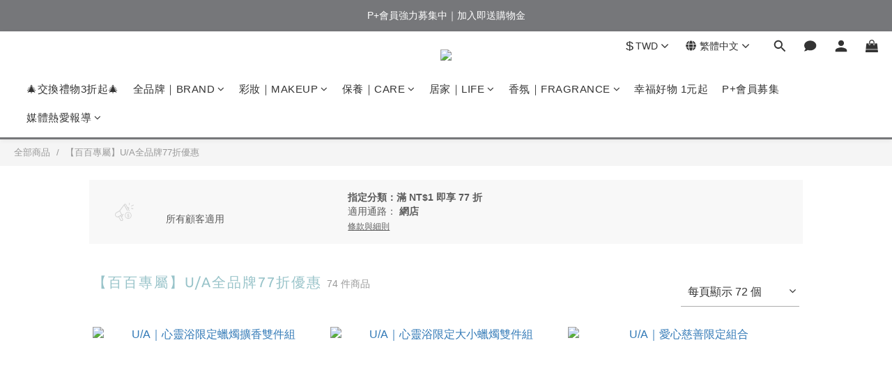

--- FILE ---
content_type: text/html; charset=utf-8
request_url: https://www.pureplus.com.tw/promotions/631573a03c7397001fe5d74a
body_size: 104513
content:
<!DOCTYPE html>
<html lang="zh-hant"><head>  <!-- prefetch dns -->
<meta http-equiv="x-dns-prefetch-control" content="on">
<link rel="dns-prefetch" href="https://cdn.shoplineapp.com">
<link rel="preconnect" href="https://cdn.shoplineapp.com" crossorigin>
<link rel="dns-prefetch" href="https://shoplineimg.com">
<link rel="preconnect" href="https://shoplineimg.com">
<link rel="dns-prefetch" href="https://shoplineimg.com">
<link rel="preconnect" href="https://shoplineimg.com" title="image-service-origin">

  <link rel="preload" href="https://cdn.shoplineapp.com/s/javascripts/currencies.js" as="script">





<!-- Wrap what we need here -->


<!-- SEO -->
      <title>【百百專屬】U/A全品牌77折優惠</title>


<!-- Meta -->
      <meta property="og:title" content="【百百專屬】U/A全品牌77折優惠">
  <meta property="og:image" content="https://img.shoplineapp.com/media/image_clips/5e10b65e05069d002aacd647/original.png?1578153566"/>



<!-- locale meta -->


  <meta name="viewport" content="width=device-width, initial-scale=1.0, viewport-fit=cover">
<meta name="mobile-web-app-capable" content="yes">
<meta name="format-detection" content="telephone=no" />
<meta name="google" value="notranslate">

<!-- Shop icon -->
  <link rel="shortcut icon" type="image/png" href="https://img.shoplineapp.com/media/image_clips/5e10b66da4db260036292d5f/original.png?1578153581">




<!--- Site Ownership Data -->
    <meta name="facebook-domain-verification" content="66j5kgb4u3o0zono0ja4t520aq9xmw">
    <meta name="google-site-verification" content="eIiw0DEdy-M4_JnUyfIupcdVJd0RtrkacVuixw013LE">
<!--- Site Ownership Data End-->

<!-- Styles -->


        <link rel="stylesheet" media="all" href="https://cdn.shoplineapp.com/assets/lib/bootstrap-3.4.1-4ccbe929d8684c8cc83f72911d02f011655dbd6b146a879612fadcdfa86fa7c7.css" onload="" />

        <link rel="stylesheet" media="print" href="https://cdn.shoplineapp.com/assets/theme_vendor-6eb73ce39fd4a86f966b1ab21edecb479a1d22cae142252ad701407277a4d3be.css" onload="this.media='all'" />


        <link rel="stylesheet" media="print" href="https://cdn.shoplineapp.com/assets/shop-089f417f9fe436afeb211ddaa365a839a8ef409de0c5238f8b6e5d24d46cc769.css" onload="this.media=&quot;all&quot;" />

            <link rel="stylesheet" media="all" href="https://cdn.shoplineapp.com/assets/v2_themes/ultra_chic/page-promotions-fe9678badfd6dc3fba21c15bf448d98d30121cc96851df36900c3ec54ce0f3c2.css" onload="" />

            <link rel="stylesheet" media="all" href="https://cdn.shoplineapp.com/assets/v2_themes/ultra_chic/page-categories-cf4c250b9b421bf2574247299724251271e649cd3fc431aaf2e5bc45e30f3a5d.css" onload="" />


    






  <link rel="stylesheet" media="all" href="https://cdn.shoplineapp.com/packs/css/intl_tel_input-0d9daf73.chunk.css" />








<script type="text/javascript">
  window.mainConfig = JSON.parse('{\"sessionId\":\"\",\"merchantId\":\"57069343e37ec6982b000020\",\"appCoreHost\":\"shoplineapp.com\",\"assetHost\":\"https://cdn.shoplineapp.com/packs/\",\"apiBaseUrl\":\"http://shoplineapp.com\",\"eventTrackApi\":\"https://events.shoplytics.com/api\",\"frontCommonsApi\":\"https://front-commons.shoplineapp.com/api\",\"appendToUrl\":\"\",\"env\":\"production\",\"merchantData\":{\"_id\":\"57069343e37ec6982b000020\",\"addon_limit_enabled\":true,\"base_country_code\":\"TW\",\"base_currency\":{\"id\":\"twd\",\"iso_code\":\"TWD\",\"alternate_symbol\":\"NT$\",\"name\":\"New Taiwan Dollar\",\"symbol_first\":true,\"subunit_to_unit\":1},\"base_currency_code\":\"TWD\",\"beta_feature_keys\":[\"page_editor_v2\",\"promotions_apply\",\"promotions_apply\",\"hide_coupon\",\"promotions_setup\",\"checkout_v2\"],\"brand_home_url\":\"https://www.pureplus.com.tw\",\"checkout_setting\":{\"enable_membership_autocheck\":true,\"enable_subscription_autocheck\":false,\"enabled_abandoned_cart_notification\":true},\"current_plan_key\":\"basket\",\"current_theme_key\":\"ultra_chic\",\"delivery_option_count\":4,\"enabled_stock_reminder\":true,\"handle\":\"pureplus\",\"identifier\":\"43399205\",\"instagram_access_token\":\"IGAANCmQEgNdJBZAGI4M1hYWE9yNFUwTFo0U29pZAjF3X0s2OTlYak9pUHdqYnhKNGhxeEVRaWc1Tm9UYUZACclVzM19uaFR2RnJfTG1fRVhUdU9Sd1dJZAUtMNzhubWl3N3pDZA0hkcFlIZAEFEdDM2Nk9lUVhB\",\"instagram_id\":\"31976298008680391\",\"invoice_activation\":\"active\",\"is_image_service_enabled\":true,\"merchant_affiliates\":[{\"_id\":\"63ef2202910bde0011dadc7c\",\"configuration\":{\"site\":\"2\",\"shopid\":\"300123\",\"authkey\":\"9ac5631e\"},\"affiliate_name\":\"line\",\"enabled\":true,\"updated_at\":\"2023-02-17T06:43:14.152Z\",\"created_at\":\"2023-02-17T06:43:14.152Z\"}],\"mobile_logo_media_url\":\"https://img.shoplineapp.com/media/image_clips/5e10b666a4db2602f328cf0d/original.png?1578153574\",\"name\":\"Pure+\",\"order_setting\":{\"invoice_activation\":\"active\",\"short_message_activation\":\"inactive\",\"stock_reminder_activation\":\"true\",\"default_out_of_stock_reminder\":false,\"auto_cancel_expired_orders\":true,\"auto_revert_credit\":true,\"enabled_order_auth_expiry\":true,\"enforce_user_login_on_checkout\":false,\"enabled_abandoned_cart_notification\":true,\"enable_order_split_einvoice_reissue\":false,\"no_duplicate_uniform_invoice\":true,\"checkout_without_email\":false,\"hourly_auto_invoice\":true,\"enabled_location_id\":false,\"enabled_sf_hidden_product_name\":false,\"customer_return_order\":{\"enabled\":false,\"available_return_days\":\"7\"},\"customer_cancel_order\":{\"enabled\":false,\"auto_revert_credit\":false},\"invoice\":{\"tax_id\":\"43399205\",\"oversea_tax_type\":\"1\",\"tax_type\":\"1\",\"n_p_o_b_a_n\":{\"name\":\"財團法人中華民國兒童癌症基金會\",\"code\":\"88888\",\"short_name\":\"兒癌基金會\"},\"source\":{\"website_codes\":\"pure433\",\"api_password\":\"31446D5BB\"}},\"facebook_messenging\":{\"status\":\"deactivated\"},\"status_update_sms\":{\"status\":\"deactivated\"},\"private_info_handle\":{\"enabled\":false,\"custom_fields_enabled\":false}},\"payment_method_count\":6,\"product_setting\":{\"enabled_show_member_price\":true,\"enabled_product_review\":false,\"variation_display\":\"dropdown\",\"price_range_enabled\":true,\"enabled_pos_product_customized_price\":false,\"enabled_pos_product_price_tier\":true,\"preorder_add_to_cart_button_display\":\"depend_on_stock\",\"enabled_pos_pinned_product\":false},\"promotion_setting\":{\"one_coupon_limit_enabled\":true,\"show_promotion_reminder\":true,\"show_coupon\":true,\"multi_order_discount_strategy\":\"order_or_tier_promotion\",\"order_promotions_ignore_exclude_product\":true,\"order_gift_exclude_credit_and_point\":true,\"order_gift_threshold_mode\":\"after_all_discounts\",\"order_free_shipping_threshold_mode\":\"after_all_discounts\",\"category_item_gift_threshold_mode\":\"before_discounts\",\"category_item_free_shipping_threshold_mode\":\"before_discounts\"},\"rollout_keys\":[\"2FA_google_authenticator\",\"3_layer_category\",\"3_layer_navigation\",\"3_layer_variation\",\"711_CB_13countries\",\"711_CB_pickup_TH\",\"711_c2b_report_v2\",\"711_cross_delivery\",\"AdminCancelRecurringSubscription_V1\",\"BasketSynchronizedToITC_V1\",\"MC_WA_Template_Management\",\"MC_manual_order\",\"MO_Apply_Coupon_Code\",\"StaffCanBeDeleted_V1\",\"SummaryStatement_V1\",\"UTM_export\",\"UTM_register\",\"abandoned_cart_notification\",\"add_system_fontstyle\",\"add_to_cart_revamp\",\"addon_products_limit_10\",\"addon_products_limit_unlimited\",\"addon_quantity\",\"address_format_batch2\",\"address_format_jp\",\"address_format_my\",\"address_format_us\",\"address_format_vn\",\"admin_app_extension\",\"admin_clientele_profile\",\"admin_custom_domain\",\"admin_image_service\",\"admin_logistic_bank_account\",\"admin_manual_order\",\"admin_realtime\",\"admin_vietnam_dong\",\"admin_whitelist_ip\",\"adminapp_order_form\",\"adminapp_wa_contacts_list\",\"ads_system_new_tab\",\"adyen_my_sc\",\"affiliate_by_product\",\"affiliate_dashboard\",\"affiliate_kol_report\",\"affiliate_kol_report_appstore\",\"alipay_hk_sc\",\"amazon_product_review\",\"android_pos_agent_clockin_n_out\",\"android_pos_purchase_order_partial_in_storage\",\"android_pos_save_send_receipt\",\"android_pos_v2_force_upgrade_version_1-50-0_date_2025-08-30\",\"app_categories_filtering\",\"app_multiplan\",\"app_subscription_prorated_billing\",\"apply_multi_order_discount\",\"apps_store\",\"apps_store_blog\",\"apps_store_fb_comment\",\"apps_store_wishlist\",\"appstore_free_trial\",\"archive_order_data\",\"archive_order_ui\",\"assign_products_to_category\",\"auth_flow_revamp\",\"auto_credit\",\"auto_credit_notify\",\"auto_credit_percentage\",\"auto_credit_recurring\",\"auto_reply_comment\",\"auto_reply_fb\",\"auto_save_sf_plus_address\",\"availability_buy_online_pickup_instore\",\"availability_preview_buy_online_pickup_instore\",\"back_in_stock_appstore\",\"back_in_stock_notify\",\"basket_comparising_link_CNY\",\"basket_comparising_link_HKD\",\"basket_comparising_link_TWD\",\"basket_invoice_field\",\"basket_pricing_page_cny\",\"basket_pricing_page_hkd\",\"basket_pricing_page_myr\",\"basket_pricing_page_sgd\",\"basket_pricing_page_thb\",\"basket_pricing_page_twd\",\"basket_pricing_page_usd\",\"basket_pricing_page_vnd\",\"basket_subscription_coupon\",\"basket_subscription_email\",\"bianco_setting\",\"bidding_select_product\",\"bing_ads\",\"birthday_format_v2\",\"block_gtm_for_lighthouse\",\"blog\",\"blog_app\",\"blog_revamp_admin\",\"blog_revamp_admin_category\",\"blog_revamp_doublewrite\",\"blog_revamp_related_products\",\"blog_revamp_shop_category\",\"blog_revamp_singleread\",\"breadcrumb\",\"broadcast_addfilter\",\"broadcast_advanced_filters\",\"broadcast_analytics\",\"broadcast_center\",\"broadcast_clone\",\"broadcast_email_html\",\"broadcast_facebook_template\",\"broadcast_line_template\",\"broadcast_preset_time\",\"broadcast_to_unsubscribers_sms\",\"broadcast_unsubscribe_email\",\"bulk_action_customer\",\"bulk_action_product\",\"bulk_assign_point\",\"bulk_import_multi_lang\",\"bulk_payment_delivery_setting\",\"bulk_printing_labels_711C2C\",\"bulk_update_dynamic_fields\",\"bulk_update_job\",\"bulk_update_new_fields\",\"bulk_update_product_download_with_filter\",\"bulk_update_tag\",\"bulk_update_tag_enhancement\",\"bundle_add_type\",\"bundle_group\",\"bundle_page\",\"bundle_pricing\",\"bundle_promotion_apply_enhancement\",\"bundle_stackable\",\"buy_at_amazon\",\"buy_button\",\"buy_now_button\",\"buyandget_promotion\",\"callback_service\",\"cancel_order_by_customer\",\"cancel_order_by_customer_v2\",\"cart_addon\",\"cart_addon_condition\",\"cart_addon_limit\",\"cart_uuid\",\"category_banner_multiple\",\"category_limit_unlimited\",\"category_sorting\",\"channel_amazon\",\"channel_fb\",\"channel_integration\",\"channel_line\",\"charge_shipping_fee_by_product_qty\",\"chat_widget\",\"chat_widget_facebook\",\"chat_widget_ig\",\"chat_widget_line\",\"chat_widget_livechat\",\"chat_widget_whatsapp\",\"chatbot_card_carousel\",\"chatbot_card_template\",\"chatbot_image_widget\",\"chatbot_keywords_matching\",\"chatbot_welcome_template\",\"checkout_membercheckbox_toggle\",\"checkout_setting\",\"cn_pricing_page_2019\",\"combine_orders_app\",\"comment_list_export\",\"component_h1_tag\",\"connect_new_facebookpage\",\"consolidated_billing\",\"cookie_consent\",\"country_code\",\"coupon_center_back_to_cart\",\"coupon_notification\",\"coupon_v2\",\"create_staff_revamp\",\"credit_amount_condition_hidden\",\"credit_campaign\",\"credit_condition_5_tier_ec\",\"credit_installment_payment_fee_hidden\",\"credit_point_report\",\"credit_point_triggerpoint\",\"crm_email_custom\",\"crm_notify_preview\",\"crm_sms_custom\",\"crm_sms_notify\",\"cross_shop_tracker\",\"custom_css\",\"custom_home_delivery_tw\",\"custom_notify\",\"custom_order_export\",\"customer_advanced_filter\",\"customer_coupon\",\"customer_custom_field_limit_5\",\"customer_data_secure\",\"customer_edit\",\"customer_export_v2\",\"customer_group\",\"customer_group_analysis\",\"customer_group_broadcast\",\"customer_group_filter_p2\",\"customer_group_filter_p3\",\"customer_group_regenerate\",\"customer_group_sendcoupon\",\"customer_group_smartrfm_filter\",\"customer_import_50000_failure_report\",\"customer_import_v2\",\"customer_import_v3\",\"customer_list\",\"customer_new_report\",\"customer_referral\",\"customer_referral_notify\",\"customer_search_match\",\"customer_tag\",\"dashboard_v2\",\"dashboard_v2_revamp\",\"date_picker_v2\",\"deep_link_support_linepay\",\"deep_link_support_payme\",\"deep_search\",\"default_theme_ultrachic\",\"delivery_time\",\"delivery_time_with_quantity\",\"design_submenu\",\"dev_center_app_store\",\"disable_footer_brand\",\"disable_old_upgrade_reminder\",\"domain_applicable\",\"doris_bien_setting\",\"dusk_setting\",\"ec_order_unlimit\",\"ecpay_expirydate\",\"ecpay_payment_gateway\",\"einvoice_bulk_update\",\"einvoice_edit\",\"einvoice_list_by_day\",\"einvoice_newlogic\",\"email_credit_expire_notify\",\"email_custom\",\"email_member_forget_password_notify\",\"email_member_register_notify\",\"email_order_notify\",\"email_verification\",\"enable_body_script\",\"enable_calculate_api_promotion_apply\",\"enable_calculate_api_promotion_filter\",\"enable_cart_api\",\"enable_cart_service\",\"enable_corejs_splitting\",\"enable_lazysizes_image_tag\",\"enable_new_css_bundle\",\"enable_order_status_callback_revamp_for_promotion\",\"enable_order_status_callback_revamp_for_storefront\",\"enable_promotion_usage_record\",\"enable_shopjs_splitting\",\"enhanced_catalog_feed\",\"exclude_product\",\"exclude_product_v2\",\"execute_shipment_permission\",\"export_inventory_report_v2\",\"express_cart\",\"express_checkout_pages\",\"extend_reminder\",\"external_redeem_coupon\",\"facebook_ads\",\"facebook_dia\",\"facebook_line_promotion_notify\",\"facebook_login\",\"facebook_messenger_subscription\",\"facebook_notify\",\"facebook_pixel_manager\",\"fb_1on1_chat\",\"fb_broadcast\",\"fb_broadcast_sc\",\"fb_broadcast_sc_p2\",\"fb_comment_app\",\"fb_entrance_optimization\",\"fb_feed_unlimit\",\"fb_group\",\"fb_menu\",\"fb_messenger_onetime_notification\",\"fb_multi_category_feed\",\"fb_offline_conversions_api\",\"fb_pixel_matching\",\"fb_pixel_v2\",\"fb_post_management\",\"fb_product_set\",\"fb_quick_signup_link\",\"fb_shop_now_button\",\"fb_ssapi\",\"fb_sub_button\",\"fb_welcome_msg\",\"fbe_oe\",\"fbe_shop\",\"fbe_v2\",\"fbe_v2_edit\",\"feature_alttag_phase1\",\"feature_alttag_phase2\",\"flash_price_campaign\",\"fm_order_receipt\",\"fmt_c2c_newlabel\",\"fmt_revision\",\"footer_brand\",\"footer_builder\",\"footer_builder_new\",\"form_builder\",\"form_builder_access\",\"form_builder_user_management\",\"form_builder_v2_elements\",\"form_builder_v2_receiver\",\"form_builder_v2_report\",\"freeshipping_promotion_condition\",\"get_coupon\",\"get_promotions_by_cart\",\"gift_promotion_condition\",\"gift_shipping_promotion_discount_condition\",\"gifts_limit_10\",\"gifts_limit_unlimited\",\"gmv_revamp\",\"godaddy\",\"google_ads_api\",\"google_ads_manager\",\"google_analytics_4\",\"google_analytics_manager\",\"google_content_api\",\"google_dynamic_remarketing_tag\",\"google_enhanced_conversions\",\"google_preorder_feed\",\"google_product_category_3rdlayer\",\"google_recaptcha\",\"google_remarketing_manager\",\"google_signup_login\",\"google_tag_manager\",\"gp_tw_sc\",\"group_url_bind_post_live\",\"h2_tag_phase1\",\"hct_logistics_bills_report\",\"hidden_product\",\"hidden_product_p2\",\"hide_credit_point_record_balance\",\"hk_pricing_page_2019\",\"hkd_pricing_page_disabled_2020\",\"ig_browser_notify\",\"ig_live\",\"ig_login_entrance\",\"ig_new_api\",\"image_gallery\",\"image_gallery_p2\",\"image_host_by_region\",\"image_limit_100000\",\"image_limit_30000\",\"image_widget_mobile\",\"inbox_manual_order\",\"inbox_send_cartlink\",\"increase_variation_limit\",\"instagram_create_post\",\"instagram_post_sales\",\"instant_order_form\",\"integrated_label_711\",\"integrated_sfexpress\",\"integration_one\",\"inventory_change_reason\",\"inventory_search_v2\",\"job_api_products_export\",\"job_api_user_export\",\"job_product_import\",\"jquery_v3\",\"kingsman_v2_setting\",\"layout_engine_service_kingsman_blogs\",\"layout_engine_service_kingsman_member_center\",\"layout_engine_service_kingsman_promotions\",\"line_1on1_chat\",\"line_abandon_notification\",\"line_ads_tag\",\"line_broadcast\",\"line_ec\",\"line_in_chat_shopping\",\"line_live\",\"line_login\",\"line_login_mobile\",\"line_point_cpa_tag\",\"line_shopping_new_fields\",\"line_signup\",\"live_after_keyword\",\"live_ai_tag_comments\",\"live_announce_bids\",\"live_announce_buyer\",\"live_bidding\",\"live_broadcast_v2\",\"live_bulk_checkoutlink\",\"live_bulk_edit\",\"live_checkout_notification\",\"live_checkout_notification_all\",\"live_checkout_notification_message\",\"live_comment_discount\",\"live_comment_robot\",\"live_create_product_v2\",\"live_crosspost\",\"live_dashboard_product\",\"live_event_discount\",\"live_exclusive_price\",\"live_fb_group\",\"live_fhd_video\",\"live_general_settings\",\"live_group_event\",\"live_host_panel\",\"live_ig_messenger_broadcast\",\"live_ig_product_recommend\",\"live_im_switch\",\"live_keyword_switch\",\"live_line_broadcast\",\"live_line_management\",\"live_line_multidisplay\",\"live_luckydraw_enhancement\",\"live_messenger_broadcast\",\"live_order_block\",\"live_print_advanced\",\"live_product_recommend\",\"live_shopline_announcement\",\"live_shopline_beauty_filter\",\"live_shopline_keyword\",\"live_shopline_product_card\",\"live_shopline_view\",\"live_shopline_view_marquee\",\"live_show_storefront_facebook\",\"live_show_storefront_shopline\",\"live_stream_settings\",\"lock_cart_sc_product\",\"logistic_bill_v2_711_b2c\",\"logistic_bill_v2_711_c2c\",\"logo_favicon\",\"luckydraw_products\",\"luckydraw_qualification\",\"manual_activation\",\"manual_order\",\"manual_order_7-11\",\"manual_order_ec_to_sc\",\"manually_bind_post\",\"marketing_affiliate\",\"marketing_affiliate_p2\",\"mc-history-instant\",\"mc_711crossborder\",\"mc_ad_tag\",\"mc_assign_message\",\"mc_auto_bind_member\",\"mc_autoreply_cotent\",\"mc_autoreply_question\",\"mc_autoreply_trigger\",\"mc_broadcast\",\"mc_broadcast_v2\",\"mc_bulk_read\",\"mc_chatbot_template\",\"mc_delete_message\",\"mc_edit_cart\",\"mc_history_instant\",\"mc_history_post\",\"mc_im\",\"mc_inbox_autoreply\",\"mc_input_status\",\"mc_instant_notifications\",\"mc_invoicetitle_optional\",\"mc_keyword_autotagging\",\"mc_line_broadcast\",\"mc_line_broadcast_all_friends\",\"mc_line_cart\",\"mc_logistics_hct\",\"mc_logistics_tcat\",\"mc_manage_blacklist\",\"mc_mark_todo\",\"mc_new_menu\",\"mc_phone_tag\",\"mc_reminder_unpaid\",\"mc_reply_pic\",\"mc_setting_message\",\"mc_setting_orderform\",\"mc_shop_message_refactor\",\"mc_smart_advice\",\"mc_sort_waitingtime\",\"mc_sort_waitingtime_new\",\"mc_tw_invoice\",\"media_gcp_upload\",\"member_center_profile_revamp\",\"member_import_notify\",\"member_info_reward\",\"member_info_reward_subscription\",\"member_password_setup_notify\",\"member_points\",\"member_points_notify\",\"member_price\",\"membership_tier_double_write\",\"membership_tier_notify\",\"membership_tiers\",\"memebr_center_point_credit_revamp\",\"menu_limit_100\",\"menu_limit_unlimited\",\"merchant_automatic_payment_setting\",\"message_center_v3\",\"message_revamp\",\"mo_remove_discount\",\"mobile_and_email_signup\",\"modularize_address_format\",\"molpay_credit_card\",\"multi_lang\",\"multicurrency\",\"my_pricing_page_2019\",\"myapp_reauth_alert\",\"myr_pricing_page_disabled_2020\",\"new_app_subscription\",\"new_layout_for_mobile_and_pc\",\"new_onboarding_flow\",\"new_return_management\",\"new_settings_apply_all_promotion\",\"new_signup_flow\",\"new_sinopac_3d\",\"notification_custom_sending_time\",\"npb_theme_philia\",\"npb_widget_font_size_color\",\"ob_revamp\",\"ob_sgstripe\",\"ob_twecpay\",\"oceanpay\",\"old_fbe_removal\",\"onboarding_basketplan\",\"onboarding_handle\",\"one_new_filter\",\"one_page_store\",\"one_page_store_1000\",\"one_page_store_checkout\",\"one_page_store_clone\",\"one_page_store_product_set\",\"online_credit_redemption_toggle\",\"online_store_design\",\"online_store_design_setup_guide_basketplan\",\"open_api_management\",\"order_add_to_cart\",\"order_archive_calculation_revamp_crm_amount\",\"order_archive_calculation_revamp_crm_member\",\"order_archive_product_testing\",\"order_archive_testing\",\"order_archive_testing_crm\",\"order_archive_testing_order_details\",\"order_archive_testing_return_order\",\"order_confirmation_slip_upload\",\"order_custom_field_limit_5\",\"order_custom_notify\",\"order_discount_stackable\",\"order_export_366day\",\"order_export_v2\",\"order_filter_shipped_date\",\"order_message_broadcast\",\"order_new_source\",\"order_promotion_split\",\"order_search_custom_field\",\"order_search_sku\",\"order_select_across_pages\",\"order_sms_notify\",\"order_split\",\"order_status_non_automation\",\"order_status_tag_color\",\"order_tag\",\"orderemail_new_logic\",\"other_custom_notify\",\"out_of_stock_order\",\"page_builder_revamp\",\"page_builder_revamp_theme_setting\",\"page_builder_revamp_theme_setting_initialized\",\"page_builder_section_cache_enabled\",\"page_builder_widget_accordion\",\"page_builder_widget_blog\",\"page_builder_widget_category\",\"page_builder_widget_collage\",\"page_builder_widget_countdown\",\"page_builder_widget_custom_liquid\",\"page_builder_widget_instagram\",\"page_builder_widget_product_text\",\"page_builder_widget_subscription\",\"page_builder_widget_video\",\"page_limit_unlimited\",\"page_view_cache\",\"pakpobox\",\"partial_free_shipping\",\"payme\",\"payment_condition\",\"payment_fee_config\",\"payment_image\",\"payment_slip_notify\",\"paypal_upgrade\",\"pdp_image_lightbox\",\"pdp_image_lightbox_icon\",\"pending_subscription\",\"philia_setting\",\"pickup_remember_store\",\"plp_label_wording\",\"plp_product_seourl\",\"plp_variation_selector\",\"plp_wishlist\",\"point_campaign\",\"point_redeem_to_cash\",\"pos_only_product_settings\",\"pos_retail_store_price\",\"pos_setup_guide_basketplan\",\"post_cancel_connect\",\"post_commerce_stack_comment\",\"post_fanpage_luckydraw\",\"post_fb_group\",\"post_general_setting\",\"post_lock_pd\",\"post_sales_dashboard\",\"postsale_auto_reply\",\"postsale_create_post\",\"postsale_ig_auto_reply\",\"postsales_connect_multiple_posts\",\"preorder_limit\",\"preset_publish\",\"product_available_time\",\"product_cost_permission\",\"product_feed_info\",\"product_feed_manager_availability\",\"product_feed_revamp\",\"product_index_v2\",\"product_info\",\"product_limit_1000\",\"product_limit_unlimited\",\"product_log_v2\",\"product_page_limit_10\",\"product_quantity_update\",\"product_recommendation_abtesting\",\"product_revamp_doublewrite\",\"product_revamp_singleread\",\"product_review_import\",\"product_review_import_installable\",\"product_review_plp\",\"product_review_reward\",\"product_search\",\"product_set_revamp\",\"product_set_v2_enhancement\",\"product_summary\",\"promotion_blacklist\",\"promotion_filter_by_date\",\"promotion_first_purchase\",\"promotion_hour\",\"promotion_limit_10\",\"promotion_limit_100\",\"promotion_limit_unlimited\",\"promotion_minitem\",\"promotion_page\",\"promotion_page_reminder\",\"promotion_page_seo_button\",\"promotion_record_archive_test\",\"promotion_reminder\",\"purchase_limit_campaign\",\"quick_answer\",\"recaptcha_reset_pw\",\"redirect_301_settings\",\"rejected_bill_reminder\",\"remove_fblike_sc\",\"repay_cookie\",\"replace_janus_interface\",\"replace_lms_old_oa_interface\",\"reports\",\"revert_credit\",\"revert_credit_p2\",\"revert_credit_status\",\"sales_dashboard\",\"sangria_setting\",\"sc_advanced_keyword\",\"sc_ai_chat_analysis\",\"sc_ai_suggested_reply\",\"sc_alipay_standard\",\"sc_atm\",\"sc_auto_bind_member\",\"sc_autodetect_address\",\"sc_autodetect_paymentslip\",\"sc_autoreply_icebreaker\",\"sc_broadcast_permissions\",\"sc_clearcart\",\"sc_clearcart_all\",\"sc_comment_label\",\"sc_comment_list\",\"sc_conversations_statistics_sunset\",\"sc_download_adminapp\",\"sc_facebook_broadcast\",\"sc_facebook_live\",\"sc_fb_ig_subscription\",\"sc_gpt_chatsummary\",\"sc_gpt_content_generator\",\"sc_gpt_knowledge_base\",\"sc_group_pm_commentid\",\"sc_group_webhook\",\"sc_intercom\",\"sc_keywords\",\"sc_line_live_pl\",\"sc_list_search\",\"sc_live_line\",\"sc_lock_inventory\",\"sc_manual_order\",\"sc_mc_settings\",\"sc_mo_711emap\",\"sc_order_unlimit\",\"sc_outstock_msg\",\"sc_overall_statistics\",\"sc_overall_statistics_api_v3\",\"sc_overall_statistics_v2\",\"sc_pickup\",\"sc_post_feature\",\"sc_product_set\",\"sc_product_variation\",\"sc_sidebar\",\"sc_similar_question_replies\",\"sc_slp_subscription_promotion\",\"sc_standard\",\"sc_store_pickup\",\"sc_wa_contacts_list\",\"sc_wa_message_report\",\"sc_wa_permissions\",\"scheduled_home_page\",\"search_function_image_gallery\",\"security_center\",\"select_all_customer\",\"select_all_inventory\",\"send_coupon_notification\",\"session_expiration_period\",\"setup_guide_basketplan\",\"sfexpress_centre\",\"sfexpress_eflocker\",\"sfexpress_service\",\"sfexpress_store\",\"sg_onboarding_currency\",\"share_cart_link\",\"shop_builder_plp\",\"shop_category_filter\",\"shop_category_filter_bulk_action\",\"shop_product_search_rate_limit\",\"shop_related_recaptcha\",\"shop_template_advanced_setting\",\"shopback_cashback\",\"shopline_captcha\",\"shopline_email_captcha\",\"shopline_product_reviews\",\"shoplytics_benchmark\",\"shoplytics_broadcast_api_v3\",\"shoplytics_channel_store_permission\",\"shoplytics_credit_analysis\",\"shoplytics_customer_refactor_api_v3\",\"shoplytics_date_picker_v2\",\"shoplytics_event_realtime_refactor_api_v3\",\"shoplytics_events_api_v3\",\"shoplytics_export_flex\",\"shoplytics_homepage_v2\",\"shoplytics_invoices_api_v3\",\"shoplytics_lite\",\"shoplytics_membership_tier_growth\",\"shoplytics_orders_api_v3\",\"shoplytics_ordersales_v3\",\"shoplytics_payments_api_v3\",\"shoplytics_pro\",\"shoplytics_product_revamp_api_v3\",\"shoplytics_promotions_api_v3\",\"shoplytics_psa_multi_stores_export\",\"shoplytics_psa_sub_categories\",\"shoplytics_rfim_enhancement_v3\",\"shoplytics_session_metrics\",\"shoplytics_staff_api_v3\",\"shoplytics_to_hd\",\"shopping_session_enabled\",\"signin_register_revamp\",\"skya_setting\",\"sl_admin_inventory_count\",\"sl_admin_inventory_transfer\",\"sl_admin_purchase_order\",\"sl_admin_supplier\",\"sl_logistics_bulk_action\",\"sl_logistics_fmt_freeze\",\"sl_logistics_modularize\",\"sl_payment_alipay\",\"sl_payment_cc\",\"sl_payment_standard_v2\",\"sl_payment_type_check\",\"sl_payments_apple_pay\",\"sl_payments_cc_promo\",\"sl_payments_my_cc\",\"sl_payments_my_fpx\",\"sl_payments_sg_cc\",\"sl_payments_tw_cc\",\"sl_pos\",\"sl_pos_SHOPLINE_Payments_tw\",\"sl_pos_admin\",\"sl_pos_admin_cancel_order\",\"sl_pos_admin_delete_order\",\"sl_pos_admin_inventory_transfer\",\"sl_pos_admin_order_archive_testing\",\"sl_pos_admin_purchase_order\",\"sl_pos_admin_register_shift\",\"sl_pos_admin_staff\",\"sl_pos_agent_by_channel\",\"sl_pos_agent_clockin_n_out\",\"sl_pos_agent_performance\",\"sl_pos_android_A4_printer\",\"sl_pos_android_check_cart_items_with_local_db\",\"sl_pos_android_order_reduction\",\"sl_pos_android_receipt_enhancement\",\"sl_pos_app_order_archive_testing\",\"sl_pos_app_transaction_filter_enhance\",\"sl_pos_apps_store\",\"sl_pos_bugfender_log_reduction\",\"sl_pos_bulk_import_purchase_order\",\"sl_pos_bulk_import_update_enhancement\",\"sl_pos_check_duplicate_create_order\",\"sl_pos_claim_coupon\",\"sl_pos_convert_order_to_cart_by_snapshot\",\"sl_pos_credit_redeem\",\"sl_pos_customerID_duplicate_check\",\"sl_pos_customer_info_enhancement\",\"sl_pos_customer_product_preference\",\"sl_pos_customized_price\",\"sl_pos_disable_touchid_unlock\",\"sl_pos_discount\",\"sl_pos_einvoice_alert\",\"sl_pos_einvoice_refactor\",\"sl_pos_feature_permission\",\"sl_pos_force_upgrade_1-109-0\",\"sl_pos_force_upgrade_1-110-1\",\"sl_pos_free_gifts_promotion\",\"sl_pos_from_Swift_to_OC\",\"sl_pos_iOS_A4_printer\",\"sl_pos_iOS_app_transaction_filter_enhance\",\"sl_pos_iOS_cashier_revamp_cart\",\"sl_pos_iOS_cashier_revamp_product_list\",\"sl_pos_iPadOS_version_upgrade_remind_16_0_0\",\"sl_pos_initiate_couchbase\",\"sl_pos_inventory_count\",\"sl_pos_inventory_count_difference_reason\",\"sl_pos_inventory_count_for_selected_products\",\"sl_pos_inventory_feature_module\",\"sl_pos_inventory_transfer_insert_enhancement\",\"sl_pos_inventory_transfer_request\",\"sl_pos_invoice_carrier_scan\",\"sl_pos_invoice_product_name_filter\",\"sl_pos_invoice_swiftUI_revamp\",\"sl_pos_invoice_toast_show\",\"sl_pos_ios_receipt_info_enhancement\",\"sl_pos_ios_small_label_enhancement\",\"sl_pos_ios_version_upgrade_remind\",\"sl_pos_itc\",\"sl_pos_logo_terms_and_condition\",\"sl_pos_member_points\",\"sl_pos_member_price\",\"sl_pos_multiple_payments\",\"sl_pos_new_report_customer_analysis\",\"sl_pos_new_report_daily_payment_methods\",\"sl_pos_new_report_overview\",\"sl_pos_new_report_product_preorder\",\"sl_pos_new_report_transaction_detail\",\"sl_pos_no_minimum_age\",\"sl_pos_one_einvoice_setting\",\"sl_pos_order_reduction\",\"sl_pos_order_refactor_admin\",\"sl_pos_order_upload_using_pos_service\",\"sl_pos_partial_return\",\"sl_pos_password_setting_refactor\",\"sl_pos_payment\",\"sl_pos_payment_method_picture\",\"sl_pos_payment_method_prioritized_and_hidden\",\"sl_pos_payoff_preorder\",\"sl_pos_pin_products\",\"sl_pos_price_by_channel\",\"sl_pos_product_add_to_cart_refactor\",\"sl_pos_product_set\",\"sl_pos_product_variation_ui\",\"sl_pos_promotion\",\"sl_pos_promotion_by_channel\",\"sl_pos_purchase_order_onlinestore\",\"sl_pos_purchase_order_partial_in_storage\",\"sl_pos_receipt_enhancement\",\"sl_pos_receipt_information\",\"sl_pos_receipt_preorder_return_enhancement\",\"sl_pos_receipt_setting_by_channel\",\"sl_pos_receipt_swiftUI_revamp\",\"sl_pos_register_shift\",\"sl_pos_report_shoplytics_psi\",\"sl_pos_revert_credit\",\"sl_pos_save_send_receipt\",\"sl_pos_shopline_payment_invoice_new_flow\",\"sl_pos_show_coupon\",\"sl_pos_stock_refactor\",\"sl_pos_supplier_refactor\",\"sl_pos_terminal_bills\",\"sl_pos_terminal_settlement\",\"sl_pos_terminal_tw\",\"sl_pos_toast_revamp\",\"sl_pos_transaction_conflict\",\"sl_pos_transaction_view_admin\",\"sl_pos_transfer_onlinestore\",\"sl_pos_user_permission\",\"sl_pos_variation_setting_refactor\",\"sl_purchase_order_search_create_enhancement\",\"slp_bank_promotion\",\"slp_product_subscription\",\"slp_remember_credit_card\",\"slp_swap\",\"smart_omo_appstore\",\"smart_omo_credits\",\"smart_omo_customer_tag_note\",\"smart_omo_express_cart\",\"smart_omo_points\",\"smart_omo_redeem_coupon\",\"smart_omo_send_coupon\",\"smart_omo_show_coupon\",\"smart_product_recommendation\",\"smart_product_recommendation_regular\",\"smart_recommended_related_products\",\"sms_broadcast\",\"sms_custom\",\"sms_with_shop_name\",\"social_channel_revamp\",\"social_channel_user\",\"social_name_in_order\",\"split_order_applied_creditpoint\",\"sso_lang_th\",\"sso_lang_vi\",\"staff_elasticsearch\",\"staff_limit_5\",\"staff_limit_unlimited\",\"staff_service_migration\",\"static_resource_host_by_region\",\"stop_slp_approvedemail\",\"store_crm_pwa\",\"store_pick_up\",\"store_referral_export_import\",\"store_referral_setting\",\"storefront_app_extension\",\"storefront_return\",\"stripe_3d_secure\",\"stripe_3ds_cny\",\"stripe_3ds_hkd\",\"stripe_3ds_myr\",\"stripe_3ds_sgd\",\"stripe_3ds_thb\",\"stripe_3ds_usd\",\"stripe_3ds_vnd\",\"stripe_google_pay\",\"stripe_payment_intents\",\"stripe_radar\",\"stripe_subscription_my_account\",\"structured_data\",\"studio_livestream\",\"sub_sgstripe\",\"subscription_config_edit\",\"subscription_config_edit_delivery_payment\",\"subscription_currency\",\"subscription_order_expire_notify\",\"subscription_order_notify\",\"subscription_product\",\"subscription_promotion\",\"tappay_3D_secure\",\"tappay_sdk_v2_3_2\",\"tappay_sdk_v3\",\"tax_inclusive_setting\",\"taxes_settings\",\"tcat_711pickup_sl_logisitics\",\"tcat_logistics_bills_report\",\"tcat_newlabel\",\"th_pricing_page_2020\",\"thb_pricing_page_disabled_2020\",\"theme_bianco\",\"theme_doris_bien\",\"theme_kingsman_v2\",\"theme_level_3\",\"theme_sangria\",\"theme_ultrachic\",\"tier_birthday_credit\",\"tier_member_points\",\"tier_member_price\",\"tier_reward_app_availability\",\"tier_reward_app_installation\",\"tier_reward_app_p2\",\"tier_reward_credit\",\"tnc-checkbox\",\"toggle_mobile_category\",\"tw_app_shopback_cashback\",\"tw_fm_sms\",\"tw_pricing_page_2019\",\"tw_stripe_subscription\",\"twd_pricing_page_disabled_2020\",\"uc_integration\",\"uc_v2_endpoints\",\"ultra_setting\",\"unified_admin\",\"use_ngram_for_order_search\",\"user_center_social_channel\",\"user_credits\",\"variant_image_selector\",\"variant_saleprice_cost_weight\",\"variation_label_swatches\",\"varm_setting\",\"vn_pricing_page_2020\",\"vnd_pricing_page_disabled_2020\",\"wa_broadcast_customer_group\",\"wa_system_template\",\"wa_template_custom_content\",\"whatsapp_accept_marketing\",\"whatsapp_catalog\",\"whatsapp_extension\",\"whatsapp_order_form\",\"whatsapp_orderstatus_toggle\",\"wishlist_app\",\"yahoo_dot\",\"youtube_live_shopping\",\"zotabox\",\"zotabox_installable\"],\"shop_default_home_url\":\"https://pureplus.shoplineapp.com\",\"shop_status\":\"open\",\"show_sold_out\":true,\"sl_payment_merchant_id\":\"1512585735235051520\",\"supported_languages\":[\"en\",\"zh-hant\"],\"tags\":[\"cosmetic\"],\"time_zone\":\"Asia/Taipei\",\"updated_at\":\"2025-12-14T09:47:11.544Z\",\"user_setting\":{\"_id\":\"570692ff61706912a54f1300\",\"created_at\":\"2016-04-07T17:03:59.913Z\",\"data\":{\"general_fields\":[{\"type\":\"gender\",\"options\":{\"order\":{\"include\":\"true\",\"required\":\"true\"},\"signup\":{\"include\":\"true\",\"required\":\"true\"},\"profile\":{\"include\":\"true\",\"required\":\"false\"}}},{\"type\":\"birthday\",\"options\":{\"order\":{\"include\":\"true\",\"required\":\"true\"},\"signup\":{\"include\":\"true\",\"required\":\"true\"},\"profile\":{\"include\":\"true\",\"required\":\"false\"}}}],\"minimum_age_limit\":\"13\",\"facebook_login\":{\"status\":\"active\",\"app_id\":\"572006903757592\"},\"enable_facebook_comment\":\"\",\"facebook_comment\":\"\",\"line_login\":{\"status\":\"active\"},\"recaptcha_signup\":{\"status\":\"false\",\"site_key\":\"\"},\"email_verification\":{\"status\":\"false\"},\"login_with_verification\":{\"status\":\"false\"},\"upgrade_reminder\":{\"status\":\"active\"},\"enable_member_point\":true,\"enable_user_credit\":true,\"signup_method\":\"email\",\"sms_verification\":{\"status\":\"false\"},\"member_info_reward\":{\"enabled\":false,\"coupons\":{\"enabled\":false}},\"send_birthday_credit_period\":\"monthly\"},\"item_type\":\"\",\"key\":\"users\",\"name\":null,\"owner_id\":\"57069343e37ec6982b000020\",\"owner_type\":\"Merchant\",\"publish_status\":\"published\",\"status\":\"active\",\"updated_at\":\"2023-11-03T09:24:57.269Z\",\"value\":null}},\"localeData\":{\"loadedLanguage\":{\"name\":\"繁體中文\",\"code\":\"zh-hant\"},\"supportedLocales\":[{\"name\":\"English\",\"code\":\"en\"},{\"name\":\"繁體中文\",\"code\":\"zh-hant\"}]},\"currentUser\":null,\"themeSettings\":{\"categories_collapsed\":true,\"image_fill\":false,\"is_multicurrency_enabled\":true,\"mobile_categories_collapsed\":true,\"show_promotions_on_product\":true,\"enabled_quick_cart\":true,\"opens_in_new_tab\":true,\"enabled_wish_list\":true,\"category_page\":\"72\",\"hide_language_selector\":false,\"mobile_categories_removed\":true,\"goto_top\":true,\"hide_share_buttons\":true,\"buy_now_button\":{\"enabled\":false,\"color\":\"fb7813\"},\"plp_wishlist\":false,\"plp_variation_selector\":{\"enabled\":true,\"show_variation\":1},\"page_background\":\"FFFFFF\",\"page_text\":\"333333\",\"page_text_link\":\"98c3c9\",\"announcement_background\":\"76777a\",\"announcement_text\":\"ffffff\",\"header_background\":\"ffffff\",\"header_text\":\"333333\",\"header_icon\":\"333333\",\"primary_background\":\"98c3c9\",\"primary_text\":\"FFFFFF\",\"buy_now_background\":\"98c3c9\",\"buy_now_text\":\"FFFFFF\",\"footer_background\":\"76777a\",\"footer_text\":\"ffffff\",\"footer_icon\":\"ffffff\",\"copyright_background\":\"76777a\",\"copyright_text\":\"ededed\",\"font_title\":\"Ubuntu\",\"font_size_title\":\"1\",\"font_paragraph\":\"Noto Sans\",\"font_size_paragraph\":\"1\",\"variation_image_selector_enabled\":true,\"variation_image_selector_variation\":1,\"enable_gdpr_cookies_banner\":false,\"updated_with_new_page_builder\":true,\"messages_enabled\":true,\"hide_languages\":\"\",\"product_custom_label_style\":\"rectangular\",\"product_promotion_label_background\":\"98c3c9\",\"show_products_total\":true},\"isMultiCurrencyEnabled\":true,\"features\":{\"plans\":{\"free\":{\"member_price\":false,\"cart_addon\":false,\"google_analytics_ecommerce\":false,\"membership\":false,\"shopline_logo\":true,\"user_credit\":{\"manaul\":false,\"auto\":false},\"variant_image_selector\":false},\"standard\":{\"member_price\":false,\"cart_addon\":false,\"google_analytics_ecommerce\":false,\"membership\":false,\"shopline_logo\":true,\"user_credit\":{\"manaul\":false,\"auto\":false},\"variant_image_selector\":false},\"starter\":{\"member_price\":false,\"cart_addon\":false,\"google_analytics_ecommerce\":false,\"membership\":false,\"shopline_logo\":true,\"user_credit\":{\"manaul\":false,\"auto\":false},\"variant_image_selector\":false},\"pro\":{\"member_price\":false,\"cart_addon\":false,\"google_analytics_ecommerce\":false,\"membership\":false,\"shopline_logo\":false,\"user_credit\":{\"manaul\":false,\"auto\":false},\"variant_image_selector\":false},\"business\":{\"member_price\":false,\"cart_addon\":false,\"google_analytics_ecommerce\":true,\"membership\":true,\"shopline_logo\":false,\"user_credit\":{\"manaul\":false,\"auto\":false},\"facebook_comments_plugin\":true,\"variant_image_selector\":false},\"basic\":{\"member_price\":false,\"cart_addon\":false,\"google_analytics_ecommerce\":false,\"membership\":false,\"shopline_logo\":false,\"user_credit\":{\"manaul\":false,\"auto\":false},\"variant_image_selector\":false},\"basic2018\":{\"member_price\":false,\"cart_addon\":false,\"google_analytics_ecommerce\":false,\"membership\":false,\"shopline_logo\":true,\"user_credit\":{\"manaul\":false,\"auto\":false},\"variant_image_selector\":false},\"sc\":{\"member_price\":false,\"cart_addon\":false,\"google_analytics_ecommerce\":true,\"membership\":false,\"shopline_logo\":true,\"user_credit\":{\"manaul\":false,\"auto\":false},\"facebook_comments_plugin\":true,\"facebook_chat_plugin\":true,\"variant_image_selector\":false},\"advanced\":{\"member_price\":false,\"cart_addon\":false,\"google_analytics_ecommerce\":true,\"membership\":false,\"shopline_logo\":false,\"user_credit\":{\"manaul\":false,\"auto\":false},\"facebook_comments_plugin\":true,\"facebook_chat_plugin\":true,\"variant_image_selector\":false},\"premium\":{\"member_price\":true,\"cart_addon\":true,\"google_analytics_ecommerce\":true,\"membership\":true,\"shopline_logo\":false,\"user_credit\":{\"manaul\":true,\"auto\":true},\"google_dynamic_remarketing\":true,\"facebook_comments_plugin\":true,\"facebook_chat_plugin\":true,\"wish_list\":true,\"facebook_messenger_subscription\":true,\"product_feed\":true,\"express_checkout\":true,\"variant_image_selector\":true},\"enterprise\":{\"member_price\":true,\"cart_addon\":true,\"google_analytics_ecommerce\":true,\"membership\":true,\"shopline_logo\":false,\"user_credit\":{\"manaul\":true,\"auto\":true},\"google_dynamic_remarketing\":true,\"facebook_comments_plugin\":true,\"facebook_chat_plugin\":true,\"wish_list\":true,\"facebook_messenger_subscription\":true,\"product_feed\":true,\"express_checkout\":true,\"variant_image_selector\":true},\"crossborder\":{\"member_price\":true,\"cart_addon\":true,\"google_analytics_ecommerce\":true,\"membership\":true,\"shopline_logo\":false,\"user_credit\":{\"manaul\":true,\"auto\":true},\"google_dynamic_remarketing\":true,\"facebook_comments_plugin\":true,\"facebook_chat_plugin\":true,\"wish_list\":true,\"facebook_messenger_subscription\":true,\"product_feed\":true,\"express_checkout\":true,\"variant_image_selector\":true},\"o2o\":{\"member_price\":true,\"cart_addon\":true,\"google_analytics_ecommerce\":true,\"membership\":true,\"shopline_logo\":false,\"user_credit\":{\"manaul\":true,\"auto\":true},\"google_dynamic_remarketing\":true,\"facebook_comments_plugin\":true,\"facebook_chat_plugin\":true,\"wish_list\":true,\"facebook_messenger_subscription\":true,\"product_feed\":true,\"express_checkout\":true,\"subscription_product\":true,\"variant_image_selector\":true}}},\"requestCountry\":\"US\",\"trackerEventData\":{},\"isRecaptchaEnabled\":false,\"isRecaptchaEnterprise\":true,\"recaptchaEnterpriseSiteKey\":\"6LeMcv0hAAAAADjAJkgZLpvEiuc6migO0KyLEadr\",\"recaptchaEnterpriseCheckboxSiteKey\":\"6LfQVEEoAAAAAAzllcvUxDYhfywH7-aY52nsJ2cK\",\"recaptchaSiteKey\":\"6LeMcv0hAAAAADjAJkgZLpvEiuc6migO0KyLEadr\",\"currencyData\":{\"supportedCurrencies\":[{\"name\":\"$ HKD\",\"symbol\":\"$\",\"iso_code\":\"hkd\"},{\"name\":\"P MOP\",\"symbol\":\"P\",\"iso_code\":\"mop\"},{\"name\":\"¥ CNY\",\"symbol\":\"¥\",\"iso_code\":\"cny\"},{\"name\":\"$ TWD\",\"symbol\":\"$\",\"iso_code\":\"twd\"},{\"name\":\"$ USD\",\"symbol\":\"$\",\"iso_code\":\"usd\"},{\"name\":\"$ SGD\",\"symbol\":\"$\",\"iso_code\":\"sgd\"},{\"name\":\"€ EUR\",\"symbol\":\"€\",\"iso_code\":\"eur\"},{\"name\":\"$ AUD\",\"symbol\":\"$\",\"iso_code\":\"aud\"},{\"name\":\"£ GBP\",\"symbol\":\"£\",\"iso_code\":\"gbp\"},{\"name\":\"₱ PHP\",\"symbol\":\"₱\",\"iso_code\":\"php\"},{\"name\":\"RM MYR\",\"symbol\":\"RM\",\"iso_code\":\"myr\"},{\"name\":\"฿ THB\",\"symbol\":\"฿\",\"iso_code\":\"thb\"},{\"name\":\"د.إ AED\",\"symbol\":\"د.إ\",\"iso_code\":\"aed\"},{\"name\":\"¥ JPY\",\"symbol\":\"¥\",\"iso_code\":\"jpy\"},{\"name\":\"$ BND\",\"symbol\":\"$\",\"iso_code\":\"bnd\"},{\"name\":\"₩ KRW\",\"symbol\":\"₩\",\"iso_code\":\"krw\"},{\"name\":\"Rp IDR\",\"symbol\":\"Rp\",\"iso_code\":\"idr\"},{\"name\":\"₫ VND\",\"symbol\":\"₫\",\"iso_code\":\"vnd\"},{\"name\":\"$ CAD\",\"symbol\":\"$\",\"iso_code\":\"cad\"}],\"requestCountryCurrencyCode\":\"TWD\"},\"previousUrl\":\"\",\"checkoutLandingPath\":\"/cart\",\"webpSupported\":true,\"pageType\":\"promotions-show\",\"paypalCnClientId\":\"AYVtr8kMzEyRCw725vQM_-hheFyo1FuWeaup4KPSvU1gg44L-NG5e2PNcwGnMo2MLCzGRg4eVHJhuqBP\",\"efoxPayVersion\":\"1.0.60\",\"universalPaymentSDKUrl\":\"https://cdn.myshopline.com\",\"shoplinePaymentCashierSDKUrl\":\"https://cdn.myshopline.com/pay/paymentElement/1.7.1/index.js\",\"shoplinePaymentV2Env\":\"prod\",\"shoplinePaymentGatewayEnv\":\"prod\",\"currentPath\":\"/promotions/631573a03c7397001fe5d74a\",\"isExceedCartLimitation\":null,\"familyMartEnv\":\"prod\",\"familyMartConfig\":{\"cvsname\":\"familymart.shoplineapp.com\"},\"familyMartFrozenConfig\":{\"cvsname\":\"familymartfreeze.shoplineapp.com\",\"cvslink\":\"https://familymartfreeze.shoplineapp.com/familymart_freeze_callback\",\"emap\":\"https://ecmfme.map.com.tw/ReceiveOrderInfo.aspx\"},\"pageIdentifier\":\"promotion_page\",\"staticResourceHost\":\"https://static.shoplineapp.com/\",\"facebookAppId\":\"467428936681900\",\"facebookSdkVersion\":\"v2.7\",\"criteoAccountId\":null,\"criteoEmail\":null,\"shoplineCaptchaEnv\":\"prod\",\"shoplineCaptchaPublicKey\":\"MIGfMA0GCSqGSIb3DQEBAQUAA4GNADCBiQKBgQCUXpOVJR72RcVR8To9lTILfKJnfTp+f69D2azJDN5U9FqcZhdYfrBegVRKxuhkwdn1uu6Er9PWV4Tp8tRuHYnlU+U72NRpb0S3fmToXL3KMKw/4qu2B3EWtxeh/6GPh3leTvMteZpGRntMVmJCJdS8PY1CG0w6QzZZ5raGKXQc2QIDAQAB\",\"defaultBlockedSmsCountries\":\"PS,MG,KE,AO,KG,UG,AZ,ZW,TJ,NG,GT,DZ,BD,BY,AF,LK,MA,EH,MM,EG,LV,OM,LT,UA,RU,KZ,KH,LY,ML,MW,IR,EE\"}');
</script>

  <script
    src="https://browser.sentry-cdn.com/6.8.0/bundle.tracing.min.js"
    integrity="sha384-PEpz3oi70IBfja8491RPjqj38s8lBU9qHRh+tBurFb6XNetbdvlRXlshYnKzMB0U"
    crossorigin="anonymous"
    defer
  ></script>
  <script
    src="https://browser.sentry-cdn.com/6.8.0/captureconsole.min.js"
    integrity="sha384-FJ5n80A08NroQF9DJzikUUhiCaQT2rTIYeJyHytczDDbIiejfcCzBR5lQK4AnmVt"
    crossorigin="anonymous"
    defer
  ></script>

<script>
  function sriOnError (event) {
    if (window.Sentry) window.Sentry.captureException(event);

    var script = document.createElement('script');
    var srcDomain = new URL(this.src).origin;
    script.src = this.src.replace(srcDomain, '');
    if (this.defer) script.setAttribute("defer", "defer");
    document.getElementsByTagName('head')[0].insertBefore(script, null);
  }
</script>

<script>window.lazySizesConfig={},Object.assign(window.lazySizesConfig,{lazyClass:"sl-lazy",loadingClass:"sl-lazyloading",loadedClass:"sl-lazyloaded",preloadClass:"sl-lazypreload",errorClass:"sl-lazyerror",iframeLoadMode:"1",loadHidden:!1});</script>
<script>!function(e,t){var a=t(e,e.document,Date);e.lazySizes=a,"object"==typeof module&&module.exports&&(module.exports=a)}("undefined"!=typeof window?window:{},function(e,t,a){"use strict";var n,i;if(function(){var t,a={lazyClass:"lazyload",loadedClass:"lazyloaded",loadingClass:"lazyloading",preloadClass:"lazypreload",errorClass:"lazyerror",autosizesClass:"lazyautosizes",fastLoadedClass:"ls-is-cached",iframeLoadMode:0,srcAttr:"data-src",srcsetAttr:"data-srcset",sizesAttr:"data-sizes",minSize:40,customMedia:{},init:!0,expFactor:1.5,hFac:.8,loadMode:2,loadHidden:!0,ricTimeout:0,throttleDelay:125};for(t in i=e.lazySizesConfig||e.lazysizesConfig||{},a)t in i||(i[t]=a[t])}(),!t||!t.getElementsByClassName)return{init:function(){},cfg:i,noSupport:!0};var s,o,r,l,c,d,u,f,m,y,h,z,g,v,p,C,b,A,E,_,w,M,N,x,L,W,S,B,T,F,R,D,k,H,O,P,$,q,I,U,j,G,J,K,Q,V=t.documentElement,X=e.HTMLPictureElement,Y="addEventListener",Z="getAttribute",ee=e[Y].bind(e),te=e.setTimeout,ae=e.requestAnimationFrame||te,ne=e.requestIdleCallback,ie=/^picture$/i,se=["load","error","lazyincluded","_lazyloaded"],oe={},re=Array.prototype.forEach,le=function(e,t){return oe[t]||(oe[t]=new RegExp("(\\s|^)"+t+"(\\s|$)")),oe[t].test(e[Z]("class")||"")&&oe[t]},ce=function(e,t){le(e,t)||e.setAttribute("class",(e[Z]("class")||"").trim()+" "+t)},de=function(e,t){var a;(a=le(e,t))&&e.setAttribute("class",(e[Z]("class")||"").replace(a," "))},ue=function(e,t,a){var n=a?Y:"removeEventListener";a&&ue(e,t),se.forEach(function(a){e[n](a,t)})},fe=function(e,a,i,s,o){var r=t.createEvent("Event");return i||(i={}),i.instance=n,r.initEvent(a,!s,!o),r.detail=i,e.dispatchEvent(r),r},me=function(t,a){var n;!X&&(n=e.picturefill||i.pf)?(a&&a.src&&!t[Z]("srcset")&&t.setAttribute("srcset",a.src),n({reevaluate:!0,elements:[t]})):a&&a.src&&(t.src=a.src)},ye=function(e,t){return(getComputedStyle(e,null)||{})[t]},he=function(e,t,a){for(a=a||e.offsetWidth;a<i.minSize&&t&&!e._lazysizesWidth;)a=t.offsetWidth,t=t.parentNode;return a},ze=(l=[],c=r=[],d=function(){var e=c;for(c=r.length?l:r,s=!0,o=!1;e.length;)e.shift()();s=!1},u=function(e,a){s&&!a?e.apply(this,arguments):(c.push(e),o||(o=!0,(t.hidden?te:ae)(d)))},u._lsFlush=d,u),ge=function(e,t){return t?function(){ze(e)}:function(){var t=this,a=arguments;ze(function(){e.apply(t,a)})}},ve=function(e){var t,n=0,s=i.throttleDelay,o=i.ricTimeout,r=function(){t=!1,n=a.now(),e()},l=ne&&o>49?function(){ne(r,{timeout:o}),o!==i.ricTimeout&&(o=i.ricTimeout)}:ge(function(){te(r)},!0);return function(e){var i;(e=!0===e)&&(o=33),t||(t=!0,(i=s-(a.now()-n))<0&&(i=0),e||i<9?l():te(l,i))}},pe=function(e){var t,n,i=99,s=function(){t=null,e()},o=function(){var e=a.now()-n;e<i?te(o,i-e):(ne||s)(s)};return function(){n=a.now(),t||(t=te(o,i))}},Ce=(_=/^img$/i,w=/^iframe$/i,M="onscroll"in e&&!/(gle|ing)bot/.test(navigator.userAgent),N=0,x=0,L=0,W=-1,S=function(e){L--,(!e||L<0||!e.target)&&(L=0)},B=function(e){return null==E&&(E="hidden"==ye(t.body,"visibility")),E||!("hidden"==ye(e.parentNode,"visibility")&&"hidden"==ye(e,"visibility"))},T=function(e,a){var n,i=e,s=B(e);for(p-=a,A+=a,C-=a,b+=a;s&&(i=i.offsetParent)&&i!=t.body&&i!=V;)(s=(ye(i,"opacity")||1)>0)&&"visible"!=ye(i,"overflow")&&(n=i.getBoundingClientRect(),s=b>n.left&&C<n.right&&A>n.top-1&&p<n.bottom+1);return s},R=ve(F=function(){var e,a,s,o,r,l,c,d,u,y,z,_,w=n.elements;if(n.extraElements&&n.extraElements.length>0&&(w=Array.from(w).concat(n.extraElements)),(h=i.loadMode)&&L<8&&(e=w.length)){for(a=0,W++;a<e;a++)if(w[a]&&!w[a]._lazyRace)if(!M||n.prematureUnveil&&n.prematureUnveil(w[a]))q(w[a]);else if((d=w[a][Z]("data-expand"))&&(l=1*d)||(l=x),y||(y=!i.expand||i.expand<1?V.clientHeight>500&&V.clientWidth>500?500:370:i.expand,n._defEx=y,z=y*i.expFactor,_=i.hFac,E=null,x<z&&L<1&&W>2&&h>2&&!t.hidden?(x=z,W=0):x=h>1&&W>1&&L<6?y:N),u!==l&&(g=innerWidth+l*_,v=innerHeight+l,c=-1*l,u=l),s=w[a].getBoundingClientRect(),(A=s.bottom)>=c&&(p=s.top)<=v&&(b=s.right)>=c*_&&(C=s.left)<=g&&(A||b||C||p)&&(i.loadHidden||B(w[a]))&&(m&&L<3&&!d&&(h<3||W<4)||T(w[a],l))){if(q(w[a]),r=!0,L>9)break}else!r&&m&&!o&&L<4&&W<4&&h>2&&(f[0]||i.preloadAfterLoad)&&(f[0]||!d&&(A||b||C||p||"auto"!=w[a][Z](i.sizesAttr)))&&(o=f[0]||w[a]);o&&!r&&q(o)}}),k=ge(D=function(e){var t=e.target;t._lazyCache?delete t._lazyCache:(S(e),ce(t,i.loadedClass),de(t,i.loadingClass),ue(t,H),fe(t,"lazyloaded"))}),H=function(e){k({target:e.target})},O=function(e,t){var a=e.getAttribute("data-load-mode")||i.iframeLoadMode;0==a?e.contentWindow.location.replace(t):1==a&&(e.src=t)},P=function(e){var t,a=e[Z](i.srcsetAttr);(t=i.customMedia[e[Z]("data-media")||e[Z]("media")])&&e.setAttribute("media",t),a&&e.setAttribute("srcset",a)},$=ge(function(e,t,a,n,s){var o,r,l,c,d,u;(d=fe(e,"lazybeforeunveil",t)).defaultPrevented||(n&&(a?ce(e,i.autosizesClass):e.setAttribute("sizes",n)),r=e[Z](i.srcsetAttr),o=e[Z](i.srcAttr),s&&(c=(l=e.parentNode)&&ie.test(l.nodeName||"")),u=t.firesLoad||"src"in e&&(r||o||c),d={target:e},ce(e,i.loadingClass),u&&(clearTimeout(y),y=te(S,2500),ue(e,H,!0)),c&&re.call(l.getElementsByTagName("source"),P),r?e.setAttribute("srcset",r):o&&!c&&(w.test(e.nodeName)?O(e,o):e.src=o),s&&(r||c)&&me(e,{src:o})),e._lazyRace&&delete e._lazyRace,de(e,i.lazyClass),ze(function(){var t=e.complete&&e.naturalWidth>1;u&&!t||(t&&ce(e,i.fastLoadedClass),D(d),e._lazyCache=!0,te(function(){"_lazyCache"in e&&delete e._lazyCache},9)),"lazy"==e.loading&&L--},!0)}),q=function(e){if(!e._lazyRace){var t,a=_.test(e.nodeName),n=a&&(e[Z](i.sizesAttr)||e[Z]("sizes")),s="auto"==n;(!s&&m||!a||!e[Z]("src")&&!e.srcset||e.complete||le(e,i.errorClass)||!le(e,i.lazyClass))&&(t=fe(e,"lazyunveilread").detail,s&&be.updateElem(e,!0,e.offsetWidth),e._lazyRace=!0,L++,$(e,t,s,n,a))}},I=pe(function(){i.loadMode=3,R()}),j=function(){m||(a.now()-z<999?te(j,999):(m=!0,i.loadMode=3,R(),ee("scroll",U,!0)))},{_:function(){z=a.now(),n.elements=t.getElementsByClassName(i.lazyClass),f=t.getElementsByClassName(i.lazyClass+" "+i.preloadClass),ee("scroll",R,!0),ee("resize",R,!0),ee("pageshow",function(e){if(e.persisted){var a=t.querySelectorAll("."+i.loadingClass);a.length&&a.forEach&&ae(function(){a.forEach(function(e){e.complete&&q(e)})})}}),e.MutationObserver?new MutationObserver(R).observe(V,{childList:!0,subtree:!0,attributes:!0}):(V[Y]("DOMNodeInserted",R,!0),V[Y]("DOMAttrModified",R,!0),setInterval(R,999)),ee("hashchange",R,!0),["focus","mouseover","click","load","transitionend","animationend"].forEach(function(e){t[Y](e,R,!0)}),/d$|^c/.test(t.readyState)?j():(ee("load",j),t[Y]("DOMContentLoaded",R),te(j,2e4)),n.elements.length?(F(),ze._lsFlush()):R()},checkElems:R,unveil:q,_aLSL:U=function(){3==i.loadMode&&(i.loadMode=2),I()}}),be=(J=ge(function(e,t,a,n){var i,s,o;if(e._lazysizesWidth=n,n+="px",e.setAttribute("sizes",n),ie.test(t.nodeName||""))for(s=0,o=(i=t.getElementsByTagName("source")).length;s<o;s++)i[s].setAttribute("sizes",n);a.detail.dataAttr||me(e,a.detail)}),K=function(e,t,a){var n,i=e.parentNode;i&&(a=he(e,i,a),(n=fe(e,"lazybeforesizes",{width:a,dataAttr:!!t})).defaultPrevented||(a=n.detail.width)&&a!==e._lazysizesWidth&&J(e,i,n,a))},{_:function(){G=t.getElementsByClassName(i.autosizesClass),ee("resize",Q)},checkElems:Q=pe(function(){var e,t=G.length;if(t)for(e=0;e<t;e++)K(G[e])}),updateElem:K}),Ae=function(){!Ae.i&&t.getElementsByClassName&&(Ae.i=!0,be._(),Ce._())};return te(function(){i.init&&Ae()}),n={cfg:i,autoSizer:be,loader:Ce,init:Ae,uP:me,aC:ce,rC:de,hC:le,fire:fe,gW:he,rAF:ze}});</script>

  <script src="https://cdn.shoplineapp.com/s/javascripts/currencies.js" defer></script>



<script>
  function generateGlobalSDKObserver(variableName, options = {}) {
    const { isLoaded = (sdk) => !!sdk } = options;
    return {
      [variableName]: {
        funcs: [],
        notify: function() {
          while (this.funcs.length > 0) {
            const func = this.funcs.shift();
            func(window[variableName]);
          }
        },
        subscribe: function(func) {
          if (isLoaded(window[variableName])) {
            func(window[variableName]);
          } else {
            this.funcs.push(func);
          }
          const unsubscribe = function () {
            const index = this.funcs.indexOf(func);
            if (index > -1) {
              this.funcs.splice(index, 1);
            }
          };
          return unsubscribe.bind(this);
        },
      },
    };
  }

  window.globalSDKObserver = Object.assign(
    {},
    generateGlobalSDKObserver('grecaptcha', { isLoaded: function(sdk) { return sdk && sdk.render }}),
    generateGlobalSDKObserver('FB'),
  );
</script>

<style>
  :root {

          --category-page: 72;
            --page-background: #FFFFFF;
            --page-background-h: 0;
            --page-background-s: 0%;
            --page-background-l: 100%;
            --page-text: #333333;
            --page-text-h: 0;
            --page-text-s: 0%;
            --page-text-l: 20%;
            --page-text-link: #98c3c9;
            --page-text-link-h: 187;
            --page-text-link-s: 31%;
            --page-text-link-l: 69%;
            --announcement-background: #76777a;
            --announcement-background-h: 225;
            --announcement-background-s: 2%;
            --announcement-background-l: 47%;
            --announcement-text: #ffffff;
            --announcement-text-h: 0;
            --announcement-text-s: 0%;
            --announcement-text-l: 100%;
            --header-background: #ffffff;
            --header-background-h: 0;
            --header-background-s: 0%;
            --header-background-l: 100%;
            --header-text: #333333;
            --header-text-h: 0;
            --header-text-s: 0%;
            --header-text-l: 20%;
            --header-icon: #333333;
            --header-icon-h: 0;
            --header-icon-s: 0%;
            --header-icon-l: 20%;
            --primary-background: #98c3c9;
            --primary-background-h: 187;
            --primary-background-s: 31%;
            --primary-background-l: 69%;
            --primary-text: #FFFFFF;
            --primary-text-h: 0;
            --primary-text-s: 0%;
            --primary-text-l: 100%;
            --buy-now-background: #98c3c9;
            --buy-now-background-h: 187;
            --buy-now-background-s: 31%;
            --buy-now-background-l: 69%;
            --buy-now-text: #FFFFFF;
            --buy-now-text-h: 0;
            --buy-now-text-s: 0%;
            --buy-now-text-l: 100%;
            --footer-background: #76777a;
            --footer-background-h: 225;
            --footer-background-s: 2%;
            --footer-background-l: 47%;
            --footer-text: #ffffff;
            --footer-text-h: 0;
            --footer-text-s: 0%;
            --footer-text-l: 100%;
            --footer-icon: #ffffff;
            --footer-icon-h: 0;
            --footer-icon-s: 0%;
            --footer-icon-l: 100%;
            --copyright-background: #76777a;
            --copyright-background-h: 225;
            --copyright-background-s: 2%;
            --copyright-background-l: 47%;
            --copyright-text: #ededed;
            --copyright-text-h: 0;
            --copyright-text-s: 0%;
            --copyright-text-l: 93%;
            --font-title: "Ubuntu", var(--system-sans);

          --font-size-title: 1;
            --font-paragraph: "Noto Sans TC", var(--system-sans);

          --font-size-paragraph: 1;
            --product-promotion-label-background: #98c3c9;
            --product-promotion-label-background-h: 187;
            --product-promotion-label-background-s: 31%;
            --product-promotion-label-background-l: 69%;

    --cookie-consent-popup-z-index: 1000;
  }
</style>

<script type="text/javascript">
(function(e,t,s,c,n,o,p){e.shoplytics||((p=e.shoplytics=function(){
p.exec?p.exec.apply(p,arguments):p.q.push(arguments)
}).v='2.0',p.q=[],(n=t.createElement(s)).async=!0,
n.src=c,(o=t.getElementsByTagName(s)[0]).parentNode.insertBefore(n,o))
})(window,document,'script','https://cdn.shoplytics.com/js/shoplytics-tracker/latest/shoplytics-tracker.js');
shoplytics('init', 'shop', {
  register: {"merchant_id":"57069343e37ec6982b000020","language":"zh-hant"}
});

// for facebook login redirect
if (location.hash === '#_=_') {
  history.replaceState(null, document.title, location.toString().replace(/#_=_$/, ''));
}

function SidrOptions(options) {
  if (options === undefined) { options = {}; }
  this.side = options.side || 'left';
  this.speed = options.speed || 200;
  this.name = options.name;
  this.onOpen = options.onOpen || angular.noop;
  this.onClose = options.onClose || angular.noop;
}
window.SidrOptions = SidrOptions;

window.resizeImages = function(element) {
  var images = (element || document).getElementsByClassName("sl-lazy-image")
  var styleRegex = /background\-image:\ *url\(['"]?(https\:\/\/shoplineimg.com\/[^'"\)]*)+['"]?\)/

  for (var i = 0; i < images.length; i++) {
    var image = images[i]
    try {
      var src = image.getAttribute('src') || image.getAttribute('style').match(styleRegex)[1]
    } catch(e) {
      continue;
    }
    var setBySrc, head, tail, width, height;
    try {
      if (!src) { throw 'Unknown source' }

      setBySrc = !!image.getAttribute('src') // Check if it's setting the image url by "src" or "style"
      var urlParts = src.split("?"); // Fix issue that the size pattern can be in external image url
      var result = urlParts[0].match(/(.*)\/(\d+)?x?(\d+)?(.*)/) // Extract width and height from url (e.g. 1000x1000), putting the rest into head and tail for repackaging back
      head = result[1]
      tail = result[4]
      width = parseInt(result[2], 10);
      height = parseInt(result[3], 10);

      if (!!((width || height) && head != '') !== true) { throw 'Invalid image source'; }
    } catch(e) {
      if (typeof e !== 'string') { console.error(e) }
      continue;
    }

    var segment = parseInt(image.getAttribute('data-resizing-segment') || 200, 10)
    var scale = window.devicePixelRatio > 1 ? 2 : 1

    // Resize by size of given element or image itself
    var refElement = image;
    if (image.getAttribute('data-ref-element')) {
      var selector = image.getAttribute('data-ref-element');
      if (selector.indexOf('.') === 0) {
        refElement = document.getElementsByClassName(image.getAttribute('data-ref-element').slice(1))[0]
      } else {
        refElement = document.getElementById(image.getAttribute('data-ref-element'))
      }
    }
    var offsetWidth = refElement.offsetWidth;
    var offsetHeight = refElement.offsetHeight;
    var refWidth = image.getAttribute('data-max-width') ? Math.min(parseInt(image.getAttribute('data-max-width')), offsetWidth) : offsetWidth;
    var refHeight = image.getAttribute('data-max-height') ? Math.min(parseInt(image.getAttribute('data-max-height')), offsetHeight) : offsetHeight;

    // Get desired size based on view, segment and screen scale
    var resizedWidth = isNaN(width) === false ? Math.ceil(refWidth * scale / segment) * segment : undefined
    var resizedHeight = isNaN(height) === false ? Math.ceil(refHeight * scale / segment) * segment : undefined

    if (resizedWidth || resizedHeight) {
      var newSrc = head + '/' + ((resizedWidth || '') + 'x' + (resizedHeight || '')) + (tail || '') + '?';
      for (var j = 1; j < urlParts.length; j++) { newSrc += urlParts[j]; }
      if (newSrc !== src) {
        if (setBySrc) {
          image.setAttribute('src', newSrc);
        } else {
          image.setAttribute('style', image.getAttribute('style').replace(styleRegex, 'background-image:url('+newSrc+')'));
        }
        image.dataset.size = (resizedWidth || '') + 'x' + (resizedHeight || '');
      }
    }
  }
}

let createDeferredPromise = function() {
  let deferredRes, deferredRej;
  let deferredPromise = new Promise(function(res, rej) {
    deferredRes = res;
    deferredRej = rej;
  });
  deferredPromise.resolve = deferredRes;
  deferredPromise.reject = deferredRej;
  return deferredPromise;
}

// For app extension sdk
window.APP_EXTENSION_SDK_ANGULAR_JS_LOADED = createDeferredPromise();
  window.runTaskInIdle = function runTaskInIdle(task) {
    try {
      if (!task) return;
      task();
    } catch (err) {
      console.error(err);
    }
  }

window.runTaskQueue = function runTaskQueue(queue) {
  if (!queue || queue.length === 0) return;

  const task = queue.shift();
  window.runTaskInIdle(task);

  window.runTaskQueue(queue);
}


window.addEventListener('DOMContentLoaded', function() {

app.value('mainConfig', window.mainConfig);

  var appExtensionSdkData = JSON.parse('{\"merchantId\":\"57069343e37ec6982b000020\",\"cookieConsent\":null,\"loadedCurrency\":\"twd\",\"pageIdentifier\":\"promotion_page\",\"themeKey\":\"ultra_chic\",\"loadedLanguage\":{\"name\":\"繁體中文\",\"code\":\"zh-hant\"},\"appExtensionData\":{\"appIds\":[\"61162030bc1390001da5cede\"]},\"ppProducts\":[{\"id\":\"67869df160f2e50011a17124\",\"category_ids\":[\"678715554d0495000ea1c8ac\",\"5c258ce47a9c83000ffd764e\",\"5e2034e5ce30490036531117\"],\"tags\":\"\"},{\"id\":\"67869743c62b52000ad5860c\",\"category_ids\":[\"690426e2369d7a000ca790be\",\"690424f9b1694500127abd99\",\"678715554d0495000ea1c8ac\",\"5c258ce47a9c83000ffd764e\",\"5e2034e5ce30490036531117\"],\"tags\":\"\"},{\"id\":\"67862944dd2f19000c0e2f92\",\"category_ids\":[\"678715554d0495000ea1c8ac\",\"5c258ce47a9c83000ffd764e\",\"5e2034e5ce30490036531117\"],\"tags\":\"\"},{\"id\":\"677ce592be6160000b17e151\",\"category_ids\":[\"66c4580d23401c001c5e5602\",\"5c258ce47a9c83000ffd764e\",\"5e2034e5ce30490036531117\",\"690426e2369d7a000ca790be\",\"690424f9b1694500127abd99\",\"646b73bbf20617001dc74261\",\"5e20367921e711003d2053c3\",\"650906ca7e2055000e6ba3c2\",\"62b188e883f328001e30b2c6\"],\"tags\":\"\"},{\"id\":\"677ce4be9a7669001090a491\",\"category_ids\":[\"66c4580d23401c001c5e5602\",\"5c258ce47a9c83000ffd764e\",\"5e2034e5ce30490036531117\",\"690426e2369d7a000ca790be\",\"690424f9b1694500127abd99\",\"650906ca7e2055000e6ba3c2\",\"646b73bbf20617001dc74261\",\"5e20367921e711003d2053c3\",\"62b188e883f328001e30b2c6\"],\"tags\":\"\"},{\"id\":\"677ce1b16f5010b7bdb68c9b\",\"category_ids\":[\"5e2034e5ce30490036531117\",\"5c258ce47a9c83000ffd764e\",\"692821663659ae0010c6e335\",\"690426e2369d7a000ca790be\",\"690424f9b1694500127abd99\",\"646b73bbf20617001dc74261\",\"5e20367921e711003d2053c3\",\"62b188e883f328001e30b2c6\"],\"tags\":\"\"},{\"id\":\"677cb28ec6e1b2000ec2bd98\",\"category_ids\":[\"677cb19d8f7cbb000a4eb9dd\",\"5c258ce47a9c83000ffd764e\",\"5e2034e5ce30490036531117\",\"646b73bbf20617001dc74261\",\"5e20367921e711003d2053c3\",\"62b188e883f328001e30b2c6\"],\"tags\":\"\"},{\"id\":\"677cb14d04e1e600107f4f02\",\"category_ids\":[\"5e20367921e711003d2053c3\",\"650906ca7e2055000e6ba3c2\",\"5c258ce47a9c83000ffd764e\",\"5e2034e5ce30490036531117\",\"62b188e883f328001e30b2c6\",\"677cb19d8f7cbb000a4eb9dd\"],\"tags\":\"\"},{\"id\":\"67763b2313180f000df5c169\",\"category_ids\":[\"646b73bbf20617001dc74261\",\"5e20367921e711003d2053c3\",\"677215d31ece4f000ae8311f\",\"5c258ce47a9c83000ffd764e\",\"5e2034e5ce30490036531117\",\"62b188e883f328001e30b2c6\"],\"tags\":\"\"},{\"id\":\"67763afcb35019001039073b\",\"category_ids\":[\"677215d31ece4f000ae8311f\",\"5c258ce47a9c83000ffd764e\",\"5e2034e5ce30490036531117\",\"646b73bbf20617001dc74261\",\"5e20367921e711003d2053c3\",\"62b188e883f328001e30b2c6\"],\"tags\":\"\"},{\"id\":\"67763accb5b7890011c0921c\",\"category_ids\":[\"646b73bbf20617001dc74261\",\"5e20367921e711003d2053c3\",\"677215d31ece4f000ae8311f\",\"5c258ce47a9c83000ffd764e\",\"5e2034e5ce30490036531117\",\"62b188e883f328001e30b2c6\"],\"tags\":\"\"},{\"id\":\"67763a97ab88ac25ba857c64\",\"category_ids\":[\"646b73bbf20617001dc74261\",\"5e20367921e711003d2053c3\",\"677215d31ece4f000ae8311f\",\"5c258ce47a9c83000ffd764e\",\"5e2034e5ce30490036531117\",\"62b188e883f328001e30b2c6\"],\"tags\":\"\"},{\"id\":\"67763a57b2af6000117d66b8\",\"category_ids\":[\"646b73bbf20617001dc74261\",\"5e20367921e711003d2053c3\",\"677215d31ece4f000ae8311f\",\"5c258ce47a9c83000ffd764e\",\"5e2034e5ce30490036531117\",\"62b188e883f328001e30b2c6\"],\"tags\":\"\"},{\"id\":\"6776384ea6c37b0010857a4f\",\"category_ids\":[\"646b73bbf20617001dc74261\",\"5e20367921e711003d2053c3\",\"677215d31ece4f000ae8311f\",\"5c258ce47a9c83000ffd764e\",\"5e2034e5ce30490036531117\",\"62b188e883f328001e30b2c6\"],\"tags\":\"\"},{\"id\":\"67762f97c2ac3e000b7bf295\",\"category_ids\":[\"5e20367921e711003d2053c3\",\"650906ca7e2055000e6ba3c2\",\"5c258ce47a9c83000ffd764e\",\"5e2034e5ce30490036531117\",\"67721662b108870011260f27\",\"62b188e883f328001e30b2c6\"],\"tags\":\"\"},{\"id\":\"67762f68000f55000a30954e\",\"category_ids\":[\"5e20367921e711003d2053c3\",\"67721662b108870011260f27\",\"5c258ce47a9c83000ffd764e\",\"5e2034e5ce30490036531117\",\"650906ca7e2055000e6ba3c2\",\"62b188e883f328001e30b2c6\"],\"tags\":\"\"},{\"id\":\"67762f20a85137000de4544e\",\"category_ids\":[\"5e20367921e711003d2053c3\",\"67721662b108870011260f27\",\"5c258ce47a9c83000ffd764e\",\"5e2034e5ce30490036531117\",\"650906ca7e2055000e6ba3c2\",\"62b188e883f328001e30b2c6\"],\"tags\":\"\"},{\"id\":\"67762ee06cd6ec000b80bda8\",\"category_ids\":[\"5e20367921e711003d2053c3\",\"67721662b108870011260f27\",\"5c258ce47a9c83000ffd764e\",\"5e2034e5ce30490036531117\",\"650906ca7e2055000e6ba3c2\",\"62b188e883f328001e30b2c6\"],\"tags\":\"\"},{\"id\":\"67762e9db492a40010b15db7\",\"category_ids\":[\"5e20367921e711003d2053c3\",\"67721662b108870011260f27\",\"5c258ce47a9c83000ffd764e\",\"5e2034e5ce30490036531117\",\"650906ca7e2055000e6ba3c2\",\"62b188e883f328001e30b2c6\"],\"tags\":\"\"},{\"id\":\"67762d2cc88c33000f3faa29\",\"category_ids\":[\"5e20367921e711003d2053c3\",\"67721662b108870011260f27\",\"5c258ce47a9c83000ffd764e\",\"5e2034e5ce30490036531117\",\"650906ca7e2055000e6ba3c2\",\"62b188e883f328001e30b2c6\"],\"tags\":\"\"},{\"id\":\"67721cd0d28593000e69d500\",\"category_ids\":[\"646b73bbf20617001dc74261\",\"5e20367921e711003d2053c3\",\"677215d31ece4f000ae8311f\",\"5c258ce47a9c83000ffd764e\",\"5e2034e5ce30490036531117\",\"62b188e883f328001e30b2c6\"],\"tags\":\"\"},{\"id\":\"67721c407749a9000f2eb659\",\"category_ids\":[\"677215d31ece4f000ae8311f\",\"5c258ce47a9c83000ffd764e\",\"5e2034e5ce30490036531117\",\"646b73bbf20617001dc74261\",\"5e20367921e711003d2053c3\",\"62b188e883f328001e30b2c6\"],\"tags\":\"\"},{\"id\":\"67721b3724c393000c70bda8\",\"category_ids\":[\"646b73bbf20617001dc74261\",\"5e20367921e711003d2053c3\",\"677215d31ece4f000ae8311f\",\"5c258ce47a9c83000ffd764e\",\"5e2034e5ce30490036531117\",\"62b188e883f328001e30b2c6\"],\"tags\":\"\"},{\"id\":\"67721ae7eb2a44000f797f92\",\"category_ids\":[\"677215d31ece4f000ae8311f\",\"5c258ce47a9c83000ffd764e\",\"5e2034e5ce30490036531117\",\"646b73bbf20617001dc74261\",\"5e20367921e711003d2053c3\",\"62b188e883f328001e30b2c6\"],\"tags\":\"\"},{\"id\":\"67721a9c761add000bf872e0\",\"category_ids\":[\"677215d31ece4f000ae8311f\",\"5c258ce47a9c83000ffd764e\",\"5e2034e5ce30490036531117\",\"646b73bbf20617001dc74261\",\"5e20367921e711003d2053c3\",\"62b188e883f328001e30b2c6\"],\"tags\":\"\"},{\"id\":\"677217b53caa1e00102145ba\",\"category_ids\":[\"646b73bbf20617001dc74261\",\"5e20367921e711003d2053c3\",\"62b188e883f328001e30b2c6\",\"677215d31ece4f000ae8311f\",\"5c258ce47a9c83000ffd764e\",\"5e2034e5ce30490036531117\"],\"tags\":\"\"},{\"id\":\"66c43f42733994001667f7e8\",\"category_ids\":[\"66c4580d23401c001c5e5602\",\"5c258ce47a9c83000ffd764e\",\"5e2034e5ce30490036531117\",\"69042517d5b31100167dc373\",\"690424f9b1694500127abd99\",\"650906ca7e2055000e6ba3c2\",\"646b73bbf20617001dc74261\",\"5e20367921e711003d2053c3\",\"62b188e883f328001e30b2c6\"],\"tags\":\"\"},{\"id\":\"66c43c15ca5c980022ee7819\",\"category_ids\":[\"66c4580d23401c001c5e5602\",\"5c258ce47a9c83000ffd764e\",\"5e2034e5ce30490036531117\",\"69042517d5b31100167dc373\",\"690424f9b1694500127abd99\",\"646b73bbf20617001dc74261\",\"5e20367921e711003d2053c3\",\"650906c23f5ec2002049744c\",\"62b188e883f328001e30b2c6\"],\"tags\":\"\"},{\"id\":\"66c43b93550ddb000d7ccd86\",\"category_ids\":[\"66c4580d23401c001c5e5602\",\"5c258ce47a9c83000ffd764e\",\"5e2034e5ce30490036531117\",\"69042517d5b31100167dc373\",\"690424f9b1694500127abd99\",\"650906c23f5ec2002049744c\",\"646b73bbf20617001dc74261\",\"5e20367921e711003d2053c3\",\"62b188e883f328001e30b2c6\"],\"tags\":\"\"},{\"id\":\"66c43b07d8047100163e200c\",\"category_ids\":[\"66c4580d23401c001c5e5602\",\"5c258ce47a9c83000ffd764e\",\"5e2034e5ce30490036531117\",\"69042517d5b31100167dc373\",\"690424f9b1694500127abd99\",\"646b73bbf20617001dc74261\",\"5e20367921e711003d2053c3\",\"650906ca7e2055000e6ba3c2\",\"62b188e883f328001e30b2c6\"],\"tags\":\"\"},{\"id\":\"66c4396b0705a80016ba46cd\",\"category_ids\":[\"66c4580d23401c001c5e5602\",\"5c258ce47a9c83000ffd764e\",\"5e2034e5ce30490036531117\",\"69042517d5b31100167dc373\",\"690424f9b1694500127abd99\",\"646b73bbf20617001dc74261\",\"5e20367921e711003d2053c3\",\"650906ca7e2055000e6ba3c2\",\"62b188e883f328001e30b2c6\"],\"tags\":\"\"},{\"id\":\"66c43852acf38a001943d66b\",\"category_ids\":[\"66c4580d23401c001c5e5602\",\"5c258ce47a9c83000ffd764e\",\"5e2034e5ce30490036531117\",\"69042517d5b31100167dc373\",\"690424f9b1694500127abd99\",\"646b73bbf20617001dc74261\",\"5e20367921e711003d2053c3\",\"650906d602908f001d523197\",\"62b188e883f328001e30b2c6\"],\"tags\":\"\"},{\"id\":\"662b6a335ec2da00230ac970\",\"category_ids\":[\"5e2034e5ce30490036531117\",\"5c258ce47a9c83000ffd764e\",\"62b188e883f328001e30b2c6\"],\"tags\":\"\"},{\"id\":\"6569b2ef552309bd626470bd\",\"category_ids\":[\"66c4580d23401c001c5e5602\",\"5c258ce47a9c83000ffd764e\",\"5e2034e5ce30490036531117\",\"646b73bbf20617001dc74261\",\"5e20367921e711003d2053c3\",\"650906d602908f001d523197\",\"62b188e883f328001e30b2c6\"],\"tags\":\"\"},{\"id\":\"6569b23b65566000237f36ca\",\"category_ids\":[\"66c4581f7af813000d2182d8\",\"5c258ce47a9c83000ffd764e\",\"5e2034e5ce30490036531117\",\"690426c2690247000e01c19d\",\"690424f9b1694500127abd99\",\"5e20367921e711003d2053c3\",\"62b188e883f328001e30b2c6\",\"650906d602908f001d523197\"],\"tags\":\"\"},{\"id\":\"6513fda493784e0011f88ea9\",\"category_ids\":[\"66c458369a98ba001c6b4bb9\",\"5c258ce47a9c83000ffd764e\",\"5e2034e5ce30490036531117\",\"690426c2690247000e01c19d\",\"690424f9b1694500127abd99\",\"646b73c71cf1560017532c17\",\"5e20367921e711003d2053c3\",\"650906ca7e2055000e6ba3c2\",\"62b188e883f328001e30b2c6\"],\"tags\":\"\"},{\"id\":\"6513fd44d6719400177fb0e2\",\"category_ids\":[\"66c458369a98ba001c6b4bb9\",\"5c258ce47a9c83000ffd764e\",\"5e2034e5ce30490036531117\",\"690426c2690247000e01c19d\",\"690424f9b1694500127abd99\",\"646b73c71cf1560017532c17\",\"5e20367921e711003d2053c3\",\"62b188e883f328001e30b2c6\"],\"tags\":\"\"},{\"id\":\"6513fc059a96440014ce50de\",\"category_ids\":[\"66c458369a98ba001c6b4bb9\",\"5c258ce47a9c83000ffd764e\",\"5e2034e5ce30490036531117\",\"690426c2690247000e01c19d\",\"690424f9b1694500127abd99\",\"646b73c71cf1560017532c17\",\"5e20367921e711003d2053c3\",\"650906c23f5ec2002049744c\",\"62b188e883f328001e30b2c6\"],\"tags\":\"\"},{\"id\":\"6513fac498d1e9001a5c2131\",\"category_ids\":[\"66c458369a98ba001c6b4bb9\",\"5c258ce47a9c83000ffd764e\",\"5e2034e5ce30490036531117\",\"690426c2690247000e01c19d\",\"690424f9b1694500127abd99\",\"650906ca7e2055000e6ba3c2\",\"62b188e883f328001e30b2c6\",\"5e20367921e711003d2053c3\"],\"tags\":\"\"},{\"id\":\"6513fa9568e55f001d032768\",\"category_ids\":[\"66c458369a98ba001c6b4bb9\",\"5c258ce47a9c83000ffd764e\",\"5e2034e5ce30490036531117\",\"690426c2690247000e01c19d\",\"690424f9b1694500127abd99\",\"650906ca7e2055000e6ba3c2\",\"62b188e883f328001e30b2c6\",\"5e20367921e711003d2053c3\"],\"tags\":\"\"},{\"id\":\"6513fa1ee0f432001a2cd953\",\"category_ids\":[\"66c458369a98ba001c6b4bb9\",\"5c258ce47a9c83000ffd764e\",\"5e2034e5ce30490036531117\",\"690426c2690247000e01c19d\",\"690424f9b1694500127abd99\",\"650906c23f5ec2002049744c\",\"62b188e883f328001e30b2c6\",\"5e20367921e711003d2053c3\"],\"tags\":\"\"},{\"id\":\"6513f43cbd6df0000e4c0415\",\"category_ids\":[\"66c4580d23401c001c5e5602\",\"5c258ce47a9c83000ffd764e\",\"5e2034e5ce30490036531117\",\"646b73bbf20617001dc74261\",\"5e20367921e711003d2053c3\",\"62b188e883f328001e30b2c6\",\"650906c23f5ec2002049744c\"],\"tags\":\"\"},{\"id\":\"6513f3efb8726d0020886299\",\"category_ids\":[\"66c4580d23401c001c5e5602\",\"5c258ce47a9c83000ffd764e\",\"5e2034e5ce30490036531117\",\"646b73bbf20617001dc74261\",\"5e20367921e711003d2053c3\",\"650906ca7e2055000e6ba3c2\",\"62b188e883f328001e30b2c6\"],\"tags\":\"\"},{\"id\":\"6513f3972376c7000e11c01a\",\"category_ids\":[\"66c4580d23401c001c5e5602\",\"5c258ce47a9c83000ffd764e\",\"5e2034e5ce30490036531117\",\"646b73bbf20617001dc74261\",\"5e20367921e711003d2053c3\",\"650906ca7e2055000e6ba3c2\",\"62b188e883f328001e30b2c6\"],\"tags\":\"\"},{\"id\":\"6513f340a03904001405cef4\",\"category_ids\":[\"66c4580d23401c001c5e5602\",\"5c258ce47a9c83000ffd764e\",\"5e2034e5ce30490036531117\",\"646b73bbf20617001dc74261\",\"5e20367921e711003d2053c3\",\"62b188e883f328001e30b2c6\",\"650906ca7e2055000e6ba3c2\"],\"tags\":\"\"},{\"id\":\"6513f2e9c912ec001a71dbc0\",\"category_ids\":[\"66c4580d23401c001c5e5602\",\"5c258ce47a9c83000ffd764e\",\"5e2034e5ce30490036531117\",\"646b73bbf20617001dc74261\",\"5e20367921e711003d2053c3\",\"62b188e883f328001e30b2c6\",\"650906d602908f001d523197\"],\"tags\":\"\"},{\"id\":\"6513f2939a9644001ace46d5\",\"category_ids\":[\"66c4580d23401c001c5e5602\",\"5c258ce47a9c83000ffd764e\",\"5e2034e5ce30490036531117\",\"646b73bbf20617001dc74261\",\"5e20367921e711003d2053c3\",\"62b188e883f328001e30b2c6\",\"650906c23f5ec2002049744c\"],\"tags\":\"\"},{\"id\":\"6513ec96e0f432001d2cd39e\",\"category_ids\":[\"66c4581f7af813000d2182d8\",\"5c258ce47a9c83000ffd764e\",\"5e2034e5ce30490036531117\",\"690426c2690247000e01c19d\",\"690424f9b1694500127abd99\",\"5e20367921e711003d2053c3\",\"62b188e883f328001e30b2c6\",\"650906d602908f001d523197\"],\"tags\":\"\"},{\"id\":\"6513ec40b1fdf900147164ea\",\"category_ids\":[\"66c4581f7af813000d2182d8\",\"5c258ce47a9c83000ffd764e\",\"5e2034e5ce30490036531117\",\"690426c2690247000e01c19d\",\"690424f9b1694500127abd99\",\"5e20367921e711003d2053c3\",\"62b188e883f328001e30b2c6\",\"650906c23f5ec2002049744c\"],\"tags\":\"\"},{\"id\":\"6513ebfba337da001459c081\",\"category_ids\":[\"66c4581f7af813000d2182d8\",\"5c258ce47a9c83000ffd764e\",\"5e2034e5ce30490036531117\",\"690426c2690247000e01c19d\",\"690424f9b1694500127abd99\",\"5e20367921e711003d2053c3\",\"62b188e883f328001e30b2c6\",\"650906c23f5ec2002049744c\"],\"tags\":\"\"},{\"id\":\"6513eb790d1f5b000e6fa68d\",\"category_ids\":[\"66c4581f7af813000d2182d8\",\"5c258ce47a9c83000ffd764e\",\"5e2034e5ce30490036531117\",\"690426c2690247000e01c19d\",\"690424f9b1694500127abd99\",\"5e20367921e711003d2053c3\",\"650906c23f5ec2002049744c\",\"62b188e883f328001e30b2c6\"],\"tags\":\"\"},{\"id\":\"6513eb265024030023106dd4\",\"category_ids\":[\"66c4581f7af813000d2182d8\",\"5c258ce47a9c83000ffd764e\",\"5e2034e5ce30490036531117\",\"690426c2690247000e01c19d\",\"690424f9b1694500127abd99\",\"5e20367921e711003d2053c3\",\"62b188e883f328001e30b2c6\",\"650906c23f5ec2002049744c\"],\"tags\":\"\"},{\"id\":\"6513eadceed4700011225183\",\"category_ids\":[\"66c4581f7af813000d2182d8\",\"5c258ce47a9c83000ffd764e\",\"5e2034e5ce30490036531117\",\"690426c2690247000e01c19d\",\"690424f9b1694500127abd99\",\"5e20367921e711003d2053c3\",\"650906ca7e2055000e6ba3c2\",\"62b188e883f328001e30b2c6\"],\"tags\":\"\"},{\"id\":\"6513ea90d1d36c000ea59e5a\",\"category_ids\":[\"66c4581f7af813000d2182d8\",\"5c258ce47a9c83000ffd764e\",\"5e2034e5ce30490036531117\",\"690426c2690247000e01c19d\",\"690424f9b1694500127abd99\",\"5e20367921e711003d2053c3\",\"62b188e883f328001e30b2c6\",\"650906ca7e2055000e6ba3c2\"],\"tags\":\"\"},{\"id\":\"6513e9d5be4f36002046ab5b\",\"category_ids\":[\"66c4581f7af813000d2182d8\",\"5c258ce47a9c83000ffd764e\",\"5e2034e5ce30490036531117\",\"690426c2690247000e01c19d\",\"690424f9b1694500127abd99\",\"5e20367921e711003d2053c3\",\"650906ca7e2055000e6ba3c2\",\"62b188e883f328001e30b2c6\"],\"tags\":\"\"},{\"id\":\"6513cd31d836c6001799f2f1\",\"category_ids\":[\"66c458486f2f840016622030\",\"5c258ce47a9c83000ffd764e\",\"5e2034e5ce30490036531117\",\"646b73bbf20617001dc74261\",\"5e20367921e711003d2053c3\",\"650906ca7e2055000e6ba3c2\",\"62b188e883f328001e30b2c6\"],\"tags\":\"\"},{\"id\":\"6513ccc1885c0000237e14f1\",\"category_ids\":[\"66c458486f2f840016622030\",\"5c258ce47a9c83000ffd764e\",\"5e2034e5ce30490036531117\",\"646b73bbf20617001dc74261\",\"5e20367921e711003d2053c3\",\"62b188e883f328001e30b2c6\",\"650906c23f5ec2002049744c\"],\"tags\":\"\"},{\"id\":\"6513cc346df8ed001433deb9\",\"category_ids\":[\"66c458486f2f840016622030\",\"5c258ce47a9c83000ffd764e\",\"5e2034e5ce30490036531117\",\"646b73bbf20617001dc74261\",\"5e20367921e711003d2053c3\",\"62b188e883f328001e30b2c6\",\"650906ca7e2055000e6ba3c2\"],\"tags\":\"\"},{\"id\":\"6513cb2653958f001a041570\",\"category_ids\":[\"66c458486f2f840016622030\",\"5c258ce47a9c83000ffd764e\",\"5e2034e5ce30490036531117\",\"646b73bbf20617001dc74261\",\"5e20367921e711003d2053c3\",\"62b188e883f328001e30b2c6\",\"650906ca7e2055000e6ba3c2\"],\"tags\":\"\"},{\"id\":\"6513cac57b193f0020e922f4\",\"category_ids\":[\"66c458486f2f840016622030\",\"5c258ce47a9c83000ffd764e\",\"5e2034e5ce30490036531117\",\"646b73bbf20617001dc74261\",\"5e20367921e711003d2053c3\",\"62b188e883f328001e30b2c6\",\"650906ca7e2055000e6ba3c2\"],\"tags\":\"\"},{\"id\":\"6513c9e2c824900017a8c3bb\",\"category_ids\":[\"66c458486f2f840016622030\",\"5c258ce47a9c83000ffd764e\",\"5e2034e5ce30490036531117\",\"646b73bbf20617001dc74261\",\"5e20367921e711003d2053c3\",\"62b188e883f328001e30b2c6\",\"650906c23f5ec2002049744c\"],\"tags\":\"\"},{\"id\":\"650c1b45fbf2f90011fdfc22\",\"category_ids\":[\"66c4580d23401c001c5e5602\",\"5c258ce47a9c83000ffd764e\",\"5e2034e5ce30490036531117\",\"690426c2690247000e01c19d\",\"690424f9b1694500127abd99\",\"646b73bbf20617001dc74261\",\"5e20367921e711003d2053c3\",\"650906d602908f001d523197\",\"62b188e883f328001e30b2c6\"],\"tags\":\"\"},{\"id\":\"650c1acf7bc774001d0390e2\",\"category_ids\":[\"66c4580d23401c001c5e5602\",\"5c258ce47a9c83000ffd764e\",\"5e2034e5ce30490036531117\",\"690426c2690247000e01c19d\",\"690424f9b1694500127abd99\",\"646b73bbf20617001dc74261\",\"5e20367921e711003d2053c3\",\"650906d602908f001d523197\",\"62b188e883f328001e30b2c6\"],\"tags\":\"\"},{\"id\":\"650c1a6b80f8130011ecf7ff\",\"category_ids\":[\"66c4580d23401c001c5e5602\",\"5c258ce47a9c83000ffd764e\",\"5e2034e5ce30490036531117\",\"690426c2690247000e01c19d\",\"690424f9b1694500127abd99\",\"646b73bbf20617001dc74261\",\"5e20367921e711003d2053c3\",\"650906ca7e2055000e6ba3c2\",\"62b188e883f328001e30b2c6\"],\"tags\":\"\"},{\"id\":\"650c1976c510a200171ff9ac\",\"category_ids\":[\"66c4580d23401c001c5e5602\",\"5c258ce47a9c83000ffd764e\",\"5e2034e5ce30490036531117\",\"690426c2690247000e01c19d\",\"690424f9b1694500127abd99\",\"646b73bbf20617001dc74261\",\"5e20367921e711003d2053c3\",\"650906ca7e2055000e6ba3c2\",\"62b188e883f328001e30b2c6\"],\"tags\":\"\"},{\"id\":\"650c191b1c625b694873b35d\",\"category_ids\":[\"66c4580d23401c001c5e5602\",\"5c258ce47a9c83000ffd764e\",\"5e2034e5ce30490036531117\",\"690426c2690247000e01c19d\",\"690424f9b1694500127abd99\",\"646b73bbf20617001dc74261\",\"5e20367921e711003d2053c3\",\"650906ca7e2055000e6ba3c2\",\"62b188e883f328001e30b2c6\"],\"tags\":\"\"},{\"id\":\"650c188f36de64000eb79e2c\",\"category_ids\":[\"66c4580d23401c001c5e5602\",\"5c258ce47a9c83000ffd764e\",\"5e2034e5ce30490036531117\",\"690426c2690247000e01c19d\",\"690424f9b1694500127abd99\",\"646b73bbf20617001dc74261\",\"5e20367921e711003d2053c3\",\"62b188e883f328001e30b2c6\",\"650906c23f5ec2002049744c\"],\"tags\":\"\"},{\"id\":\"650c17e7f41dce6f750ec211\",\"category_ids\":[\"66c4580d23401c001c5e5602\",\"5c258ce47a9c83000ffd764e\",\"5e2034e5ce30490036531117\",\"690426c2690247000e01c19d\",\"690424f9b1694500127abd99\",\"646b73bbf20617001dc74261\",\"5e20367921e711003d2053c3\",\"650906c23f5ec2002049744c\",\"62b188e883f328001e30b2c6\"],\"tags\":\"\"},{\"id\":\"650c177ce3d7ab0014d54f3b\",\"category_ids\":[\"66c4580d23401c001c5e5602\",\"5c258ce47a9c83000ffd764e\",\"5e2034e5ce30490036531117\",\"690426c2690247000e01c19d\",\"690424f9b1694500127abd99\",\"646b73bbf20617001dc74261\",\"5e20367921e711003d2053c3\",\"650906c23f5ec2002049744c\",\"62b188e883f328001e30b2c6\"],\"tags\":\"\"},{\"id\":\"650c1401b59b3b001d561326\",\"category_ids\":[\"66c4580d23401c001c5e5602\",\"5c258ce47a9c83000ffd764e\",\"5e2034e5ce30490036531117\",\"690426c2690247000e01c19d\",\"690424f9b1694500127abd99\",\"646b73bbf20617001dc74261\",\"5e20367921e711003d2053c3\",\"650906c23f5ec2002049744c\",\"62b188e883f328001e30b2c6\"],\"tags\":\"\"},{\"id\":\"648be6b109b7aa001df745e0\",\"category_ids\":[\"66c45b079a3c0e000db0f167\",\"5c258ce47a9c83000ffd764e\",\"5e2034e5ce30490036531117\",\"650906c23f5ec2002049744c\",\"650906d602908f001d523197\",\"650906ca7e2055000e6ba3c2\",\"62b188e883f328001e30b2c6\"],\"tags\":\"\"},{\"id\":\"63f6d2de161da6001d42d2be\",\"category_ids\":[\"66c45b079a3c0e000db0f167\",\"5c258ce47a9c83000ffd764e\",\"5e2034e5ce30490036531117\",\"690426c2690247000e01c19d\",\"690424f9b1694500127abd99\",\"646b73d6f0ba4f000ebe26bd\",\"5e20367921e711003d2053c3\",\"650906ca7e2055000e6ba3c2\",\"650906d602908f001d523197\",\"650906c23f5ec2002049744c\",\"62b188e883f328001e30b2c6\"],\"tags\":\"\"}]}');
app.value('appExtensionSdkData', appExtensionSdkData);


app.value('flash', {
});

app.value('flash_data', {});
app.constant('imageServiceEndpoint', 'https\:\/\/shoplineimg.com/')
app.constant('staticImageHost', 'static.shoplineapp.com/web')
app.constant('staticResourceHost', 'https://static.shoplineapp.com/')
app.constant('FEATURES_LIMIT', JSON.parse('{\"disable_image_service\":false,\"product_variation_limit\":400,\"paypal_spb_checkout\":false,\"mini_fast_checkout\":false,\"fast_checkout_qty\":false,\"buynow_checkout\":false,\"blog_category\":false,\"blog_post_page_limit\":false,\"shop_category_filter\":true,\"stripe_card_hk\":false,\"bulk_update_tag\":true,\"dynamic_shipping_rate_refactor\":false,\"promotion_reminder\":true,\"promotion_page_reminder\":true,\"modularize_address_format\":true,\"point_redeem_to_cash\":true,\"fb_login_integration\":false,\"product_summary\":true,\"plp_wishlist\":true,\"ec_order_unlimit\":true,\"sc_order_unlimit\":true,\"inventory_search_v2\":true,\"sc_lock_inventory\":true,\"crm_notify_preview\":true,\"plp_variation_selector\":true,\"category_banner_multiple\":true,\"order_confirmation_slip_upload\":true,\"tier_upgrade_v2\":false,\"plp_label_wording\":true,\"order_search_custom_field\":true,\"ig_browser_notify\":true,\"ig_browser_disabled\":false,\"send_product_tag_to_shop\":false,\"ads_system_new_tab\":true,\"payment_image\":true,\"sl_logistics_bulk_action\":true,\"disable_orderconfirmation_mail\":false,\"payment_slip_notify\":true,\"product_set_child_products_limit\":20,\"product_set_limit\":-1,\"sl_payments_hk_promo\":false,\"domain_redirect_ec2\":false,\"affiliate_kol_report\":true,\"applepay_newebpay\":false,\"atm_newebpay\":false,\"cvs_newebpay\":false,\"ec_fast_checkout\":false,\"checkout_setting\":true,\"omise_payment\":false,\"member_password_setup_notify\":true,\"membership_tier_notify\":true,\"auto_credit_notify\":true,\"customer_referral_notify\":true,\"member_points_notify\":true,\"member_import_notify\":true,\"crm_sms_custom\":true,\"crm_email_custom\":true,\"customer_group\":true,\"tier_auto_downgrade\":false,\"scheduled_home_page\":true,\"sc_wa_contacts_list\":true,\"broadcast_to_unsubscribers_sms\":true,\"sc_post_feature\":true,\"google_product_category_3rdlayer\":true,\"purchase_limit_campaign\":true,\"order_item_name_edit\":false,\"block_analytics_request\":false,\"subscription_order_notify\":true,\"fb_domain_verification\":false,\"disable_html5mode\":false,\"einvoice_edit\":true,\"order_search_sku\":true,\"cancel_order_by_customer_v2\":true,\"storefront_pdp_enhancement\":false,\"storefront_plp_enhancement\":false,\"storefront_adv_enhancement\":false,\"product_cost_permission\":true,\"promotion_first_purchase\":true,\"block_gtm_for_lighthouse\":true,\"use_critical_css_liquid\":false,\"flash_price_campaign\":true,\"inventory_change_reason\":true,\"ig_login_entrance\":true,\"contact_us_mobile\":false,\"sl_payment_hk_alipay\":false,\"3_layer_variation\":true,\"einvoice_tradevan\":false,\"order_add_to_cart\":true,\"order_new_source\":true,\"einvoice_bulk_update\":true,\"molpay_alipay_tng\":false,\"fastcheckout_add_on\":false,\"plp_product_seourl\":true,\"country_code\":true,\"sc_keywords\":true,\"bulk_printing_labels_711C2C\":true,\"search_function_image_gallery\":true,\"social_channel_user\":true,\"sc_overall_statistics\":true,\"product_main_images_limit\":12,\"order_custom_notify\":true,\"new_settings_apply_all_promotion\":true,\"new_order_label_711b2c\":false,\"payment_condition\":true,\"store_pick_up\":true,\"other_custom_notify\":true,\"crm_sms_notify\":true,\"sms_custom\":true,\"product_set_revamp\":true,\"charge_shipping_fee_by_product_qty\":true,\"whatsapp_extension\":true,\"new_live_selling\":false,\"tier_member_points\":true,\"fb_broadcast_sc_p2\":true,\"fb_entrance_optimization\":true,\"shopback_cashback\":true,\"bundle_add_type\":true,\"google_ads_api\":true,\"google_analytics_4\":true,\"customer_group_smartrfm_filter\":true,\"shopper_app_entrance\":false,\"enable_cart_service\":true,\"store_crm_pwa\":true,\"store_referral_export_import\":true,\"store_referral_setting\":true,\"delivery_time_with_quantity\":true,\"tier_reward_app_installation\":true,\"tier_reward_app_availability\":true,\"stop_slp_approvedemail\":true,\"google_content_api\":true,\"buy_online_pickup_instore\":false,\"subscription_order_expire_notify\":true,\"payment_octopus\":false,\"payment_hide_hk\":false,\"line_ads_tag\":true,\"get_coupon\":true,\"coupon_notification\":true,\"payme_single_key_migration\":false,\"fb_bdapi\":false,\"mc_sort_waitingtime_new\":true,\"disable_itc\":false,\"sl_payment_alipay\":true,\"sl_pos_sg_gst_on_receipt\":false,\"buyandget_promotion\":true,\"line_login_mobile\":true,\"vulnerable_js_upgrade\":false,\"replace_janus_interface\":true,\"enable_calculate_api_promotion_filter\":true,\"combine_orders\":false,\"tier_reward_app_p2\":true,\"slp_remember_credit_card\":true,\"subscription_promotion\":true,\"lock_cart_sc_product\":true,\"extend_reminder\":true,\"customer_search_match\":true,\"slp_product_subscription\":true,\"customer_group_sendcoupon\":true,\"sl_payments_apple_pay\":true,\"apply_multi_order_discount\":true,\"enable_calculate_api_promotion_apply\":true,\"product_revamp_doublewrite\":true,\"tcat_711pickup_emap\":false,\"page_builder_widget_blog\":true,\"page_builder_widget_accordion\":true,\"page_builder_widget_category\":true,\"page_builder_widget_instagram\":true,\"page_builder_widget_custom_liquid\":true,\"page_builder_widget_product_text\":true,\"page_builder_widget_subscription\":true,\"page_builder_widget_video\":true,\"page_builder_widget_collage\":true,\"npb_theme_sangria\":false,\"npb_theme_philia\":true,\"npb_theme_bianco\":false,\"line_point_cpa_tag\":true,\"affiliate_by_product\":true,\"order_select_across_pages\":true,\"page_builder_widget_count_down\":false,\"deep_link_support_payme\":true,\"deep_link_support_linepay\":true,\"split_order_applied_creditpoint\":true,\"product_review_reward\":true,\"rounding_to_one_decimal\":false,\"disable_image_service_lossy_compression\":false,\"order_status_non_automation\":true,\"member_info_reward\":true,\"order_discount_stackable\":true,\"enable_cart_api\":true,\"product_revamp_singleread\":true,\"deep_search\":true,\"new_plp_initialized\":false,\"shop_builder_plp\":true,\"old_fbe_removal\":true,\"fbig_shop_disabled\":false,\"repay_cookie\":true,\"gift_promotion_condition\":true,\"blog_revamp_singleread\":true,\"blog_revamp_doublewrite\":true,\"credit_condition_tier_limit\":5,\"credit_condition_5_tier_ec\":true,\"credit_condition_50_tier_ec\":false,\"return_order_revamp\":false,\"expand_sku_on_plp\":false,\"sl_pos_shopline_payment_invoice_new_flow\":true,\"cart_uuid\":true,\"credit_campaign_tier\":{\"active_campaign_limit\":-1,\"condition_limit\":3},\"promotion_page\":true,\"bundle_page\":true,\"bulk_update_tag_enhancement\":true,\"use_ngram_for_order_search\":true,\"notification_custom_sending_time\":true,\"promotion_by_platform\":false,\"product_feed_revamp\":true,\"one_page_store\":true,\"one_page_store_limit\":1000,\"one_page_store_clone\":true,\"header_content_security_policy\":false,\"product_set_child_products_required_quantity_limit\":50,\"blog_revamp_admin\":true,\"blog_revamp_posts_limit\":3000,\"blog_revamp_admin_category\":true,\"blog_revamp_shop_category\":true,\"blog_revamp_categories_limit\":10,\"blog_revamp_related_products\":true,\"product_feed_manager\":false,\"product_feed_manager_availability\":true,\"checkout_membercheckbox_toggle\":true,\"youtube_accounting_linking\":false,\"crowdfunding_app\":false,\"prevent_duplicate_orders_tempfix\":false,\"product_review_plp\":true,\"product_attribute_tag_awoo\":false,\"sl_pos_customer_info_enhancement\":true,\"sl_pos_customer_product_preference\":true,\"sl_pos_payment_method_prioritized_and_hidden\":true,\"sl_pos_payment_method_picture\":true,\"facebook_line_promotion_notify\":true,\"sl_admin_purchase_order\":true,\"sl_admin_inventory_transfer\":true,\"sl_admin_supplier\":true,\"sl_admin_inventory_count\":true,\"shopline_captcha\":true,\"shopline_email_captcha\":true,\"layout_engine_service_kingsman_plp\":false,\"layout_engine_service_kingsman_pdp\":false,\"layout_engine_service_kingsman_promotions\":true,\"layout_engine_service_kingsman_blogs\":true,\"layout_engine_service_kingsman_member_center\":true,\"layout_engine_service_varm_plp\":false,\"layout_engine_service_varm_pdp\":false,\"layout_engine_service_varm_promotions\":false,\"layout_engine_service_varm_blogs\":false,\"layout_engine_service_varm_member_center\":false,\"smart_product_recommendation\":true,\"one_page_store_product_set\":true,\"page_use_product_service\":false,\"price_discount_label_plp\":false,\"pdp_image_lightbox\":true,\"advanced_menu_app\":false,\"smart_product_recommendation_plus\":false,\"security_center\":true,\"freeshipping_promotion_condition\":true,\"gift_shipping_promotion_discount_condition\":true,\"enable_shopjs_splitting\":true,\"enable_body_script\":true,\"enable_corejs_splitting\":true,\"member_info_reward_subscription\":true,\"session_expiration_period\":true,\"point_campaign\":true,\"online_credit_redemption_toggle\":true,\"shoplytics_payments_api_v3\":true,\"shoplytics_staff_api_v3\":true,\"shoplytics_invoices_api_v3\":true,\"shoplytics_broadcast_api_v3\":true,\"enable_promotion_usage_record\":true,\"archive_order_ui\":true,\"archive_order_data\":true,\"order_archive_calculation_revamp_crm_amount\":true,\"order_archive_calculation_revamp_crm_member\":true,\"subscription_config_edit_delivery_payment\":true,\"one_page_store_checkout\":true,\"order_export_366day\":true,\"promotion_record_archive_test\":true,\"order_archive_testing_return_order\":true,\"order_archive_testing_order_details\":true,\"order_archive_testing\":true,\"promotion_page_seo_button\":true,\"order_archive_testing_crm\":true,\"order_archive_product_testing\":true,\"shoplytics_customer_refactor_api_v3\":true,\"shoplytics_session_metrics\":true,\"product_set_v2_enhancement\":true,\"customer_import_50000_failure_report\":true,\"manual_order_ec_to_sc\":true,\"group_url_bind_post_live\":true,\"shoplytics_product_revamp_api_v3\":true,\"shoplytics_event_realtime_refactor_api_v3\":true,\"shoplytics_ordersales_v3\":true,\"payment_fee_config\":true,\"subscription_config_edit\":true,\"affiliate_dashboard\":true,\"export_inventory_report_v2\":true,\"fb_offline_conversions_api\":true,\"member_center_profile_revamp\":true,\"youtube_live_shopping\":true,\"enable_new_css_bundle\":true,\"broadcast_preset_time\":true,\"email_custom\":true,\"social_channel_revamp\":true,\"memebr_center_point_credit_revamp\":true,\"customer_data_secure\":true,\"coupon_v2\":true,\"tcat_711pickup_sl_logisitics\":true,\"customer_export_v2\":true,\"shoplytics_channel_store_permission\":true,\"customer_group_analysis\":true,\"slp_bank_promotion\":true,\"google_preorder_feed\":true,\"replace_lms_old_oa_interface\":true,\"bulk_update_job\":true,\"custom_home_delivery_tw\":true,\"birthday_format_v2\":true,\"preorder_limit\":true,\"mobile_and_email_signup\":true,\"exclude_product_v2\":true,\"smart_omo_customer_tag_note\":true,\"credit_point_report\":true,\"sl_payments_cc_promo\":true,\"user_center_social_channel\":true,\"enable_lazysizes_image_tag\":true,\"whatsapp_accept_marketing\":true,\"line_live\":true,\"smart_omo_points\":true,\"smart_omo_credits\":true,\"credit_campaign\":true,\"credit_point_triggerpoint\":true,\"smart_omo_redeem_coupon\":true,\"smart_omo_send_coupon\":true,\"smart_omo_show_coupon\":true,\"send_coupon_notification\":true,\"external_redeem_coupon\":true,\"711_CB_pickup_TH\":true,\"cookie_consent\":true,\"smart_omo_express_cart\":true,\"customer_group_regenerate\":true,\"customer_group_filter_p3\":true,\"customer_group_filter_p2\":true,\"page_builder_revamp_theme_setting_initialized\":true,\"page_builder_revamp_theme_setting\":true,\"page_builder_revamp\":true,\"customer_group_broadcast\":true,\"partial_free_shipping\":true,\"broadcast_addfilter\":true,\"social_name_in_order\":true,\"admin_app_extension\":true,\"fb_group\":true,\"fb_broadcast_sc\":true,\"711_CB_13countries\":true,\"sl_payment_type_check\":true,\"sl_payment_standard_v2\":true,\"shop_category_filter_bulk_action\":true,\"einvoice_list_by_day\":true,\"bulk_action_product\":true,\"bulk_action_customer\":true,\"pos_only_product_settings\":true,\"tax_inclusive_setting\":true,\"one_new_filter\":true,\"order_tag\":true,\"out_of_stock_order\":true,\"cross_shop_tracker\":true,\"sl_logistics_modularize\":true,\"fbe_shop\":true,\"sc_manual_order\":true,\"sc_sidebar\":true,\"fb_multi_category_feed\":true,\"credit_amount_condition_hidden\":true,\"credit_installment_payment_fee_hidden\":true,\"sc_facebook_live\":true,\"category_sorting\":true,\"dashboard_v2_revamp\":true,\"customer_tag\":true,\"customer_coupon\":true,\"bulk_assign_point\":true,\"zotabox\":true,\"facebook_notify\":true,\"stripe_payment_intents\":true,\"customer_edit\":true,\"fbe_v2_edit\":true,\"payment\":{\"oceanpay\":true,\"sl_payment\":true,\"payme\":true,\"sl_logistics_fmt_freeze\":true,\"stripe_google_pay\":true},\"fb_pixel_v2\":true,\"fb_feed_unlimit\":true,\"customer_referral\":true,\"fb_product_set\":true,\"message_center_v3\":true,\"email_credit_expire_notify\":true,\"enhanced_catalog_feed\":true,\"theme_level\":3,\"chatbot_keywords_matching\":true,\"dusk_setting\":true,\"varm_setting\":true,\"skya_setting\":true,\"philia_setting\":true,\"theme_doris_bien\":true,\"theme_bianco\":true,\"theme_sangria\":true,\"preset_publish\":true,\"membership_tiers\":5,\"cart_addon_condition\":true,\"chatbot_image_widget\":true,\"chatbot_card_carousel\":true,\"uc_v2_endpoints\":true,\"uc_integration\":true,\"member_price\":true,\"revert_credit\":true,\"buy_now_button\":true,\"blog\":true,\"reports\":true,\"custom_css\":true,\"multicurrency\":true,\"chatbot_welcome_template\":true,\"smart_recommended_related_products\":true,\"order_custom_field_limit\":5,\"sl_payments_my_cc\":true,\"sl_payments_tw_cc\":true,\"sl_payments_sg_cc\":true,\"sl_payments_my_fpx\":true,\"sl_payment_cc\":true,\"express_cart\":true,\"chatbot_card_template\":true,\"customer_custom_field_limit\":5,\"sfexpress_centre\":true,\"sfexpress_store\":true,\"sfexpress_service\":true,\"sfexpress_eflocker\":true,\"product_page_limit\":-1,\"gifts_limit\":-1,\"disable_old_upgrade_reminder\":true,\"image_limit\":100000,\"domain_applicable\":true,\"share_cart_link\":true,\"exclude_product\":true,\"cancel_order_by_customer\":true,\"storefront_return\":true,\"admin_manual_order\":true,\"fbe_v2\":true,\"promotion_limit\":-1,\"th_pricing_page_2020\":true,\"shoplytics_to_hd\":true,\"stripe_subscription_my_account\":true,\"user_credit\":{\"manual\":true},\"google_recaptcha\":true,\"order_settings\":{\"line_ec\":true},\"product_feed_info\":true,\"disable_footer_brand\":true,\"footer_brand\":true,\"design\":{\"logo_favicon\":true,\"shop_template_advanced_setting\":true},\"fb_ssapi\":true,\"user_settings\":{\"facebook_login\":true},\"fb_quick_signup_link\":true,\"design_submenu\":true,\"vn_pricing_page_2020\":true,\"line_signup\":true,\"google_signup_login\":true,\"toggle_mobile_category\":true,\"online_store_design\":true,\"tcat_newlabel\":true,\"auto_reply_fb\":true,\"ig_new_api\":true,\"google_ads_manager\":true,\"facebook_pixel_manager\":true,\"bing_ads\":true,\"google_remarketing_manager\":true,\"google_analytics_manager\":true,\"yahoo_dot\":true,\"google_tag_manager\":true,\"order_split\":true,\"line_in_chat_shopping\":true,\"cart_addon\":true,\"enable_cart_addon_item\":true,\"studio_livestream\":true,\"fb_shop_now_button\":true,\"dashboard_v2\":true,\"711_cross_delivery\":true,\"product_log_v2\":true,\"integration_one\":true,\"fb_1on1_chat\":true,\"line_1on1_chat\":true,\"admin_custom_domain\":true,\"facebook_ads\":true,\"product_info\":true,\"hidden_product_p2\":true,\"channel_integration\":true,\"sl_logistics_fmt_freeze\":true,\"sl_pos_admin_order_archive_testing\":true,\"sl_pos_receipt_preorder_return_enhancement\":true,\"sl_pos_receipt_setting_by_channel\":true,\"sl_pos_purchase_order_onlinestore\":true,\"sl_pos_inventory_count_for_selected_products\":true,\"sl_pos_credit_redeem\":true,\"sl_pos_receipt_information\":true,\"sl_pos_android_A4_printer\":true,\"sl_pos_iOS_A4_printer\":true,\"sl_pos_pin_products\":true,\"sl_pos_price_by_channel\":true,\"sl_pos_terminal_bills\":true,\"sl_pos_bulk_import_purchase_order\":true,\"sl_pos_promotion_by_channel\":true,\"sl_pos_bulk_import_update_enhancement\":true,\"sl_pos_free_gifts_promotion\":true,\"sl_pos_transfer_onlinestore\":true,\"sl_pos_new_report_daily_payment_methods\":true,\"sl_pos_new_report_overview\":true,\"sl_pos_new_report_transaction_detail\":true,\"sl_pos_new_report_product_preorder\":true,\"sl_pos_new_report_customer_analysis\":true,\"sl_pos_terminal_tw\":true,\"sl_pos_SHOPLINE_Payments_tw\":true,\"sl_pos_user_permission\":true,\"sl_pos_feature_permission\":true,\"sl_pos_report_shoplytics_psi\":true,\"sl_pos_einvoice_refactor\":true,\"sl_pos_member_points\":true,\"sl_pos_product_set\":true,\"pos_retail_store_price\":true,\"sl_pos_save_send_receipt\":true,\"sl_pos_partial_return\":true,\"sl_pos_variation_setting_refactor\":true,\"sl_pos_password_setting_refactor\":true,\"sl_pos_supplier_refactor\":true,\"sl_pos_admin_staff\":true,\"sl_pos_customized_price\":true,\"sl_pos_member_price\":true,\"sl_pos_admin_register_shift\":true,\"sl_pos_logo_terms_and_condition\":true,\"sl_pos_inventory_transfer_request\":true,\"sl_pos_admin_inventory_transfer\":true,\"sl_pos_inventory_count\":true,\"sl_pos_transaction_conflict\":true,\"sl_pos_transaction_view_admin\":true,\"sl_pos_admin_delete_order\":true,\"sl_pos_admin_cancel_order\":true,\"sl_pos_order_refactor_admin\":true,\"sl_pos_purchase_order_partial_in_storage\":true,\"sl_pos_admin_purchase_order\":true,\"sl_pos_promotion\":true,\"sl_pos_payment\":true,\"sl_pos_discount\":true,\"email_member_forget_password_notify\":true,\"sl_pos_admin\":true,\"sl_pos\":true,\"subscription_currency\":true,\"subscription_product\":true,\"broadcast_center\":true,\"bundle_pricing\":true,\"bundle_group\":true,\"unified_admin\":true,\"email_member_register_notify\":true,\"amazon_product_review\":true,\"shopline_product_reviews\":true,\"tier_member_price\":true,\"email_order_notify\":true,\"custom_notify\":true,\"marketing_affiliate_p2\":true,\"member_points\":true,\"blog_app\":true,\"fb_comment_app\":true,\"wishlist_app\":true,\"hidden_product\":true,\"product_quantity_update\":true,\"line_shopping_new_fields\":true,\"staff_limit\":-1,\"broadcast_unsubscribe_email\":true,\"menu_limit\":-1,\"revert_credit_p2\":true,\"new_sinopac_3d\":true,\"category_limit\":-1,\"image_gallery_p2\":true,\"taxes_settings\":true,\"customer_advanced_filter\":true,\"membership\":{\"index\":true,\"export\":true,\"import\":true,\"view_user\":true,\"blacklist\":true},\"marketing_affiliate\":true,\"addon_products_limit\":-1,\"order_filter_shipped_date\":true,\"variant_image_selector\":true,\"variant_saleprice_cost_weight\":true,\"variation_label_swatches\":true,\"image_widget_mobile\":true,\"fmt_revision\":true,\"back_in_stock_notify\":true,\"ecpay_expirydate\":true,\"product_available_time\":true,\"select_all_customer\":true,\"operational_bill\":true,\"product_limit\":-1,\"auto_credit\":true,\"page_limit\":-1,\"abandoned_cart_notification\":true,\"currency\":{\"vietnam_dong\":true}}'))
app.constant('RESOLUTION_LIST', JSON.parse('[200, 400, 600, 800, 1000, 1200, 1400, 1600, 1800, 2000]'))
app.constant('NEW_RESOLUTION_LIST', JSON.parse('[375, 540, 720, 900, 1080, 1296, 1512, 2160, 2960, 3260, 3860]'))


app.config(function (AnalyticsProvider) {
  AnalyticsProvider.setAccount('UA-131408610-1');
  AnalyticsProvider.useECommerce(true, true);
  AnalyticsProvider.setDomainName('www.pureplus.com.tw');
  AnalyticsProvider.setCurrency('TWD');
  AnalyticsProvider.trackPages(false);
});


app.value('fbPixelSettings', [{"unique_ids":true,"single_variation":false,"trackingCode":"2446528208854873"},{"unique_ids":true,"single_variation":false,"trackingCode":"293517676618508"}]);

app.constant('ANGULAR_LOCALE', {
  DATETIME_FORMATS: {
    AMPMS: ["am","pm"],
    DAY: ["Sunday","Monday","Tuesday","Wednesday","Thursday","Friday","Saturday"],
    MONTH: ["January","February","March","April","May","June","July","August","September","October","November","December"],
    SHORTDAY: ["Sun","Mon","Tue","Wed","Thu","Fri","Sat"],
    SHORTMONTH: ["Jan","Feb","Mar","Apr","May","Jun","Jul","Aug","Sep","Oct","Nov","Dec"],
    fullDate: "EEEE, MMMM d, y",
    longDate: "MMMM d, y",
    medium: "MMM d, y h:mm:ss a",
    mediumDate: "MMM d, y",
    mediumTime: "h:mm:ss a",
    short: "M/d/yy h:mm a",
    shortDate: "M/d/yy",
    shortTime: "h:mm a",
  },
  NUMBER_FORMATS: {
    CURRENCY_SYM: "$",
    DECIMAL_SEP: ".",
    GROUP_SEP: ",",
    PATTERNS: [{"gSize":3,"lgSize":3,"maxFrac":3,"minFrac":0,"minInt":1,"negPre":"-","negSuf":"","posPre":"","posSuf":""},{"gSize":3,"lgSize":3,"maxFrac":2,"minFrac":2,"minInt":1,"negPre":"-¤","negSuf":"","posPre":"¤","posSuf":""}]
  },
  id: "zh-hant",
  pluralCat: function(n, opt_precision) {
    if (['ja'].indexOf('zh-hant') >= 0) { return PLURAL_CATEGORY.OTHER; }
    var i = n | 0;
    var vf = getVF(n, opt_precision);
    if (i == 1 && vf.v == 0) {
      return PLURAL_CATEGORY.ONE;
    }
    return PLURAL_CATEGORY.OTHER;
  }
});

  app.value('promotion', {"_id":"631573a03c7397001fe5d74a","addon_product_id":null,"available_platforms":["ec"],"banner_media_ids":[],"codes":[],"created_at":"2022-09-05T03:57:20.026Z","description_translations":{},"discount_amount":null,"discount_on":"category","discount_percentage":23.0,"discount_type":"percentage","discountable_category_ids":["5e2034e5ce30490036531117"],"discountable_quantity":null,"discounted_point":null,"discounted_price":null,"extended_promotion_id":null,"first_purchase_only":false,"first_purchase_all_platform":true,"for_affiliate_campaign":true,"is_accumulated":false,"max_use_count":null,"membership_tier_id":null,"merchant_id":"57069343e37ec6982b000020","min_price_type":"after_discount","multiple_code":false,"requires_membership":false,"seo_enabled":true,"seo_description_translations":{},"seo_keywords":null,"seo_title_translations":{},"show_coupon":false,"status":"active","term_translations":{},"title_translations":{"zh-hant":"【百百專屬】U/A全品牌77折優惠"},"updated_at":"2025-10-23T10:43:43.961Z","user_max_use_count":null,"whitelisted_delivery_option_ids":["600e39429d0992002339c32c","57202afb61706979f5161e00","573555d461706929e58f1500","573555d26170692a677d0f00","635b91ea6cacdd0017d0e418","63bbb010c771680014c722c1","6773896034e13c000c7c6743","6846a2b2011f950011647971"],"whitelisted_membership_tier_ids":[],"whitelisted_payment_ids":["61f0fa3d804d9d002fcd2ced","61f0ef7f855fa500320b847c","610b55e6e3691c0014d29298","60f52438cab6a0002ceab504","5a815e4b5521159ab40002ba","59354e729a76f0175c0015b1","5755551161706911028a1300","573555f0617069718e151000","665930d333b6540136932c73","68674514268650000ef35fc7","68a6789963d735000e9fde9c"],"whitelisted_tag_contents":[],"coupon_type":null,"coupon_generated_by":null,"drew_coupon_count":0,"available_channel_ids":[],"draw_from":null,"draw_start_at":null,"draw_end_at":null,"usable":true,"original_use_count":104,"use_count":104,"available_channels":[],"start_at":"2022-09-05T11:57:20.009+08:00","end_at":null,"is_contain_campaign":true,"conditions":[{"_id":"631573a03c7397001fe5d749","min_item_count":null,"min_price":{"cents":1,"currency_symbol":"NT$","currency_iso":"TWD","label":"NT$1","dollars":1.0},"promotion_id":"631573a03c7397001fe5d74a","status":"active","subscription_period":null,"type":null,"whitelisted_category_ids":["5e2034e5ce30490036531117"],"blacklisted_product_ids":[],"whitelisted_product_ids":[]}],"is_partial_free_shipping":false,"link":null,"banner_medias":[],"discountable_product_ids":[],"whitelisted_membership_tiers":[],"extend_promotions":[],"summary":{"en":"Selected Categories: Get 23% off over NT$1","zh-hant":"指定分類：滿 NT$1 即享 77 折"},"condition_scope":"discounted_categories","id":"631573a03c7397001fe5d74a"});
  app.value('productIds', ["5e1ffdd95710b5002a4a6091", "5e20003262d3f6003307175c", "5fa28b6fc65027003e112437", "61de8770c2387c0023781b85", "63f6d57990eecf001d9ec2bb", "662b6a335ec2da00230ac970", "677ce1b16f5010b7bdb68c9b", "67bd9b21f0964d000dabd058", "650c1401b59b3b001d561326", "650c177ce3d7ab0014d54f3b", "650c17e7f41dce6f750ec211", "650c188f36de64000eb79e2c", "650c191b1c625b694873b35d", "650c1976c510a200171ff9ac", "650c19d9f0f27c0017f599ca", "650c1a6b80f8130011ecf7ff", "650c1acf7bc774001d0390e2", "650c1b45fbf2f90011fdfc22", "6513f2234b2227001aff4fb1", "6513f2939a9644001ace46d5", "6513f2e9c912ec001a71dbc0", "6513f340a03904001405cef4", "6513f3972376c7000e11c01a", "6513f3efb8726d0020886299", "6513f43cbd6df0000e4c0415", "6513f48fc912ec001a71dc80", "6569b2ef552309bd626470bd", "66c43852acf38a001943d66b", "66c4396b0705a80016ba46cd", "66c43b07d8047100163e200c", "66c43b93550ddb000d7ccd86", "66c43c15ca5c980022ee7819", "66c43f42733994001667f7e8", "677ce4be9a7669001090a491", "677ce592be6160000b17e151", "5fa294c497a68d003bb03cc9", "6513e9d5be4f36002046ab5b", "6513ea3a19b50600230cf40a", "6513ea90d1d36c000ea59e5a", "6513eadceed4700011225183", "6513eb265024030023106dd4", "6513eb790d1f5b000e6fa68d", "6513ebfba337da001459c081", "6513ec40b1fdf900147164ea", "6513ec96e0f432001d2cd39e", "6513ed0614a15a0011c8a477", "6569b23b65566000237f36ca", "6513fa1ee0f432001a2cd953", "6513fa9568e55f001d032768", "6513fac498d1e9001a5c2131", "6513fc059a96440014ce50de", "6513fd44d6719400177fb0e2", "6513fda493784e0011f88ea9", "6513c9e2c824900017a8c3bb", "6513cac57b193f0020e922f4", "6513cb2653958f001a041570", "6513cc346df8ed001433deb9", "6513ccc1885c0000237e14f1", "6513cd31d836c6001799f2f1", "63f6d2de161da6001d42d2be", "648be6b109b7aa001df745e0", "5fa2a9e9dd890f001a3d4958", "67762d2cc88c33000f3faa29", "67762e9db492a40010b15db7", "67762ee06cd6ec000b80bda8", "67762f20a85137000de4544e", "67762f68000f55000a30954e", "67762f97c2ac3e000b7bf295", "677cb14d04e1e600107f4f02", "677217b53caa1e00102145ba", "67721a9c761add000bf872e0", "67721ae7eb2a44000f797f92", "67721b3724c393000c70bda8", "67721c407749a9000f2eb659", "67721cd0d28593000e69d500", "6776384ea6c37b0010857a4f", "67763a57b2af6000117d66b8", "67763a97ab88ac25ba857c64", "67763accb5b7890011c0921c", "67763afcb35019001039073b", "67763b2313180f000df5c169", "683d1abe46f5e7000a67bd92", "683d1af3a0a345000f3f035c", "683d1b278296530011fda45b", "683d1a0ec73332b06afcbeb9", "683d1a463ae89b000d073586", "683d1a7d0f6775000c3b65ba", "677cb28ec6e1b2000ec2bd98", "67862944dd2f19000c0e2f92", "67869743c62b52000ad5860c", "67869df160f2e50011a17124", "6786a3242c261f000f227f64"])

    try {
    var $searchPanelMobile;

      var $mask = $('<div class="Modal-mask sl-modal-mask" style="display: none;"></div>');

      function showMask() {
        $mask.css({'opacity': '0.3', 'display': 'block'});

        $('.Product-searchField-panel').removeClass('is-show');
      }

      function hideMask() {
        $mask.css({'opacity': '0'});
        setTimeout(function() {
          $mask.css({'display': 'none'});
        }, 200);
      }

      var cartPanelOptions = new SidrOptions({
        name: 'cart-panel',
        onOpen: function() {
          showMask();
          angular.element('body').scope().$broadcast('cart.reload');
        },
        onClose: hideMask
      });

      $('.sl-cart-toggle').sidr(cartPanelOptions);
      $('.sl-menu-panel-toggle').sidr(new SidrOptions({ name: 'MenuPanel', onOpen: showMask, onClose: hideMask }));

      $mask
        .appendTo('body')
        .on('click', function() {
          $.sidr('close', 'MenuPanel');
          $.sidr('close', 'cart-panel');
          hideMask();
        });

      $( ".body-wrapper" ).on("click touch touchmove", function(e) {
        if ($(".body-wrapper").hasClass("sidr-open" )) {
          e.preventDefault();
          e.stopPropagation();
          $.sidr('close','left-panel');
          $.sidr('close','cart-panel');
          $.sidr('close','currency-panel');
          $.sidr('close','language-panel');
          $('html, body').css({'overflow': 'auto'});
        }
      });

      $(document).ready(function() {
        if (typeof Sentry !== 'undefined') {
  var LOG_LEVELS = {
    'Verbose': ['log', 'info', 'warn', 'error', 'debug', 'assert'],
    'Info': ['info', 'warn', 'error'],
    'Warning': ['warn', 'error'],
    'Error': ['error'],
  };

  var config = {
    dsn: 'https://aec31088a6fb4f6eafac028a91e1cf21@o769852.ingest.sentry.io/5797752',
    env: 'production',
    commitId: '',
    sampleRate: 1.0,
    tracesSampleRate: 0.0,
    logLevels: LOG_LEVELS['Error'],
    beforeSend: function(event) {
      try {
        if ([
            'gtm',
            'gtag/js',
            'tracking',
            'pixel/events',
            'signals/iwl',
            'rosetta.ai',
            'twk-chunk',
            'webpush',
            'jquery',
            '<anonymous>'
          ].some(function(filename) {
            return event.exception.values[0].stacktrace.frames[0].filename.toLowerCase().indexOf(filename) > -1;
          }) ||
          event.exception.values[0].stacktrace.frames[1].function.toLowerCase().indexOf('omni') > -1
        ) {
          return null;
        }
      } catch (e) {}

      return event;
    },
  };

  var pageName = '';

  try {
    var pathName = window.location.pathname;

    if (pathName.includes('/cart')) {
      pageName = 'cart';
    }
    if (pathName.includes('/checkout')) {
      pageName = 'checkout';
    }
  } catch (e) {}
  
  var exclusionNames = [];
  var isLayoutEngine = false;

  /**
   * Check if the current page contains gtm
   */
  var checkHasGtm = function() {
    return Array.from(document.scripts).some(function(script) { 
      return script.src.includes('gtm.js');
    });
  }

  Sentry.init({
    dsn: config.dsn,
    environment: config.env,
    release: config.commitId,
    integrations: function(integrations) {
      var ourIntegrations = integrations.concat([
        new Sentry.Integrations.BrowserTracing(),
        new Sentry.Integrations.CaptureConsole({ levels: config.logLevels }),
      ]);

      if (isLayoutEngine || checkHasGtm()) {
        exclusionNames = ["GlobalHandlers", "TryCatch", "CaptureConsole"];
      }

      var finalIntegrations = 
        ourIntegrations.filter(function(integration) {
          return !exclusionNames.includes(integration.name);
        });
      return finalIntegrations;
    },
    sampleRate: config.sampleRate,
    tracesSampleRate: config.tracesSampleRate,
    attachStacktrace: true,
    denyUrls: [
      'graph.facebook.com',
      'connect.facebook.net',
      'static.xx.fbcdn.net',
      'static.criteo.net',
      'sslwidget.criteo.com',
      'cdn.shopify.com',
      'googletagservices.com',
      'googletagmanager.com',
      'google-analytics.com',
      'googleadservices.com',
      'googlesyndication.com',
      'googleads.g.doubleclick.net',
      'adservice.google.com',
      'cdn.mouseflow.com',
      'cdn.izooto.com',
      'static.zotabox.com',
      'static.hotjar.com',
      'd.line-scdn.net',
      'bat.bing.com',
      's.yimg.com',
      'js.fout.jp',
      'load.sumo.com',
      '.easychat.co',
      '.chimpstatic.com',
      '.yotpo.com',
      '.popin.cc',
      '.iterable.com',
      '.alexametrics.com',
      '.giphy.com',
      'stats.zotabox.com',
      'stats.g.doubleclick.net',
      'www.facebook.com',
    ],
    beforeSend: config.beforeSend,
  });


  var tags = {
    page_locale: 'zh-hant',
    user_country: 'US',
    handle: 'pureplus',
    cart_owner_id: '',
    cart_owner_type: '',
    cart_id: '',
  };

  if (pageName) {
    tags.page = pageName;
  }

  Sentry.setTags(tags);
}


        $searchPanelMobile = $jq('.search-panel-mobile');
        // to show a loading dialog when a huge Product Description Image/Video blocks page content from rednering
        $("#product-loading").remove();

        var lazyClasses = ['sl-lazy', 'sl-lazyloading', 'sl-lazyloaded', 'sl-lazypreload', 'sl-lazyerror'];
        $jq(".additional-details-content, .ProductDetail-additional, .ProductDetail-gallery")
          .find("img[data-src]:not([data-src='']), iframe[data-src]:not([data-src=''])")
          .each(function() {
            var domClassList = ($(this).attr('class') || '').split(/\s+/);
            // check used lazysizes
            var hasLazyClass = domClassList.some(function(className) {
              return lazyClasses.includes(className);
            });
            if (!hasLazyClass) {
              $(this)
                .attr('src', $(this).attr('data-src'))
                .removeAttr('data-src');
            }
        });

        if ($jq("#home-carousel").length > 0) {
          runTaskInIdle(() => {
            $jq("#home-carousel").owlCarousel({
              items: 1,
              singleItem: true,
              autoPlay: true,
              stopOnHover: true,
              lazyLoad : true,
              onLoadedLazy: function(event) { window.resizeImages(event.target); },
              autoHeight:true,
              navigation: true,
              navigationText: false,
            });
          });
        }

        $jq(".owl-carousel").each(function () {
          runTaskInIdle(() => {
            var owl = $jq(this);
            owl.owlCarousel({
              loop: true,
              items: 1,
              margin: 10,
              nav: false,
              lazyLoad: true,
              onLoadedLazy: function(event) {
                window.resizeImages(event.target);
              },
              onInitialized: function() {
                //owl-stage have transition: 0.25s Time difference
                setTimeout(function() {
                  owl.prev('.owl-carousel-first-initializing').hide();
                  owl
                    .removeClass('initializing')
                    .trigger('refresh.owl.carousel');
                }, 300);
              },
              autoplay: true,
              autoplayTimeout: (parseFloat($jq(this).data('interval')) || 5) * 1000,
              autoHeight: true,
              autoplayHoverPause: false // https://github.com/OwlCarousel2/OwlCarousel2/pull/1777
            });
          });
        });

        function restartCarousel() {
          if (document.visibilityState === 'visible') {
            $jq(".owl-carousel").each(function (_, element) {
              var $carousel = $jq(element);
              var owlCarouselInstance = $carousel.data("owl.carousel");
              var isAutoplay = owlCarouselInstance.settings.autoplay;
              if (isAutoplay) {
                $carousel.trigger('stop.owl.autoplay');
                $carousel.trigger('next.owl.carousel');
              }
            });
          }
        }
        document.addEventListener('visibilitychange', restartCarousel);

        setTimeout(function() {
          $jq('.title-container.ellipsis').dotdotdot({
            wrap: 'letter'
          });

          var themeKey = 'ultra_chic';
          var heightToDot = {
            varm: 55,
            philia: 45,
            skya: 45
          };

          $jq('.Product-item .Product-info .Product-title').dotdotdot({
            wrap: 'letter',
            ellipsis: '...',
            height: heightToDot[themeKey] || 40
          });
        });

        // avoid using FB.XFBML.parse() as it breaks the fb-checkbox rendering, if u encounter resize issue, solve with CSS instead
      });

      $(document).on('click', '.m-search-button', function(){
          $searchPanelMobile.toggleClass('click');
          if ($('.body-wrapper').hasClass('sidr-open')) {
            $.sidr('close','left-panel');
            $.sidr('close','cart-panel');
            $.sidr('close','language-panel');
            $.sidr('close','currency-panel');
            $('html, body').css({'overflow': 'auto'});
          }
      });

      $(document).on('click', '.search-mask', function() {
        $searchPanelMobile.toggleClass('click');
      });


      if (window.scriptQueue && window.scriptQueue.length > 0) {
        runTaskQueue(window.scriptQueue);
      }

    } catch (e) {
      console.error(e);
    }

    window.renderSingleRecaptchaForSendCode = function(element) {
      var widgetId = window.grecaptcha.render(element, {
        sitekey: "6LeMcv0hAAAAADjAJkgZLpvEiuc6migO0KyLEadr"
      }, true);

      element.dataset.widgetId = widgetId;
    };


    window.initRecaptcha = function() {
      // Delay event binding to avoid angular clear registered events
        document.querySelectorAll('#forgot-pw-recaptcha').forEach(renderSingleRecaptchaForSendCode);

      document.querySelectorAll('#quick-sign-up-send-code-recaptcha').forEach(renderSingleRecaptchaForSendCode);

        if (document.getElementById('sign-up-recaptcha')) {
          document.getElementById('sign-up-recaptcha').disabled = true;
        }
      angular.element(document).scope().$root.recaptchaLoaded = true;
      window.globalSDKObserver.grecaptcha.notify();
    }

    window.onRecaptchaLoaded = function() {
      if (!window.grecaptcha.render) {
        window.grecaptcha.ready(function() {
          initRecaptcha();
        });
        return;
      }
      initRecaptcha();
    };

      runTaskInIdle(() => {
        angular.element(document).ready(function() {
          var tag = document.createElement("script");
          tag.src = "https://www.google.com/recaptcha/api.js?onload=onRecaptchaLoaded&render=explicit";
          document.getElementsByTagName("head")[0].appendChild(tag);
        });
        angular.bootstrap(document, ['shop_app']);
      });
      runTaskInIdle(() => {
        window.APP_EXTENSION_SDK_ANGULAR_JS_LOADED.resolve();
      });
});

</script>

<base href="/">

<!-- CSRF -->
<meta name="csrf-param" content="authenticity_token" />
<meta name="csrf-token" content="7gqqoRdeSaiLMRFP7a9IIQzGQTUNjVudckg7soxj6uu/qtJjrY0FLHG/21fhpjPUp6BbnqT46gbQLGxLI7Qpgg==" />

<!-- Start of Criteo one tag -->
<!-- End of Criteo one tag -->


    <link rel="stylesheet" media="print" href="https://cdn.shoplineapp.com/assets/v2_themes/ultra_chic/theme-legacy-7caaef75614706054304bdd0ccc3367baeab1ae519d608ae28185a6fe12fe292.css" onload="this.media='all'" />
    <link rel="stylesheet" media="all" href="https://cdn.shoplineapp.com/assets/v2_themes/ultra_chic/general-eb8e14fb54b79ec54dad8dd866ae17d775b63a455c7695dd462801877376856b.css" onload="" />
    <link rel="stylesheet" media="all" href="https://cdn.shoplineapp.com/assets/v2_themes/ultra_chic/theme-ad23c2c26e386796c75f14b7d7bf6241a5df6db5fcea05e9136d6f6009314c37.css" onload="" />
    <link rel="stylesheet" media="all" href="https://cdn.shoplineapp.com/assets/v2_themes/ultra_chic/primary_color-3a135b15aacab80e3e7f6486c452abf69efa4f5761b2a1579ea306663db8cc6c.css" onload="" />
    <link rel="stylesheet" media="print" href="https://cdn.shoplineapp.com/assets/v2_themes/ultra_chic/section-facebook-banner-07cf9a2f7d9d81ac2e626a88c8bfed381788dd65d8d548163bc2de7760f12869.css" onload="this.media='all'" />
    <link rel="stylesheet" media="print" href="https://cdn.shoplineapp.com/assets/v2_themes/ultra_chic/section-welcome-member-referral-credits-cb3aee700e176cb3138073960c6ceb7c18ced114de7d48a2b6c68b076a0bafe4.css" onload="this.media='all'" />
      <style>.nav-bg-color {  background: rgba(255, 255, 255, 0.98);}.NavigationBar {  box-shadow: 0 2px 6px 0 rgba(0, 0, 0, 0.06);}.home:not(.my-scroll) .NavigationBar {  box-shadow: none;}.mod-desktop .NavigationBar-mainMenu.nav-color input {  color: #333;  border-bottom-color: #333;}.mod-desktop .NavigationBar-mainMenu.nav-color input::placeholder {  color: #333;  opacity: 1;}.mod-desktop .NavigationBar-mainMenu.nav-color input:-ms-input-placeholder {  color: #333;}.mod-desktop .NavigationBar-mainMenu.nav-color input::-ms-input-placeholder {  color: #333;}.mod-desktop .NavigationBar-mainMenu.nav-color button {  color: #333;}.mod-desktop .Product-searchField:hover input {  border-bottom-color: #333;}.mod-desktop .Product-searchField:hover input:focus {  border-bottom-color: #333;}.mod-desktop .Product-searchField input:focus {  border-bottom-color: #333;}.navigation-menu.nav-color .navigation-menu-top-layer > .navigation-menu-item > .navigation-menu-item-label {  color: #333;}.NavigationBar-mainMenu.nav-color .List-item .Label {  color: #333;}.NavigationBar-mainMenu.nav-color .List-item .List-item .Label {  color: #333;}.NavigationBar-actionMenu.nav-color .List-item > .fa-search {  color: #333;}.NavigationBar-actionMenu-button.nav-color {  color: #333;}.NavigationBar-actionMenu-button.nav-color.sl-menu-panel-toggle {  background: #f7f7f7;}.NavigationBar-actionMenu-button.nav-color.sl-menu-panel-toggle i {  background: #333;}.NavigationBar-actionMenu-button.nav-color.sl-menu-panel-toggle i:before, .NavigationBar-actionMenu-button.nav-color.sl-menu-panel-toggle i:after {  background: #333;}.NavigationBar-actionMenu-button.nav-color svg {  fill: #333;}.MenuPanel-othersMenu svg {  fill: #333;}.nav-bg-color.sidr {  background: #fff !important;  color: #333;}.nav-bg-color .MenuPanel-section .MenuPanel-section-header {  color: #888;}.nav-bg-color .MenuPanel-section .List-item a {  color: #333;}.nav-bg-color .MenuPanel-section .MenuPanel-nestedList-dropdown .List-item a {  color: #aaa !important;}.nav-bg-color .MenuPanel-section .MenuPanel-nestedList-dropdown .List-item a:hover {  color: #888 !important;}.nav-bg-color .MenuPanel-section .List-item.MenuPanel-nestedList > a:hover {  color: #333 !important;}.nav-bg-color .MenuPanel-section ul:not(:last-child) {  border-bottom-color: #eee;}.nav-bg-color .MenuPanel-section ul:before, .nav-bg-color .MenuPanel-section ul:after {  border-bottom-color: #fff;}.nav-bg-color .CartPanel-section .addon-cart-item {  background: #f7f7f7;}.nav-bg-color .CartPanel-section .addon-cart-item:not(:last-child) {  border-bottom-color: #888;}.nav-bg-color .CartPanel-section .addon-cart-item .promotion-label {  background: #fff;  color: #888;}.nav-bg-color .CartPanel-section .cart-items > div:not(:first-child) {  border-top-color: #eee;}.nav-bg-color .CartPanel-section .cart-items > div:not(:first-child):before, .nav-bg-color .CartPanel-section .cart-items > div:not(:first-child):after {  border-top-color: #fff;}.nav-bg-color .CartPanel-section .cart-item .title {  color: #888;}.nav-bg-color .CartPanel-section .cart-item .variation {  color: #333;}.nav-bg-color .CartPanel-section .cart-item .remove a:hover {  color: #333;}.nav-bg-color .CartPanel-section .cart-item img {  background-color: #fff;}.ProductList-breadcrumb.nav-bg-color, .ProductDetail-breadcrumb.nav-bg-color {  background: rgba(247, 247, 247, 0.98);  color: #999;}.ProductList-breadcrumb.nav-bg-color .Label, .ProductDetail-breadcrumb.nav-bg-color .Label {  color: #999;}.ProductList-breadcrumb.nav-bg-color a:after, .ProductDetail-breadcrumb.nav-bg-color a:after {  border-bottom-color: #ddd;}.home:not(.my-scroll) .nav-bg-color {  background: transparent;  /* background: $color-light-gradient;  background: -moz-linear-gradient(top, $color-light-gradient 0%, $color-transparent 100%);  background: -webkit-gradient(left top, left bottom, color-stop(0%, $color-light-gradient), color-stop(100%, $color-transparent));  background: -webkit-linear-gradient(top, $color-light-gradient 0%, $color-transparent 100%);  background: -o-linear-gradient(top, $color-light-gradient 0%, $color-transparent 100%);  background: -ms-linear-gradient(top, $color-light-gradient 0%, $color-transparent 100%);  background: linear-gradient(to bottom, $color-light-gradient 0%, $color-transparent 100%);  filter: progid:DXImageTransform.Microsoft.gradient( startColorstr='#ffffff', endColorstr='#ffffff', GradientType=0 ); */}#Footer .container:last-child {  color: #aaa;  background: #f7f7f7;}#Footer #shopline-copyright {  color: #aaa;  background: #f7f7f7;}#Footer #shopline-copyright > a {  color: inherit;}.MenuPanel-nestedList-dropdown .NestedList-Wrapper {  background-color: #f7f7f7;}@media (min-width: 1200px) {  #cart-panel {    border: 1px solid #f7f7f7;  }}.MenuPanel-mainMenu .depth-2 {  background-color: #f7f7f7;}</style>  </head><body
      class="promotions
        show
        
        mix-navigation-fixed
        
        
        ultra_chic
        light_theme
        
        v2_theme"
      ng-controller="MainController"
  >
        <link rel="stylesheet" media="print" href="https://cdn.shoplineapp.com/assets/theme_ultra_chic_setting-98e93fdf2279e4da53da3dbeeed782f393294f9d34c54ffcba355f8a6b9fa2f6.css" onload="this.media=&quot;all&quot;" />

      <style>
        .ProductList-categoryMenu ul li:hover>a.primary-color-hover,.ProductList-categoryMenu .List-item a.primary-color-hover:hover,.ProductReview-container a.primary-color-hover:hover,.ProductReview-container .List-item a.primary-color-hover:hover,.variation-label:hover,.variation-label.variation-label--selected,.product-item .price:not(.price-crossed),.product-item .price-sale,.product-info .price-regular:not(.price-crossed),.product-info .price-sale,.btn-add-to-cart.mobile-cart,.addon-promotions-container .addon-promotion-item .price-sale,.btn:not(.btn-success):not(.btn-buy-now):hover,.btn:not(.btn-success):not(.btn-buy-now):focus,.btn.focus:not(.btn-success):not(.btn-buy-now),.Back-in-stock-addItem-block .btn:not(.is-active):hover,.Back-in-stock-addItem-block .btn:not(.is-active):focus,.Back-in-stock-addItem-block .btn.focus:not(.is-active),.quick-cart-body .product-link>a,.quick-cart-mobile-header .product-link>a,.btn-add-wishlist:hover,.btn-add-wishlist.is-active,sl-list-page-wishlist-button .plp-wishlist-button .fa-heart,.btn-add-back-in-stock:hover,.btn-add-back-in-stock.is-active,.ProductDetail-product-info .price-box>.price:not(.price-crossed),.ProductDetail-product-info .price-box>.price-sale>span,#btn-form-submit-modal:hover,#btn-form-submit-modal:focus,.Label-price.is-sale,.PromotionPage-container .info-box .btn-add-to-promotion-cart .fa,.PromotionInfo .show-term-button:hover,.MemberCenter .PromotionInfo .show-term-button:hover,.member-center-coupon-nav .active,.product-available-info-time,.facebook-banner .fa-times,.facebook-banner .wording,body.passwords.new #submit-btn:hover,body.registrations.edit #edit-passwd-btn:hover,body.passwords.edit #user-password-edit-btn:hover,.product-set-price-container .product-set-price-label,.product-set-basket .highlight-label,.product-set-quick-cart-modal .highlight-label,.text-primary-color,.text-primary-color a,.text-primary-color a:hover,.member-center-profile__submit-button:hover,.member-center-profile__retry-button:hover,.member-center-profile__member-referral-modal-button:hover,.member-center-profile__email-verification-modal-button:hover{color:#98c3c9}.product-available-info-icon .icon-clock{fill:#98c3c9}.navigation-menu .scroll-left:not(.scroll-disable):hover,.navigation-menu .scroll-right:not(.scroll-disable):hover,.NavigationBar-nestedList .sub-prev:not(.sub-disable):hover span,.NavigationBar-nestedList .sub-next:not(.sub-disable):hover span,.ProductList-select ul li:hover,.cart-chkt-btn,.owl-theme .owl-dots .owl-dot.active span,.owl-theme .owl-dots .owl-dot:hover span,.product-item .boxify-image-wrapper .btn-add-to-cart:hover,.sl-goto-top:hover,.coupon-card-image,body.passwords.new #submit-btn:focus,body.registrations.edit #edit-passwd-btn:focus,body.passwords.edit #user-password-edit-btn:focus{background:#98c3c9}.CartPanel-toggleButton .Cart-count.primary-color,.member-profile-save,.MemberCenter .product-review-block .btn-primary,.btn-color-primary,.btn-cart-fixed,.basic-popover-desktop .body .action-button,#get-welcome-member-referral-credits .body .continue,.basic-popover-mobile .member-referral-link,.basic-popover-mobile .member-referral-link:hover,.product-set-quantity-label,.basket-cart-panel-header .progress-bar>.progress-bar-content,.member-center-profile__submit-button,.member-center-profile__retry-button,.member-center-profile__member-referral-modal-button,.member-center-profile__email-verification-modal-button{background-color:#98c3c9}.variation-label:hover,.variation-label.variation-label--selected,.cart-chkt-btn,.member-profile-save,.MemberCenter .product-review-block .btn-primary,.btn-color-primary,.member-profile-save:hover,.MemberCenter .product-review-block .btn-primary:hover,.btn-color-primary:hover,.sl-goto-top:hover,.variant-image.selected .image-container,.btn-cart-fixed,.basic-popover-desktop .body .action-button,#get-welcome-member-referral-credits .body .continue,.product-available-info,body.passwords.new #submit-btn:active,body.registrations.edit #edit-passwd-btn:active,body.passwords.edit #user-password-edit-btn:active,.member-center-profile__submit-button,.member-center-profile__retry-button,.member-center-profile__member-referral-modal-button,.member-center-profile__email-verification-modal-button,.member-center-profile__submit-button:hover,.member-center-profile__retry-button:hover,.member-center-profile__member-referral-modal-button:hover,.member-center-profile__email-verification-modal-button:hover{border-color:#98c3c9}.checkout-coupon-list-card:hover>.checkout-coupon-list-card-body,.product-list-variant-selector-item.selected-variation>.product-list-variant-selector-image:after{border-color:#98c3c9 !important}.sl-goto-top:hover:before{border-top-color:#98c3c9}.primary-border-color-after>:after,.primary-border-color-after:not(.Grid-item-title):after,.primary-border-color-after:not(.Grid-item-title) :after,.primary-color-border-bottom,.Grid-item-content p:last-child:after,.Grid-item-content div:last-child:after,.section-title:after,.pagination>li.active>a,.pagination>li.active>span,.pagination>li.active a:hover,.pagination>li.active span:hover,.pagination>li.active a:focus,.pagination>li.active span:focus,.Tabset .Tab-label.active span:after,.product-available-info-time{border-bottom-color:#98c3c9}.sl-goto-top:hover:before,.sl-goto-top:hover:after,.Product-promotions-tag{border-left-color:#98c3c9}.navigation-menu .navigation-menu-item:hover>.navigation-menu-item-label{color:#98c3c9 !important}.navigation-menu .navigation-menu-third-layer-toggle:hover{color:#98c3c9 !important}.ProductList-select category-filter-button .advance-filter-button:hover{border-bottom-color:#98c3c9;color:#98c3c9}.ProductList-select category-filter-button .advance-filter-button:hover svg{fill:#98c3c9}.category-advance-filter .apply-button{background-color:#98c3c9}.category-advance-filter .filter-data .filter-price-range input:focus,.category-advance-filter .filter-data .filter-price-range input:hover{border-color:#98c3c9}.NavigationBar-mainMenu .List-item:hover>.Label.primary-color-hover{color:#98c3c9 !important}.NavigationBar-mainMenu i.primary-color-hover:hover{color:#98c3c9 !important}@media (min-width: 768px){.PostList .List-item.primary-color-hover a:hover .List-item-title{color:#98c3c9}}@media (max-width: 767px){.PostList .List-item.primary-color-hover a:active .List-item-title{color:#98c3c9}}.ProductReview-container .List-item a.disabled{color:#98c3c9 !important}.cart-chkt-btn:hover:not(.insufficient-point){color:#98c3c9 !important}.cart-chkt-btn:hover:not(.insufficient-point) .ladda-spinner div div div{background:#98c3c9 !important}.MemberCenter .product-review-block .btn-primary:active,.MemberCenter .product-review-block .btn-primary:visited,.MemberCenter .product-review-block .btn-primary:hover{background-color:transparent;border:1px solid #ccc;border-color:#98c3c9}.Variation-border.selected{border:solid 2px #98c3c9 !important}@media not all and (pointer: coarse){.Variation-border:hover{border:solid 2px #98c3c9 !important}}.customer-review-bar-color{background-color:rgba(199,64,96,0.3) !important}.facebook-quick-signup-success-page .title{color:#98c3c9}.facebook-quick-signup-success-page .btn-facebook-redirect{background-color:#98c3c9}.facebook-quick-signup-success-page .btn-facebook-redirect:hover{background-color:#98c3c9;color:#fff;opacity:0.8}.facebook-quick-signup-failure-page .title{color:#98c3c9}.facebook-quick-signup-failure-page .btn-facebook-redirect{background-color:#98c3c9}.facebook-quick-signup-failure-page .btn-facebook-redirect:hover{background-color:#98c3c9;color:#fff;opacity:0.8}.trial-order-dialog .checkout-btn{width:unset;background-color:#98c3c9}@media (max-width: 767px){.js-sticky-cart-button-container.fast-checkout-container .icon-cart{fill:#98c3c9 !important}}.multi-checkout-confirm .multi-checkout-confirm__delivery_notice{color:#98c3c9}.multi-checkout-confirm .multi-checkout-confirm__delivery_notice:before,.multi-checkout-confirm .multi-checkout-confirm__delivery_notice:after{background-color:#98c3c9}#checkout-object__section .checkout-object__info_cart-header{color:#98c3c9}#checkout-object__section .checkout-object__info_cart-header .icon-basket{fill:#98c3c9}#signup-login-page .solid-btn:not([disabled]){background-color:#98c3c9;border-color:#98c3c9}#signup-login-page .solid-btn:not([disabled]):hover{background-color:transparent;color:#98c3c9}#signup-login-page .solid-btn[data-loading]{background-color:#98c3c9;border-color:#98c3c9}#signup-login-page .outline-btn:not([disabled]){color:#98c3c9;border-color:#98c3c9}#signup-login-page .outline-btn:not([disabled]):hover{background-color:transparent}#signup-login-page .outline-btn[data-loading]{color:#98c3c9;border-color:#98c3c9}.member-center-profile__submit-button:hover,.member-center-profile__retry-button:hover,.member-center-profile__member-referral-modal-button:hover,.member-center-profile__email-verification-modal-button:hover{background-color:#fff}

      </style>
  <!- Theme Setting fonts ->
    <style>@font-face{font-family:'Ubuntu';font-style:normal;font-weight:400;font-display:swap;src:url(https://cdn.shoplineapp.com/fonts/ubuntu/ubuntu-cyrillic-ext-normal-400.woff2) format("woff2");unicode-range:U+0460-052F,U+1C80-1C8A,U+20B4,U+2DE0-2DFF,U+A640-A69F,U+FE2E-FE2F}@font-face{font-family:'Ubuntu';font-style:normal;font-weight:400;font-display:swap;src:url(https://cdn.shoplineapp.com/fonts/ubuntu/ubuntu-cyrillic-normal-400.woff2) format("woff2");unicode-range:U+0301,U+0400-045F,U+0490-0491,U+04B0-04B1,U+2116}@font-face{font-family:'Ubuntu';font-style:normal;font-weight:400;font-display:swap;src:url(https://cdn.shoplineapp.com/fonts/ubuntu/ubuntu-greek-ext-normal-400.woff2) format("woff2");unicode-range:U+1F00-1FFF}@font-face{font-family:'Ubuntu';font-style:normal;font-weight:400;font-display:swap;src:url(https://cdn.shoplineapp.com/fonts/ubuntu/ubuntu-greek-normal-400.woff2) format("woff2");unicode-range:U+0370-0377,U+037A-037F,U+0384-038A,U+038C,U+038E-03A1,U+03A3-03FF}@font-face{font-family:'Ubuntu';font-style:normal;font-weight:400;font-display:swap;src:url(https://cdn.shoplineapp.com/fonts/ubuntu/ubuntu-latin-ext-normal-400.woff2) format("woff2");unicode-range:U+0100-02BA,U+02BD-02C5,U+02C7-02CC,U+02CE-02D7,U+02DD-02FF,U+0304,U+0308,U+0329,U+1D00-1DBF,U+1E00-1E9F,U+1EF2-1EFF,U+2020,U+20A0-20AB,U+20AD-20C0,U+2113,U+2C60-2C7F,U+A720-A7FF}@font-face{font-family:'Ubuntu';font-style:normal;font-weight:400;font-display:swap;src:url(https://cdn.shoplineapp.com/fonts/ubuntu/ubuntu-latin-normal-400.woff2) format("woff2");unicode-range:U+0000-00FF,U+0131,U+0152-0153,U+02BB-02BC,U+02C6,U+02DA,U+02DC,U+0304,U+0308,U+0329,U+2000-206F,U+20AC,U+2122,U+2191,U+2193,U+2212,U+2215,U+FEFF,U+FFFD}@font-face{font-family:'Ubuntu';font-style:normal;font-weight:700;font-display:swap;src:url(https://cdn.shoplineapp.com/fonts/ubuntu/ubuntu-cyrillic-ext-normal-700.woff2) format("woff2");unicode-range:U+0460-052F,U+1C80-1C8A,U+20B4,U+2DE0-2DFF,U+A640-A69F,U+FE2E-FE2F}@font-face{font-family:'Ubuntu';font-style:normal;font-weight:700;font-display:swap;src:url(https://cdn.shoplineapp.com/fonts/ubuntu/ubuntu-cyrillic-normal-700.woff2) format("woff2");unicode-range:U+0301,U+0400-045F,U+0490-0491,U+04B0-04B1,U+2116}@font-face{font-family:'Ubuntu';font-style:normal;font-weight:700;font-display:swap;src:url(https://cdn.shoplineapp.com/fonts/ubuntu/ubuntu-greek-ext-normal-700.woff2) format("woff2");unicode-range:U+1F00-1FFF}@font-face{font-family:'Ubuntu';font-style:normal;font-weight:700;font-display:swap;src:url(https://cdn.shoplineapp.com/fonts/ubuntu/ubuntu-greek-normal-700.woff2) format("woff2");unicode-range:U+0370-0377,U+037A-037F,U+0384-038A,U+038C,U+038E-03A1,U+03A3-03FF}@font-face{font-family:'Ubuntu';font-style:normal;font-weight:700;font-display:swap;src:url(https://cdn.shoplineapp.com/fonts/ubuntu/ubuntu-latin-ext-normal-700.woff2) format("woff2");unicode-range:U+0100-02BA,U+02BD-02C5,U+02C7-02CC,U+02CE-02D7,U+02DD-02FF,U+0304,U+0308,U+0329,U+1D00-1DBF,U+1E00-1E9F,U+1EF2-1EFF,U+2020,U+20A0-20AB,U+20AD-20C0,U+2113,U+2C60-2C7F,U+A720-A7FF}@font-face{font-family:'Ubuntu';font-style:normal;font-weight:700;font-display:swap;src:url(https://cdn.shoplineapp.com/fonts/ubuntu/ubuntu-latin-normal-700.woff2) format("woff2");unicode-range:U+0000-00FF,U+0131,U+0152-0153,U+02BB-02BC,U+02C6,U+02DA,U+02DC,U+0304,U+0308,U+0329,U+2000-206F,U+20AC,U+2122,U+2191,U+2193,U+2212,U+2215,U+FEFF,U+FFFD}
</style><link rel="dns-prefetch" href="https://fonts.googleapis.com"><link rel="preconnect" href="https://fonts.googleapis.com"><link rel="dns-prefetch" href="https://fonts.gstatic.com"><link rel="preconnect" href="https://fonts.gstatic.com" crossorigin="true"><script>
  window.addEventListener('load', function() {
    const link = document.createElement('link');
    link.rel = 'stylesheet';
    link.href = 'https://fonts.googleapis.com/css2?family=Noto+Sans+TC:wght@400;700&display=swap';
    link.media = 'print';
    link.onload = () => {
      link.media = 'all';
    }
    document.head.appendChild(link);
  });
</script>

  <style>
    /* Custom CSS */
    *, body {
    font-family:  "Microsoft JhengHei", "Century Gothic Bold", "Avant Garde Medium", "Helvetica Neue", Helvetica, Arial, sans-serif; 
}


.section-width {
    width: 100% !important;
}

.front-page-background {
 z-index: -1;
   position: fixed;
   top: 0;
   left: 0;
   width: 100%;
}

.NavigationBar.mod-desktop .NavigationBar-actionMenu {
    right: 30px;
    top: 30px;
}
body.home:not(.my-scroll) .NavigationBar.mod-desktop .NavigationBar-container {
    padding: 0px 20px 0;
}
body.home:not(.my-scroll) .NavigationBar-mainMenu {
   margin: -5px auto 0 !important;
}
.home:not(.my-scroll) .NavigationBar {
   position: absolute;
}

.NavigationBar-mainMenu {
margin-top: 35px;
}

.navigation-menu-top-layer {
    max-width: 1360px;
    align-self: center;
}

.home.index:not(.my-scroll) .header {
    background-color: #ffffff !important;
}

.header--desktop .header__logo img {
    margin-top: -40px;
}
.header--desktop .header__container {
    background-color: #ffffff;
   width:100%;
}
.header__main-menu {
    margin-bottom: -10px;
}
.header--sticky.header--desktop {
    border-bottom: 3px solid #76777a;
}



body.home:not(.my-scroll) .NavigationBar.mod-desktop .NavigationBar-logo {
    margin: 40px 0 20px 0;
}

body {
    font-size: 16px;
}
body.home .page-item-products-container {
margin-top: 30px;
}


.margin-bottomless {
   margin-bottom: 28px !important;
}

.owl-theme:not(.addon-items-row) .owl-nav.disabled+.owl-dots {
   bottom: 40px;
}



.Grid-row {
   background-color: white;
}
.Grid-row .Grid-item {
   padding-top: 15px;
   padding-bottom: 15px;
   padding-left: 15px;
   padding-right: 15px;
}
.Grid-row-wrapper {
   width: 100% !important;
   background-color: white;
   margin-bottom: -30px;
}

#about-box {
   background-color: #e8e8e7;
   margin-left: -30px;
   margin-right: -30px;
   padding: 0 20px;
margin-top: -20px;
}

.NavigationBar ~ #Content {
padding-bottom: 0px;
}

.Grid-item-title>*:last-child:after {
   left: 50%;
}


.pagination>li>a:hover, .pagination>li>a:focus, .pagination>li span:hover, .pagination>li span:focus {
   color: #b3b5b5;
}

@media (max-width: 768px) {
.margin-bottomless {
    margin-bottom: 0px !important;
}
.Grid-row-wrapper {
    margin-bottom: -7px;
}
.owl-theme:not(.addon-items-row) .owl-nav.disabled+.owl-dots {
    bottom: 20px;
}
.ProductList-container .ProductList-info .Label, body.products.index .ProductList-info .Label {
    padding-left: 25%;
}
}


body.products.index .ProductList-select span {
    display: none;
}

body.products.index .ProductList-select .select-sort:after, body.products.index .ProductList-select .select-limit:after {
    content: none;
}







/* ABH */
#page-item-67ff3dca4598ae000a95f6ad .res-video-iframe-16x9 {
    padding-bottom: 32.75%;
    margin: -10px -30px -20px -30px !important;
}
@media (max-width: 768px) {
#page-item-67ff3dca4598ae000a95f6ad .video-width-100 {
    position: relative;
     width: 210%;
    right: 295px;
}}
  </style>
  <!-- Custom HEAD HTML -->
  <meta name="google-site-verification" content="pmkyet4JbgypyR0SF9bGDFFQjjSiCNvLC1GwUmChMmI" />


    <!-- Custom liquid styles -->
      <style type="text/css"> body.cart.index #shopline-section-announcement,body.checkout.index #shopline-section-announcement,body.orders.confirm #shopline-section-announcement{display:none}#shopline-section-announcement{position:sticky;z-index:25;left:0;right:0;top:0}#shopline-section-announcement~.NavigationBar{top:auto}.announcement{width:100%;display:flex;overflow:hidden;background-color:var(--announcement-background,#c74060);position:relative}.announcement--column{flex-direction:column}.announcement__slider{position:absolute;top:0;left:0;width:100%;display:grid;grid-template-rows:repeat(1,1fr);grid-auto-rows:1fr;background-color:var(--announcement-background,#c74060)}.announcement__text{display:flex;align-items:center;justify-content:center;flex-shrink:0;width:100%;height:100%;padding:10px 20px;background-color:var(--announcement-background,#c74060)}.announcement__title{color:var(--announcement-text,#fff);padding:0;margin:0;text-align:center;word-break:break-word;font-size:calc(1.4rem * var(--font-size-paragraph, 1))}.announcement__title span{white-space:pre-wrap}.announcement__link{width:100%;flex-shrink:0}.announcement__countdown{width:100%;min-width:100%;height:100%;padding:10px 20px;background-color:var(--announcement-background,#c74060);color:var(--announcement-text,#fff);will-change:transform}.announcement__countdown .countdown-block{display:flex;align-items:center;justify-content:center;flex-shrink:0;gap:16px}@media (max-width:767px){.announcement__countdown .countdown-block{flex-direction:column}}.announcement__countdown .countdown-block__title{display:-webkit-box;-webkit-line-clamp:3;-webkit-box-orient:vertical;overflow:hidden;padding:0;margin:0;text-align:center;word-break:break-word;font-size:calc(1.4rem * var(--font-size-paragraph, 1))}.announcement__countdown .countdown-block__body{display:flex;gap:16px}.announcement__countdown .countdown-block__button{border-radius:3px;padding:5px 16px;text-align:center;text-decoration:none;font-size:calc(1.4rem * var(--font-size-paragraph, 1));word-break:break-word;color:var(--announcement-background,#c74060);background-color:var(--announcement-text,#fff);border:1px solid var(--announcement-text,#fff)}.announcement__countdown .countdown-block__button:hover{cursor:pointer}.announcement__countdown .countdown-block__button.disabled{opacity:.6}.announcement__countdown .countdown-timer{display:flex;align-items:center;position:relative}.announcement__countdown .time-unit{display:flex;flex-direction:column;align-items:center;gap:calc(4px * var(--font-size-paragraph,1));width:31px}.announcement__countdown .time-unit-name{height:10px;font-weight:400;font-size:calc(10px * var(--font-size-paragraph, 1));display:flex;align-items:center;text-align:center;text-transform:capitalize;white-space:nowrap}.announcement__countdown .time-part-wrapper{display:flex;align-items:center;position:relative}.announcement__countdown .time-part{text-align:center;width:calc(12px * var(--font-size-paragraph,1));height:calc(20px * var(--font-size-paragraph,1));overflow:hidden;display:inline-block;box-sizing:border-box}.announcement__countdown .digit-wrapper{transform:translateY(0);transition:transform .2s ease-in-out;transform:translateY(-90%)}.announcement__countdown .digit-wrapper[data-value="0"]{transform:translateY(-90%)}.announcement__countdown .digit-wrapper[data-value="1"]{transform:translateY(-80%)}.announcement__countdown .digit-wrapper[data-value="2"]{transform:translateY(-70%)}.announcement__countdown .digit-wrapper[data-value="3"]{transform:translateY(-60%)}.announcement__countdown .digit-wrapper[data-value="4"]{transform:translateY(-50%)}.announcement__countdown .digit-wrapper[data-value="5"]{transform:translateY(-40%)}.announcement__countdown .digit-wrapper[data-value="6"]{transform:translateY(-30%)}.announcement__countdown .digit-wrapper[data-value="7"]{transform:translateY(-20%)}.announcement__countdown .digit-wrapper[data-value="8"]{transform:translateY(-10%)}.announcement__countdown .digit-wrapper[data-value="9"]{transform:translateY(0)}.announcement__countdown .digit{display:inline-block;font-size:calc(1.6rem * var(--font-size-paragraph, 1));font-weight:700}.announcement__countdown .colon{font-size:calc(1.4rem * var(--font-size-paragraph, 1));text-align:center;font-weight:400;line-height:20px;margin-bottom:calc(12px * var(--font-size-paragraph,1));width:28px} </style>
      <style type="text/css"> .header{left:0;right:0;z-index:20;position:relative;transition:background-color .4s}.header--sticky{box-shadow:0 2px 6px 0 rgba(0,0,0,.06)}.header--sticky.header--desktop{z-index:100}.header__logo.header__logo--home:not(.header__logo--top-center){display:none}.home.index:not(.my-scroll) .header{background-color:transparent;box-shadow:none}.home.index:not(.my-scroll) .header .header__logo.header__logo--home img{max-height:100px;max-width:280px;margin-top:-27px}.home.index .header--desktop .header__logo{display:none}.home.index .header--desktop .header__logo.header__logo--home,.home.index .header--desktop .header__logo.header__logo--top-center{display:block;margin-bottom:10px}.home.index.my-scroll .header--desktop .header__logo{display:block}.home.index.my-scroll .header--desktop .header__logo.header__logo--home:not(.header__logo--top-center){display:none}.user-reminder-desktop{z-index:101}.header__logo--home,.header__logo--top-center{align-self:center}.header__logo--middle-left{align-self:center}.header__logo--middle-left img{-o-object-position:left;object-position:left}.header__logo--top-left{align-self:flex-start}.header__logo--top-left img{-o-object-position:left;object-position:left}.header--desktop{display:none!important}@media (min-width:1200px){.header--desktop{display:block!important}}.header--desktop .header__logo img{width:auto;height:auto}.header--desktop .header__container{width:1400px;max-width:100%;min-height:103px;padding:10px 20px 0;display:flex;margin:0 auto}.header--desktop .header__logo--middle-left{margin-right:20px;padding-bottom:10px}.header--desktop .header__logo--middle-center img{padding-bottom:10px}.header--desktop .header__menu{display:flex;flex-direction:column;flex-grow:1}.header--desktop .header__action-menu{display:flex;align-items:center;justify-content:flex-end;margin-bottom:10px;height:22px}.header--desktop .header__action-menu>*{margin-left:24px}.header--desktop .header__action-menu>basic-popover.cart-over-limit{position:relative;top:0;right:0;margin-left:0;z-index:1}.header--desktop .header__action-menu>basic-popover.cart-over-limit .basic-popover-desktop{top:32px;left:-126px}.header--desktop .header__action-menu>basic-popover.cart-over-limit .basic-popover-desktop::before{left:172px}.header--desktop .header__action-menu .NavigationBar-actionMenu-button,.header--desktop .header__action-menu .NavigationBar-actionMenu-button .dropdown-toggle{display:flex;align-items:center}.header--desktop .header__action-menu .NavigationBar-actionMenu-button .dropdown-toggle>:not(:first-child):not(.NavigationBar-actionMenu-dropdown),.header--desktop .header__action-menu .NavigationBar-actionMenu-button>:not(:first-child):not(.NavigationBar-actionMenu-dropdown){margin-left:4px}.header--desktop .header__action-menu .NavigationBar-actionMenu-button>span{text-transform:capitalize}.header--desktop .header__action-menu .App-currencyDropdown .dropdown-toggle .Label span:first-child{display:none}.header--desktop .Product-searchField .Product-searchField-form{height:23px;margin:0}.header--desktop .Product-searchField input{width:0;height:inherit;border:0;margin:0;opacity:1;font-weight:400;transition:all .5s;background-color:transparent;outline:0;font-size:14px}.header--desktop .Product-searchField button{display:inline-flex;align-items:center;height:inherit;border:0;padding:0;background-color:transparent}.header--desktop .Product-searchField button>i{padding-top:3px;vertical-align:initial}.header--desktop .Product-searchField--active input,.header--desktop .Product-searchField:hover input{width:110px;border-bottom-width:1px;border-bottom-style:solid}.header--desktop .Product-searchField--active input:focus,.header--desktop .Product-searchField:hover input:focus{border-bottom-width:1px;border-bottom-style:solid}.header--desktop .Product-searchField input:focus{width:110px;border-bottom-width:1px;border-bottom-style:solid}.header--mobile{display:block}@media (min-width:1200px){.header--mobile{display:none}}.header--mobile .header__container{width:100%;display:flex;flex-direction:column;margin:0 auto}.header--mobile .header__logo{padding:8px 15px}.header--mobile .header__menu{display:flex;align-items:center;justify-content:space-between}.header--mobile .header__action-menu{position:relative;display:flex;flex:1;align-items:center;justify-content:flex-end}.header--mobile .List-item{margin:0 10px}.header--mobile .List-item:last-child{margin-right:0}.header--mobile .List-item .NavigationBar-actionMenu-button{font-size:18px;line-height:0}.header--mobile .List-item .NavigationBar-actionMenu-button.sl-menu-panel-toggle{width:60px;height:60px;position:relative}.header--mobile .List-item .NavigationBar-actionMenu-button.sl-menu-panel-toggle i{width:18px;height:2px;position:absolute;top:50%;left:50%;margin:-1px 0 0 -9px}.header--mobile .List-item .NavigationBar-actionMenu-button.sl-menu-panel-toggle i:after,.header--mobile .List-item .NavigationBar-actionMenu-button.sl-menu-panel-toggle i:before{content:"";position:absolute;left:0;right:0;height:2px}.header--mobile .List-item .NavigationBar-actionMenu-button.sl-menu-panel-toggle i:before{top:-6px}.header--mobile .List-item .NavigationBar-actionMenu-button.sl-menu-panel-toggle i:after{bottom:-6px}.header--mobile .List-item>.fa-search{font-size:17px}.header--mobile .List-item .Product-searchField-form{display:block;width:100%;position:fixed;z-index:100;left:0;right:0;top:-50px;background:#f7f7f7;padding:16px 11px 17px;opacity:0;visibility:hidden;transition:.2s}.header--mobile .List-item .Product-searchField-form.active{top:0;opacity:1;visibility:visible}.header--mobile .List-item .Product-searchField-form .fa-search{margin-top:2px}.header--mobile .List-item .Product-searchField-form input{background:0 0;border:none;border-bottom:1px solid #333;padding:0;width:-o-calc(100% - 60px);width:-ms-calc(100% - 60px);width:calc(100% - 60px);outline:0}.header--mobile .List-item--center{flex-grow:1}.header--mobile .List-item--center .header__logo--center{transform:translate(-50%,-50%);position:absolute;left:50%;top:50%}.header--mobile .List-item--center .header__logo--hidden{visibility:hidden;display:block}.header--mobile .header__logo img{width:100%;height:auto}.header__main-menu{width:100%;display:flex;flex-wrap:wrap;align-items:center}.header__main-menu li,.header__main-menu ul{list-style:none} </style>
      <style type="text/css"> 
  
 </style>
      <style type="text/css"> 
   .header--desktop .navigation-menu,
   .home.index.my-scroll .header--desktop .navigation-menu {
    
    flex-grow: 1;
    
    align-items: flex-start;
  }

  body:not(.home.index) .header--desktop .navigation-menu-top-layer,
  .home.index.my-scroll .header--desktop .navigation-menu-top-layer {
    justify-content: flex-start;
  }

  .home.index .header--desktop .navigation-menu {
    width: 100%;
    flex-grow: 1;
    align-items: center;
  }

  .header--desktop .header__logo img {max-width: 280px;
    max-height: 60px;
  }

  
    #shopline-section-header {
      position: sticky;
      z-index: 100;
      top: 0;
    }
  

  .header--desktop .icons.icon-nav-dollor {
    font-size: 18px;
    transform: scaleX(1.1);
  }
  
  
  
  

  
 </style>
      <style type="text/css"> 
  .header--mobile .header__logo img {
    object-fit: contain;max-width: 150px;
    max-height: 44px;
  }

  
  
  
  
 </style>
      <style type="text/css"> .section-width{padding:30px 15px;width:100%;margin:0 auto}.section-width.section-full-width{padding:0;margin:0;width:100%}@media (min-width:768px){.section-width{width:750px}}@media (min-width:992px){.section-width{width:970px}}@media (min-width:1200px){.section-width{width:1170px}}#shopline-section-footer{background-color:var(--footer-background,#fff);color:var(--footer-text,#333);font-size:calc(1.4rem * var(--font-size-paragraph, 1))}#shopline-section-footer>.section-width{border-top:1px solid hsla(var(--footer-background-h,0deg),var(--footer-background-s,0%),80%,.5)}#shopline-section-footer .NavigationBar-actionMenu-button{font-size:calc(1.4rem * var(--font-size-paragraph, 1));color:var(--footer-text,#333)}#shopline-section-footer .NavigationBar-actionMenu-button svg{fill:var(--footer-text,#333)}#shopline-section-footer .NavigationBar-actionMenu-button:hover{color:hsla(var(--footer-text-h,0deg),var(--footer-text-s,0%),40%,1)}#shopline-section-footer .NavigationBar-actionMenu-button:hover svg{fill:hsla(var(--footer-text-h,0deg),var(--footer-text-s,0%),40%,1)}#shopline-section-footer .NavigationBar-actionMenu-button .NavigationBar-actionMenu-dropdown{background-color:var(--footer-background,#fff);border-color:hsla(var(--footer-text-h,0deg),var(--footer-text-s,0%),80%,.2)}#shopline-section-footer .NavigationBar-actionMenu-button .NavigationBar-actionMenu-dropdown li{color:var(--footer-text,#333)}#shopline-section-footer .NavigationBar-actionMenu-button .NavigationBar-actionMenu-dropdown li:hover{color:hsla(var(--footer-text-h,0deg),var(--footer-text-s,0%),40%,1)}.footer-wrapper .NavigationBar-actionMenu-button.init .NavigationBar-actionMenu-dropdown,.footer-wrapper .NavigationBar-actionMenu-button.init .os-content{visibility:visible}.footer-wrapper .NavigationBar-actionMenu-button .NavigationBar-actionMenu-dropdown,.footer-wrapper .NavigationBar-actionMenu-button .os-content{visibility:hidden}.footer-wrapper .NavigationBar-actionMenu-button svg{width:22px;height:22px;vertical-align:middle}.footer-wrapper .footer-grid-items{display:flex;text-align:center;word-break:break-word}.footer-wrapper .footer-grid-items.--text_align_left{text-align:left}.footer-wrapper .footer-grid-items.--text_align_right{text-align:right}.footer-wrapper .footer-grid-items .footer-grid-item{flex-grow:1;width:25%}.footer-wrapper .footer-grid-items a{color:var(--footer-text,#333)}.footer-wrapper .footer-grid-items .text-title{font-family:var(--font-family-title);font-size:calc(1.8rem * var(--font-size-title, 1));margin-bottom:30px}.footer-wrapper .footer-payment-icons{padding:15px;text-align:center}.footer-wrapper .footer-payment-icons.--text_align_left{text-align:left}.footer-wrapper .footer-payment-icons.--text_align_right{text-align:right}.footer-wrapper .footer-payment-icons img{display:inline-block;width:62px;vertical-align:baseline}.footer-wrapper .footer-social-icon-wrapper svg,.footer-wrapper .footer-social-icon-wrapper svg *{fill:var(--footer-icon,#333)}.footer-selector{border-top:1px solid hsla(var(--footer-background-h,0deg),var(--footer-background-s,0%),80%,.5);margin:0 15px;padding:30px 0;text-align:center}.footer-selector.--text_align_left{text-align:left}.footer-selector.--text_align_right{text-align:right}.footer-selector .NavigationBar-actionMenu-button{display:inline-block;width:initial;margin-right:20px}.footer-anti-fraud{text-align:center;color:var(--anti-fraud-text,#999);background-color:var(--anti-fraud-background,#f7f7f7);padding:20px 0;font-size:calc(1.2rem * var(--font-size-paragraph, 1))}.footer-anti-fraud.--text_align_left{text-align:left}.footer-anti-fraud.--text_align_right{text-align:right}.footer-copyright{text-align:center;color:var(--copyright-text,#999);background-color:var(--copyright-background,#f7f7f7);padding:20px 0;font-size:calc(1.2rem * var(--font-size-paragraph, 1))}.footer-copyright.--text_align_left{text-align:left}.footer-copyright.--text_align_right{text-align:right}.footer-copyright .section-width{padding:0 30px}.social-content{margin-bottom:20px}.footer-grid-item__image{height:100%;width:100%;position:absolute;top:0;left:0;-o-object-fit:cover;object-fit:cover}.footer__mask{position:relative}.footer__mask.--with-padding{padding-bottom:100%}.footer__mask::after{content:"";display:block;width:100%;height:100%;position:absolute;top:0;left:0}.footer__mask--0::after{background-color:rgba(0,0,0,0)}.footer__mask--20::after{background-color:rgba(0,0,0,.2)}.footer__mask--40::after{background-color:rgba(0,0,0,.4)}.footer__mask--60::after{background-color:rgba(0,0,0,.6)}.footer__mask--80::after{background-color:rgba(0,0,0,.8)}@media screen and (max-width:767px){.footer-grid-items{flex-direction:column}.footer-wrapper .footer-grid-items .footer-grid-item{width:100%}} </style>
      <style type="text/css"> 
  #footer-custom-padding {
    padding: 20px;
  }
  @media screen and (max-width: 767px) {
    #footer-custom-padding {
      padding: 0;
    }
  }

  #shopline-section-footer .section-width {
    padding-top: 30px;
    padding-bottom: 30px;
  }

  @media (min-width: 768px) {
    #shopline-section-footer .section-width {
      padding-top: 30px;
      padding-bottom: 30px;
    }
  }

  .footer-wrapper .footer-grid-items .footer-grid-item {
    padding: 15px 15px;
  }

  @media (min-width: 768px) {
    .footer-wrapper .footer-grid-items .footer-grid-item {
      padding: 15px 30px;
    }
  }

 </style>

  <div ng-controller="FbInAppBrowserPopupController" ng-cloak>
  <div
    ng-if="showFbHint"
    class="in-app-browser-popup__container"
  >
    <div class="in-app-browser-popup__layout">
      <div class="in-app-browser-popup__main">
        <p class="in-app-browser-popup__desc">
          {{ 'fb_in_app_browser_popup.desc' | translate }}
          <span class="in-app-browser-popup__copy-link" ng-click="copyUrl()">{{ 'fb_in_app_browser_popup.copy_link' | translate }}</span>
        </p>
      </div>
      <div class="in-app-browser-popup__footer">
        <button class="in-app-browser-popup__close-btn" ng-click="handleClose()">
          {{ 'close' | translate }}
        </button>
      </div>
    </div>
  </div>
</div>
  <div ng-controller="InAppBrowserPopupController" ng-cloak>
  <div
    ng-if="canShowInAppHint && showMissingSessionKeyWarning"
    class="in-app-browser-popup__container"
  >
    <div class="in-app-browser-popup__layout">
      <div class="in-app-browser-popup__main">
        <p class="in-app-browser-popup__desc">
          {{ 'in_app_browser_popup.desc' | translate }}
        </p>
      </div>
      <div class="in-app-browser-popup__footer">
        <button class="in-app-browser-popup__close-btn" ng-click="handleClose()">
          {{ 'close' | translate }}
        </button>
      </div>
    </div>
  </div>
</div>
    <div
  id="cookie-consent-popup"
  ng-controller="CookieConsentPopupController"
  ng-cloak
  data-nosnippet
>
  <div ng-if="state('showPopup')">
    <div
      ng-show="!state('showDetailSettingsPanel')" 
      class="cookie-consent-popup__container"
    >
      <div class="cookie-consent-popup__layout">
        <div class="cookie-consent-popup__header">
          <div class="cookie-consent-popup__title">
            {{word('consent_title')}}
          </div>
        </div>
        <div class="cookie-consent-popup__main">
          <p class="cookie-consent-popup__desc">
            {{word('consent_desc')}} <a href="{{alink('read_more')}}" target="_blank" rel="noopener noreferrer">{{word('read_more')}}</a>
          </p>
        </div>
        <div class="cookie-consent-popup__footer">
          <button class="cookie-consent-popup__settings-btn" ng-click="click('settings')">
            {{word('settings')}}
          </button>
          <button
            class="cookie-consent-popup__accept-btn ladda-button"
            ladda="state('loading')"
            data-style="slide-down"
            ng-click="click('accept')"
          >
            {{word('accept')}}
          </button>
        </div>
      </div>
    </div>

    <div
      ng-show="state('showDetailSettingsPanel')"
      class="cookie-consent-detail-settings-panel__container"
    >
      <div class="cookie-consent-detail-settings-panel__layout">
        <div class="cookie-consent-detail-settings-panel__top-right">
          <button
            ng-click="click('discard')"
            class="cookie-consent-detail-settings-panel__discard-btn"
          >
          </button>
        </div>
        <div class="cookie-consent-detail-settings-panel__header">
          <div class="cookie-consent-detail-settings-panel__title">
            {{word('consent_title')}}
          </div>
        </div>
        <div class="cookie-consent-detail-settings-panel__main">
          <p class="cookie-consent-detail-settings-panel__desc">
            {{word('consent_desc')}} <a href="{{alink('read_more')}}">{{word('read_more')}}</a>
          </p>
          <div class="cookie-consent-detail-settings-panel__separator"></div>
          <div ng-repeat="setting in state('cookieConsentSettings')" class="cookie-consent-detail-settings-panel__item">
            <div class="cookie-consent-detail-settings-panel__item-header">
              <div class="cookie-consent-detail-settings-panel__item-title">{{setting.title}}</div>
              <label for="{{setting.key}}" class="cookie-consent-switch__container">
                <input id="{{setting.key}}" ng-model="setting.on" ng-disabled="setting.disabled" type="checkbox" class="cookie-consent-switch__checkbox">
                <span class="cookie-consent-switch__slider round"></span>
              </label>
            </div>
            <div class="cookie-consent-detail-settings-panel__item-main">
              <p class="cookie-consent-detail-settings-panel__item-desc">{{setting.description}}</p>
            </div>
          </div>
        </div>
        <div class="cookie-consent-detail-settings-panel__footer">
          <button
            class="cookie-consent-detail-settings-panel__save-btn ladda-button"
            ladda="state('loading')"
            data-style="slide-down"
            ng-click="click('save_preferences')"
          >
            {{word('save_preferences')}}
          </button>
        </div>
      </div>
    </div>
  </div>
</div>


  

        <div id='shopline-section-announcement'><!-- Rendered 'announcement.js.liquid' --><!-- Rendered 'announcement.css.liquid' --> 













<div class="announcement js-announcement"
  data-text-block-size="1"
  data-countdown-block-size="0"
  data-block-size="1"
  ng-non-bindable
>
  
    
      
<a 
  class="announcement__link"
  href="https://www.pureplus.com.tw/users/sign_in"  
  target="_self" 
  
>


<div class="announcement__text">
  <p class="announcement__title">
    <span>P+會員強力募集中｜加入即送購物金</span>
  </p>
</div>


</a>

    
  
    
      













    
  

  
</div>


  
 
</div>          <div id='shopline-section-header'><!-- Rendered 'header.css.liquid' --> 


<style>
  
</style>











<style>
   .header--desktop .navigation-menu,
   .home.index.my-scroll .header--desktop .navigation-menu {
    
    flex-grow: 1;
    
    align-items: flex-start;
  }

  body:not(.home.index) .header--desktop .navigation-menu-top-layer,
  .home.index.my-scroll .header--desktop .navigation-menu-top-layer {
    justify-content: flex-start;
  }

  .home.index .header--desktop .navigation-menu {
    width: 100%;
    flex-grow: 1;
    align-items: center;
  }

  .header--desktop .header__logo img {max-width: 280px;
    max-height: 60px;
  }

  
    #shopline-section-header {
      position: sticky;
      z-index: 100;
      top: 0;
    }
  

  .header--desktop .icons.icon-nav-dollor {
    font-size: 18px;
    transform: scaleX(1.1);
  }
  
  
  
  

  
</style>

<nav class="header header--desktop header--sticky js-navbar-desktop nav-bg-color">
  
  <div class="header__container clearfix">
    
    <div class="header__menu">
      <ul class="header__action-menu nav-color">
        <!-- Currency chooser -->
        
          <li class="List-item">
            <div
              class="NavigationBar-actionMenu-button nav-color App-currencyDropdown dropdown"
              dropdown
              data-nosnippet
            >
              <div class="dropdown-toggle" dropdown-toggle>
                <span class="icons icon-nav-dollor">$</span>
                
                  <span class="Label"></span>
                
                <span class="fa fa-angle-down"></span>
              </div>
              <ul class="NavigationBar-actionMenu-dropdown dropdown-menu sl-currency-chooser">
                
                  <li class="List-item sl-currency-chooser-currency" href="#hkd">
                    $ HKD
                  </li>
                
                  <li class="List-item sl-currency-chooser-currency" href="#mop">
                    P MOP
                  </li>
                
                  <li class="List-item sl-currency-chooser-currency" href="#cny">
                    ¥ CNY
                  </li>
                
                  <li class="List-item sl-currency-chooser-currency" href="#twd">
                    $ TWD
                  </li>
                
                  <li class="List-item sl-currency-chooser-currency" href="#usd">
                    $ USD
                  </li>
                
                  <li class="List-item sl-currency-chooser-currency" href="#sgd">
                    $ SGD
                  </li>
                
                  <li class="List-item sl-currency-chooser-currency" href="#eur">
                    € EUR
                  </li>
                
                  <li class="List-item sl-currency-chooser-currency" href="#aud">
                    $ AUD
                  </li>
                
                  <li class="List-item sl-currency-chooser-currency" href="#gbp">
                    £ GBP
                  </li>
                
                  <li class="List-item sl-currency-chooser-currency" href="#php">
                    ₱ PHP
                  </li>
                
                  <li class="List-item sl-currency-chooser-currency" href="#myr">
                    RM MYR
                  </li>
                
                  <li class="List-item sl-currency-chooser-currency" href="#thb">
                    ฿ THB
                  </li>
                
                  <li class="List-item sl-currency-chooser-currency" href="#aed">
                    د.إ AED
                  </li>
                
                  <li class="List-item sl-currency-chooser-currency" href="#jpy">
                    ¥ JPY
                  </li>
                
                  <li class="List-item sl-currency-chooser-currency" href="#bnd">
                    $ BND
                  </li>
                
                  <li class="List-item sl-currency-chooser-currency" href="#krw">
                    ₩ KRW
                  </li>
                
                  <li class="List-item sl-currency-chooser-currency" href="#idr">
                    Rp IDR
                  </li>
                
                  <li class="List-item sl-currency-chooser-currency" href="#vnd">
                    ₫ VND
                  </li>
                
                  <li class="List-item sl-currency-chooser-currency" href="#cad">
                    $ CAD
                  </li>
                
              </ul>
            </div>
          </li>
        

        <!-- Language chooser -->
        
          <li class="List-item">
            <div
              class="NavigationBar-actionMenu-button nav-color App-languageDropdown dropdown"
              dropdown
              data-nosnippet
            >
              <div class="dropdown-toggle" dropdown-toggle>
                <svg class="fa fa-v5-globe">
                  <use xlink:href="#fa-v5-globe"></use>
                </svg>
                
                  <span class="Label">繁體中文</span>
                  <span class="fa fa-angle-down"></span>
                
              </div>
              <ul class="NavigationBar-actionMenu-dropdown dropdown-menu sl-language-chooser">
                
                  <li class="List-item sl-language-chooser-language" href="#en">English</li>
                
                  <li class="List-item sl-language-chooser-language" href="#zh-hant">繁體中文</li>
                
              </ul>
            </div>
          </li>
        

        <!-- Desktop Search bar -->
        
          <li class="List-item search-bar">
            <div
              class="NavigationBar-actionMenu-button nav-color Product-searchField "
              data-nosnippet
            >
              <form class="Product-searchField-form sl-product-search">
                <input disabled maxlength="100" placeholder="找商品">
                <button disabled type="submit">
                  <svg class="icons icon-search">
                    <use xlink:href="#icon-search"></use>
                  </svg>
                  
                </button>
              </form>
            </div>
          </li>
        

        <!-- Messages -->
        
          <li class="List-item">
            <a class="NavigationBar-actionMenu-button nav-color MessageDialog-showButton sl-message-toggle">
              <svg class="icons icon-nav-commont">
                <use xlink:href="#icon-nav-comment"></use>
              </svg>
              
            </a>
          </li>
        

        <!-- Sign-in or Member Center -->
        <li class="List-item" style="position:relative;">
          
            <a href="/users/sign_in" class="NavigationBar-actionMenu-button nav-color">
              <svg class="icons icon-person">
                <use xlink:href="#icon-person"></use>
              </svg>
              
            </a>
          
          <user-reminder-desktop
  campaign-rule="null"
></user-reminder-desktop>
        </li>

        <!-- Cart panel toggle -->

        <basic-popover class="cart-over-limit"></basic-popover>
        <li class="List-item">
          <a class="NavigationBar-actionMenu-button nav-color CartPanel-toggleButton sl-cart-toggle">
            <svg class="icons icon-nav-cart">
              <use xlink:href="#icon-nav-cart"></use>
            </svg>
            <span
              class="sl-cart-count Cart-count primary-color"
              count-style="icon"
            >
            </span>
          </a>
        </li>
      </ul>
      

      <a
        class="header__logo header__logo--home header__logo--top-center"
        href="/"
      >
        <img
          src="https://shoplineimg.com/57069343e37ec6982b000020/5e10b65e05069d002aacd647/1200x.webp?source_format=png"
          width="500.0"
          height="500.0"
          loading="lazy"
        >
      </a>

      <ul class="header__main-menu"><li class="navigation-menu nav-color basic-menu-desktop">
  <ul
    class="navigation-menu-top-layer"
    style="padding: 8px; "
  ><li class="navigation-menu-item">
          <a
            class="navigation-menu-item-label"
            link-highlight="https://www.pureplus.com.tw/pages/happy-holidays"
            href="https://www.pureplus.com.tw/pages/happy-holidays"
            target=""
            ng-non-bindable
          >🎄交換禮物3折起🎄</a>
        </li><li class="navigation-menu-item navigation-menu-item--nested">
          <a
            class="navigation-menu-item-label"
            link-highlight="https://www.pureplus.com.tw/"
            href="https://www.pureplus.com.tw/"
            target="_self"
          >
            全品牌｜BRAND<span class="fa fa-angle-down"></span>
          </a>
          <ul class="navigation-menu-second-layer navigation-menu-second-layer-origin-position">
            <div class="second-layer-scroll-buttons">
              <span class="fa fa-angle-left scroll-left scroll-disable"></span>
              <span class="fa fa-angle-right scroll-right"></span>
            </div><li class="navigation-menu-item">
                  <a
                    class="navigation-menu-item-label"
                    link-highlight="https://www.pureplus.com.tw/pages/anastasia-beverly-hills"
                    href="https://www.pureplus.com.tw/pages/anastasia-beverly-hills"
                    target=""
                  >
                    ANASTASIA BEVERLY HILLS
                  </a>
                </li><li class="navigation-menu-item">
                  <a
                    class="navigation-menu-item-label"
                    link-highlight="https://www.pureplus.com.tw/pages/beautyblender"
                    href="https://www.pureplus.com.tw/pages/beautyblender"
                    target=""
                  >
                    BEAUTYBLENDER
                  </a>
                </li><li class="navigation-menu-item">
                  <a
                    class="navigation-menu-item-label"
                    link-highlight="https://www.pureplus.com.tw/pages/2025-bbxmazu"
                    href="https://www.pureplus.com.tw/pages/2025-bbxmazu"
                    target=""
                  >
                    媽祖開光! 鎮瀾宮聯名禮盒
                  </a>
                </li><li class="navigation-menu-item">
                  <a
                    class="navigation-menu-item-label"
                    link-highlight="https://www.pureplus.com.tw/pages/briochin-2025"
                    href="https://www.pureplus.com.tw/pages/briochin-2025"
                    target=""
                  >
                    BRIOCHIN
                  </a>
                </li><li class="navigation-menu-item">
                  <a
                    class="navigation-menu-item-label"
                    link-highlight="https://www.pureplus.com.tw/pages/briochin-2"
                    href="https://www.pureplus.com.tw/pages/briochin-2"
                    target="_blank"
                  >
                    BRIOCHIN自動補貨超方便！
                  </a>
                </li><li class="navigation-menu-item">
                  <a
                    class="navigation-menu-item-label"
                    link-highlight="https://www.pureplus.com.tw/pages/footlogix"
                    href="https://www.pureplus.com.tw/pages/footlogix"
                    target=""
                  >
                    FOOTLOGIX
                  </a>
                </li><li class="navigation-menu-item">
                  <a
                    class="navigation-menu-item-label"
                    link-highlight="https://www.pureplus.com.tw/pages/inika-organic"
                    href="https://www.pureplus.com.tw/pages/inika-organic"
                    target=""
                  >
                    INIKA ORGANIC
                  </a>
                </li><li class="navigation-menu-item">
                  <a
                    class="navigation-menu-item-label"
                    link-highlight="https://www.pureplus.com.tw/pages/korres"
                    href="https://www.pureplus.com.tw/pages/korres"
                    target=""
                  >
                    KORRES
                  </a>
                </li><li class="navigation-menu-item">
                  <a
                    class="navigation-menu-item-label"
                    link-highlight="https://www.pureplus.com.tw/pages/korres-christmas2025"
                    href="https://www.pureplus.com.tw/pages/korres-christmas2025"
                    target=""
                  >
                    KORRES  CHRISTMAS 聖誕香氛禮
                  </a>
                </li><li class="navigation-menu-item">
                  <a
                    class="navigation-menu-item-label"
                    link-highlight="https://www.pureplus.com.tw/pages/leocrema"
                    href="https://www.pureplus.com.tw/pages/leocrema"
                    target=""
                  >
                    LEOCREMA
                  </a>
                </li><li class="navigation-menu-item">
                  <a
                    class="navigation-menu-item-label"
                    link-highlight="https://www.pureplus.com.tw/pages/liforme"
                    href="https://www.pureplus.com.tw/pages/liforme"
                    target=""
                  >
                    LIFORME
                  </a>
                </li><li class="navigation-menu-item">
                  <a
                    class="navigation-menu-item-label"
                    link-highlight="https://www.pureplus.com.tw/pages/londontown-new"
                    href="https://www.pureplus.com.tw/pages/londontown-new"
                    target=""
                  >
                    LONDONTOWN
                  </a>
                </li><li class="navigation-menu-item">
                  <a
                    class="navigation-menu-item-label"
                    link-highlight="https://www.pureplus.com.tw/pages/lycia"
                    href="https://www.pureplus.com.tw/pages/lycia"
                    target=""
                  >
                    LYCIA
                  </a>
                </li><li class="navigation-menu-item">
                  <a
                    class="navigation-menu-item-label"
                    link-highlight="https://www.pureplus.com.tw/pages/makeup-eraser"
                    href="https://www.pureplus.com.tw/pages/makeup-eraser"
                    target=""
                  >
                    MAKEUP ERASER
                  </a>
                </li><li class="navigation-menu-item">
                  <a
                    class="navigation-menu-item-label"
                    link-highlight="https://www.pureplus.com.tw/pages/nideco"
                    href="https://www.pureplus.com.tw/pages/nideco"
                    target=""
                  >
                    NIDECO
                  </a>
                </li><li class="navigation-menu-item">
                  <a
                    class="navigation-menu-item-label"
                    link-highlight="https://www.pureplus.com.tw/pages/ofra-cosmetics"
                    href="https://www.pureplus.com.tw/pages/ofra-cosmetics"
                    target=""
                  >
                    OFRA COSMETICS
                  </a>
                </li><li class="navigation-menu-item">
                  <a
                    class="navigation-menu-item-label"
                    link-highlight="https://www.pureplus.com.tw/pages/ohscent"
                    href="https://www.pureplus.com.tw/pages/ohscent"
                    target=""
                  >
                    OHSCENT
                  </a>
                </li><li class="navigation-menu-item">
                  <a
                    class="navigation-menu-item-label"
                    link-highlight="https://www.pureplus.com.tw/pages/p"
                    href="https://www.pureplus.com.tw/pages/p"
                    target=""
                  >
                    P+純淨佳
                  </a>
                </li><li class="navigation-menu-item">
                  <a
                    class="navigation-menu-item-label"
                    link-highlight="https://www.pureplus.com.tw/pages/pmd-beauty"
                    href="https://www.pureplus.com.tw/pages/pmd-beauty"
                    target=""
                  >
                    PMD BEAUTY
                  </a>
                </li><li class="navigation-menu-item">
                  <a
                    class="navigation-menu-item-label"
                    link-highlight="https://www.pureplus.com.tw/pages/project-lazarus"
                    href="https://www.pureplus.com.tw/pages/project-lazarus"
                    target=""
                  >
                    Project Lazarus
                  </a>
                </li><li class="navigation-menu-item">
                  <a
                    class="navigation-menu-item-label"
                    link-highlight="https://www.pureplus.com.tw/pages/saltrain"
                    href="https://www.pureplus.com.tw/pages/saltrain"
                    target=""
                  >
                    SALTRAIN
                  </a>
                </li><li class="navigation-menu-item">
                  <a
                    class="navigation-menu-item-label"
                    link-highlight="https://www.pureplus.com.tw/pages/tweezerman-"
                    href="https://www.pureplus.com.tw/pages/tweezerman-"
                    target=""
                  >
                    TWEEZERMAN
                  </a>
                </li><li class="navigation-menu-item">
                  <a
                    class="navigation-menu-item-label"
                    link-highlight="https://www.pureplus.com.tw/pages/urban-apothecary-london"
                    href="https://www.pureplus.com.tw/pages/urban-apothecary-london"
                    target=""
                  >
                    URBAN APOTHECARY LONDON
                  </a>
                </li><li class="navigation-menu-item">
                  <a
                    class="navigation-menu-item-label"
                    link-highlight="https://www.pureplus.com.tw/pages/viviodays"
                    href="https://www.pureplus.com.tw/pages/viviodays"
                    target=""
                  >
                    VIVAIODAYS
                  </a>
                </li></ul>
        </li><li class="navigation-menu-item navigation-menu-item--nested">
          <a
            class="navigation-menu-item-label"
            link-highlight="https://www.pureplus.com.tw/categories/make-up"
            href="https://www.pureplus.com.tw/categories/make-up"
            target=""
          >
            彩妝｜MAKEUP<span class="fa fa-angle-down"></span>
          </a>
          <ul class="navigation-menu-second-layer navigation-menu-second-layer-origin-position">
            <div class="second-layer-scroll-buttons">
              <span class="fa fa-angle-left scroll-left scroll-disable"></span>
              <span class="fa fa-angle-right scroll-right"></span>
            </div><li class="navigation-menu-item">
                  <a
                    class="navigation-menu-item-label"
                    link-highlight="https://www.pureplus.com.tw/categories/base-makeup"
                    href="https://www.pureplus.com.tw/categories/base-makeup"
                    target=""
                  >
                    底妝
                  </a>
                </li><li class="navigation-menu-item">
                  <a
                    class="navigation-menu-item-label"
                    link-highlight="https://www.pureplus.com.tw/categories/lips"
                    href="https://www.pureplus.com.tw/categories/lips"
                    target=""
                  >
                    唇彩
                  </a>
                </li><li class="navigation-menu-item">
                  <a
                    class="navigation-menu-item-label"
                    link-highlight="https://www.pureplus.com.tw/categories/finger-color"
                    href="https://www.pureplus.com.tw/categories/finger-color"
                    target=""
                  >
                    指彩
                  </a>
                </li><li class="navigation-menu-item">
                  <a
                    class="navigation-menu-item-label"
                    link-highlight="https://www.pureplus.com.tw/categories/eyes"
                    href="https://www.pureplus.com.tw/categories/eyes"
                    target=""
                  >
                    眼頰彩
                  </a>
                </li><li class="navigation-menu-item">
                  <a
                    class="navigation-menu-item-label"
                    link-highlight="https://www.pureplus.com.tw/categories/makeup-brush"
                    href="https://www.pureplus.com.tw/categories/makeup-brush"
                    target=""
                  >
                    彩妝工貝
                  </a>
                </li></ul>
        </li><li class="navigation-menu-item navigation-menu-item--nested">
          <a
            class="navigation-menu-item-label"
            link-highlight="https://www.pureplus.com.tw/categories/skincare"
            href="https://www.pureplus.com.tw/categories/skincare"
            target=""
          >
            保養｜CARE<span class="fa fa-angle-down"></span>
          </a>
          <ul class="navigation-menu-second-layer navigation-menu-second-layer-origin-position">
            <div class="second-layer-scroll-buttons">
              <span class="fa fa-angle-left scroll-left scroll-disable"></span>
              <span class="fa fa-angle-right scroll-right"></span>
            </div><li class="navigation-menu-item">
                  <a
                    class="navigation-menu-item-label"
                    link-highlight="https://www.pureplus.com.tw/categories/facialcare"
                    href="https://www.pureplus.com.tw/categories/facialcare"
                    target=""
                  >
                    臉部
                  </a>
                </li><li class="navigation-menu-item">
                  <a
                    class="navigation-menu-item-label"
                    link-highlight="https://www.pureplus.com.tw/categories/bodycare"
                    href="https://www.pureplus.com.tw/categories/bodycare"
                    target=""
                  >
                    身體洗護
                  </a>
                </li><li class="navigation-menu-item">
                  <a
                    class="navigation-menu-item-label"
                    link-highlight="https://www.pureplus.com.tw/categories/teeth"
                    href="https://www.pureplus.com.tw/categories/teeth"
                    target=""
                  >
                    口腔
                  </a>
                </li><li class="navigation-menu-item">
                  <a
                    class="navigation-menu-item-label"
                    link-highlight="https://www.pureplus.com.tw/categories/baby-care"
                    href="https://www.pureplus.com.tw/categories/baby-care"
                    target=""
                  >
                    嬰幼兒
                  </a>
                </li><li class="navigation-menu-item">
                  <a
                    class="navigation-menu-item-label"
                    link-highlight="https://www.pureplus.com.tw/categories/bodytool"
                    href="https://www.pureplus.com.tw/categories/bodytool"
                    target=""
                  >
                    美容工具
                  </a>
                </li><li class="navigation-menu-item">
                  <a
                    class="navigation-menu-item-label"
                    link-highlight="https://www.pureplus.com.tw/categories/hair"
                    href="https://www.pureplus.com.tw/categories/hair"
                    target=""
                  >
                    頭皮洗護
                  </a>
                </li><li class="navigation-menu-item">
                  <a
                    class="navigation-menu-item-label"
                    link-highlight="https://www.pureplus.com.tw/categories/handfoot"
                    href="https://www.pureplus.com.tw/categories/handfoot"
                    target=""
                  >
                    手足保養
                  </a>
                </li><li class="navigation-menu-item">
                  <a
                    class="navigation-menu-item-label"
                    link-highlight="https://www.pureplus.com.tw/categories/私密保養"
                    href="https://www.pureplus.com.tw/categories/私密保養"
                    target=""
                  >
                    私密保養
                  </a>
                </li></ul>
        </li><li class="navigation-menu-item navigation-menu-item--nested">
          <a
            class="navigation-menu-item-label"
            link-highlight="https://www.pureplus.com.tw/categories/life"
            href="https://www.pureplus.com.tw/categories/life"
            target=""
          >
            居家｜LIFE<span class="fa fa-angle-down"></span>
          </a>
          <ul class="navigation-menu-second-layer navigation-menu-second-layer-origin-position">
            <div class="second-layer-scroll-buttons">
              <span class="fa fa-angle-left scroll-left scroll-disable"></span>
              <span class="fa fa-angle-right scroll-right"></span>
            </div><li class="navigation-menu-item">
                  <a
                    class="navigation-menu-item-label"
                    link-highlight="https://www.pureplus.com.tw/categories/cleaning"
                    href="https://www.pureplus.com.tw/categories/cleaning"
                    target=""
                  >
                    居家清潔
                  </a>
                </li><li class="navigation-menu-item">
                  <a
                    class="navigation-menu-item-label"
                    link-highlight="https://www.pureplus.com.tw/categories/body-clean"
                    href="https://www.pureplus.com.tw/categories/body-clean"
                    target=""
                  >
                    衣物清潔
                  </a>
                </li><li class="navigation-menu-item">
                  <a
                    class="navigation-menu-item-label"
                    link-highlight="https://www.pureplus.com.tw/categories/健康生活"
                    href="https://www.pureplus.com.tw/categories/健康生活"
                    target=""
                  >
                    健康生活
                  </a>
                </li></ul>
        </li><li class="navigation-menu-item navigation-menu-item--nested">
          <a
            class="navigation-menu-item-label"
            link-highlight="https://www.pureplus.com.tw/categories/香氛"
            href="https://www.pureplus.com.tw/categories/香氛"
            target=""
          >
            香氛｜FRAGRANCE<span class="fa fa-angle-down"></span>
          </a>
          <ul class="navigation-menu-second-layer navigation-menu-second-layer-origin-position">
            <div class="second-layer-scroll-buttons">
              <span class="fa fa-angle-left scroll-left scroll-disable"></span>
              <span class="fa fa-angle-right scroll-right"></span>
            </div><li class="navigation-menu-item">
                  <a
                    class="navigation-menu-item-label"
                    link-highlight="https://www.pureplus.com.tw/categories/蠟燭"
                    href="https://www.pureplus.com.tw/categories/蠟燭"
                    target=""
                  >
                    蠟燭
                  </a>
                </li><li class="navigation-menu-item">
                  <a
                    class="navigation-menu-item-label"
                    link-highlight="https://www.pureplus.com.tw/categories/擴香"
                    href="https://www.pureplus.com.tw/categories/擴香"
                    target=""
                  >
                    擴香
                  </a>
                </li><li class="navigation-menu-item">
                  <a
                    class="navigation-menu-item-label"
                    link-highlight="https://www.pureplus.com.tw/categories/噴霧"
                    href="https://www.pureplus.com.tw/categories/噴霧"
                    target=""
                  >
                    噴霧
                  </a>
                </li><li class="navigation-menu-item">
                  <a
                    class="navigation-menu-item-label"
                    link-highlight="https://www.pureplus.com.tw/categories/車用香氛"
                    href="https://www.pureplus.com.tw/categories/車用香氛"
                    target=""
                  >
                    車用香氛
                  </a>
                </li></ul>
        </li><li class="navigation-menu-item">
          <a
            class="navigation-menu-item-label"
            link-highlight="https://www.pureplus.com.tw/pages/new-page719"
            href="https://www.pureplus.com.tw/pages/new-page719"
            target=""
            ng-non-bindable
          >幸福好物 1元起</a>
        </li><li class="navigation-menu-item">
          <a
            class="navigation-menu-item-label"
            link-highlight="https://www.pureplus.com.tw/pages/membership"
            href="https://www.pureplus.com.tw/pages/membership"
            target="_blank"
            ng-non-bindable
          >P+會員募集</a>
        </li><li class="navigation-menu-item navigation-menu-item--nested">
          <a
            class="navigation-menu-item-label"
            link-highlight="https://www.pureplus.com.tw/pages/media"
            href="https://www.pureplus.com.tw/pages/media"
            target=""
          >
            媒體熱愛報導<span class="fa fa-angle-down"></span>
          </a>
          <ul class="navigation-menu-second-layer navigation-menu-second-layer-origin-position">
            <div class="second-layer-scroll-buttons">
              <span class="fa fa-angle-left scroll-left scroll-disable"></span>
              <span class="fa fa-angle-right scroll-right"></span>
            </div><li class="navigation-menu-item">
                  <a
                    class="navigation-menu-item-label"
                    link-highlight="https://www.pureplus.com.tw/pages/新的分頁-1"
                    href="https://www.pureplus.com.tw/pages/新的分頁-1"
                    target=""
                  >
                    Briochin 1919 報導
                  </a>
                </li><li class="navigation-menu-item">
                  <a
                    class="navigation-menu-item-label"
                    link-highlight="https://www.pureplus.com.tw/pages/footlogix-報導"
                    href="https://www.pureplus.com.tw/pages/footlogix-報導"
                    target=""
                  >
                    Footlogix 報導
                  </a>
                </li><li class="navigation-menu-item">
                  <a
                    class="navigation-menu-item-label"
                    link-highlight="https://www.pureplus.com.tw/pages/inika-organic-media"
                    href="https://www.pureplus.com.tw/pages/inika-organic-media"
                    target=""
                  >
                    INIKA Organic 報導
                  </a>
                </li><li class="navigation-menu-item">
                  <a
                    class="navigation-menu-item-label"
                    link-highlight="https://www.pureplus.com.tw/pages/liforme-報導"
                    href="https://www.pureplus.com.tw/pages/liforme-報導"
                    target=""
                  >
                    Liforme 報導
                  </a>
                </li><li class="navigation-menu-item">
                  <a
                    class="navigation-menu-item-label"
                    link-highlight="https://www.pureplus.com.tw/pages/londontown-報導"
                    href="https://www.pureplus.com.tw/pages/londontown-報導"
                    target=""
                  >
                    LONDONTOWN 報導
                  </a>
                </li><li class="navigation-menu-item">
                  <a
                    class="navigation-menu-item-label"
                    link-highlight="https://www.pureplus.com.tw/pages/maison-briochin-報導"
                    href="https://www.pureplus.com.tw/pages/maison-briochin-報導"
                    target=""
                  >
                    Maison Briochin 報導
                  </a>
                </li><li class="navigation-menu-item">
                  <a
                    class="navigation-menu-item-label"
                    link-highlight="https://www.pureplus.com.tw/pages/ohscent媒體報導"
                    href="https://www.pureplus.com.tw/pages/ohscent媒體報導"
                    target=""
                  >
                    OHSCENT報導
                  </a>
                </li><li class="navigation-menu-item">
                  <a
                    class="navigation-menu-item-label"
                    link-highlight="https://www.pureplus.com.tw/pages/ofra-報導"
                    href="https://www.pureplus.com.tw/pages/ofra-報導"
                    target=""
                  >
                    OFRA 報導
                  </a>
                </li><li class="navigation-menu-item">
                  <a
                    class="navigation-menu-item-label"
                    link-highlight="https://www.pureplus.com.tw/pages/p純淨佳-報導"
                    href="https://www.pureplus.com.tw/pages/p純淨佳-報導"
                    target=""
                  >
                    P+純淨佳 報導
                  </a>
                </li><li class="navigation-menu-item">
                  <a
                    class="navigation-menu-item-label"
                    link-highlight="https://www.pureplus.com.tw/pages/新的分頁-2"
                    href="https://www.pureplus.com.tw/pages/新的分頁-2"
                    target=""
                  >
                    Tweezerman 報導
                  </a>
                </li><li class="navigation-menu-item">
                  <a
                    class="navigation-menu-item-label"
                    link-highlight="https://www.pureplus.com.tw/pages/vivaioday-報導"
                    href="https://www.pureplus.com.tw/pages/vivaioday-報導"
                    target=""
                  >
                    VIVAIODAY 報導
                  </a>
                </li><li class="navigation-menu-item">
                  <a
                    class="navigation-menu-item-label"
                    link-highlight="https://www.pureplus.com.tw/pages/makeup-eraser-report"
                    href="https://www.pureplus.com.tw/pages/makeup-eraser-report"
                    target=""
                  >
                    MakeUp Eraser 報導
                  </a>
                </li><li class="navigation-menu-item">
                  <a
                    class="navigation-menu-item-label"
                    link-highlight="https://www.pureplus.com.tw/pages/urban-apothecary-london-報導"
                    href="https://www.pureplus.com.tw/pages/urban-apothecary-london-報導"
                    target=""
                  >
                    Urban Apothecary London 報導
                  </a>
                </li></ul>
        </li></ul>
</li>

      </ul>
    </div>

    <div id="d-cart-panel" class="CartPanel" style="display:none">
      <div class="CartPanel-section">
        <div class="CartPanel-header">
          購物車
        </div>
        <div ng-controller="CartsController"><div class="clear"></div>
<!-- Hint: Cart Empty -->
<div ng-cloak ng-show="currentCart.isCartEmpty()">
  <div class="CartPanel-hint"> 你的購物車是空的 </div>
</div>

<div class="cart-panel-content" data-e2e-id="cart-panel_container" ng-cloak ng-hide="currentCart.isCartEmpty()">
  <!-- CartItems -->
  <div class="cart-items">
    <div
      ng-repeat="item in currentCart.getItems() track by item._id"
      ng-if="item.type !== 'gift'"
      class="cart-item-container"
      data-cart-item-id="{{ item._id }}"
      product-id="{{ item.product_id }}"
    >
      <!-- Item -->
      <div class="cart-item">
        <a ng-if="item.product.type !== 'gift'" ng-href="/products/{{item.product_id}}" target="_blank" class="product-link js-product-link">
          <img
            class="sl-lazy-image cart-item-image"
            ng-src="{{ getImgSrc(item, '200x200f') }}"
            alt="{{ (item.variation.media ? item.variation.media.alt_translations : item.product.cover_media.alt_translations) | translateModel }}"
          />
        </a>
        <img
          class="sl-lazy-image cart-item-image"
          ng-if="item.product.type === 'gift'"
          ng-src="{{ getImgSrc(item, '200x200f') }}"
          alt="{{ (item.variation.media
                    ? item.variation.media.alt_translations
                    : item.product.cover_media.alt_translations) | translateModel
                }}"
        />
        <div class="cart-item-content" style="float:left;width:130px;">
          <div class="wrap--bundle-title-variation">
            <div
              ng-show="['bundle_pricing', 'bundle_percentage', 'bundle_amount', 'bundle_gift'].includes(item.applied_promotion.discount_type)"
              class="label promotion-label label-default"
            >
              {{ 'product.bundled_products.label' | translate }}
            </div>
            <div
              ng-show="['bundle_group', 'bundle_group_percentage', 'bundle_group_amount', 'bundle_group_gift'].includes(item.applied_promotion.discount_type)"
              class="label promotion-label label-default"
            >
              {{ 'product.bundle_group_products.label' | translate }}
            </div>
            <div
              ng-show="['buyandget_free', 'buyandget_percentage', 'buyandget_pricing'].includes(item.applied_promotion.discount_type)"
              class="label promotion-label label-default"
            >
              {{ 'product.buyandget.label' | translate }}
            </div>
            <div
              ng-show="item.type === 'redeem_gift' || item.type === 'manual_gift'"
              class="label promotion-label label-default"
            >
              {{ 'product.gift.label' | translate }}
            </div>
            <div ng-show="item.type == 'addon_product'" class="label promotion-label label-default">{{ 'product.addon_products.label' | translate }}</div>
            <div class="title">{{item.product.title_translations|translateModel}}</div>
            <div ng-repeat="field in item.variation.fields track by $index" class="item-variation">
              <div ng-class="$index === 0 ? 'variation' : 'variation space-variation'">{{ field.name_translations | translateModel }}</div>
            </div>
            <ul ng-if="isProductSetEnabled && item.product.type === 'product_set' && item.product.child_products" class="product-set-item-list">
              <li class="child-product-item" ng-repeat="childProduct in item.product.child_products track by childProduct._id">
                <p class="child-product-title">{{ childProduct.title_translations | translateModel }}</p>
                <p class="child-variation-title" ng-if="childProduct.child_variation">{{ getChildVariationShorthand(childProduct.child_variation) }}</p>
              </li>
            </ul>
            <span
              class="variation-open-button"
              ng-if="!state.variationOpenedChildren.has(item._id) && item.product.type === 'product_set'"
              ng-click="onClickOpenVariation(item._id)"
            >
              {{ 'product.set.open_variation' | translate }}
              <i class="fa fa-angle-down"></i>
            </span>
            <ul ng-if="isProductSetRevampEnabled && item.product.type === 'product_set' && item.product.child_products && state.variationOpenedChildren.has(item._id)" class="product-set-item-list">
              <li
                class="child-product-item"
                ng-repeat="selectedChildProduct in item.item_data.selected_child_products track by (selectedChildProduct.child_product_id + selectedChildProduct.child_variation_id)"
              >
                <p class="child-product-title">
                  {{ getSelectedItemDetail(selectedChildProduct, item).childProductName }}
                  x {{ selectedChildProduct.quantity || 1 }}
                </p>
                <p class="child-variation-title" ng-if="selectedChildProduct.child_variation_id">
                  {{ getSelectedItemDetail(selectedChildProduct, item).childVariationName }}
                </p>
              </li>
            </ul>
            <div ng-if="checkJoinVariantsEnabled()" class="joined-variants" ng-bind-html="joinVariants(item)"></div>
            <div class="variation" ng-hide="item.variation.fields">{{item.variation.name}}</div>
          </div>
          <div class="price-details">
            {{item.quantity}}<span style="margin:0 3px;">x</span>
            <span
              ng-if="currentCart.getItemPrice(item).label !== '' && item.type !== 'redeem_gift'"
              ng-bind-html="currentCart.getItemPrice(item).label | changeCurrency"
            ></span>
            <span ng-if="currentCart.getItemPrice(item).label === '' && item.type !== 'redeem_gift'">NT$0</span>
            <span ng-if="item.type === 'redeem_gift'">
              {{ item.unit_point }} 點
            </span>
          </div>
        </div>
        <!--cart-item-content-->
        <div class="remove" ng-if="shouldShowDeleteButton">
          <a ng-click="removeItemFromCart(item._id,$event)">
            <span>刪除</span>
            <svg class="icons icon-delete">
              <use xlink:href="#icon-delete"></use>
            </svg>
          </a>
        </div>
        <div class="clear"></div>
      </div>
      <!-- Item end-->
      <!-- Addon items -->
      <div
        class="addon-cart-item cart-item"
        ng-repeat="addonItem in item.addon_items track by addonItem._id"
        ng-init="addonItemPrice = addonItem.price ? (addonItem.quantity * addonItem.price.cents / mainConfig.merchantData.base_currency.subunit_to_unit) : ''"
        data-cart-item-id="{{ addonItem._id }}"
      >
        <span class="product-link js-product-link">
          <img
            class="cart-item-image"
            ng-src="{{ getImgSrc(addonItem, '200x200f') }}"
            alt="{{addonItem.product.cover_media.alt_translations | translateModel}}"
          />
        </span>
        <div class="cart-item-content" style="float:left;width:130px;">
          <div class="wrap--bundle-title-variation">
            <div class="label promotion-label label-default">{{ 'product.addon_products.label' | translate }}</div>
            <div class="title">{{addonItem.product.title_translations|translateModel}}</div>
          </div>
          <div class="price-details">
            {{addonItem.quantity}}<span style="margin:0 3px;">x</span>
            <span ng-show="addonItem.price.label" ng-bind-html="addonItem.price.label | changeCurrency"></span>
            <span ng-hide="addonItem.price.label">{{ mainConfig.merchantData.base_currency.alternate_symbol + "0" }}</span>
          </div>
        </div>
        <div class="remove" ng-if="shouldShowDeleteButton">
          <a ng-click="removeItemFromCart(addonItem._id,$event)" >
            <span>刪除</span>
            <svg class="icons icon-delete">
              <use xlink:href="#icon-delete"></use>
            </svg>
          </a>
        </div>
        <div class="clear"></div>
      </div>
      <!-- Addon items end -->
    </div>
    <div class="clear"></div>
  </div>
  <!-- CartItems end -->

  <div class="clear"></div>
  <!-- Checkout button -->
  <div class="cart-chkt-btn-cont">
    <button
      id="btn-checkout"
      data-e2e-id="checkout_button"
      class="cart-chkt-btn ladda-button"
      data-style="slide-down"
      ladda="checkoutButtonLoading"
      ng-click="onCheckoutClicked($event)"
    >
      {{ 'cart.checkout' | translate }}
    </button>
  </div>
  <!-- Checkout button end -->
</div>
</div>
      </div>
    </div>
  </div>
</nav>






<style>
  .header--mobile .header__logo img {
    object-fit: contain;max-width: 150px;
    max-height: 44px;
  }

  
  
  
  
</style>


<nav class="header header--mobile header--sticky js-navbar-mobile nav-bg-color">
  <div class="header__container clearfix">
    
      <div ng-cloak facebook-banner class="facebook-banner">
    <div ng-if="state.isBannerOpened"  class="facebook-banner-wrapper">
      <div ng-click="onClose()" class="close-icon-wrapper">
        <i class="fa fa-times"></i>
      </div>
      <p ng-click="copy()" class="wording" ng-bind-html="'facebook_banner.description' | translate"></p>
      <input type="hidden" id="location-copy-url" value="{{ currentLocation }}" readonly>
    </div>
  </div>

    

    <div class="header__menu">
      
      <a class="header__logo header__logo--middle-left" href="/">
        <img src="https://shoplineimg.com/57069343e37ec6982b000020/5e10b666a4db2602f328cf0d/450x.webp?source_format=png" height="500.0" loading="lazy" >
      </a>
      

      <ul class="header__action-menu nav-color">
        
        <li class="List-item">
          <span class="NavigationBar-actionMenu-button nav-color">
            <svg class="icons icon-search js-icon-search">
              <use xlink:href="#icon-search"></use>
            </svg>
          </span>
          <form class="Product-searchField-form sl-product-search js-product-searchfield-form" id="SearchPanel" action="">
            <div class="bd-box">
              <button disabled type="submit"><i class="fa fa-search"></i></button>
              <input disabled maxlength="100" type="search" placeholder="找商品">
            </div>
          </form>
        </li>
        
        
          <!-- Sign-in button -->
          <li class="List-item">
            <a href="/users/sign_in" class="NavigationBar-actionMenu-button nav-color">
              <svg class="icons icon-person">
                <use xlink:href="#icon-person"></use>
              </svg>
            </a>
          </li>
        

        

        <!-- Cart panel toggle -->
        <basic-popover class="cart-over-limit"></basic-popover>
        <li class="List-item">
          <a class="NavigationBar-actionMenu-button nav-color CartPanel-toggleButton sl-cart-toggle">
            <svg class="icons icon-nav-cart">
              <use xlink:href="#icon-nav-cart"></use>
            </svg>
            <span class="Cart-count sl-cart-count primary-color"></span>
          </a>
        </li>
        <li class="List-item">
          <div class="NavigationBar-actionMenu-button nav-color sl-menu-panel-toggle">
            <i></i>
          </div>
        </li>
      </ul>
    </div>
  </div>
</nav>

<!-- Rendered 'menu.js.liquid' -->
<!-- Rendered 'header-tracker.js.liquid' -->


</div><div id="MenuPanel" class="MenuPanel nav-bg-color" style="display: none;">
  <div class="MenuPanel-section">
    <div class="MenuPanel-section-header">
      目錄
    </div><ul class="MenuPanel-mainMenu basic-menu-mobile"><user-reminder-mobile
  campaign-rule="null"
></user-reminder-mobile><li
        class="List-item MenuPanel-nestedList sl-dropdown"
        is-collapsed="true"
        is-mobile-collapsed="true"
      >
        <a class="Label" link-highlight="https://www.pureplus.com.tw/pages/happy-holidays" href="https://www.pureplus.com.tw/pages/happy-holidays" target="">
          🎄交換禮物3折起🎄</a>
        <ul class="MenuPanel-nestedList-dropdown sl-dropdown-list collapse" id="menu-nested-list-692d67b1dfa4ff9e485791c2"></ul>
      </li><li
        class="List-item MenuPanel-nestedList sl-dropdown"
        is-collapsed="true"
        is-mobile-collapsed="true"
      >
        <a class="Label" link-highlight="https://www.pureplus.com.tw/" href="https://www.pureplus.com.tw/" target="_self">
          全品牌｜BRAND<i
              class="fa sl-dropdown-toggle pull-right"
              data-toggle="collapse"
              href="#menu-nested-list-58087c2e617069bbd7d60400"
            ></i></a>
        <ul class="MenuPanel-nestedList-dropdown sl-dropdown-list collapse" id="menu-nested-list-58087c2e617069bbd7d60400"><li class="List-item">
                <a
                  class="Label"
                  link-highlight="https://www.pureplus.com.tw/pages/anastasia-beverly-hills"
                  href="https://www.pureplus.com.tw/pages/anastasia-beverly-hills"
                  target=""
                >
                  ANASTASIA BEVERLY HILLS
                </a>
              </li><li class="List-item">
                <a
                  class="Label"
                  link-highlight="https://www.pureplus.com.tw/pages/beautyblender"
                  href="https://www.pureplus.com.tw/pages/beautyblender"
                  target=""
                >
                  BEAUTYBLENDER
                </a>
              </li><li class="List-item">
                <a
                  class="Label"
                  link-highlight="https://www.pureplus.com.tw/pages/2025-bbxmazu"
                  href="https://www.pureplus.com.tw/pages/2025-bbxmazu"
                  target=""
                >
                  媽祖開光! 鎮瀾宮聯名禮盒
                </a>
              </li><li class="List-item">
                <a
                  class="Label"
                  link-highlight="https://www.pureplus.com.tw/pages/briochin-2025"
                  href="https://www.pureplus.com.tw/pages/briochin-2025"
                  target=""
                >
                  BRIOCHIN
                </a>
              </li><li class="List-item">
                <a
                  class="Label"
                  link-highlight="https://www.pureplus.com.tw/pages/briochin-2"
                  href="https://www.pureplus.com.tw/pages/briochin-2"
                  target="_blank"
                >
                  BRIOCHIN自動補貨超方便！
                </a>
              </li><li class="List-item">
                <a
                  class="Label"
                  link-highlight="https://www.pureplus.com.tw/pages/footlogix"
                  href="https://www.pureplus.com.tw/pages/footlogix"
                  target=""
                >
                  FOOTLOGIX
                </a>
              </li><li class="List-item">
                <a
                  class="Label"
                  link-highlight="https://www.pureplus.com.tw/pages/inika-organic"
                  href="https://www.pureplus.com.tw/pages/inika-organic"
                  target=""
                >
                  INIKA ORGANIC
                </a>
              </li><li class="List-item">
                <a
                  class="Label"
                  link-highlight="https://www.pureplus.com.tw/pages/korres"
                  href="https://www.pureplus.com.tw/pages/korres"
                  target=""
                >
                  KORRES
                </a>
              </li><li class="List-item">
                <a
                  class="Label"
                  link-highlight="https://www.pureplus.com.tw/pages/korres-christmas2025"
                  href="https://www.pureplus.com.tw/pages/korres-christmas2025"
                  target=""
                >
                  KORRES  CHRISTMAS 聖誕香氛禮
                </a>
              </li><li class="List-item">
                <a
                  class="Label"
                  link-highlight="https://www.pureplus.com.tw/pages/leocrema"
                  href="https://www.pureplus.com.tw/pages/leocrema"
                  target=""
                >
                  LEOCREMA
                </a>
              </li><li class="List-item">
                <a
                  class="Label"
                  link-highlight="https://www.pureplus.com.tw/pages/liforme"
                  href="https://www.pureplus.com.tw/pages/liforme"
                  target=""
                >
                  LIFORME
                </a>
              </li><li class="List-item">
                <a
                  class="Label"
                  link-highlight="https://www.pureplus.com.tw/pages/londontown-new"
                  href="https://www.pureplus.com.tw/pages/londontown-new"
                  target=""
                >
                  LONDONTOWN
                </a>
              </li><li class="List-item">
                <a
                  class="Label"
                  link-highlight="https://www.pureplus.com.tw/pages/lycia"
                  href="https://www.pureplus.com.tw/pages/lycia"
                  target=""
                >
                  LYCIA
                </a>
              </li><li class="List-item">
                <a
                  class="Label"
                  link-highlight="https://www.pureplus.com.tw/pages/makeup-eraser"
                  href="https://www.pureplus.com.tw/pages/makeup-eraser"
                  target=""
                >
                  MAKEUP ERASER
                </a>
              </li><li class="List-item">
                <a
                  class="Label"
                  link-highlight="https://www.pureplus.com.tw/pages/nideco"
                  href="https://www.pureplus.com.tw/pages/nideco"
                  target=""
                >
                  NIDECO
                </a>
              </li><li class="List-item">
                <a
                  class="Label"
                  link-highlight="https://www.pureplus.com.tw/pages/ofra-cosmetics"
                  href="https://www.pureplus.com.tw/pages/ofra-cosmetics"
                  target=""
                >
                  OFRA COSMETICS
                </a>
              </li><li class="List-item">
                <a
                  class="Label"
                  link-highlight="https://www.pureplus.com.tw/pages/ohscent"
                  href="https://www.pureplus.com.tw/pages/ohscent"
                  target=""
                >
                  OHSCENT
                </a>
              </li><li class="List-item">
                <a
                  class="Label"
                  link-highlight="https://www.pureplus.com.tw/pages/p"
                  href="https://www.pureplus.com.tw/pages/p"
                  target=""
                >
                  P+純淨佳
                </a>
              </li><li class="List-item">
                <a
                  class="Label"
                  link-highlight="https://www.pureplus.com.tw/pages/pmd-beauty"
                  href="https://www.pureplus.com.tw/pages/pmd-beauty"
                  target=""
                >
                  PMD BEAUTY
                </a>
              </li><li class="List-item">
                <a
                  class="Label"
                  link-highlight="https://www.pureplus.com.tw/pages/project-lazarus"
                  href="https://www.pureplus.com.tw/pages/project-lazarus"
                  target=""
                >
                  Project Lazarus
                </a>
              </li><li class="List-item">
                <a
                  class="Label"
                  link-highlight="https://www.pureplus.com.tw/pages/saltrain"
                  href="https://www.pureplus.com.tw/pages/saltrain"
                  target=""
                >
                  SALTRAIN
                </a>
              </li><li class="List-item">
                <a
                  class="Label"
                  link-highlight="https://www.pureplus.com.tw/pages/tweezerman-"
                  href="https://www.pureplus.com.tw/pages/tweezerman-"
                  target=""
                >
                  TWEEZERMAN
                </a>
              </li><li class="List-item">
                <a
                  class="Label"
                  link-highlight="https://www.pureplus.com.tw/pages/urban-apothecary-london"
                  href="https://www.pureplus.com.tw/pages/urban-apothecary-london"
                  target=""
                >
                  URBAN APOTHECARY LONDON
                </a>
              </li><li class="List-item">
                <a
                  class="Label"
                  link-highlight="https://www.pureplus.com.tw/pages/viviodays"
                  href="https://www.pureplus.com.tw/pages/viviodays"
                  target=""
                >
                  VIVAIODAYS
                </a>
              </li></ul>
      </li><li
        class="List-item MenuPanel-nestedList sl-dropdown"
        is-collapsed="true"
        is-mobile-collapsed="true"
      >
        <a class="Label" link-highlight="https://www.pureplus.com.tw/categories/make-up" href="https://www.pureplus.com.tw/categories/make-up" target="">
          彩妝｜MAKEUP<i
              class="fa sl-dropdown-toggle pull-right"
              data-toggle="collapse"
              href="#menu-nested-list-646b7554baf48800176622e1"
            ></i></a>
        <ul class="MenuPanel-nestedList-dropdown sl-dropdown-list collapse" id="menu-nested-list-646b7554baf48800176622e1"><li class="List-item">
                <a
                  class="Label"
                  link-highlight="https://www.pureplus.com.tw/categories/base-makeup"
                  href="https://www.pureplus.com.tw/categories/base-makeup"
                  target=""
                >
                  底妝
                </a>
              </li><li class="List-item">
                <a
                  class="Label"
                  link-highlight="https://www.pureplus.com.tw/categories/lips"
                  href="https://www.pureplus.com.tw/categories/lips"
                  target=""
                >
                  唇彩
                </a>
              </li><li class="List-item">
                <a
                  class="Label"
                  link-highlight="https://www.pureplus.com.tw/categories/finger-color"
                  href="https://www.pureplus.com.tw/categories/finger-color"
                  target=""
                >
                  指彩
                </a>
              </li><li class="List-item">
                <a
                  class="Label"
                  link-highlight="https://www.pureplus.com.tw/categories/eyes"
                  href="https://www.pureplus.com.tw/categories/eyes"
                  target=""
                >
                  眼頰彩
                </a>
              </li><li class="List-item">
                <a
                  class="Label"
                  link-highlight="https://www.pureplus.com.tw/categories/makeup-brush"
                  href="https://www.pureplus.com.tw/categories/makeup-brush"
                  target=""
                >
                  彩妝工貝
                </a>
              </li></ul>
      </li><li
        class="List-item MenuPanel-nestedList sl-dropdown"
        is-collapsed="true"
        is-mobile-collapsed="true"
      >
        <a class="Label" link-highlight="https://www.pureplus.com.tw/categories/skincare" href="https://www.pureplus.com.tw/categories/skincare" target="">
          保養｜CARE<i
              class="fa sl-dropdown-toggle pull-right"
              data-toggle="collapse"
              href="#menu-nested-list-646b7562b493c80014c9ee43"
            ></i></a>
        <ul class="MenuPanel-nestedList-dropdown sl-dropdown-list collapse" id="menu-nested-list-646b7562b493c80014c9ee43"><li class="List-item">
                <a
                  class="Label"
                  link-highlight="https://www.pureplus.com.tw/categories/facialcare"
                  href="https://www.pureplus.com.tw/categories/facialcare"
                  target=""
                >
                  臉部
                </a>
              </li><li class="List-item">
                <a
                  class="Label"
                  link-highlight="https://www.pureplus.com.tw/categories/bodycare"
                  href="https://www.pureplus.com.tw/categories/bodycare"
                  target=""
                >
                  身體洗護
                </a>
              </li><li class="List-item">
                <a
                  class="Label"
                  link-highlight="https://www.pureplus.com.tw/categories/teeth"
                  href="https://www.pureplus.com.tw/categories/teeth"
                  target=""
                >
                  口腔
                </a>
              </li><li class="List-item">
                <a
                  class="Label"
                  link-highlight="https://www.pureplus.com.tw/categories/baby-care"
                  href="https://www.pureplus.com.tw/categories/baby-care"
                  target=""
                >
                  嬰幼兒
                </a>
              </li><li class="List-item">
                <a
                  class="Label"
                  link-highlight="https://www.pureplus.com.tw/categories/bodytool"
                  href="https://www.pureplus.com.tw/categories/bodytool"
                  target=""
                >
                  美容工具
                </a>
              </li><li class="List-item">
                <a
                  class="Label"
                  link-highlight="https://www.pureplus.com.tw/categories/hair"
                  href="https://www.pureplus.com.tw/categories/hair"
                  target=""
                >
                  頭皮洗護
                </a>
              </li><li class="List-item">
                <a
                  class="Label"
                  link-highlight="https://www.pureplus.com.tw/categories/handfoot"
                  href="https://www.pureplus.com.tw/categories/handfoot"
                  target=""
                >
                  手足保養
                </a>
              </li><li class="List-item">
                <a
                  class="Label"
                  link-highlight="https://www.pureplus.com.tw/categories/私密保養"
                  href="https://www.pureplus.com.tw/categories/私密保養"
                  target=""
                >
                  私密保養
                </a>
              </li></ul>
      </li><li
        class="List-item MenuPanel-nestedList sl-dropdown"
        is-collapsed="true"
        is-mobile-collapsed="true"
      >
        <a class="Label" link-highlight="https://www.pureplus.com.tw/categories/life" href="https://www.pureplus.com.tw/categories/life" target="">
          居家｜LIFE<i
              class="fa sl-dropdown-toggle pull-right"
              data-toggle="collapse"
              href="#menu-nested-list-646b756e1e89450017c4a9b3"
            ></i></a>
        <ul class="MenuPanel-nestedList-dropdown sl-dropdown-list collapse" id="menu-nested-list-646b756e1e89450017c4a9b3"><li class="List-item">
                <a
                  class="Label"
                  link-highlight="https://www.pureplus.com.tw/categories/cleaning"
                  href="https://www.pureplus.com.tw/categories/cleaning"
                  target=""
                >
                  居家清潔
                </a>
              </li><li class="List-item">
                <a
                  class="Label"
                  link-highlight="https://www.pureplus.com.tw/categories/body-clean"
                  href="https://www.pureplus.com.tw/categories/body-clean"
                  target=""
                >
                  衣物清潔
                </a>
              </li><li class="List-item">
                <a
                  class="Label"
                  link-highlight="https://www.pureplus.com.tw/categories/健康生活"
                  href="https://www.pureplus.com.tw/categories/健康生活"
                  target=""
                >
                  健康生活
                </a>
              </li></ul>
      </li><li
        class="List-item MenuPanel-nestedList sl-dropdown"
        is-collapsed="true"
        is-mobile-collapsed="true"
      >
        <a class="Label" link-highlight="https://www.pureplus.com.tw/categories/香氛" href="https://www.pureplus.com.tw/categories/香氛" target="">
          香氛｜FRAGRANCE<i
              class="fa sl-dropdown-toggle pull-right"
              data-toggle="collapse"
              href="#menu-nested-list-646b757bd635a30020f1e3ec"
            ></i></a>
        <ul class="MenuPanel-nestedList-dropdown sl-dropdown-list collapse" id="menu-nested-list-646b757bd635a30020f1e3ec"><li class="List-item">
                <a
                  class="Label"
                  link-highlight="https://www.pureplus.com.tw/categories/蠟燭"
                  href="https://www.pureplus.com.tw/categories/蠟燭"
                  target=""
                >
                  蠟燭
                </a>
              </li><li class="List-item">
                <a
                  class="Label"
                  link-highlight="https://www.pureplus.com.tw/categories/擴香"
                  href="https://www.pureplus.com.tw/categories/擴香"
                  target=""
                >
                  擴香
                </a>
              </li><li class="List-item">
                <a
                  class="Label"
                  link-highlight="https://www.pureplus.com.tw/categories/噴霧"
                  href="https://www.pureplus.com.tw/categories/噴霧"
                  target=""
                >
                  噴霧
                </a>
              </li><li class="List-item">
                <a
                  class="Label"
                  link-highlight="https://www.pureplus.com.tw/categories/車用香氛"
                  href="https://www.pureplus.com.tw/categories/車用香氛"
                  target=""
                >
                  車用香氛
                </a>
              </li></ul>
      </li><li
        class="List-item MenuPanel-nestedList sl-dropdown"
        is-collapsed="true"
        is-mobile-collapsed="true"
      >
        <a class="Label" link-highlight="https://www.pureplus.com.tw/pages/new-page719" href="https://www.pureplus.com.tw/pages/new-page719" target="">
          幸福好物 1元起</a>
        <ul class="MenuPanel-nestedList-dropdown sl-dropdown-list collapse" id="menu-nested-list-669dca4ec8af5e00131af463"></ul>
      </li><li
        class="List-item MenuPanel-nestedList sl-dropdown"
        is-collapsed="true"
        is-mobile-collapsed="true"
      >
        <a class="Label" link-highlight="https://www.pureplus.com.tw/pages/membership" href="https://www.pureplus.com.tw/pages/membership" target="_blank">
          P+會員募集</a>
        <ul class="MenuPanel-nestedList-dropdown sl-dropdown-list collapse" id="menu-nested-list-646b19f6253a1e001a05e60f"></ul>
      </li><li
        class="List-item MenuPanel-nestedList sl-dropdown"
        is-collapsed="true"
        is-mobile-collapsed="true"
      >
        <a class="Label" link-highlight="https://www.pureplus.com.tw/pages/media" href="https://www.pureplus.com.tw/pages/media" target="">
          媒體熱愛報導<i
              class="fa sl-dropdown-toggle pull-right"
              data-toggle="collapse"
              href="#menu-nested-list-5d0887eec15be2003e34d6c4"
            ></i></a>
        <ul class="MenuPanel-nestedList-dropdown sl-dropdown-list collapse" id="menu-nested-list-5d0887eec15be2003e34d6c4"><li class="List-item">
                <a
                  class="Label"
                  link-highlight="https://www.pureplus.com.tw/pages/新的分頁-1"
                  href="https://www.pureplus.com.tw/pages/新的分頁-1"
                  target=""
                >
                  Briochin 1919 報導
                </a>
              </li><li class="List-item">
                <a
                  class="Label"
                  link-highlight="https://www.pureplus.com.tw/pages/footlogix-報導"
                  href="https://www.pureplus.com.tw/pages/footlogix-報導"
                  target=""
                >
                  Footlogix 報導
                </a>
              </li><li class="List-item">
                <a
                  class="Label"
                  link-highlight="https://www.pureplus.com.tw/pages/inika-organic-media"
                  href="https://www.pureplus.com.tw/pages/inika-organic-media"
                  target=""
                >
                  INIKA Organic 報導
                </a>
              </li><li class="List-item">
                <a
                  class="Label"
                  link-highlight="https://www.pureplus.com.tw/pages/liforme-報導"
                  href="https://www.pureplus.com.tw/pages/liforme-報導"
                  target=""
                >
                  Liforme 報導
                </a>
              </li><li class="List-item">
                <a
                  class="Label"
                  link-highlight="https://www.pureplus.com.tw/pages/londontown-報導"
                  href="https://www.pureplus.com.tw/pages/londontown-報導"
                  target=""
                >
                  LONDONTOWN 報導
                </a>
              </li><li class="List-item">
                <a
                  class="Label"
                  link-highlight="https://www.pureplus.com.tw/pages/maison-briochin-報導"
                  href="https://www.pureplus.com.tw/pages/maison-briochin-報導"
                  target=""
                >
                  Maison Briochin 報導
                </a>
              </li><li class="List-item">
                <a
                  class="Label"
                  link-highlight="https://www.pureplus.com.tw/pages/ohscent媒體報導"
                  href="https://www.pureplus.com.tw/pages/ohscent媒體報導"
                  target=""
                >
                  OHSCENT報導
                </a>
              </li><li class="List-item">
                <a
                  class="Label"
                  link-highlight="https://www.pureplus.com.tw/pages/ofra-報導"
                  href="https://www.pureplus.com.tw/pages/ofra-報導"
                  target=""
                >
                  OFRA 報導
                </a>
              </li><li class="List-item">
                <a
                  class="Label"
                  link-highlight="https://www.pureplus.com.tw/pages/p純淨佳-報導"
                  href="https://www.pureplus.com.tw/pages/p純淨佳-報導"
                  target=""
                >
                  P+純淨佳 報導
                </a>
              </li><li class="List-item">
                <a
                  class="Label"
                  link-highlight="https://www.pureplus.com.tw/pages/新的分頁-2"
                  href="https://www.pureplus.com.tw/pages/新的分頁-2"
                  target=""
                >
                  Tweezerman 報導
                </a>
              </li><li class="List-item">
                <a
                  class="Label"
                  link-highlight="https://www.pureplus.com.tw/pages/vivaioday-報導"
                  href="https://www.pureplus.com.tw/pages/vivaioday-報導"
                  target=""
                >
                  VIVAIODAY 報導
                </a>
              </li><li class="List-item">
                <a
                  class="Label"
                  link-highlight="https://www.pureplus.com.tw/pages/makeup-eraser-report"
                  href="https://www.pureplus.com.tw/pages/makeup-eraser-report"
                  target=""
                >
                  MakeUp Eraser 報導
                </a>
              </li><li class="List-item">
                <a
                  class="Label"
                  link-highlight="https://www.pureplus.com.tw/pages/urban-apothecary-london-報導"
                  href="https://www.pureplus.com.tw/pages/urban-apothecary-london-報導"
                  target=""
                >
                  Urban Apothecary London 報導
                </a>
              </li></ul>
      </li></ul>
<div class="MenuPanel-section-header">
        帳戶
      </div>
      <ul class="MenuPanel-accountMenu">
        <li class="List-item">
          <a class="Label" href="/users/sign_in">會員登入</a>
        </li>
        <li class="List-item">
          <a class="Label" href="/users/sign_up">新用戶註冊</a>
        </li>
      </ul><div class="MenuPanel-section-header">
        其他
      </div>
      <ul class="MenuPanel-othersMenu"><li class="List-item">
            <a class="MessageDialog-showButton sl-message-toggle">
              <i class="fa fa-comment"></i> 聯絡我們
            </a>
          </li><li class="List-item">
            <a class="sl-language-menu-open">
              <svg class="fa fa-v5-globe">
                <use xlink:href="#fa-v5-globe"></use>
              </svg>
              繁體中文
            </a>
          </li><li class="List-item App-currencyDropdown">
            <a class="Label sl-currency-menu-open"><span class="fa fa-dollar"></span></a>
          </li></ul></div>
</div>
          <link rel="stylesheet" media="print" href="https://cdn.shoplineapp.com/assets/v2_themes/ultra_chic/section-cart-panel-833119cc0861d2ebabe22e9048acadea7b8f1efe9c14d23def8e6f498993291a.css" onload="this.media='all'" />
<div id="cart-panel" class="CartPanel nav-bg-color js-cart-panel" style="display:none">  <div class="CartPanel-section">    <div ng-controller="CartsController"><div class="clear"></div>
<!-- Hint: Cart Empty -->
<div ng-cloak ng-show="currentCart.isCartEmpty()">
  <div class="CartPanel-hint"> 你的購物車是空的 </div>
</div>

<div class="cart-panel-content" data-e2e-id="cart-panel_container" ng-cloak ng-hide="currentCart.isCartEmpty()">
  <!-- CartItems -->
  <div class="cart-items">
    <div
      ng-repeat="item in currentCart.getItems() track by item._id"
      ng-if="item.type !== 'gift'"
      class="cart-item-container"
      data-cart-item-id="{{ item._id }}"
      product-id="{{ item.product_id }}"
    >
      <!-- Item -->
      <div class="cart-item">
        <a ng-if="item.product.type !== 'gift'" ng-href="/products/{{item.product_id}}" target="_blank" class="product-link js-product-link">
          <img
            class="sl-lazy-image cart-item-image"
            ng-src="{{ getImgSrc(item, '200x200f') }}"
            alt="{{ (item.variation.media ? item.variation.media.alt_translations : item.product.cover_media.alt_translations) | translateModel }}"
          />
        </a>
        <img
          class="sl-lazy-image cart-item-image"
          ng-if="item.product.type === 'gift'"
          ng-src="{{ getImgSrc(item, '200x200f') }}"
          alt="{{ (item.variation.media
                    ? item.variation.media.alt_translations
                    : item.product.cover_media.alt_translations) | translateModel
                }}"
        />
        <div class="cart-item-content" style="float:left;width:130px;">
          <div class="wrap--bundle-title-variation">
            <div
              ng-show="['bundle_pricing', 'bundle_percentage', 'bundle_amount', 'bundle_gift'].includes(item.applied_promotion.discount_type)"
              class="label promotion-label label-default"
            >
              {{ 'product.bundled_products.label' | translate }}
            </div>
            <div
              ng-show="['bundle_group', 'bundle_group_percentage', 'bundle_group_amount', 'bundle_group_gift'].includes(item.applied_promotion.discount_type)"
              class="label promotion-label label-default"
            >
              {{ 'product.bundle_group_products.label' | translate }}
            </div>
            <div
              ng-show="['buyandget_free', 'buyandget_percentage', 'buyandget_pricing'].includes(item.applied_promotion.discount_type)"
              class="label promotion-label label-default"
            >
              {{ 'product.buyandget.label' | translate }}
            </div>
            <div
              ng-show="item.type === 'redeem_gift' || item.type === 'manual_gift'"
              class="label promotion-label label-default"
            >
              {{ 'product.gift.label' | translate }}
            </div>
            <div ng-show="item.type == 'addon_product'" class="label promotion-label label-default">{{ 'product.addon_products.label' | translate }}</div>
            <div class="title">{{item.product.title_translations|translateModel}}</div>
            <div ng-repeat="field in item.variation.fields track by $index" class="item-variation">
              <div ng-class="$index === 0 ? 'variation' : 'variation space-variation'">{{ field.name_translations | translateModel }}</div>
            </div>
            <ul ng-if="isProductSetEnabled && item.product.type === 'product_set' && item.product.child_products" class="product-set-item-list">
              <li class="child-product-item" ng-repeat="childProduct in item.product.child_products track by childProduct._id">
                <p class="child-product-title">{{ childProduct.title_translations | translateModel }}</p>
                <p class="child-variation-title" ng-if="childProduct.child_variation">{{ getChildVariationShorthand(childProduct.child_variation) }}</p>
              </li>
            </ul>
            <span
              class="variation-open-button"
              ng-if="!state.variationOpenedChildren.has(item._id) && item.product.type === 'product_set'"
              ng-click="onClickOpenVariation(item._id)"
            >
              {{ 'product.set.open_variation' | translate }}
              <i class="fa fa-angle-down"></i>
            </span>
            <ul ng-if="isProductSetRevampEnabled && item.product.type === 'product_set' && item.product.child_products && state.variationOpenedChildren.has(item._id)" class="product-set-item-list">
              <li
                class="child-product-item"
                ng-repeat="selectedChildProduct in item.item_data.selected_child_products track by (selectedChildProduct.child_product_id + selectedChildProduct.child_variation_id)"
              >
                <p class="child-product-title">
                  {{ getSelectedItemDetail(selectedChildProduct, item).childProductName }}
                  x {{ selectedChildProduct.quantity || 1 }}
                </p>
                <p class="child-variation-title" ng-if="selectedChildProduct.child_variation_id">
                  {{ getSelectedItemDetail(selectedChildProduct, item).childVariationName }}
                </p>
              </li>
            </ul>
            <div ng-if="checkJoinVariantsEnabled()" class="joined-variants" ng-bind-html="joinVariants(item)"></div>
            <div class="variation" ng-hide="item.variation.fields">{{item.variation.name}}</div>
          </div>
          <div class="price-details">
            {{item.quantity}}<span style="margin:0 3px;">x</span>
            <span
              ng-if="currentCart.getItemPrice(item).label !== '' && item.type !== 'redeem_gift'"
              ng-bind-html="currentCart.getItemPrice(item).label | changeCurrency"
            ></span>
            <span ng-if="currentCart.getItemPrice(item).label === '' && item.type !== 'redeem_gift'">NT$0</span>
            <span ng-if="item.type === 'redeem_gift'">
              {{ item.unit_point }} 點
            </span>
          </div>
        </div>
        <!--cart-item-content-->
        <div class="remove" ng-if="shouldShowDeleteButton">
          <a ng-click="removeItemFromCart(item._id,$event)">
            <span>刪除</span>
            <svg class="icons icon-delete">
              <use xlink:href="#icon-delete"></use>
            </svg>
          </a>
        </div>
        <div class="clear"></div>
      </div>
      <!-- Item end-->
      <!-- Addon items -->
      <div
        class="addon-cart-item cart-item"
        ng-repeat="addonItem in item.addon_items track by addonItem._id"
        ng-init="addonItemPrice = addonItem.price ? (addonItem.quantity * addonItem.price.cents / mainConfig.merchantData.base_currency.subunit_to_unit) : ''"
        data-cart-item-id="{{ addonItem._id }}"
      >
        <span class="product-link js-product-link">
          <img
            class="cart-item-image"
            ng-src="{{ getImgSrc(addonItem, '200x200f') }}"
            alt="{{addonItem.product.cover_media.alt_translations | translateModel}}"
          />
        </span>
        <div class="cart-item-content" style="float:left;width:130px;">
          <div class="wrap--bundle-title-variation">
            <div class="label promotion-label label-default">{{ 'product.addon_products.label' | translate }}</div>
            <div class="title">{{addonItem.product.title_translations|translateModel}}</div>
          </div>
          <div class="price-details">
            {{addonItem.quantity}}<span style="margin:0 3px;">x</span>
            <span ng-show="addonItem.price.label" ng-bind-html="addonItem.price.label | changeCurrency"></span>
            <span ng-hide="addonItem.price.label">{{ mainConfig.merchantData.base_currency.alternate_symbol + "0" }}</span>
          </div>
        </div>
        <div class="remove" ng-if="shouldShowDeleteButton">
          <a ng-click="removeItemFromCart(addonItem._id,$event)" >
            <span>刪除</span>
            <svg class="icons icon-delete">
              <use xlink:href="#icon-delete"></use>
            </svg>
          </a>
        </div>
        <div class="clear"></div>
      </div>
      <!-- Addon items end -->
    </div>
    <div class="clear"></div>
  </div>
  <!-- CartItems end -->

  <div class="clear"></div>
  <!-- Checkout button -->
  <div class="cart-chkt-btn-cont">
    <button
      id="btn-checkout"
      data-e2e-id="checkout_button"
      class="cart-chkt-btn ladda-button"
      data-style="slide-down"
      ladda="checkoutButtonLoading"
      ng-click="onCheckoutClicked($event)"
    >
      {{ 'cart.checkout' | translate }}
    </button>
  </div>
  <!-- Checkout button end -->
</div>
</div>  </div></div>  <div id="LanguagePanel" class="MenuPanel nav-bg-color" style="display: none;" data-nosnippet>  <div class="MenuPanel-section">    <div class="MenuPanel-section-header sl-language-menu-close">      <span class="fa fa-chevron-left"></span>      語言    </div>    <ul class="sl-language-chooser">              <li class="List-item">          <a class="Label sl-language-chooser-language" href="#en">English</a>        </li>              <li class="List-item">          <a class="Label sl-language-chooser-language" href="#zh-hant">繁體中文</a>        </li>          </ul>  </div></div>  <div id="CurrencyPanel" class="MenuPanel nav-bg-color" style="display: none;" data-nosnippet>  <div class="MenuPanel-section">    <div class="MenuPanel-section-header sl-currency-menu-close">      <span class="fa fa-chevron-left"></span>      貨幣    </div>    <ul class="sl-currency-chooser" id="menu-others-currency">              <li class="List-item">          <a class="Label sl-currency-chooser-currency" href="#hkd">$ HKD</a>        </li>              <li class="List-item">          <a class="Label sl-currency-chooser-currency" href="#mop">P MOP</a>        </li>              <li class="List-item">          <a class="Label sl-currency-chooser-currency" href="#cny">¥ CNY</a>        </li>              <li class="List-item">          <a class="Label sl-currency-chooser-currency" href="#twd">$ TWD</a>        </li>              <li class="List-item">          <a class="Label sl-currency-chooser-currency" href="#usd">$ USD</a>        </li>              <li class="List-item">          <a class="Label sl-currency-chooser-currency" href="#sgd">$ SGD</a>        </li>              <li class="List-item">          <a class="Label sl-currency-chooser-currency" href="#eur">€ EUR</a>        </li>              <li class="List-item">          <a class="Label sl-currency-chooser-currency" href="#aud">$ AUD</a>        </li>              <li class="List-item">          <a class="Label sl-currency-chooser-currency" href="#gbp">£ GBP</a>        </li>              <li class="List-item">          <a class="Label sl-currency-chooser-currency" href="#php">₱ PHP</a>        </li>              <li class="List-item">          <a class="Label sl-currency-chooser-currency" href="#myr">RM MYR</a>        </li>              <li class="List-item">          <a class="Label sl-currency-chooser-currency" href="#thb">฿ THB</a>        </li>              <li class="List-item">          <a class="Label sl-currency-chooser-currency" href="#aed">د.إ AED</a>        </li>              <li class="List-item">          <a class="Label sl-currency-chooser-currency" href="#jpy">¥ JPY</a>        </li>              <li class="List-item">          <a class="Label sl-currency-chooser-currency" href="#bnd">$ BND</a>        </li>              <li class="List-item">          <a class="Label sl-currency-chooser-currency" href="#krw">₩ KRW</a>        </li>              <li class="List-item">          <a class="Label sl-currency-chooser-currency" href="#idr">Rp IDR</a>        </li>              <li class="List-item">          <a class="Label sl-currency-chooser-currency" href="#vnd">₫ VND</a>        </li>              <li class="List-item">          <a class="Label sl-currency-chooser-currency" href="#cad">$ CAD</a>        </li>          </ul>  </div></div>  <div id="Content" class="js-content">    




  
<svg style="display: none;">
  <symbol id="icon-expired" viewBox="0 0 146 140">
    <defs>
        <polygon id="path-1" points="0 0.0945992048 134.846209 0.0945992048 134.846209 133.766925 0 133.766925"/>
    </defs>
    <g id="icon_expired" stroke="none" stroke-width="1" fill-rule="evenodd">
      <g id="Group-24-Copy">
        <path d="M100,59.000133 C100,61.2092768 101.790723,63 104.000133,63 C106.209277,63 108,61.2092768 108,59.000133 C108,56.7909892 106.209277,55 104.000133,55 C101.790723,55 100,56.7909892 100,59.000133" id="Fill-1" />
        <path d="M84,59.000133 C84,56.7909892 82.2092768,55 79.999867,55 C77.7907232,55 76,56.7909892 76,59.000133 C76,61.2092768 77.7907232,63 79.999867,63 C82.2092768,63 84,61.2092768 84,59.000133" id="Fill-3" />
        <path d="M31.999867,55 C29.7907232,55 28,56.7909892 28,59.000133 C28,61.2092768 29.7907232,63 31.999867,63 C34.2092768,63 36,61.2092768 36,59.000133 C36,56.7909892 34.2092768,55 31.999867,55" id="Fill-5" />
        <path d="M56.999867,55 C54.7907232,55 53,56.7909892 53,59.000133 C53,61.2092768 54.7907232,63 56.999867,63 C59.2092768,63 61,61.2092768 61,59.000133 C61,56.7909892 59.2092768,55 56.999867,55" id="Fill-7" />
        <path d="M31.999867,79 C29.7907232,79 28,80.7907232 28,83.000133 C28,85.2092768 29.7907232,87 31.999867,87 C34.2092768,87 36,85.2092768 36,83.000133 C36,80.7907232 34.2092768,79 31.999867,79" id="Fill-9" />
        <path d="M56.999867,79 C54.7907232,79 53,80.7907232 53,83.000133 C53,85.2092768 54.7907232,87 56.999867,87 C59.2092768,87 61,85.2092768 61,83.000133 C61,80.7907232 59.2092768,79 56.999867,79" id="Fill-11" />
        <path d="M31.999867,100 C29.7907232,100 28,101.790783 28,104 C28,106.209217 29.7907232,108 31.999867,108 C34.2092768,108 36,106.209217 36,104 C36,101.790783 34.2092768,100 31.999867,100" id="Fill-13" />
        <path d="M56.999867,100 C54.7907232,100 53,101.790783 53,104 C53,106.209217 54.7907232,108 56.999867,108 C59.2092768,108 61,106.209217 61,104 C61,101.790783 59.2092768,100 56.999867,100" id="Fill-15" />
        <g id="Group-19">
          <mask id="mask-2" fill="white">
              <use xlink:href="#path-1"/>
          </mask>
          <g id="Clip-18"/>
          <path d="M12.9234875,17.414965 L29.5068562,17.414965 L29.5068562,21.8729292 C29.5068562,26.3375535 33.0601187,29.9696728 37.4275512,29.9696728 C41.7952442,29.9696728 45.3487674,26.3375535 45.3487674,21.8729292 L45.3487674,17.414965 L90.7270106,17.414965 L90.7270106,21.8729292 C90.7270106,26.3375535 94.2802732,29.9696728 98.6479662,29.9696728 C103.015659,29.9696728 106.568922,26.3375535 106.568922,21.8729292 L106.568922,17.414965 L121.922696,17.414965 C126.174675,17.414965 129.633854,20.9509133 129.633854,25.2972553 L129.633854,35.7724322 L5.21232915,35.7724322 L5.21232915,25.2972553 C5.21232915,20.9509133 8.67176931,17.414965 12.9234875,17.414965 Z M34.7192114,8.19160915 C34.7192114,6.66459523 35.9342114,5.42263101 37.4275512,5.42263101 C38.9214122,5.42263101 40.1364122,6.66459523 40.1364122,8.19160915 L40.1364122,21.8729292 C40.1364122,23.3996767 38.9214122,24.641641 37.4275512,24.641641 C35.9342114,24.641641 34.7192114,23.3996767 34.7192114,21.8729292 L34.7192114,8.19160915 Z M95.9393658,8.19160915 C95.9393658,6.66459523 97.1543658,5.42263101 98.6479662,5.42263101 C100.141567,5.42263101 101.356567,6.66459523 101.356567,8.19160915 L101.356567,21.8729292 C101.356567,23.3996767 100.141567,24.641641 98.6479662,24.641641 C97.1543658,24.641641 95.9393658,23.3996767 95.9393658,21.8729292 L95.9393658,8.19160915 Z M76.5392403,128.438893 L12.9234875,128.438893 C8.67176931,128.438893 5.21232915,124.902679 5.21232915,120.556603 L5.21232915,41.100464 L129.633854,41.100464 L129.633854,67.9380266 C129.633854,69.4093626 130.800901,70.6020425 132.240032,70.6020425 C133.679424,70.6020425 134.846209,69.4093626 134.846209,67.9380266 L134.846209,25.2972553 C134.846209,18.0130366 129.048767,12.0869332 121.922696,12.0869332 L106.568922,12.0869332 L106.568922,8.19160915 C106.568922,3.72698489 103.015659,0.0945992048 98.6479662,0.0945992048 C94.2802732,0.0945992048 90.7270106,3.72698489 90.7270106,8.19160915 L90.7270106,12.0869332 L45.3487674,12.0869332 L45.3487674,8.19160915 C45.3487674,3.72698489 41.7952442,0.0945992048 37.4275512,0.0945992048 C33.0601187,0.0945992048 29.5068562,3.72698489 29.5068562,8.19160915 L29.5068562,12.0869332 L12.9234875,12.0869332 C5.79741602,12.0869332 -2.60617761e-05,18.0130366 -2.60617761e-05,25.2972553 L-2.60617761e-05,120.556603 C-2.60617761e-05,127.840822 5.79741602,133.766925 12.9234875,133.766925 L76.5392403,133.766925 C77.9783716,133.766925 79.145418,132.573979 79.145418,131.102909 C79.145418,129.631573 77.9783716,128.438893 76.5392403,128.438893 Z" id="Fill-17"  mask="url(#mask-2)"/>
        </g>
        <path d="M114.5,134.637046 C99.9535249,134.637046 88.1192043,122.239237 88.1192043,107.000134 C88.1192043,91.7610316 99.9535249,79.3629542 114.5,79.3629542 C129.046475,79.3629542 140.880796,91.7610316 140.880796,107.000134 C140.880796,122.239237 129.046475,134.637046 114.5,134.637046 M114.5,74 C97.1307957,74 83,88.8036306 83,107.000134 C83,125.196369 97.1307957,140 114.5,140 C131.869204,140 146,125.196369 146,107.000134 C146,88.8036306 131.869204,74 114.5,74" id="Fill-20" />
        <path d="M128.282152,106.984552 L115.435697,106.984552 L115.435697,89.5077238 C115.435697,88.1227079 114.218916,87 112.717848,87 C111.217053,87 110,88.1227079 110,89.5077238 L110,109.492276 C110,110.877041 111.217053,112 112.717848,112 L128.282152,112 C129.782947,112 131,110.877041 131,109.492276 C131,108.107511 129.782947,106.984552 128.282152,106.984552" id="Fill-22" />
      </g>
    </g>
  </symbol>
</svg>
<svg style="display: none;">
  <symbol id="icon-sold" viewBox="0 0 133 148">
    <g id="icon_sold" stroke="none" stroke-width="1" fill-rule="evenodd">
      <g id="326571">
        <path d="M126.057049,54.3698571 L107.177546,54.3698571 L68.3721315,0.938729552 C67.4634167,-0.312909851 65.537738,-0.312909851 64.6287345,0.938729552 L25.8230315,54.3698571 L6.94352817,54.3698571 C3.11497516,54.3698571 0.000288664179,57.4891275 0.000288664179,61.3226706 L0.000288664179,122.197439 C0.000288664179,123.477696 1.03659307,124.51514 2.31479805,124.51514 C3.59300304,124.51514 4.62930744,123.477696 4.62930744,122.197439 L4.62930744,83.7258596 L128.371559,83.7258596 L128.371559,141.047186 C128.371559,142.325131 127.333522,143.364887 126.057049,143.364887 L6.94352817,143.364887 C5.66734383,143.364887 4.62901878,142.32542 4.62901878,141.047186 L4.62901878,134.556873 C4.62901878,133.276616 3.59271438,132.239172 2.31450939,132.239172 C1.0363044,132.239172 0,133.276616 0,134.556873 L0,141.047186 C0,144.88073 3.11439783,148 6.94323951,148 L126.05676,148 C129.885314,148 133,144.88073 133,141.047186 L133,61.3226706 C133.000289,57.4891275 129.885602,54.3698571 126.057049,54.3698571 Z M128.371559,79.090747 L4.62930744,79.090747 L4.62930744,61.3226706 C4.62930744,60.0447265 5.66734383,59.0049697 6.94381683,59.0049697 L82.5469861,59.0049697 C83.8251911,59.0049697 84.8614955,57.9675254 84.8614955,56.6872689 C84.8614955,55.4070123 83.8251911,54.369568 82.5469861,54.369568 L31.5463762,54.369568 L66.500433,6.241865 L101.454201,54.3698571 L94.8899777,54.3698571 C93.6117727,54.3698571 92.5754683,55.4073014 92.5754683,56.6875579 C92.5754683,57.9678145 93.6117727,59.0052588 94.8899777,59.0052588 L126.057049,59.0052588 C127.333233,59.0052588 128.371559,60.0447265 128.371559,61.3229596 L128.371559,79.090747 Z" id="Shape" fill-rule="nonzero"/>
        <path d="M27,62 C23.1402755,62 20,65.1399968 20,69 C20,72.8597245 23.1399968,76 27,76 C30.8597245,76 34,72.8600032 34,69 C33.9997214,65.1402755 30.8597245,62 27,62 Z M27,71.5320038 C25.6040124,71.5320038 24.4679962,70.3962662 24.4679962,69 C24.4679962,67.6037338 25.6037338,66.4679962 27,66.4679962 C28.3959876,66.4679962 29.5320038,67.6037338 29.5320038,69 C29.5320038,70.3962662 28.3959876,71.5320038 27,71.5320038 Z" id="Shape" fill-rule="nonzero"/>
        <path d="M106,62 C102.140275,62 99,65.1399968 99,69 C99,72.8597245 102.139997,76 106,76 C109.859725,76 113,72.8600032 113,69 C112.999721,65.1402755 109.859725,62 106,62 Z M106,71.5320038 C104.604012,71.5320038 103.467996,70.3962662 103.467996,69 C103.467996,67.6037338 104.603734,66.4679962 106,66.4679962 C107.396266,66.4679962 108.532004,67.6037338 108.532004,69 C108.532004,70.3962662 107.395988,71.5320038 106,71.5320038 Z" id="Shape" fill-rule="nonzero"/>
        <path d="M90.6855947,66 L41.3144053,66 C40.0362578,66 39,67.1190446 39,68.5 C39,69.8809554 40.0362578,71 41.3144053,71 L90.6855947,71 C91.9637422,71 93,69.8809554 93,68.5 C93,67.1187329 91.9637422,66 90.6855947,66 Z" id="Path"/>
        <path d="M121.097753,123.365504 L117.038279,120.338138 L120.033496,114.043766 C120.433203,113.203885 120.288273,112.205969 119.665708,111.51464 L114.765123,106.067621 L117.911884,99.4520086 C118.311304,98.6121269 118.166374,97.6144981 117.544096,96.9231689 L112.879597,91.7384875 L115.909321,87.6815977 C116.466899,86.9348128 116.519522,85.9262653 116.042461,85.1254613 C115.565688,84.3252319 114.652688,83.8890567 113.730198,84.0243917 L13.9497309,98.5075368 C11.9621215,98.7957343 11.2886577,101.430026 12.9021526,102.633674 L16.9619139,105.661328 L13.9666969,111.957998 C13.5672771,112.79788 13.712207,113.795509 14.3344851,114.486838 L19.2350696,119.933857 L16.0883089,126.547457 C15.6886016,127.387339 15.8335314,128.384968 16.4560972,129.076584 L21.1205955,134.261553 L18.0908714,138.317581 C16.8880112,139.928384 18.2809481,142.26557 20.2697078,141.975362 L120.050462,127.491642 C122.038071,127.203444 122.711248,124.568865 121.097753,123.365504 Z M112.764861,122.900595 L113.879153,123.73157 L25.1147933,136.616555 L25.9458395,135.504279 C26.6034875,134.624171 26.547701,133.402707 25.8126996,132.5861 L20.9124027,127.139081 L24.0591634,120.52548 C24.4588707,119.685599 24.3139409,118.687683 23.6913751,117.996353 L18.7907906,112.549047 L21.9375513,105.93401 C22.3832681,104.996721 22.1316538,103.849391 21.3379903,103.181623 C20.9509356,102.856072 20.5253479,102.570461 20.1198894,102.268184 L108.884824,89.3834858 L108.053203,90.4966235 C107.395843,91.3767321 107.451629,92.5979079 108.186343,93.414228 L113.087215,98.8609595 L109.940454,105.476572 C109.541035,106.316453 109.685964,107.314082 110.308243,108.005411 L115.20854,113.452143 L112.061779,120.065169 C111.590182,121.057051 111.884355,122.244034 112.764861,122.900595 Z" id="Shape" fill-rule="nonzero"/>
        <path d="M65.92637,119.088128 L64.4187841,108.858436 C64.1521795,107.050537 63.1873245,105.452521 61.7016672,104.359875 C60.2165869,103.26666 58.3881522,102.809353 56.5536582,103.072702 L55.942545,103.160012 C52.1558355,103.702353 49.5226818,107.180505 50.072626,110.912907 L51.5802119,121.14203 C52.081394,124.543111 55.0544399,127.000284 58.4441276,127 C58.9877241,127 59.5203564,126.91781 60.0561625,126.841023 C61.8906564,126.578526 63.5116358,125.627794 64.6204688,124.163159 C65.7293018,122.698524 66.1932632,120.896028 65.92637,119.088128 Z M60.912529,121.434672 C60.3164194,122.222447 59.0246564,122.56628 58.064995,122.407019 C57.0857134,122.244345 56.3011917,121.455149 56.1583678,120.486215 L54.6507819,110.257092 C54.4669863,109.010019 55.3654786,107.876705 56.6070369,107.672509 C57.3938669,107.543393 58.1812739,107.496753 58.8653861,107.966858 C59.3867655,108.324911 59.7485861,108.893133 59.8400511,109.513967 L61.347637,119.743375 C61.4393906,120.336907 61.2760808,120.955182 60.912529,121.434672 Z" id="Shape" fill-rule="nonzero"/>
        <path d="M99.9256299,113.480643 L99.0638616,107.763976 C98.6095068,104.750219 96.9639102,102.087693 94.4305653,100.26613 C91.8969251,98.4448505 88.7784398,97.6829505 85.6508025,98.1206377 C84.8855735,98.227571 84.1507529,98.3561185 83.6098966,98.9382795 C83.1463898,99.4371121 82.9234932,100.128482 83.0235753,100.792264 L85.9274304,120.047657 C86.1122426,121.275968 87.3335977,122.157315 88.6101603,121.976439 L93.9198222,121.233593 C97.793794,120.690963 100.488628,117.213071 99.9256299,113.480643 Z M93.2390282,116.720495 L90.2719944,117.13543 L88.0796369,102.595627 C91.2816716,102.90761 93.9174603,105.358829 94.3791957,108.419511 L95.240964,114.136178 C95.4284333,115.380416 94.5303521,116.539618 93.2390282,116.720495 Z" id="Shape" fill-rule="nonzero"/>
        <path d="M83.9760353,120.962402 C83.7952914,119.706865 82.6359687,118.836214 81.3901166,119.019056 L74.0126342,120.098056 L71.5408545,102.96847 C71.359826,101.71236 70.2002186,100.839416 68.9543665,101.024838 C67.7070913,101.207394 66.8429362,102.373229 67.0239647,103.629053 L69.8236451,123.032706 C70.0018273,124.269615 71.1802206,125.158321 72.4101331,124.976338 L82.0456335,123.566617 C83.2929087,123.384061 84.1570638,122.218226 83.9760353,120.962402 Z" id="Path"/>
        <path d="M48.9263734,121.215258 L48.8375072,120.595611 C48.287575,116.746934 44.7591801,114.072451 40.971688,114.629341 L40.3620308,114.719664 C39.0997258,114.906174 37.9234018,114.014093 37.7398987,112.73081 L37.6510324,112.110283 C37.4678179,110.827293 38.3455166,109.631693 39.6078216,109.445183 L44.7966885,108.679201 C46.0610132,108.492691 46.9369808,107.299731 46.7534777,106.014395 C46.5696861,104.729352 45.3959588,103.835218 44.1316341,104.025541 L38.9424786,104.791522 C35.1558522,105.350759 32.5224676,108.937266 33.0726883,112.785942 L33.1615546,113.406469 C33.7114868,117.254852 37.2393046,119.931095 41.0273737,119.372445 C41.5977913,119.287987 42.1462809,119.187694 42.7100623,119.382415 C43.4397467,119.634321 44.0133381,120.256021 44.2080938,121.014378 C44.3598589,121.604994 44.4501678,122.319069 44.2753205,122.905579 C44.0165119,123.77332 43.2735553,124.425812 42.3909516,124.556017 L37.2020847,125.322292 C35.9718061,125.50411 35.0825664,126.689152 35.240102,127.943403 C35.4016771,129.229325 36.6019488,130.164808 37.8674276,129.975659 L43.056006,129.209384 C44.8904598,128.93871 46.5114037,127.958066 47.6202124,126.447804 C48.7293096,124.938421 49.1932608,123.080065 48.9263734,121.215258 Z" id="Path"/>
      </g>
    </g>
  </symbol>
</svg>

<div ng-controller="PromotionPageController">
    <div class="PromotionPage-container container started-promotion" ga-page-view>
      <div class="ProductList-breadcrumb nav-bg-color hidden-xs">  <div class="block-inner">    <a class="Label" href="/products">全部商品</a>    <span class="promotion-title dark-primary" ng-non-bindable>【百百專屬】U/A全品牌77折優惠</span>  </div></div><div class="PromotionInfo">  <div class="PromotionInfo-icon">    <img src="https://s3-ap-southeast-1.amazonaws.com/static.shoplineapp.com/web/assets/icon_promotion.svg" width="158" height="150" alt="promotion hint">  </div>  <div class="PromotionInfo-qualifications">    <div ng-bind-html="::getFormattedDateString('promotions.page.end_at', '')"></div>    <div ng-if="promotion.first_purchase_only" ng-bind-html="getFirstPurchaseOnlyText()"></div>    <div>              所有顧客適用          </div>  </div>  <div class="PromotionInfo-summary">    <div ng-bind-html="getPromotionSummary()"></div>    <div class="available-platforms">{{'promotions.page.available_platform' | translate}}      <b>        <ng-container ng-repeat="platform in availablePlatform">          <span ng-if="$index > 0">/</span>          <span ng-if="platform === 'selected_retail'"            ng-click="showSelectedRetail()"            class="show-selected-retail-button"            ng-bind-html="'promotions.available_platform.' + platform | translate">          </span>          <span ng-if="platform !== 'selected_retail'"            ng-bind-html="'promotions.available_platform.' + platform | translate">          </span>        </ng-container>      </b>    </div>          <div ng-show="false">      </div><div ng-cloak>        <div class="show-term-button" ng-click="showTermModal('')">          {{ 'promotions.page.term.title' | translate }}        </div>      </div>      </div></div><div class="PromotionPage-icon-container fixed-height">  <div class="container with-border">          <svg><use xlink:href="#icon-expired"></use></svg>        <div class="PromotionPage-icon-text">      活動尚未開始，敬請期待！    </div>    <div class="PromotionPage-icon-description" ng-bind-html="::getFormattedDateString('promotions.page.start_at', '2022-09-05T11:57:20.009+08:00')"></div>  </div></div><div class="PromotionPage-nav-container">  <div class="ProductList-info sl-products-list-settings">    <div class="breadcrumb PromotionPage-breadcrumb text-primary-color">      <h1 class="Label" ng-non-bindable>        【百百專屬】U/A全品牌77折優惠                                      <span class="ProductList-total">74 件商品</span>              </h1>    </div>    <div class="ProductList-select js-productlist-select clearfix">            <div class="select-limit js-select-limit">        <span></span>        <ul></ul>      </div>    </div>    <div class="ProductList-settings form">      <span><select class="ProductList-settings-limit js-productlist-settings-limit form-control sl-products-limit" disabled>                  <option value="24" >每頁顯示 24 個</option>                  <option value="48" >每頁顯示 48 個</option>                  <option value="72" selected>每頁顯示 72 個</option>              </select></span>          </div>  </div></div><div class="row">  <div class="col-xs-12 ProductList-list">          <div class="product-item">  <product-item    product-id="67869df160f2e50011a17124"    ng-class="{'quick-cart-mobile': isMobileTabletWidth()}"    class="            has-variant-selector    "    modal-window-class="                "  >    <a href="https://www.pureplus.com.tw/products/ua｜心靈浴限定蠟燭擴香雙件組" ng-click='sendGaProductClick("67869df160f2e50011a17124", "UAX206", ["{\"key\":\"67869df18340c70008ec35ba\",\"sku\":\"UAX206\",\"fields_translations\":{\"en\":[\"\",\"\"],\"zh-hant\":[\"靜心依蘭 300g\",\"靜心依蘭 200ml\"]&amp;#125;&amp;#125;"], "U/A｜心靈浴限定蠟燭擴香雙件組" )'  ga-product='{"id":"67869df160f2e50011a17124","sku":"UAX206","variations":"[{\"key\":\"67869df18340c70008ec35ba\",\"sku\":\"UAX206\",\"fields_translations\":{\"en\":[\"\",\"\"],\"zh-hant\":[\"靜心依蘭 300g\",\"靜心依蘭 200ml\"]}}]","title":"U/A｜心靈浴限定蠟燭擴香雙件組"}'  class="quick-cart-item js-quick-cart-item  --plp-product-custom-label-rectangular ">      <div class="boxify-image-wrapper js-quick-boxify-image">                          <div class="boxify-image center-contain sl-media  ">            <div class="boxify-image-wrap">              <img sizes="auto" alt="U/A｜心靈浴限定蠟燭擴香雙件組" data-srcset="https://shoplineimg.com/57069343e37ec6982b000020/67869e7f7b109a000ac33bb7/375x.webp?source_format=jpg 375w, https://shoplineimg.com/57069343e37ec6982b000020/67869e7f7b109a000ac33bb7/540x.webp?source_format=jpg 540w, https://shoplineimg.com/57069343e37ec6982b000020/67869e7f7b109a000ac33bb7/720x.webp?source_format=jpg 720w, https://shoplineimg.com/57069343e37ec6982b000020/67869e7f7b109a000ac33bb7/900x.webp?source_format=jpg 900w, https://shoplineimg.com/57069343e37ec6982b000020/67869e7f7b109a000ac33bb7/1080x.webp?source_format=jpg 1080w" class="sl-lazy" />            </div>          </div>                      </div>      <div class="info-box  ">        <div class="info-box-inner-wrapper">                      <div class="title text-primary-color">U/A｜心靈浴限定蠟燭擴香雙件組</div>                    <div class="quick-cart-price">                                                                                            <div class="global-primary dark-primary price sl-price ">NT$4,780</div>                                                                <product-list-variation-selector
        class="product-list-variant-selector-container"
        variant_product_images='{"variation_set_1":[],"variation_set_1_total":6,"variation_set_2":[],"variation_set_2_total":6}'
        product_id="67869df160f2e50011a17124"
        product_url="https://www.pureplus.com.tw/products/ua｜心靈浴限定蠟燭擴香雙件組"
        open_link_in_new_tab=""
        show_variation_type="1"
        is_promotion_product="true"
        ng-if="false"
      ></product-list-variation-selector>                      </div>                    <span class="btn-add-to-promotion-cart js-btn-add-to-promotion-cart mobile-cart                        "                      >            <i class="fa fa-shopping-cart"></i>          </span>        </div>      </div>    </a>  </product-item></div>          <div class="product-item">  <product-item    product-id="67869743c62b52000ad5860c"    ng-class="{'quick-cart-mobile': isMobileTabletWidth()}"    class="            has-variant-selector    "    modal-window-class="                "  >    <a href="https://www.pureplus.com.tw/products/ua｜心靈浴限定大小蠟燭雙件組" ng-click='sendGaProductClick("67869743c62b52000ad5860c", "", ["{\"key\":\"67869743698926000a3d7022\",\"sku\":\"UAX205\",\"fields_translations\":{\"en\":[\"\",\"\"],\"zh-hant\":[\"靜心依蘭 300g\",\"靜心依蘭 70g\"]&amp;#125;&amp;#125;"], "U/A｜心靈浴限定大小蠟燭雙件組" )'  ga-product='{"id":"67869743c62b52000ad5860c","sku":"","variations":"[{\"key\":\"67869743698926000a3d7022\",\"sku\":\"UAX205\",\"fields_translations\":{\"en\":[\"\",\"\"],\"zh-hant\":[\"靜心依蘭 300g\",\"靜心依蘭 70g\"]}}]","title":"U/A｜心靈浴限定大小蠟燭雙件組"}'  class="quick-cart-item js-quick-cart-item  --plp-product-custom-label-rectangular ">      <div class="boxify-image-wrapper js-quick-boxify-image">                          <div class="boxify-image center-contain sl-media  ">            <div class="boxify-image-wrap">              <img sizes="auto" alt="U/A｜心靈浴限定大小蠟燭雙件組" data-srcset="https://shoplineimg.com/57069343e37ec6982b000020/67869693a778b3000d22be79/375x.webp?source_format=jpg 375w, https://shoplineimg.com/57069343e37ec6982b000020/67869693a778b3000d22be79/540x.webp?source_format=jpg 540w, https://shoplineimg.com/57069343e37ec6982b000020/67869693a778b3000d22be79/720x.webp?source_format=jpg 720w, https://shoplineimg.com/57069343e37ec6982b000020/67869693a778b3000d22be79/900x.webp?source_format=jpg 900w, https://shoplineimg.com/57069343e37ec6982b000020/67869693a778b3000d22be79/1080x.webp?source_format=jpg 1080w" class="sl-lazy" />            </div>          </div>                      </div>      <div class="info-box  ">        <div class="info-box-inner-wrapper">                      <div class="title text-primary-color">U/A｜心靈浴限定大小蠟燭雙件組</div>                    <div class="quick-cart-price">                                                                                            <div class="global-primary dark-primary price sl-price ">NT$3,280</div>                                                                <product-list-variation-selector
        class="product-list-variant-selector-container"
        variant_product_images='{"variation_set_1":[],"variation_set_1_total":6,"variation_set_2":[],"variation_set_2_total":6}'
        product_id="67869743c62b52000ad5860c"
        product_url="https://www.pureplus.com.tw/products/ua｜心靈浴限定大小蠟燭雙件組"
        open_link_in_new_tab=""
        show_variation_type="1"
        is_promotion_product="true"
        ng-if="false"
      ></product-list-variation-selector>                      </div>                    <span class="btn-add-to-promotion-cart js-btn-add-to-promotion-cart mobile-cart                        "                      >            <i class="fa fa-shopping-cart"></i>          </span>        </div>      </div>    </a>  </product-item></div>          <div class="product-item">  <product-item    product-id="67862944dd2f19000c0e2f92"    ng-class="{'quick-cart-mobile': isMobileTabletWidth()}"    class="            has-variant-selector    "    modal-window-class="                "  >    <a href="https://www.pureplus.com.tw/products/ua｜愛心慈善限定組合" ng-click='sendGaProductClick("67862944dd2f19000c0e2f92", "UAX204", [], "U/A｜愛心慈善限定組合" )'  ga-product='{"id":"67862944dd2f19000c0e2f92","sku":"UAX204","variations":"[]","title":"U/A｜愛心慈善限定組合"}'  class="quick-cart-item js-quick-cart-item  --plp-product-custom-label-rectangular ">      <div class="boxify-image-wrapper js-quick-boxify-image">                          <div class="boxify-image center-contain sl-media  ">            <div class="boxify-image-wrap">              <img sizes="auto" alt="U/A｜愛心慈善限定組合" data-srcset="https://shoplineimg.com/57069343e37ec6982b000020/678698a5279e90000fd0a370/375x.webp?source_format=jpg 375w, https://shoplineimg.com/57069343e37ec6982b000020/678698a5279e90000fd0a370/540x.webp?source_format=jpg 540w, https://shoplineimg.com/57069343e37ec6982b000020/678698a5279e90000fd0a370/720x.webp?source_format=jpg 720w, https://shoplineimg.com/57069343e37ec6982b000020/678698a5279e90000fd0a370/900x.webp?source_format=jpg 900w, https://shoplineimg.com/57069343e37ec6982b000020/678698a5279e90000fd0a370/1080x.webp?source_format=jpg 1080w" class="sl-lazy" />            </div>          </div>                      </div>      <div class="info-box  ">        <div class="info-box-inner-wrapper">                      <div class="title text-primary-color">U/A｜愛心慈善限定組合</div>                    <div class="quick-cart-price">                                                                                            <div class="global-primary dark-primary price sl-price ">NT$4,780</div>                                                                <product-list-variation-selector
        class="product-list-variant-selector-container"
        variant_product_images='null'
        product_id="67862944dd2f19000c0e2f92"
        product_url="https://www.pureplus.com.tw/products/ua｜愛心慈善限定組合"
        open_link_in_new_tab=""
        show_variation_type="1"
        is_promotion_product="true"
        ng-if="false"
      ></product-list-variation-selector>                      </div>                    <span class="btn-add-to-promotion-cart js-btn-add-to-promotion-cart mobile-cart                        "                      >            <i class="fa fa-shopping-cart"></i>          </span>        </div>      </div>    </a>  </product-item></div>          <div class="product-item">  <product-item    product-id="677ce592be6160000b17e151"    ng-class="{'quick-cart-mobile': isMobileTabletWidth()}"    class="            has-variant-selector    "    modal-window-class="                "  >    <a href="https://www.pureplus.com.tw/products/urban-apothecary-gift1-1-1" ng-click='sendGaProductClick("677ce592be6160000b17e151", "UAHC6603", [], "U/A｜菸草皮革｜經典系列 香氛洗護三件套禮盒" )'  ga-product='{"id":"677ce592be6160000b17e151","sku":"UAHC6603","variations":"[]","title":"U/A｜菸草皮革｜經典系列 香氛洗護三件套禮盒"}'  class="quick-cart-item js-quick-cart-item  --plp-product-custom-label-rectangular ">      <div class="boxify-image-wrapper js-quick-boxify-image">                          <div class="boxify-image center-contain sl-media  ">            <div class="boxify-image-wrap">              <img sizes="auto" alt="U/A｜菸草皮革｜經典系列 香氛洗護三件套禮盒" data-srcset="https://shoplineimg.com/57069343e37ec6982b000020/677ce56520ea8f000ae05009/375x.webp?source_format=jpg 375w, https://shoplineimg.com/57069343e37ec6982b000020/677ce56520ea8f000ae05009/540x.webp?source_format=jpg 540w, https://shoplineimg.com/57069343e37ec6982b000020/677ce56520ea8f000ae05009/720x.webp?source_format=jpg 720w, https://shoplineimg.com/57069343e37ec6982b000020/677ce56520ea8f000ae05009/900x.webp?source_format=jpg 900w, https://shoplineimg.com/57069343e37ec6982b000020/677ce56520ea8f000ae05009/1080x.webp?source_format=jpg 1080w" class="sl-lazy" />            </div>          </div>                      </div>      <div class="info-box  ">        <div class="info-box-inner-wrapper">                      <div class="title text-primary-color">U/A｜菸草皮革｜經典系列 香氛洗護三件套禮盒</div>                    <div class="quick-cart-price">                                                                                            <div class="global-primary dark-primary price sl-price ">NT$3,490</div>                                                                <product-list-variation-selector
        class="product-list-variant-selector-container"
        variant_product_images='null'
        product_id="677ce592be6160000b17e151"
        product_url="https://www.pureplus.com.tw/products/urban-apothecary-gift1-1-1"
        open_link_in_new_tab=""
        show_variation_type="1"
        is_promotion_product="true"
        ng-if="false"
      ></product-list-variation-selector>                      </div>                    <span class="btn-add-to-promotion-cart js-btn-add-to-promotion-cart mobile-cart                        "                      >            <i class="fa fa-shopping-cart"></i>          </span>        </div>      </div>    </a>  </product-item></div>          <div class="product-item">  <product-item    product-id="677ce4be9a7669001090a491"    ng-class="{'quick-cart-mobile': isMobileTabletWidth()}"    class="            has-variant-selector    "    modal-window-class="                "  >    <a href="https://www.pureplus.com.tw/products/urban-apothecary-gift" ng-click='sendGaProductClick("677ce4be9a7669001090a491", "UAHC5453", [], "U/A｜神秘東方｜經典系列 香氛洗護三件套禮盒" )'  ga-product='{"id":"677ce4be9a7669001090a491","sku":"UAHC5453","variations":"[]","title":"U/A｜神秘東方｜經典系列 香氛洗護三件套禮盒"}'  class="quick-cart-item js-quick-cart-item  --plp-product-custom-label-rectangular ">      <div class="boxify-image-wrapper js-quick-boxify-image">                          <div class="boxify-image center-contain sl-media  ">            <div class="boxify-image-wrap">              <img sizes="auto" alt="U/A｜神秘東方｜經典系列 香氛洗護三件套禮盒" data-srcset="https://shoplineimg.com/57069343e37ec6982b000020/677ce4b9bfc7ae000e14ea26/375x.webp?source_format=jpg 375w, https://shoplineimg.com/57069343e37ec6982b000020/677ce4b9bfc7ae000e14ea26/540x.webp?source_format=jpg 540w, https://shoplineimg.com/57069343e37ec6982b000020/677ce4b9bfc7ae000e14ea26/720x.webp?source_format=jpg 720w, https://shoplineimg.com/57069343e37ec6982b000020/677ce4b9bfc7ae000e14ea26/900x.webp?source_format=jpg 900w, https://shoplineimg.com/57069343e37ec6982b000020/677ce4b9bfc7ae000e14ea26/1080x.webp?source_format=jpg 1080w" class="sl-lazy" />            </div>          </div>                      </div>      <div class="info-box  ">        <div class="info-box-inner-wrapper">                      <div class="title text-primary-color">U/A｜神秘東方｜經典系列 香氛洗護三件套禮盒</div>                    <div class="quick-cart-price">                                                                                            <div class="global-primary dark-primary price sl-price ">NT$3,490</div>                                                                <product-list-variation-selector
        class="product-list-variant-selector-container"
        variant_product_images='null'
        product_id="677ce4be9a7669001090a491"
        product_url="https://www.pureplus.com.tw/products/urban-apothecary-gift"
        open_link_in_new_tab=""
        show_variation_type="1"
        is_promotion_product="true"
        ng-if="false"
      ></product-list-variation-selector>                      </div>                    <span class="btn-add-to-promotion-cart js-btn-add-to-promotion-cart mobile-cart                        "                      >            <i class="fa fa-shopping-cart"></i>          </span>        </div>      </div>    </a>  </product-item></div>          <div class="product-item">  <product-item    product-id="677ce1b16f5010b7bdb68c9b"    ng-class="{'quick-cart-mobile': isMobileTabletWidth()}"    class="            has-variant-selector    "    modal-window-class="                "  >    <a href="https://www.pureplus.com.tw/products/urban-apothecary-wb-candle-2-1-2" ng-click='sendGaProductClick("677ce1b16f5010b7bdb68c9b", "UAWLCT7686", [], "U/A｜幸福三重奏｜心靈浴系列 香氛蠟燭禮盒 - 70g*3" )'  ga-product='{"id":"677ce1b16f5010b7bdb68c9b","sku":"UAWLCT7686","variations":"[]","title":"U/A｜幸福三重奏｜心靈浴系列 香氛蠟燭禮盒 - 70g*3"}'  class="quick-cart-item js-quick-cart-item  --plp-product-custom-label-rectangular ">      <div class="boxify-image-wrapper js-quick-boxify-image">                          <div class="boxify-image center-contain sl-media  ">            <div class="boxify-image-wrap">              <img sizes="auto" alt="U/A｜幸福三重奏｜心靈浴系列 香氛蠟燭禮盒 - 70g*3" data-srcset="https://shoplineimg.com/57069343e37ec6982b000020/677ce95765128800105a5b65/375x.webp?source_format=jpg 375w, https://shoplineimg.com/57069343e37ec6982b000020/677ce95765128800105a5b65/540x.webp?source_format=jpg 540w, https://shoplineimg.com/57069343e37ec6982b000020/677ce95765128800105a5b65/720x.webp?source_format=jpg 720w, https://shoplineimg.com/57069343e37ec6982b000020/677ce95765128800105a5b65/900x.webp?source_format=jpg 900w, https://shoplineimg.com/57069343e37ec6982b000020/677ce95765128800105a5b65/1080x.webp?source_format=jpg 1080w" class="sl-lazy" />            </div>          </div>                      </div>      <div class="info-box  ">        <div class="info-box-inner-wrapper">                      <div class="title text-primary-color">U/A｜幸福三重奏｜心靈浴系列 香氛蠟燭禮盒 - 70g*3</div>                    <div class="quick-cart-price">                                                                                <div class="price-sale price sl-price tertiary-color-price ">                      NT$2,212                    </div>                                                  <div class="global-primary dark-primary price sl-price price-crossed">NT$3,090</div>                                                                <product-list-variation-selector
        class="product-list-variant-selector-container"
        variant_product_images='null'
        product_id="677ce1b16f5010b7bdb68c9b"
        product_url="https://www.pureplus.com.tw/products/urban-apothecary-wb-candle-2-1-2"
        open_link_in_new_tab=""
        show_variation_type="1"
        is_promotion_product="true"
        ng-if="false"
      ></product-list-variation-selector>                      </div>                    <span class="btn-add-to-promotion-cart js-btn-add-to-promotion-cart mobile-cart                        "                      >            <i class="fa fa-shopping-cart"></i>          </span>        </div>      </div>    </a>  </product-item></div>          <div class="product-item">  <product-item    product-id="677cb28ec6e1b2000ec2bd98"    ng-class="{'quick-cart-mobile': isMobileTabletWidth()}"    class="            has-variant-selector    "    modal-window-class="                "  >    <a href="https://www.pureplus.com.tw/products/urban-apothecary-wb-candle-1-1-1-1-2" ng-click='sendGaProductClick("677cb28ec6e1b2000ec2bd98", "UAHMCL7648", [], "U/A｜玫瑰沉香｜愛心慈善限定 香氛蠟燭 300g" )'  ga-product='{"id":"677cb28ec6e1b2000ec2bd98","sku":"UAHMCL7648","variations":"[]","title":"U/A｜玫瑰沉香｜愛心慈善限定 香氛蠟燭 300g"}'  class="quick-cart-item js-quick-cart-item  --plp-product-custom-label-rectangular ">      <div class="boxify-image-wrapper js-quick-boxify-image">                          <div class="boxify-image center-contain sl-media  ">            <div class="boxify-image-wrap">              <img sizes="auto" alt="U/A｜玫瑰沉香｜愛心慈善限定 香氛蠟燭 300g" data-srcset="https://shoplineimg.com/57069343e37ec6982b000020/677cb28750655f000a14dcef/375x.webp?source_format=jpg 375w, https://shoplineimg.com/57069343e37ec6982b000020/677cb28750655f000a14dcef/540x.webp?source_format=jpg 540w, https://shoplineimg.com/57069343e37ec6982b000020/677cb28750655f000a14dcef/720x.webp?source_format=jpg 720w, https://shoplineimg.com/57069343e37ec6982b000020/677cb28750655f000a14dcef/900x.webp?source_format=jpg 900w, https://shoplineimg.com/57069343e37ec6982b000020/677cb28750655f000a14dcef/1080x.webp?source_format=jpg 1080w" class="sl-lazy" />            </div>          </div>                      </div>      <div class="info-box  ">        <div class="info-box-inner-wrapper">                      <div class="title text-primary-color">U/A｜玫瑰沉香｜愛心慈善限定 香氛蠟燭 300g</div>                    <div class="quick-cart-price">                                                                                            <div class="global-primary dark-primary price sl-price ">NT$2,290</div>                                                                <product-list-variation-selector
        class="product-list-variant-selector-container"
        variant_product_images='null'
        product_id="677cb28ec6e1b2000ec2bd98"
        product_url="https://www.pureplus.com.tw/products/urban-apothecary-wb-candle-1-1-1-1-2"
        open_link_in_new_tab=""
        show_variation_type="1"
        is_promotion_product="true"
        ng-if="false"
      ></product-list-variation-selector>                      </div>                    <span class="btn-add-to-promotion-cart js-btn-add-to-promotion-cart mobile-cart                        "                      >            <i class="fa fa-shopping-cart"></i>          </span>        </div>      </div>    </a>  </product-item></div>          <div class="product-item">  <product-item    product-id="677cb14d04e1e600107f4f02"    ng-class="{'quick-cart-mobile': isMobileTabletWidth()}"    class="            has-variant-selector    "    modal-window-class="                "  >    <a href="https://www.pureplus.com.tw/products/urban-apothecary-diffuser-3-1-2-1-1-1-1-1-1" ng-click='sendGaProductClick("677cb14d04e1e600107f4f02", "UAHMD7655", [], "U/A｜玫瑰沉香｜愛心慈善限定 精油擴香 200ml" )'  ga-product='{"id":"677cb14d04e1e600107f4f02","sku":"UAHMD7655","variations":"[]","title":"U/A｜玫瑰沉香｜愛心慈善限定 精油擴香 200ml"}'  class="quick-cart-item js-quick-cart-item  --plp-product-custom-label-rectangular ">      <div class="boxify-image-wrapper js-quick-boxify-image">                          <div class="boxify-image center-contain sl-media  ">            <div class="boxify-image-wrap">              <img sizes="auto" alt="U/A｜玫瑰沉香｜愛心慈善限定 精油擴香 200ml" data-srcset="https://shoplineimg.com/57069343e37ec6982b000020/677cb16920ea8f000fe03e51/375x.webp?source_format=jpg 375w, https://shoplineimg.com/57069343e37ec6982b000020/677cb16920ea8f000fe03e51/540x.webp?source_format=jpg 540w, https://shoplineimg.com/57069343e37ec6982b000020/677cb16920ea8f000fe03e51/720x.webp?source_format=jpg 720w, https://shoplineimg.com/57069343e37ec6982b000020/677cb16920ea8f000fe03e51/900x.webp?source_format=jpg 900w, https://shoplineimg.com/57069343e37ec6982b000020/677cb16920ea8f000fe03e51/1080x.webp?source_format=jpg 1080w" class="sl-lazy" />            </div>          </div>                      </div>      <div class="info-box  ">        <div class="info-box-inner-wrapper">                      <div class="title text-primary-color">U/A｜玫瑰沉香｜愛心慈善限定 精油擴香 200ml</div>                    <div class="quick-cart-price">                                                                                            <div class="global-primary dark-primary price sl-price ">NT$2,490</div>                                                                <product-list-variation-selector
        class="product-list-variant-selector-container"
        variant_product_images='null'
        product_id="677cb14d04e1e600107f4f02"
        product_url="https://www.pureplus.com.tw/products/urban-apothecary-diffuser-3-1-2-1-1-1-1-1-1"
        open_link_in_new_tab=""
        show_variation_type="1"
        is_promotion_product="true"
        ng-if="false"
      ></product-list-variation-selector>                      </div>                    <span class="btn-add-to-promotion-cart js-btn-add-to-promotion-cart mobile-cart                        "                      >            <i class="fa fa-shopping-cart"></i>          </span>        </div>      </div>    </a>  </product-item></div>          <div class="product-item">  <product-item    product-id="67763b2313180f000df5c169"    ng-class="{'quick-cart-mobile': isMobileTabletWidth()}"    class="            has-variant-selector    "    modal-window-class="                "  >    <a href="https://www.pureplus.com.tw/products/urban-apothecary-wb-candle-2-1-1-1-1-1" ng-click='sendGaProductClick("67763b2313180f000df5c169", "UAWLCS7457", [], "U/A｜傾慕之心｜心靈浴系列 香氛蠟燭 70g" )'  ga-product='{"id":"67763b2313180f000df5c169","sku":"UAWLCS7457","variations":"[]","title":"U/A｜傾慕之心｜心靈浴系列 香氛蠟燭 70g"}'  class="quick-cart-item js-quick-cart-item  --plp-product-custom-label-rectangular ">      <div class="boxify-image-wrapper js-quick-boxify-image">                          <div class="boxify-image center-contain sl-media  ">            <div class="boxify-image-wrap">              <img sizes="auto" alt="U/A｜傾慕之心｜心靈浴系列 香氛蠟燭 70g" data-srcset="https://shoplineimg.com/57069343e37ec6982b000020/67763b15c3cd9b00100877f9/375x.webp?source_format=jpg 375w, https://shoplineimg.com/57069343e37ec6982b000020/67763b15c3cd9b00100877f9/540x.webp?source_format=jpg 540w, https://shoplineimg.com/57069343e37ec6982b000020/67763b15c3cd9b00100877f9/720x.webp?source_format=jpg 720w, https://shoplineimg.com/57069343e37ec6982b000020/67763b15c3cd9b00100877f9/900x.webp?source_format=jpg 900w, https://shoplineimg.com/57069343e37ec6982b000020/67763b15c3cd9b00100877f9/1080x.webp?source_format=jpg 1080w" class="sl-lazy" />            </div>          </div>                      </div>      <div class="info-box  ">        <div class="info-box-inner-wrapper">                      <div class="title text-primary-color">U/A｜傾慕之心｜心靈浴系列 香氛蠟燭 70g</div>                    <div class="quick-cart-price">                                                                                            <div class="global-primary dark-primary price sl-price ">NT$990</div>                                                                <product-list-variation-selector
        class="product-list-variant-selector-container"
        variant_product_images='null'
        product_id="67763b2313180f000df5c169"
        product_url="https://www.pureplus.com.tw/products/urban-apothecary-wb-candle-2-1-1-1-1-1"
        open_link_in_new_tab=""
        show_variation_type="1"
        is_promotion_product="true"
        ng-if="false"
      ></product-list-variation-selector>                      </div>                    <span class="btn-add-to-promotion-cart js-btn-add-to-promotion-cart mobile-cart                        "                      >            <i class="fa fa-shopping-cart"></i>          </span>        </div>      </div>    </a>  </product-item></div>          <div class="product-item">  <product-item    product-id="67763afcb35019001039073b"    ng-class="{'quick-cart-mobile': isMobileTabletWidth()}"    class="            has-variant-selector    "    modal-window-class="                "  >    <a href="https://www.pureplus.com.tw/products/urban-apothecary-wb-candle-2-1-1-1-1" ng-click='sendGaProductClick("67763afcb35019001039073b", "UAWLCS7440", [], "U/A｜靜心依蘭｜心靈浴系列 香氛蠟燭 70g" )'  ga-product='{"id":"67763afcb35019001039073b","sku":"UAWLCS7440","variations":"[]","title":"U/A｜靜心依蘭｜心靈浴系列 香氛蠟燭 70g"}'  class="quick-cart-item js-quick-cart-item  --plp-product-custom-label-rectangular ">      <div class="boxify-image-wrapper js-quick-boxify-image">                          <div class="boxify-image center-contain sl-media  ">            <div class="boxify-image-wrap">              <img sizes="auto" alt="U/A｜靜心依蘭｜心靈浴系列 香氛蠟燭 70g" data-srcset="https://shoplineimg.com/57069343e37ec6982b000020/67763ae76b90cc000f1267ca/375x.webp?source_format=jpg 375w, https://shoplineimg.com/57069343e37ec6982b000020/67763ae76b90cc000f1267ca/540x.webp?source_format=jpg 540w, https://shoplineimg.com/57069343e37ec6982b000020/67763ae76b90cc000f1267ca/720x.webp?source_format=jpg 720w, https://shoplineimg.com/57069343e37ec6982b000020/67763ae76b90cc000f1267ca/900x.webp?source_format=jpg 900w, https://shoplineimg.com/57069343e37ec6982b000020/67763ae76b90cc000f1267ca/1080x.webp?source_format=jpg 1080w" class="sl-lazy" />            </div>          </div>                      </div>      <div class="info-box  ">        <div class="info-box-inner-wrapper">                      <div class="title text-primary-color">U/A｜靜心依蘭｜心靈浴系列 香氛蠟燭 70g</div>                    <div class="quick-cart-price">                                                                                            <div class="global-primary dark-primary price sl-price ">NT$990</div>                                                                <product-list-variation-selector
        class="product-list-variant-selector-container"
        variant_product_images='null'
        product_id="67763afcb35019001039073b"
        product_url="https://www.pureplus.com.tw/products/urban-apothecary-wb-candle-2-1-1-1-1"
        open_link_in_new_tab=""
        show_variation_type="1"
        is_promotion_product="true"
        ng-if="false"
      ></product-list-variation-selector>                      </div>                    <span class="btn-add-to-promotion-cart js-btn-add-to-promotion-cart mobile-cart                        "                      >            <i class="fa fa-shopping-cart"></i>          </span>        </div>      </div>    </a>  </product-item></div>          <div class="product-item">  <product-item    product-id="67763accb5b7890011c0921c"    ng-class="{'quick-cart-mobile': isMobileTabletWidth()}"    class="            has-variant-selector    "    modal-window-class="                "  >    <a href="https://www.pureplus.com.tw/products/urban-apothecary-wb-candle-2-1-1-1" ng-click='sendGaProductClick("67763accb5b7890011c0921c", "UAWLCS7433", [], "U/A｜沁檸漫遊｜心靈浴系列 香氛蠟燭 70g" )'  ga-product='{"id":"67763accb5b7890011c0921c","sku":"UAWLCS7433","variations":"[]","title":"U/A｜沁檸漫遊｜心靈浴系列 香氛蠟燭 70g"}'  class="quick-cart-item js-quick-cart-item  --plp-product-custom-label-rectangular ">      <div class="boxify-image-wrapper js-quick-boxify-image">                          <div class="boxify-image center-contain sl-media  ">            <div class="boxify-image-wrap">              <img sizes="auto" alt="U/A｜沁檸漫遊｜心靈浴系列 香氛蠟燭 70g" data-srcset="https://shoplineimg.com/57069343e37ec6982b000020/67763abe5c012f000d86f795/375x.webp?source_format=jpg 375w, https://shoplineimg.com/57069343e37ec6982b000020/67763abe5c012f000d86f795/540x.webp?source_format=jpg 540w, https://shoplineimg.com/57069343e37ec6982b000020/67763abe5c012f000d86f795/720x.webp?source_format=jpg 720w, https://shoplineimg.com/57069343e37ec6982b000020/67763abe5c012f000d86f795/900x.webp?source_format=jpg 900w, https://shoplineimg.com/57069343e37ec6982b000020/67763abe5c012f000d86f795/1080x.webp?source_format=jpg 1080w" class="sl-lazy" />            </div>          </div>                      </div>      <div class="info-box  ">        <div class="info-box-inner-wrapper">                      <div class="title text-primary-color">U/A｜沁檸漫遊｜心靈浴系列 香氛蠟燭 70g</div>                    <div class="quick-cart-price">                                                                                            <div class="global-primary dark-primary price sl-price ">NT$990</div>                                                                <product-list-variation-selector
        class="product-list-variant-selector-container"
        variant_product_images='null'
        product_id="67763accb5b7890011c0921c"
        product_url="https://www.pureplus.com.tw/products/urban-apothecary-wb-candle-2-1-1-1"
        open_link_in_new_tab=""
        show_variation_type="1"
        is_promotion_product="true"
        ng-if="false"
      ></product-list-variation-selector>                      </div>                    <span class="btn-add-to-promotion-cart js-btn-add-to-promotion-cart mobile-cart                        "                      >            <i class="fa fa-shopping-cart"></i>          </span>        </div>      </div>    </a>  </product-item></div>          <div class="product-item">  <product-item    product-id="67763a97ab88ac25ba857c64"    ng-class="{'quick-cart-mobile': isMobileTabletWidth()}"    class="            has-variant-selector    "    modal-window-class="                "  >    <a href="https://www.pureplus.com.tw/products/urban-apothecary-wb-candle-2-1-1" ng-click='sendGaProductClick("67763a97ab88ac25ba857c64", "UAWLCS7426", [], "U/A｜薰衣草夢境｜心靈浴系列 香氛蠟燭 70g" )'  ga-product='{"id":"67763a97ab88ac25ba857c64","sku":"UAWLCS7426","variations":"[]","title":"U/A｜薰衣草夢境｜心靈浴系列 香氛蠟燭 70g"}'  class="quick-cart-item js-quick-cart-item  --plp-product-custom-label-rectangular ">      <div class="boxify-image-wrapper js-quick-boxify-image">                          <div class="boxify-image center-contain sl-media  ">            <div class="boxify-image-wrap">              <img sizes="auto" alt="U/A｜薰衣草夢境｜心靈浴系列 香氛蠟燭 70g" data-srcset="https://shoplineimg.com/57069343e37ec6982b000020/67763a8398af9e000d9f3cf4/375x.webp?source_format=jpg 375w, https://shoplineimg.com/57069343e37ec6982b000020/67763a8398af9e000d9f3cf4/540x.webp?source_format=jpg 540w, https://shoplineimg.com/57069343e37ec6982b000020/67763a8398af9e000d9f3cf4/720x.webp?source_format=jpg 720w, https://shoplineimg.com/57069343e37ec6982b000020/67763a8398af9e000d9f3cf4/900x.webp?source_format=jpg 900w, https://shoplineimg.com/57069343e37ec6982b000020/67763a8398af9e000d9f3cf4/1080x.webp?source_format=jpg 1080w" class="sl-lazy" />            </div>          </div>                      </div>      <div class="info-box  ">        <div class="info-box-inner-wrapper">                      <div class="title text-primary-color">U/A｜薰衣草夢境｜心靈浴系列 香氛蠟燭 70g</div>                    <div class="quick-cart-price">                                                                                            <div class="global-primary dark-primary price sl-price ">NT$990</div>                                                                <product-list-variation-selector
        class="product-list-variant-selector-container"
        variant_product_images='null'
        product_id="67763a97ab88ac25ba857c64"
        product_url="https://www.pureplus.com.tw/products/urban-apothecary-wb-candle-2-1-1"
        open_link_in_new_tab=""
        show_variation_type="1"
        is_promotion_product="true"
        ng-if="false"
      ></product-list-variation-selector>                      </div>                    <span class="btn-add-to-promotion-cart js-btn-add-to-promotion-cart mobile-cart                        "                      >            <i class="fa fa-shopping-cart"></i>          </span>        </div>      </div>    </a>  </product-item></div>          <div class="product-item">  <product-item    product-id="67763a57b2af6000117d66b8"    ng-class="{'quick-cart-mobile': isMobileTabletWidth()}"    class="            has-variant-selector    "    modal-window-class="                "  >    <a href="https://www.pureplus.com.tw/products/urban-apothecary-wb-candle-2-1" ng-click='sendGaProductClick("67763a57b2af6000117d66b8", "UAWLCS7419", [], "U/A｜無憂天竺葵｜心靈浴系列 香氛蠟燭 70g" )'  ga-product='{"id":"67763a57b2af6000117d66b8","sku":"UAWLCS7419","variations":"[]","title":"U/A｜無憂天竺葵｜心靈浴系列 香氛蠟燭 70g"}'  class="quick-cart-item js-quick-cart-item  --plp-product-custom-label-rectangular ">      <div class="boxify-image-wrapper js-quick-boxify-image">                          <div class="boxify-image center-contain sl-media  ">            <div class="boxify-image-wrap">              <img sizes="auto" alt="U/A｜無憂天竺葵｜心靈浴系列 香氛蠟燭 70g" data-srcset="https://shoplineimg.com/57069343e37ec6982b000020/67763a4b9d1347000efb26d8/375x.webp?source_format=jpg 375w, https://shoplineimg.com/57069343e37ec6982b000020/67763a4b9d1347000efb26d8/540x.webp?source_format=jpg 540w, https://shoplineimg.com/57069343e37ec6982b000020/67763a4b9d1347000efb26d8/720x.webp?source_format=jpg 720w, https://shoplineimg.com/57069343e37ec6982b000020/67763a4b9d1347000efb26d8/900x.webp?source_format=jpg 900w, https://shoplineimg.com/57069343e37ec6982b000020/67763a4b9d1347000efb26d8/1080x.webp?source_format=jpg 1080w" class="sl-lazy" />            </div>          </div>                      </div>      <div class="info-box  ">        <div class="info-box-inner-wrapper">                      <div class="title text-primary-color">U/A｜無憂天竺葵｜心靈浴系列 香氛蠟燭 70g</div>                    <div class="quick-cart-price">                                                                                            <div class="global-primary dark-primary price sl-price ">NT$990</div>                                                                <product-list-variation-selector
        class="product-list-variant-selector-container"
        variant_product_images='null'
        product_id="67763a57b2af6000117d66b8"
        product_url="https://www.pureplus.com.tw/products/urban-apothecary-wb-candle-2-1"
        open_link_in_new_tab=""
        show_variation_type="1"
        is_promotion_product="true"
        ng-if="false"
      ></product-list-variation-selector>                      </div>                    <span class="btn-add-to-promotion-cart js-btn-add-to-promotion-cart mobile-cart                        "                      >            <i class="fa fa-shopping-cart"></i>          </span>        </div>      </div>    </a>  </product-item></div>          <div class="product-item">  <product-item    product-id="6776384ea6c37b0010857a4f"    ng-class="{'quick-cart-mobile': isMobileTabletWidth()}"    class="            has-variant-selector    "    modal-window-class="                "  >    <a href="https://www.pureplus.com.tw/products/urban-apothecary-wb-candle-2" ng-click='sendGaProductClick("6776384ea6c37b0010857a4f", "UAWLCS7402", [], "U/A｜玫瑰秘境｜心靈浴系列 香氛蠟燭 70g" )'  ga-product='{"id":"6776384ea6c37b0010857a4f","sku":"UAWLCS7402","variations":"[]","title":"U/A｜玫瑰秘境｜心靈浴系列 香氛蠟燭 70g"}'  class="quick-cart-item js-quick-cart-item  --plp-product-custom-label-rectangular ">      <div class="boxify-image-wrapper js-quick-boxify-image">                          <div class="boxify-image center-contain sl-media  ">            <div class="boxify-image-wrap">              <img sizes="auto" alt="U/A｜玫瑰秘境｜心靈浴系列 香氛蠟燭 70g" data-srcset="https://shoplineimg.com/57069343e37ec6982b000020/67763a1ecd962a000ef958ad/375x.webp?source_format=jpg 375w, https://shoplineimg.com/57069343e37ec6982b000020/67763a1ecd962a000ef958ad/540x.webp?source_format=jpg 540w, https://shoplineimg.com/57069343e37ec6982b000020/67763a1ecd962a000ef958ad/720x.webp?source_format=jpg 720w, https://shoplineimg.com/57069343e37ec6982b000020/67763a1ecd962a000ef958ad/900x.webp?source_format=jpg 900w, https://shoplineimg.com/57069343e37ec6982b000020/67763a1ecd962a000ef958ad/1080x.webp?source_format=jpg 1080w" class="sl-lazy" />            </div>          </div>                      </div>      <div class="info-box  ">        <div class="info-box-inner-wrapper">                      <div class="title text-primary-color">U/A｜玫瑰秘境｜心靈浴系列 香氛蠟燭 70g</div>                    <div class="quick-cart-price">                                                                                            <div class="global-primary dark-primary price sl-price ">NT$990</div>                                                                <product-list-variation-selector
        class="product-list-variant-selector-container"
        variant_product_images='null'
        product_id="6776384ea6c37b0010857a4f"
        product_url="https://www.pureplus.com.tw/products/urban-apothecary-wb-candle-2"
        open_link_in_new_tab=""
        show_variation_type="1"
        is_promotion_product="true"
        ng-if="false"
      ></product-list-variation-selector>                      </div>                    <span class="btn-add-to-promotion-cart js-btn-add-to-promotion-cart mobile-cart                        "                      >            <i class="fa fa-shopping-cart"></i>          </span>        </div>      </div>    </a>  </product-item></div>          <div class="product-item">  <product-item    product-id="67762f97c2ac3e000b7bf295"    ng-class="{'quick-cart-mobile': isMobileTabletWidth()}"    class="            has-variant-selector    "    modal-window-class="                "  >    <a href="https://www.pureplus.com.tw/products/urban-apothecary-diffuser-3-1-2-1-1-1-1-1" ng-click='sendGaProductClick("67762f97c2ac3e000b7bf295", "UAWLD7570", [], "U/A｜傾慕之心｜心靈浴系列 精油擴香" )'  ga-product='{"id":"67762f97c2ac3e000b7bf295","sku":"UAWLD7570","variations":"[]","title":"U/A｜傾慕之心｜心靈浴系列 精油擴香"}'  class="quick-cart-item js-quick-cart-item  --plp-product-custom-label-rectangular ">      <div class="boxify-image-wrapper js-quick-boxify-image">                          <div class="boxify-image center-contain sl-media  ">            <div class="boxify-image-wrap">              <img sizes="auto" alt="U/A｜傾慕之心｜心靈浴系列 精油擴香" data-srcset="https://shoplineimg.com/57069343e37ec6982b000020/67762f80a7965f0010165a35/375x.webp?source_format=jpg 375w, https://shoplineimg.com/57069343e37ec6982b000020/67762f80a7965f0010165a35/540x.webp?source_format=jpg 540w, https://shoplineimg.com/57069343e37ec6982b000020/67762f80a7965f0010165a35/720x.webp?source_format=jpg 720w, https://shoplineimg.com/57069343e37ec6982b000020/67762f80a7965f0010165a35/900x.webp?source_format=jpg 900w, https://shoplineimg.com/57069343e37ec6982b000020/67762f80a7965f0010165a35/1080x.webp?source_format=jpg 1080w" class="sl-lazy" />            </div>          </div>                      </div>      <div class="info-box  ">        <div class="info-box-inner-wrapper">                      <div class="title text-primary-color">U/A｜傾慕之心｜心靈浴系列 精油擴香</div>                    <div class="quick-cart-price">                                                                                            <div class="global-primary dark-primary price sl-price ">NT$2,490</div>                                                                <product-list-variation-selector
        class="product-list-variant-selector-container"
        variant_product_images='null'
        product_id="67762f97c2ac3e000b7bf295"
        product_url="https://www.pureplus.com.tw/products/urban-apothecary-diffuser-3-1-2-1-1-1-1-1"
        open_link_in_new_tab=""
        show_variation_type="1"
        is_promotion_product="true"
        ng-if="false"
      ></product-list-variation-selector>                      </div>                    <span class="btn-add-to-promotion-cart js-btn-add-to-promotion-cart mobile-cart                        "                      >            <i class="fa fa-shopping-cart"></i>          </span>        </div>      </div>    </a>  </product-item></div>          <div class="product-item">  <product-item    product-id="67762f68000f55000a30954e"    ng-class="{'quick-cart-mobile': isMobileTabletWidth()}"    class="            has-variant-selector    "    modal-window-class="                "  >    <a href="https://www.pureplus.com.tw/products/urban-apothecary-diffuser-3-1-2-1-1-1-1" ng-click='sendGaProductClick("67762f68000f55000a30954e", "UAWLD7563", [], "U/A｜靜心依蘭｜心靈浴系列 精油擴香" )'  ga-product='{"id":"67762f68000f55000a30954e","sku":"UAWLD7563","variations":"[]","title":"U/A｜靜心依蘭｜心靈浴系列 精油擴香"}'  class="quick-cart-item js-quick-cart-item  --plp-product-custom-label-rectangular ">      <div class="boxify-image-wrapper js-quick-boxify-image">                          <div class="boxify-image center-contain sl-media  ">            <div class="boxify-image-wrap">              <img sizes="auto" alt="U/A｜靜心依蘭｜心靈浴系列 精油擴香" data-srcset="https://shoplineimg.com/57069343e37ec6982b000020/67762f5850f828000c72a051/375x.webp?source_format=jpg 375w, https://shoplineimg.com/57069343e37ec6982b000020/67762f5850f828000c72a051/540x.webp?source_format=jpg 540w, https://shoplineimg.com/57069343e37ec6982b000020/67762f5850f828000c72a051/720x.webp?source_format=jpg 720w, https://shoplineimg.com/57069343e37ec6982b000020/67762f5850f828000c72a051/900x.webp?source_format=jpg 900w, https://shoplineimg.com/57069343e37ec6982b000020/67762f5850f828000c72a051/1080x.webp?source_format=jpg 1080w" class="sl-lazy" />            </div>          </div>                      </div>      <div class="info-box  ">        <div class="info-box-inner-wrapper">                      <div class="title text-primary-color">U/A｜靜心依蘭｜心靈浴系列 精油擴香</div>                    <div class="quick-cart-price">                                                                                            <div class="global-primary dark-primary price sl-price ">NT$2,490</div>                                                                <product-list-variation-selector
        class="product-list-variant-selector-container"
        variant_product_images='null'
        product_id="67762f68000f55000a30954e"
        product_url="https://www.pureplus.com.tw/products/urban-apothecary-diffuser-3-1-2-1-1-1-1"
        open_link_in_new_tab=""
        show_variation_type="1"
        is_promotion_product="true"
        ng-if="false"
      ></product-list-variation-selector>                      </div>                    <span class="btn-add-to-promotion-cart js-btn-add-to-promotion-cart mobile-cart                        "                      >            <i class="fa fa-shopping-cart"></i>          </span>        </div>      </div>    </a>  </product-item></div>          <div class="product-item">  <product-item    product-id="67762f20a85137000de4544e"    ng-class="{'quick-cart-mobile': isMobileTabletWidth()}"    class="            has-variant-selector    "    modal-window-class="                "  >    <a href="https://www.pureplus.com.tw/products/urban-apothecary-diffuser-3-1-2-1-1-1" ng-click='sendGaProductClick("67762f20a85137000de4544e", "UAWLD7556", [], "U/A｜沁檸漫遊｜心靈浴系列 精油擴香" )'  ga-product='{"id":"67762f20a85137000de4544e","sku":"UAWLD7556","variations":"[]","title":"U/A｜沁檸漫遊｜心靈浴系列 精油擴香"}'  class="quick-cart-item js-quick-cart-item  --plp-product-custom-label-rectangular ">      <div class="boxify-image-wrapper js-quick-boxify-image">                          <div class="boxify-image center-contain sl-media  ">            <div class="boxify-image-wrap">              <img sizes="auto" alt="U/A｜沁檸漫遊｜心靈浴系列 精油擴香" data-srcset="https://shoplineimg.com/57069343e37ec6982b000020/67762f10e44e00000caba46b/375x.webp?source_format=jpg 375w, https://shoplineimg.com/57069343e37ec6982b000020/67762f10e44e00000caba46b/540x.webp?source_format=jpg 540w, https://shoplineimg.com/57069343e37ec6982b000020/67762f10e44e00000caba46b/720x.webp?source_format=jpg 720w, https://shoplineimg.com/57069343e37ec6982b000020/67762f10e44e00000caba46b/900x.webp?source_format=jpg 900w, https://shoplineimg.com/57069343e37ec6982b000020/67762f10e44e00000caba46b/1080x.webp?source_format=jpg 1080w" class="sl-lazy" />            </div>          </div>                      </div>      <div class="info-box  ">        <div class="info-box-inner-wrapper">                      <div class="title text-primary-color">U/A｜沁檸漫遊｜心靈浴系列 精油擴香</div>                    <div class="quick-cart-price">                                                                                            <div class="global-primary dark-primary price sl-price ">NT$2,490</div>                                                                <product-list-variation-selector
        class="product-list-variant-selector-container"
        variant_product_images='null'
        product_id="67762f20a85137000de4544e"
        product_url="https://www.pureplus.com.tw/products/urban-apothecary-diffuser-3-1-2-1-1-1"
        open_link_in_new_tab=""
        show_variation_type="1"
        is_promotion_product="true"
        ng-if="false"
      ></product-list-variation-selector>                      </div>                    <span class="btn-add-to-promotion-cart js-btn-add-to-promotion-cart mobile-cart                        "                      >            <i class="fa fa-shopping-cart"></i>          </span>        </div>      </div>    </a>  </product-item></div>          <div class="product-item">  <product-item    product-id="67762ee06cd6ec000b80bda8"    ng-class="{'quick-cart-mobile': isMobileTabletWidth()}"    class="            has-variant-selector    "    modal-window-class="                "  >    <a href="https://www.pureplus.com.tw/products/urban-apothecary-diffuser-3-1-2-1-1" ng-click='sendGaProductClick("67762ee06cd6ec000b80bda8", "UAWLD7549", [], "U/A｜薰衣草夢境｜心靈浴系列 精油擴香" )'  ga-product='{"id":"67762ee06cd6ec000b80bda8","sku":"UAWLD7549","variations":"[]","title":"U/A｜薰衣草夢境｜心靈浴系列 精油擴香"}'  class="quick-cart-item js-quick-cart-item  --plp-product-custom-label-rectangular ">      <div class="boxify-image-wrapper js-quick-boxify-image">                          <div class="boxify-image center-contain sl-media  ">            <div class="boxify-image-wrap">              <img sizes="auto" alt="U/A｜薰衣草夢境｜心靈浴系列 精油擴香" data-srcset="https://shoplineimg.com/57069343e37ec6982b000020/67762ecdbac0c7000be2aca3/375x.webp?source_format=jpg 375w, https://shoplineimg.com/57069343e37ec6982b000020/67762ecdbac0c7000be2aca3/540x.webp?source_format=jpg 540w, https://shoplineimg.com/57069343e37ec6982b000020/67762ecdbac0c7000be2aca3/720x.webp?source_format=jpg 720w, https://shoplineimg.com/57069343e37ec6982b000020/67762ecdbac0c7000be2aca3/900x.webp?source_format=jpg 900w, https://shoplineimg.com/57069343e37ec6982b000020/67762ecdbac0c7000be2aca3/1080x.webp?source_format=jpg 1080w" class="sl-lazy" />            </div>          </div>                      </div>      <div class="info-box  ">        <div class="info-box-inner-wrapper">                      <div class="title text-primary-color">U/A｜薰衣草夢境｜心靈浴系列 精油擴香</div>                    <div class="quick-cart-price">                                                                                            <div class="global-primary dark-primary price sl-price ">NT$2,490</div>                                                                <product-list-variation-selector
        class="product-list-variant-selector-container"
        variant_product_images='null'
        product_id="67762ee06cd6ec000b80bda8"
        product_url="https://www.pureplus.com.tw/products/urban-apothecary-diffuser-3-1-2-1-1"
        open_link_in_new_tab=""
        show_variation_type="1"
        is_promotion_product="true"
        ng-if="false"
      ></product-list-variation-selector>                      </div>                    <span class="btn-add-to-promotion-cart js-btn-add-to-promotion-cart mobile-cart                        "                      >            <i class="fa fa-shopping-cart"></i>          </span>        </div>      </div>    </a>  </product-item></div>          <div class="product-item">  <product-item    product-id="67762e9db492a40010b15db7"    ng-class="{'quick-cart-mobile': isMobileTabletWidth()}"    class="            has-variant-selector    "    modal-window-class="                "  >    <a href="https://www.pureplus.com.tw/products/urban-apothecary-diffuser-3-1-2-1" ng-click='sendGaProductClick("67762e9db492a40010b15db7", "UAWLD7532", [], "U/A｜無憂天竺葵｜心靈浴系列 精油擴香" )'  ga-product='{"id":"67762e9db492a40010b15db7","sku":"UAWLD7532","variations":"[]","title":"U/A｜無憂天竺葵｜心靈浴系列 精油擴香"}'  class="quick-cart-item js-quick-cart-item  --plp-product-custom-label-rectangular ">      <div class="boxify-image-wrapper js-quick-boxify-image">                          <div class="boxify-image center-contain sl-media  ">            <div class="boxify-image-wrap">              <img sizes="auto" alt="U/A｜無憂天竺葵｜心靈浴系列 精油擴香" data-srcset="https://shoplineimg.com/57069343e37ec6982b000020/67762e947fe69c000a00521d/375x.webp?source_format=jpg 375w, https://shoplineimg.com/57069343e37ec6982b000020/67762e947fe69c000a00521d/540x.webp?source_format=jpg 540w, https://shoplineimg.com/57069343e37ec6982b000020/67762e947fe69c000a00521d/720x.webp?source_format=jpg 720w, https://shoplineimg.com/57069343e37ec6982b000020/67762e947fe69c000a00521d/900x.webp?source_format=jpg 900w, https://shoplineimg.com/57069343e37ec6982b000020/67762e947fe69c000a00521d/1080x.webp?source_format=jpg 1080w" class="sl-lazy" />            </div>          </div>                      </div>      <div class="info-box  ">        <div class="info-box-inner-wrapper">                      <div class="title text-primary-color">U/A｜無憂天竺葵｜心靈浴系列 精油擴香</div>                    <div class="quick-cart-price">                                                                                            <div class="global-primary dark-primary price sl-price ">NT$2,490</div>                                                                <product-list-variation-selector
        class="product-list-variant-selector-container"
        variant_product_images='null'
        product_id="67762e9db492a40010b15db7"
        product_url="https://www.pureplus.com.tw/products/urban-apothecary-diffuser-3-1-2-1"
        open_link_in_new_tab=""
        show_variation_type="1"
        is_promotion_product="true"
        ng-if="false"
      ></product-list-variation-selector>                      </div>                    <span class="btn-add-to-promotion-cart js-btn-add-to-promotion-cart mobile-cart                        "                      >            <i class="fa fa-shopping-cart"></i>          </span>        </div>      </div>    </a>  </product-item></div>          <div class="product-item">  <product-item    product-id="67762d2cc88c33000f3faa29"    ng-class="{'quick-cart-mobile': isMobileTabletWidth()}"    class="            has-variant-selector    "    modal-window-class="                "  >    <a href="https://www.pureplus.com.tw/products/urban-apothecary-diffuser-3-1-2" ng-click='sendGaProductClick("67762d2cc88c33000f3faa29", "UAWLD7525", [], "U/A｜玫瑰秘境｜心靈浴系列 精油擴香" )'  ga-product='{"id":"67762d2cc88c33000f3faa29","sku":"UAWLD7525","variations":"[]","title":"U/A｜玫瑰秘境｜心靈浴系列 精油擴香"}'  class="quick-cart-item js-quick-cart-item  --plp-product-custom-label-rectangular ">      <div class="boxify-image-wrapper js-quick-boxify-image">                          <div class="boxify-image center-contain sl-media  ">            <div class="boxify-image-wrap">              <img sizes="auto" alt="U/A｜玫瑰秘境｜心靈浴系列 精油擴香" data-srcset="https://shoplineimg.com/57069343e37ec6982b000020/67762c65b0741f000aa046f1/375x.webp?source_format=jpg 375w, https://shoplineimg.com/57069343e37ec6982b000020/67762c65b0741f000aa046f1/540x.webp?source_format=jpg 540w, https://shoplineimg.com/57069343e37ec6982b000020/67762c65b0741f000aa046f1/720x.webp?source_format=jpg 720w, https://shoplineimg.com/57069343e37ec6982b000020/67762c65b0741f000aa046f1/900x.webp?source_format=jpg 900w, https://shoplineimg.com/57069343e37ec6982b000020/67762c65b0741f000aa046f1/1080x.webp?source_format=jpg 1080w" class="sl-lazy" />            </div>          </div>                      </div>      <div class="info-box  ">        <div class="info-box-inner-wrapper">                      <div class="title text-primary-color">U/A｜玫瑰秘境｜心靈浴系列 精油擴香</div>                    <div class="quick-cart-price">                                                                                            <div class="global-primary dark-primary price sl-price ">NT$2,490</div>                                                                <product-list-variation-selector
        class="product-list-variant-selector-container"
        variant_product_images='null'
        product_id="67762d2cc88c33000f3faa29"
        product_url="https://www.pureplus.com.tw/products/urban-apothecary-diffuser-3-1-2"
        open_link_in_new_tab=""
        show_variation_type="1"
        is_promotion_product="true"
        ng-if="false"
      ></product-list-variation-selector>                      </div>                    <span class="btn-add-to-promotion-cart js-btn-add-to-promotion-cart mobile-cart                        "                      >            <i class="fa fa-shopping-cart"></i>          </span>        </div>      </div>    </a>  </product-item></div>          <div class="product-item">  <product-item    product-id="67721cd0d28593000e69d500"    ng-class="{'quick-cart-mobile': isMobileTabletWidth()}"    class="            has-variant-selector    "    modal-window-class="                "  >    <a href="https://www.pureplus.com.tw/products/urban-apothecary-wb-candle-1-1-1-1-1" ng-click='sendGaProductClick("67721cd0d28593000e69d500", "UAWLCL7518", [], "U/A｜傾慕之心｜心靈浴系列 香氛蠟燭 300g" )'  ga-product='{"id":"67721cd0d28593000e69d500","sku":"UAWLCL7518","variations":"[]","title":"U/A｜傾慕之心｜心靈浴系列 香氛蠟燭 300g"}'  class="quick-cart-item js-quick-cart-item  --plp-product-custom-label-rectangular ">      <div class="boxify-image-wrapper js-quick-boxify-image">                          <div class="boxify-image center-contain sl-media  ">            <div class="boxify-image-wrap">              <img sizes="auto" alt="U/A｜傾慕之心｜心靈浴系列 香氛蠟燭 300g" data-srcset="https://shoplineimg.com/57069343e37ec6982b000020/67721cb31ece4f000ae83354/375x.webp?source_format=jpg 375w, https://shoplineimg.com/57069343e37ec6982b000020/67721cb31ece4f000ae83354/540x.webp?source_format=jpg 540w, https://shoplineimg.com/57069343e37ec6982b000020/67721cb31ece4f000ae83354/720x.webp?source_format=jpg 720w, https://shoplineimg.com/57069343e37ec6982b000020/67721cb31ece4f000ae83354/900x.webp?source_format=jpg 900w, https://shoplineimg.com/57069343e37ec6982b000020/67721cb31ece4f000ae83354/1080x.webp?source_format=jpg 1080w" class="sl-lazy" />            </div>          </div>                      </div>      <div class="info-box  ">        <div class="info-box-inner-wrapper">                      <div class="title text-primary-color">U/A｜傾慕之心｜心靈浴系列 香氛蠟燭 300g</div>                    <div class="quick-cart-price">                                                                                            <div class="global-primary dark-primary price sl-price ">NT$2,290</div>                                                                <product-list-variation-selector
        class="product-list-variant-selector-container"
        variant_product_images='null'
        product_id="67721cd0d28593000e69d500"
        product_url="https://www.pureplus.com.tw/products/urban-apothecary-wb-candle-1-1-1-1-1"
        open_link_in_new_tab=""
        show_variation_type="1"
        is_promotion_product="true"
        ng-if="false"
      ></product-list-variation-selector>                      </div>                    <span class="btn-add-to-promotion-cart js-btn-add-to-promotion-cart mobile-cart                        "                      >            <i class="fa fa-shopping-cart"></i>          </span>        </div>      </div>    </a>  </product-item></div>          <div class="product-item">  <product-item    product-id="67721c407749a9000f2eb659"    ng-class="{'quick-cart-mobile': isMobileTabletWidth()}"    class="            has-variant-selector    "    modal-window-class="                "  >    <a href="https://www.pureplus.com.tw/products/urban-apothecary-wb-candle-1-1-1-1" ng-click='sendGaProductClick("67721c407749a9000f2eb659", "UAWLCL7501", [], "U/A｜靜心依蘭｜心靈浴系列 香氛蠟燭 300g" )'  ga-product='{"id":"67721c407749a9000f2eb659","sku":"UAWLCL7501","variations":"[]","title":"U/A｜靜心依蘭｜心靈浴系列 香氛蠟燭 300g"}'  class="quick-cart-item js-quick-cart-item  --plp-product-custom-label-rectangular ">      <div class="boxify-image-wrapper js-quick-boxify-image">                          <div class="boxify-image center-contain sl-media  ">            <div class="boxify-image-wrap">              <img sizes="auto" alt="U/A｜靜心依蘭｜心靈浴系列 香氛蠟燭 300g" data-srcset="https://shoplineimg.com/57069343e37ec6982b000020/67721c18c9d2c50010123b60/375x.webp?source_format=jpg 375w, https://shoplineimg.com/57069343e37ec6982b000020/67721c18c9d2c50010123b60/540x.webp?source_format=jpg 540w, https://shoplineimg.com/57069343e37ec6982b000020/67721c18c9d2c50010123b60/720x.webp?source_format=jpg 720w, https://shoplineimg.com/57069343e37ec6982b000020/67721c18c9d2c50010123b60/900x.webp?source_format=jpg 900w, https://shoplineimg.com/57069343e37ec6982b000020/67721c18c9d2c50010123b60/1080x.webp?source_format=jpg 1080w" class="sl-lazy" />            </div>          </div>                      </div>      <div class="info-box  ">        <div class="info-box-inner-wrapper">                      <div class="title text-primary-color">U/A｜靜心依蘭｜心靈浴系列 香氛蠟燭 300g</div>                    <div class="quick-cart-price">                                                                                            <div class="global-primary dark-primary price sl-price ">NT$2,290</div>                                                                <product-list-variation-selector
        class="product-list-variant-selector-container"
        variant_product_images='null'
        product_id="67721c407749a9000f2eb659"
        product_url="https://www.pureplus.com.tw/products/urban-apothecary-wb-candle-1-1-1-1"
        open_link_in_new_tab=""
        show_variation_type="1"
        is_promotion_product="true"
        ng-if="false"
      ></product-list-variation-selector>                      </div>                    <span class="btn-add-to-promotion-cart js-btn-add-to-promotion-cart mobile-cart                        "                      >            <i class="fa fa-shopping-cart"></i>          </span>        </div>      </div>    </a>  </product-item></div>          <div class="product-item">  <product-item    product-id="67721b3724c393000c70bda8"    ng-class="{'quick-cart-mobile': isMobileTabletWidth()}"    class="            has-variant-selector    "    modal-window-class="                "  >    <a href="https://www.pureplus.com.tw/products/urban-apothecary-wb-candle-1-1-1" ng-click='sendGaProductClick("67721b3724c393000c70bda8", "UAWLCL7495", [], "U/A｜沁檸漫遊｜心靈浴系列 香氛蠟燭 300g" )'  ga-product='{"id":"67721b3724c393000c70bda8","sku":"UAWLCL7495","variations":"[]","title":"U/A｜沁檸漫遊｜心靈浴系列 香氛蠟燭 300g"}'  class="quick-cart-item js-quick-cart-item  --plp-product-custom-label-rectangular ">      <div class="boxify-image-wrapper js-quick-boxify-image">                          <div class="boxify-image center-contain sl-media  ">            <div class="boxify-image-wrap">              <img sizes="auto" alt="U/A｜沁檸漫遊｜心靈浴系列 香氛蠟燭 300g" data-srcset="https://shoplineimg.com/57069343e37ec6982b000020/67721b2dad7243000ad57a92/375x.webp?source_format=jpg 375w, https://shoplineimg.com/57069343e37ec6982b000020/67721b2dad7243000ad57a92/540x.webp?source_format=jpg 540w, https://shoplineimg.com/57069343e37ec6982b000020/67721b2dad7243000ad57a92/720x.webp?source_format=jpg 720w, https://shoplineimg.com/57069343e37ec6982b000020/67721b2dad7243000ad57a92/900x.webp?source_format=jpg 900w, https://shoplineimg.com/57069343e37ec6982b000020/67721b2dad7243000ad57a92/1080x.webp?source_format=jpg 1080w" class="sl-lazy" />            </div>          </div>                      </div>      <div class="info-box  ">        <div class="info-box-inner-wrapper">                      <div class="title text-primary-color">U/A｜沁檸漫遊｜心靈浴系列 香氛蠟燭 300g</div>                    <div class="quick-cart-price">                                                                                            <div class="global-primary dark-primary price sl-price ">NT$2,290</div>                                                                <product-list-variation-selector
        class="product-list-variant-selector-container"
        variant_product_images='null'
        product_id="67721b3724c393000c70bda8"
        product_url="https://www.pureplus.com.tw/products/urban-apothecary-wb-candle-1-1-1"
        open_link_in_new_tab=""
        show_variation_type="1"
        is_promotion_product="true"
        ng-if="false"
      ></product-list-variation-selector>                      </div>                    <span class="btn-add-to-promotion-cart js-btn-add-to-promotion-cart mobile-cart                        "                      >            <i class="fa fa-shopping-cart"></i>          </span>        </div>      </div>    </a>  </product-item></div>          <div class="product-item">  <product-item    product-id="67721ae7eb2a44000f797f92"    ng-class="{'quick-cart-mobile': isMobileTabletWidth()}"    class="            has-variant-selector    "    modal-window-class="                "  >    <a href="https://www.pureplus.com.tw/products/urban-apothecary-wb-candle-1-1" ng-click='sendGaProductClick("67721ae7eb2a44000f797f92", "UAWLCL7488", [], "U/A｜薰衣草夢境｜心靈浴系列 香氛蠟燭 300g" )'  ga-product='{"id":"67721ae7eb2a44000f797f92","sku":"UAWLCL7488","variations":"[]","title":"U/A｜薰衣草夢境｜心靈浴系列 香氛蠟燭 300g"}'  class="quick-cart-item js-quick-cart-item  --plp-product-custom-label-rectangular ">      <div class="boxify-image-wrapper js-quick-boxify-image">                          <div class="boxify-image center-contain sl-media  ">            <div class="boxify-image-wrap">              <img sizes="auto" alt="U/A｜薰衣草夢境｜心靈浴系列 香氛蠟燭 300g" data-srcset="https://shoplineimg.com/57069343e37ec6982b000020/67721ab933b7b5000dc766a9/375x.webp?source_format=jpg 375w, https://shoplineimg.com/57069343e37ec6982b000020/67721ab933b7b5000dc766a9/540x.webp?source_format=jpg 540w, https://shoplineimg.com/57069343e37ec6982b000020/67721ab933b7b5000dc766a9/720x.webp?source_format=jpg 720w, https://shoplineimg.com/57069343e37ec6982b000020/67721ab933b7b5000dc766a9/900x.webp?source_format=jpg 900w, https://shoplineimg.com/57069343e37ec6982b000020/67721ab933b7b5000dc766a9/1080x.webp?source_format=jpg 1080w" class="sl-lazy" />            </div>          </div>                      </div>      <div class="info-box  ">        <div class="info-box-inner-wrapper">                      <div class="title text-primary-color">U/A｜薰衣草夢境｜心靈浴系列 香氛蠟燭 300g</div>                    <div class="quick-cart-price">                                                                                            <div class="global-primary dark-primary price sl-price ">NT$2,290</div>                                                                <product-list-variation-selector
        class="product-list-variant-selector-container"
        variant_product_images='null'
        product_id="67721ae7eb2a44000f797f92"
        product_url="https://www.pureplus.com.tw/products/urban-apothecary-wb-candle-1-1"
        open_link_in_new_tab=""
        show_variation_type="1"
        is_promotion_product="true"
        ng-if="false"
      ></product-list-variation-selector>                      </div>                    <span class="btn-add-to-promotion-cart js-btn-add-to-promotion-cart mobile-cart                        "                      >            <i class="fa fa-shopping-cart"></i>          </span>        </div>      </div>    </a>  </product-item></div>          <div class="product-item">  <product-item    product-id="67721a9c761add000bf872e0"    ng-class="{'quick-cart-mobile': isMobileTabletWidth()}"    class="            has-variant-selector    "    modal-window-class="                "  >    <a href="https://www.pureplus.com.tw/products/urban-apothecary-wb-candle-1" ng-click='sendGaProductClick("67721a9c761add000bf872e0", "UAWLCL7471", [], "U/A｜無憂天竺葵｜心靈浴系列 香氛蠟燭 300g" )'  ga-product='{"id":"67721a9c761add000bf872e0","sku":"UAWLCL7471","variations":"[]","title":"U/A｜無憂天竺葵｜心靈浴系列 香氛蠟燭 300g"}'  class="quick-cart-item js-quick-cart-item  --plp-product-custom-label-rectangular ">      <div class="boxify-image-wrapper js-quick-boxify-image">                          <div class="boxify-image center-contain sl-media  ">            <div class="boxify-image-wrap">              <img sizes="auto" alt="U/A｜無憂天竺葵｜心靈浴系列 香氛蠟燭 300g" data-srcset="https://shoplineimg.com/57069343e37ec6982b000020/67721a447c3c290010a303c9/375x.webp?source_format=jpg 375w, https://shoplineimg.com/57069343e37ec6982b000020/67721a447c3c290010a303c9/540x.webp?source_format=jpg 540w, https://shoplineimg.com/57069343e37ec6982b000020/67721a447c3c290010a303c9/720x.webp?source_format=jpg 720w, https://shoplineimg.com/57069343e37ec6982b000020/67721a447c3c290010a303c9/900x.webp?source_format=jpg 900w, https://shoplineimg.com/57069343e37ec6982b000020/67721a447c3c290010a303c9/1080x.webp?source_format=jpg 1080w" class="sl-lazy" />            </div>          </div>                      </div>      <div class="info-box  ">        <div class="info-box-inner-wrapper">                      <div class="title text-primary-color">U/A｜無憂天竺葵｜心靈浴系列 香氛蠟燭 300g</div>                    <div class="quick-cart-price">                                                                                            <div class="global-primary dark-primary price sl-price ">NT$2,290</div>                                                                <product-list-variation-selector
        class="product-list-variant-selector-container"
        variant_product_images='null'
        product_id="67721a9c761add000bf872e0"
        product_url="https://www.pureplus.com.tw/products/urban-apothecary-wb-candle-1"
        open_link_in_new_tab=""
        show_variation_type="1"
        is_promotion_product="true"
        ng-if="false"
      ></product-list-variation-selector>                      </div>                    <span class="btn-add-to-promotion-cart js-btn-add-to-promotion-cart mobile-cart                        "                      >            <i class="fa fa-shopping-cart"></i>          </span>        </div>      </div>    </a>  </product-item></div>          <div class="product-item">  <product-item    product-id="677217b53caa1e00102145ba"    ng-class="{'quick-cart-mobile': isMobileTabletWidth()}"    class="            has-variant-selector    "    modal-window-class="                "  >    <a href="https://www.pureplus.com.tw/products/urban-apothecary-wb-candle" ng-click='sendGaProductClick("677217b53caa1e00102145ba", "UAWLCL7464", [], "U/A｜玫瑰秘境｜心靈浴系列 香氛蠟燭 300g" )'  ga-product='{"id":"677217b53caa1e00102145ba","sku":"UAWLCL7464","variations":"[]","title":"U/A｜玫瑰秘境｜心靈浴系列 香氛蠟燭 300g"}'  class="quick-cart-item js-quick-cart-item  --plp-product-custom-label-rectangular ">      <div class="boxify-image-wrapper js-quick-boxify-image">                          <div class="boxify-image center-contain sl-media  ">            <div class="boxify-image-wrap">              <img sizes="auto" alt="U/A｜玫瑰秘境｜心靈浴系列 香氛蠟燭 300g" data-srcset="https://shoplineimg.com/57069343e37ec6982b000020/6772176f03f380000e0df226/375x.webp?source_format=jpg 375w, https://shoplineimg.com/57069343e37ec6982b000020/6772176f03f380000e0df226/540x.webp?source_format=jpg 540w, https://shoplineimg.com/57069343e37ec6982b000020/6772176f03f380000e0df226/720x.webp?source_format=jpg 720w, https://shoplineimg.com/57069343e37ec6982b000020/6772176f03f380000e0df226/900x.webp?source_format=jpg 900w, https://shoplineimg.com/57069343e37ec6982b000020/6772176f03f380000e0df226/1080x.webp?source_format=jpg 1080w" class="sl-lazy" />            </div>          </div>                      </div>      <div class="info-box  ">        <div class="info-box-inner-wrapper">                      <div class="title text-primary-color">U/A｜玫瑰秘境｜心靈浴系列 香氛蠟燭 300g</div>                    <div class="quick-cart-price">                                                                                            <div class="global-primary dark-primary price sl-price ">NT$2,290</div>                                                                <product-list-variation-selector
        class="product-list-variant-selector-container"
        variant_product_images='null'
        product_id="677217b53caa1e00102145ba"
        product_url="https://www.pureplus.com.tw/products/urban-apothecary-wb-candle"
        open_link_in_new_tab=""
        show_variation_type="1"
        is_promotion_product="true"
        ng-if="false"
      ></product-list-variation-selector>                      </div>                    <span class="btn-add-to-promotion-cart js-btn-add-to-promotion-cart mobile-cart                        "                      >            <i class="fa fa-shopping-cart"></i>          </span>        </div>      </div>    </a>  </product-item></div>          <div class="product-item">  <product-item    product-id="66c43f42733994001667f7e8"    ng-class="{'quick-cart-mobile': isMobileTabletWidth()}"    class="            has-variant-selector    "    modal-window-class="                "  >    <a href="https://www.pureplus.com.tw/products/urban-apothecary-candle-70g-3-1-1-1-1" ng-click='sendGaProductClick("66c43f42733994001667f7e8", "UAC704128", [], "U/A｜神秘東方｜經典系列 香氛蠟燭 70g" )'  ga-product='{"id":"66c43f42733994001667f7e8","sku":"UAC704128","variations":"[]","title":"U/A｜神秘東方｜經典系列 香氛蠟燭 70g"}'  class="quick-cart-item js-quick-cart-item  --plp-product-custom-label-rectangular ">      <div class="boxify-image-wrapper js-quick-boxify-image">                          <div class="boxify-image center-contain sl-media  ">            <div class="boxify-image-wrap">              <img sizes="auto" alt="U/A｜神秘東方｜經典系列 香氛蠟燭 70g" data-srcset="https://shoplineimg.com/57069343e37ec6982b000020/66c454c108dc02000d3d4b3f/375x.webp?source_format=png 375w, https://shoplineimg.com/57069343e37ec6982b000020/66c454c108dc02000d3d4b3f/540x.webp?source_format=png 540w, https://shoplineimg.com/57069343e37ec6982b000020/66c454c108dc02000d3d4b3f/720x.webp?source_format=png 720w, https://shoplineimg.com/57069343e37ec6982b000020/66c454c108dc02000d3d4b3f/900x.webp?source_format=png 900w, https://shoplineimg.com/57069343e37ec6982b000020/66c454c108dc02000d3d4b3f/1080x.webp?source_format=png 1080w" class="sl-lazy" />            </div>          </div>                      </div>      <div class="info-box  ">        <div class="info-box-inner-wrapper">                      <div class="title text-primary-color">U/A｜神秘東方｜經典系列 香氛蠟燭 70g</div>                    <div class="quick-cart-price">                                                                                            <div class="global-primary dark-primary price sl-price ">NT$890</div>                                                                <product-list-variation-selector
        class="product-list-variant-selector-container"
        variant_product_images='null'
        product_id="66c43f42733994001667f7e8"
        product_url="https://www.pureplus.com.tw/products/urban-apothecary-candle-70g-3-1-1-1-1"
        open_link_in_new_tab=""
        show_variation_type="1"
        is_promotion_product="true"
        ng-if="false"
      ></product-list-variation-selector>                      </div>                    <span class="btn-add-to-promotion-cart js-btn-add-to-promotion-cart mobile-cart                        "                      >            <i class="fa fa-shopping-cart"></i>          </span>        </div>      </div>    </a>  </product-item></div>          <div class="product-item">  <product-item    product-id="66c43c15ca5c980022ee7819"    ng-class="{'quick-cart-mobile': isMobileTabletWidth()}"    class="            has-variant-selector    "    modal-window-class="                "  >    <a href="https://www.pureplus.com.tw/products/urban-apothecary-candle-70g-3-1" ng-click='sendGaProductClick("66c43c15ca5c980022ee7819", "UAC704074", [], "U/A｜櫻花｜經典系列 香氛蠟燭 70g" )'  ga-product='{"id":"66c43c15ca5c980022ee7819","sku":"UAC704074","variations":"[]","title":"U/A｜櫻花｜經典系列 香氛蠟燭 70g"}'  class="quick-cart-item js-quick-cart-item  --plp-product-custom-label-rectangular ">      <div class="boxify-image-wrapper js-quick-boxify-image">                          <div class="boxify-image center-contain sl-media  ">            <div class="boxify-image-wrap">              <img sizes="auto" alt="U/A｜櫻花｜經典系列 香氛蠟燭 70g" data-srcset="https://shoplineimg.com/57069343e37ec6982b000020/66c45505dbe714001301b468/375x.webp?source_format=png 375w, https://shoplineimg.com/57069343e37ec6982b000020/66c45505dbe714001301b468/540x.webp?source_format=png 540w, https://shoplineimg.com/57069343e37ec6982b000020/66c45505dbe714001301b468/720x.webp?source_format=png 720w, https://shoplineimg.com/57069343e37ec6982b000020/66c45505dbe714001301b468/900x.webp?source_format=png 900w, https://shoplineimg.com/57069343e37ec6982b000020/66c45505dbe714001301b468/1080x.webp?source_format=png 1080w" class="sl-lazy" />            </div>          </div>                      </div>      <div class="info-box  ">        <div class="info-box-inner-wrapper">                      <div class="title text-primary-color">U/A｜櫻花｜經典系列 香氛蠟燭 70g</div>                    <div class="quick-cart-price">                                                                                            <div class="global-primary dark-primary price sl-price ">NT$890</div>                                                                <product-list-variation-selector
        class="product-list-variant-selector-container"
        variant_product_images='null'
        product_id="66c43c15ca5c980022ee7819"
        product_url="https://www.pureplus.com.tw/products/urban-apothecary-candle-70g-3-1"
        open_link_in_new_tab=""
        show_variation_type="1"
        is_promotion_product="true"
        ng-if="false"
      ></product-list-variation-selector>                      </div>                    <span class="btn-add-to-promotion-cart js-btn-add-to-promotion-cart mobile-cart                        "                      >            <i class="fa fa-shopping-cart"></i>          </span>        </div>      </div>    </a>  </product-item></div>          <div class="product-item">  <product-item    product-id="66c43b93550ddb000d7ccd86"    ng-class="{'quick-cart-mobile': isMobileTabletWidth()}"    class="            has-variant-selector    "    modal-window-class="                "  >    <a href="https://www.pureplus.com.tw/products/urban-apothecary-candle-70g-3-1-1-1" ng-click='sendGaProductClick("66c43b93550ddb000d7ccd86", "UAC704012", [], "U/A｜牡丹｜經典系列 香氛蠟燭 70g" )'  ga-product='{"id":"66c43b93550ddb000d7ccd86","sku":"UAC704012","variations":"[]","title":"U/A｜牡丹｜經典系列 香氛蠟燭 70g"}'  class="quick-cart-item js-quick-cart-item  --plp-product-custom-label-rectangular ">      <div class="boxify-image-wrapper js-quick-boxify-image">                          <div class="boxify-image center-contain sl-media  ">            <div class="boxify-image-wrap">              <img sizes="auto" alt="U/A｜牡丹｜經典系列 香氛蠟燭 70g" data-srcset="https://shoplineimg.com/57069343e37ec6982b000020/66c455dcdcd62dbaedb47d6c/375x.webp?source_format=png 375w, https://shoplineimg.com/57069343e37ec6982b000020/66c455dcdcd62dbaedb47d6c/540x.webp?source_format=png 540w, https://shoplineimg.com/57069343e37ec6982b000020/66c455dcdcd62dbaedb47d6c/720x.webp?source_format=png 720w, https://shoplineimg.com/57069343e37ec6982b000020/66c455dcdcd62dbaedb47d6c/900x.webp?source_format=png 900w, https://shoplineimg.com/57069343e37ec6982b000020/66c455dcdcd62dbaedb47d6c/1080x.webp?source_format=png 1080w" class="sl-lazy" />            </div>          </div>                      </div>      <div class="info-box  ">        <div class="info-box-inner-wrapper">                      <div class="title text-primary-color">U/A｜牡丹｜經典系列 香氛蠟燭 70g</div>                    <div class="quick-cart-price">                                                                                            <div class="global-primary dark-primary price sl-price ">NT$890</div>                                                                <product-list-variation-selector
        class="product-list-variant-selector-container"
        variant_product_images='null'
        product_id="66c43b93550ddb000d7ccd86"
        product_url="https://www.pureplus.com.tw/products/urban-apothecary-candle-70g-3-1-1-1"
        open_link_in_new_tab=""
        show_variation_type="1"
        is_promotion_product="true"
        ng-if="false"
      ></product-list-variation-selector>                      </div>                    <span class="btn-add-to-promotion-cart js-btn-add-to-promotion-cart mobile-cart                        "                      >            <i class="fa fa-shopping-cart"></i>          </span>        </div>      </div>    </a>  </product-item></div>          <div class="product-item">  <product-item    product-id="66c43b07d8047100163e200c"    ng-class="{'quick-cart-mobile': isMobileTabletWidth()}"    class="            has-variant-selector    "    modal-window-class="                "  >    <a href="https://www.pureplus.com.tw/products/urban-apothecary-candle-70g-3-1-1-1-1-1-1-1" ng-click='sendGaProductClick("66c43b07d8047100163e200c", "UAC704104", [], "U/A｜菸草皮革｜經典系列 香氛蠟燭 70g" )'  ga-product='{"id":"66c43b07d8047100163e200c","sku":"UAC704104","variations":"[]","title":"U/A｜菸草皮革｜經典系列 香氛蠟燭 70g"}'  class="quick-cart-item js-quick-cart-item  --plp-product-custom-label-rectangular ">      <div class="boxify-image-wrapper js-quick-boxify-image">                          <div class="boxify-image center-contain sl-media  ">            <div class="boxify-image-wrap">              <img sizes="auto" alt="U/A｜菸草皮革｜經典系列 香氛蠟燭 70g" data-srcset="https://shoplineimg.com/57069343e37ec6982b000020/66c454827e12bf8faacf74b8/375x.webp?source_format=png 375w, https://shoplineimg.com/57069343e37ec6982b000020/66c454827e12bf8faacf74b8/540x.webp?source_format=png 540w, https://shoplineimg.com/57069343e37ec6982b000020/66c454827e12bf8faacf74b8/720x.webp?source_format=png 720w, https://shoplineimg.com/57069343e37ec6982b000020/66c454827e12bf8faacf74b8/900x.webp?source_format=png 900w, https://shoplineimg.com/57069343e37ec6982b000020/66c454827e12bf8faacf74b8/1080x.webp?source_format=png 1080w" class="sl-lazy" />            </div>          </div>                      </div>      <div class="info-box  ">        <div class="info-box-inner-wrapper">                      <div class="title text-primary-color">U/A｜菸草皮革｜經典系列 香氛蠟燭 70g</div>                    <div class="quick-cart-price">                                                                                            <div class="global-primary dark-primary price sl-price ">NT$890</div>                                                                <product-list-variation-selector
        class="product-list-variant-selector-container"
        variant_product_images='null'
        product_id="66c43b07d8047100163e200c"
        product_url="https://www.pureplus.com.tw/products/urban-apothecary-candle-70g-3-1-1-1-1-1-1-1"
        open_link_in_new_tab=""
        show_variation_type="1"
        is_promotion_product="true"
        ng-if="false"
      ></product-list-variation-selector>                      </div>                    <span class="btn-add-to-promotion-cart js-btn-add-to-promotion-cart mobile-cart                        "                      >            <i class="fa fa-shopping-cart"></i>          </span>        </div>      </div>    </a>  </product-item></div>          <div class="product-item">  <product-item    product-id="66c4396b0705a80016ba46cd"    ng-class="{'quick-cart-mobile': isMobileTabletWidth()}"    class="            has-variant-selector    "    modal-window-class="                "  >    <a href="https://www.pureplus.com.tw/products/urban-apothecary-candle-70g-3-1-1-1-1-1" ng-click='sendGaProductClick("66c4396b0705a80016ba46cd", "UAC704043", [], "U/A｜沉香天竺葵｜經典系列 香氛蠟燭 70g" )'  ga-product='{"id":"66c4396b0705a80016ba46cd","sku":"UAC704043","variations":"[]","title":"U/A｜沉香天竺葵｜經典系列 香氛蠟燭 70g"}'  class="quick-cart-item js-quick-cart-item  --plp-product-custom-label-rectangular ">      <div class="boxify-image-wrapper js-quick-boxify-image">                          <div class="boxify-image center-contain sl-media  ">            <div class="boxify-image-wrap">              <img sizes="auto" alt="U/A｜沉香天竺葵｜經典系列 香氛蠟燭 70g" data-srcset="https://shoplineimg.com/57069343e37ec6982b000020/66c4545fa6034a2c5af3947d/375x.webp?source_format=png 375w, https://shoplineimg.com/57069343e37ec6982b000020/66c4545fa6034a2c5af3947d/540x.webp?source_format=png 540w, https://shoplineimg.com/57069343e37ec6982b000020/66c4545fa6034a2c5af3947d/720x.webp?source_format=png 720w, https://shoplineimg.com/57069343e37ec6982b000020/66c4545fa6034a2c5af3947d/900x.webp?source_format=png 900w, https://shoplineimg.com/57069343e37ec6982b000020/66c4545fa6034a2c5af3947d/1080x.webp?source_format=png 1080w" class="sl-lazy" />            </div>          </div>                      </div>      <div class="info-box  ">        <div class="info-box-inner-wrapper">                      <div class="title text-primary-color">U/A｜沉香天竺葵｜經典系列 香氛蠟燭 70g</div>                    <div class="quick-cart-price">                                                                                            <div class="global-primary dark-primary price sl-price ">NT$890</div>                                                                <product-list-variation-selector
        class="product-list-variant-selector-container"
        variant_product_images='null'
        product_id="66c4396b0705a80016ba46cd"
        product_url="https://www.pureplus.com.tw/products/urban-apothecary-candle-70g-3-1-1-1-1-1"
        open_link_in_new_tab=""
        show_variation_type="1"
        is_promotion_product="true"
        ng-if="false"
      ></product-list-variation-selector>                      </div>                    <span class="btn-add-to-promotion-cart js-btn-add-to-promotion-cart mobile-cart                        "                      >            <i class="fa fa-shopping-cart"></i>          </span>        </div>      </div>    </a>  </product-item></div>          <div class="product-item">  <product-item    product-id="66c43852acf38a001943d66b"    ng-class="{'quick-cart-mobile': isMobileTabletWidth()}"    class="            has-variant-selector    "    modal-window-class="                "  >    <a href="https://www.pureplus.com.tw/products/urban-apothecary-candle-70g-3-1-1-1-1-1-1-1-1" ng-click='sendGaProductClick("66c43852acf38a001943d66b", "UAC704067", [], "U/A｜田園薰衣草｜經典系列 香氛蠟燭 70g" )'  ga-product='{"id":"66c43852acf38a001943d66b","sku":"UAC704067","variations":"[]","title":"U/A｜田園薰衣草｜經典系列 香氛蠟燭 70g"}'  class="quick-cart-item js-quick-cart-item  --plp-product-custom-label-rectangular ">      <div class="boxify-image-wrapper js-quick-boxify-image">                          <div class="boxify-image center-contain sl-media  ">            <div class="boxify-image-wrap">              <img sizes="auto" alt="U/A｜田園薰衣草｜經典系列 香氛蠟燭 70g" data-srcset="https://shoplineimg.com/57069343e37ec6982b000020/66c4542444f9a9001fdaed7b/375x.webp?source_format=png 375w, https://shoplineimg.com/57069343e37ec6982b000020/66c4542444f9a9001fdaed7b/540x.webp?source_format=png 540w, https://shoplineimg.com/57069343e37ec6982b000020/66c4542444f9a9001fdaed7b/720x.webp?source_format=png 720w, https://shoplineimg.com/57069343e37ec6982b000020/66c4542444f9a9001fdaed7b/900x.webp?source_format=png 900w, https://shoplineimg.com/57069343e37ec6982b000020/66c4542444f9a9001fdaed7b/1080x.webp?source_format=png 1080w" class="sl-lazy" />            </div>          </div>                      </div>      <div class="info-box  ">        <div class="info-box-inner-wrapper">                      <div class="title text-primary-color">U/A｜田園薰衣草｜經典系列 香氛蠟燭 70g</div>                    <div class="quick-cart-price">                                                                                            <div class="global-primary dark-primary price sl-price ">NT$890</div>                                                                <product-list-variation-selector
        class="product-list-variant-selector-container"
        variant_product_images='null'
        product_id="66c43852acf38a001943d66b"
        product_url="https://www.pureplus.com.tw/products/urban-apothecary-candle-70g-3-1-1-1-1-1-1-1-1"
        open_link_in_new_tab=""
        show_variation_type="1"
        is_promotion_product="true"
        ng-if="false"
      ></product-list-variation-selector>                      </div>                    <span class="btn-add-to-promotion-cart js-btn-add-to-promotion-cart mobile-cart                        "                      >            <i class="fa fa-shopping-cart"></i>          </span>        </div>      </div>    </a>  </product-item></div>          <div class="product-item">  <product-item    product-id="662b6a335ec2da00230ac970"    ng-class="{'quick-cart-mobile': isMobileTabletWidth()}"    class="            has-variant-selector    "    modal-window-class="                "  >    <a href="https://www.pureplus.com.tw/products/ua｜大理石香氛熔燭燈" ng-click='sendGaProductClick("662b6a335ec2da00230ac970", "UALW001", [], "U/A｜大理石香氛熔燭燈" )'  ga-product='{"id":"662b6a335ec2da00230ac970","sku":"UALW001","variations":"[]","title":"U/A｜大理石香氛熔燭燈"}'  class="quick-cart-item js-quick-cart-item  --plp-product-custom-label-rectangular ">      <div class="boxify-image-wrapper js-quick-boxify-image">                          <div class="boxify-image center-contain sl-media out-of-stock ">            <div class="boxify-image-wrap">              <img sizes="auto" alt="U/A｜大理石香氛熔燭燈" data-srcset="https://shoplineimg.com/57069343e37ec6982b000020/662b69ce2d20af0023bc7d1d/375x.webp?source_format=png 375w, https://shoplineimg.com/57069343e37ec6982b000020/662b69ce2d20af0023bc7d1d/540x.webp?source_format=png 540w, https://shoplineimg.com/57069343e37ec6982b000020/662b69ce2d20af0023bc7d1d/720x.webp?source_format=png 720w, https://shoplineimg.com/57069343e37ec6982b000020/662b69ce2d20af0023bc7d1d/900x.webp?source_format=png 900w, https://shoplineimg.com/57069343e37ec6982b000020/662b69ce2d20af0023bc7d1d/1080x.webp?source_format=png 1080w" class="sl-lazy" />            </div>          </div>                          <div class="sold-out-item-content">            <div class="sold-out-item">售完</div>          </div>              </div>      <div class="info-box  ">        <div class="info-box-inner-wrapper">                      <div class="title text-primary-color">U/A｜大理石香氛熔燭燈</div>                    <div class="quick-cart-price">                                                                                            <div class="global-primary dark-primary price sl-price ">NT$2,280</div>                                                                <product-list-variation-selector
        class="product-list-variant-selector-container"
        variant_product_images='null'
        product_id="662b6a335ec2da00230ac970"
        product_url="https://www.pureplus.com.tw/products/ua｜大理石香氛熔燭燈"
        open_link_in_new_tab=""
        show_variation_type="1"
        is_promotion_product="true"
        ng-if="false"
      ></product-list-variation-selector>                      </div>                    <span class="btn-add-to-promotion-cart js-btn-add-to-promotion-cart mobile-cart            sold-out-item            "                      >            <i class="fa fa-shopping-cart"></i>          </span>        </div>      </div>    </a>  </product-item></div>          <div class="product-item">  <product-item    product-id="6569b2ef552309bd626470bd"    ng-class="{'quick-cart-mobile': isMobileTabletWidth()}"    class="            has-variant-selector    "    modal-window-class="                "  >    <a href="https://www.pureplus.com.tw/products/urban-apothecary-candle-300g-3-1-1-1-1-1-1-1-1-1-2" ng-click='sendGaProductClick("6569b2ef552309bd626470bd", "UAZ4173", [], "【即期良品】U/A｜熱帶風情｜經典系列 香氛蠟燭 300g" )'  ga-product='{"id":"6569b2ef552309bd626470bd","sku":"UAZ4173","variations":"[]","title":"【即期良品】U/A｜熱帶風情｜經典系列 香氛蠟燭 300g"}'  class="quick-cart-item js-quick-cart-item  --plp-product-custom-label-rectangular ">      <div class="boxify-image-wrapper js-quick-boxify-image">                          <div class="boxify-image center-contain sl-media  ">            <div class="boxify-image-wrap">              <img sizes="auto" alt="【即期良品】U/A｜熱帶風情｜經典系列 香氛蠟燭 300g" data-srcset="https://shoplineimg.com/57069343e37ec6982b000020/67763ec9b4383f000de3f757/375x.webp?source_format=jpg 375w, https://shoplineimg.com/57069343e37ec6982b000020/67763ec9b4383f000de3f757/540x.webp?source_format=jpg 540w, https://shoplineimg.com/57069343e37ec6982b000020/67763ec9b4383f000de3f757/720x.webp?source_format=jpg 720w, https://shoplineimg.com/57069343e37ec6982b000020/67763ec9b4383f000de3f757/900x.webp?source_format=jpg 900w, https://shoplineimg.com/57069343e37ec6982b000020/67763ec9b4383f000de3f757/1080x.webp?source_format=jpg 1080w" class="sl-lazy" />            </div>          </div>                      </div>      <div class="info-box  ">        <div class="info-box-inner-wrapper">                      <div class="title text-primary-color">【即期良品】U/A｜熱帶風情｜經典系列 香氛蠟燭 300g</div>                    <div class="quick-cart-price">                                                                                <div class="price-sale price sl-price tertiary-color-price ">                      NT$1,350                    </div>                                                  <div class="global-primary dark-primary price sl-price price-crossed">NT$1,890</div>                                                                <product-list-variation-selector
        class="product-list-variant-selector-container"
        variant_product_images='null'
        product_id="6569b2ef552309bd626470bd"
        product_url="https://www.pureplus.com.tw/products/urban-apothecary-candle-300g-3-1-1-1-1-1-1-1-1-1-2"
        open_link_in_new_tab=""
        show_variation_type="1"
        is_promotion_product="true"
        ng-if="false"
      ></product-list-variation-selector>                      </div>                    <span class="btn-add-to-promotion-cart js-btn-add-to-promotion-cart mobile-cart                        "                      >            <i class="fa fa-shopping-cart"></i>          </span>        </div>      </div>    </a>  </product-item></div>          <div class="product-item">  <product-item    product-id="6569b23b65566000237f36ca"    ng-class="{'quick-cart-mobile': isMobileTabletWidth()}"    class="            has-variant-selector    "    modal-window-class="                "  >    <a href="https://www.pureplus.com.tw/products/urban-apothecary-diffuser-3-1-1-1-1-1-1-3" ng-click='sendGaProductClick("6569b23b65566000237f36ca", "UAZ4135", [], "U/A｜熱帶風情｜經典系列 精油擴香" )'  ga-product='{"id":"6569b23b65566000237f36ca","sku":"UAZ4135","variations":"[]","title":"U/A｜熱帶風情｜經典系列 精油擴香"}'  class="quick-cart-item js-quick-cart-item  --plp-product-custom-label-rectangular ">      <div class="boxify-image-wrapper js-quick-boxify-image">                          <div class="boxify-image center-contain sl-media  ">            <div class="boxify-image-wrap">              <img sizes="auto" alt="U/A｜熱帶風情｜經典系列 精油擴香" data-srcset="https://shoplineimg.com/57069343e37ec6982b000020/6569b19635530c0011ef44c4/375x.webp?source_format=jpeg 375w, https://shoplineimg.com/57069343e37ec6982b000020/6569b19635530c0011ef44c4/540x.webp?source_format=jpeg 540w, https://shoplineimg.com/57069343e37ec6982b000020/6569b19635530c0011ef44c4/720x.webp?source_format=jpeg 720w, https://shoplineimg.com/57069343e37ec6982b000020/6569b19635530c0011ef44c4/900x.webp?source_format=jpeg 900w, https://shoplineimg.com/57069343e37ec6982b000020/6569b19635530c0011ef44c4/1080x.webp?source_format=jpeg 1080w" class="sl-lazy" />            </div>          </div>                      </div>      <div class="info-box  ">        <div class="info-box-inner-wrapper">                      <div class="title text-primary-color">U/A｜熱帶風情｜經典系列 精油擴香</div>                    <div class="quick-cart-price">                                                                                            <div class="global-primary dark-primary price sl-price ">NT$2,090</div>                                                                <product-list-variation-selector
        class="product-list-variant-selector-container"
        variant_product_images='null'
        product_id="6569b23b65566000237f36ca"
        product_url="https://www.pureplus.com.tw/products/urban-apothecary-diffuser-3-1-1-1-1-1-1-3"
        open_link_in_new_tab=""
        show_variation_type="1"
        is_promotion_product="true"
        ng-if="false"
      ></product-list-variation-selector>                      </div>                    <span class="btn-add-to-promotion-cart js-btn-add-to-promotion-cart mobile-cart                        "                      >            <i class="fa fa-shopping-cart"></i>          </span>        </div>      </div>    </a>  </product-item></div>          <div class="product-item">  <product-item    product-id="6513fda493784e0011f88ea9"    ng-class="{'quick-cart-mobile': isMobileTabletWidth()}"    class="            has-variant-selector    "    modal-window-class="                "  >    <a href="https://www.pureplus.com.tw/products/urban-apothecary-diffuser-red-200ml-1-1-1" ng-click='sendGaProductClick("6513fda493784e0011f88ea9", "UADSB6368", [], "U/A｜胭脂｜奢華紅寶石系列 精油擴香" )'  ga-product='{"id":"6513fda493784e0011f88ea9","sku":"UADSB6368","variations":"[]","title":"U/A｜胭脂｜奢華紅寶石系列 精油擴香"}'  class="quick-cart-item js-quick-cart-item  --plp-product-custom-label-rectangular ">      <div class="boxify-image-wrapper js-quick-boxify-image">                          <div class="boxify-image center-contain sl-media  ">            <div class="boxify-image-wrap">              <img sizes="auto" alt="U/A｜胭脂｜奢華紅寶石系列 精油擴香" data-srcset="https://shoplineimg.com/57069343e37ec6982b000020/651a40cee8514d0017d66985/375x.webp?source_format=jpg 375w, https://shoplineimg.com/57069343e37ec6982b000020/651a40cee8514d0017d66985/540x.webp?source_format=jpg 540w, https://shoplineimg.com/57069343e37ec6982b000020/651a40cee8514d0017d66985/720x.webp?source_format=jpg 720w, https://shoplineimg.com/57069343e37ec6982b000020/651a40cee8514d0017d66985/900x.webp?source_format=jpg 900w, https://shoplineimg.com/57069343e37ec6982b000020/651a40cee8514d0017d66985/1080x.webp?source_format=jpg 1080w" class="sl-lazy" />            </div>          </div>                      </div>      <div class="info-box  ">        <div class="info-box-inner-wrapper">                      <div class="title text-primary-color">U/A｜胭脂｜奢華紅寶石系列 精油擴香</div>                    <div class="quick-cart-price">                                                                                            <div class="global-primary dark-primary price sl-price ">NT$2,290</div>                                                                <product-list-variation-selector
        class="product-list-variant-selector-container"
        variant_product_images='null'
        product_id="6513fda493784e0011f88ea9"
        product_url="https://www.pureplus.com.tw/products/urban-apothecary-diffuser-red-200ml-1-1-1"
        open_link_in_new_tab=""
        show_variation_type="1"
        is_promotion_product="true"
        ng-if="false"
      ></product-list-variation-selector>                      </div>                    <span class="btn-add-to-promotion-cart js-btn-add-to-promotion-cart mobile-cart                        "                      >            <i class="fa fa-shopping-cart"></i>          </span>        </div>      </div>    </a>  </product-item></div>          <div class="product-item">  <product-item    product-id="6513fd44d6719400177fb0e2"    ng-class="{'quick-cart-mobile': isMobileTabletWidth()}"    class="            has-variant-selector    "    modal-window-class="                "  >    <a href="https://www.pureplus.com.tw/products/urban-apothecary-diffuser-red-200ml-1-1" ng-click='sendGaProductClick("6513fd44d6719400177fb0e2", "UADSB6351", [], "U/A｜春泥｜奢華紅寶石系列 精油擴香" )'  ga-product='{"id":"6513fd44d6719400177fb0e2","sku":"UADSB6351","variations":"[]","title":"U/A｜春泥｜奢華紅寶石系列 精油擴香"}'  class="quick-cart-item js-quick-cart-item  --plp-product-custom-label-rectangular ">      <div class="boxify-image-wrapper js-quick-boxify-image">                          <div class="boxify-image center-contain sl-media  ">            <div class="boxify-image-wrap">              <img sizes="auto" alt="U/A｜春泥｜奢華紅寶石系列 精油擴香" data-srcset="https://shoplineimg.com/57069343e37ec6982b000020/651a3a92aee9fd0023e75e4d/375x.webp?source_format=jpg 375w, https://shoplineimg.com/57069343e37ec6982b000020/651a3a92aee9fd0023e75e4d/540x.webp?source_format=jpg 540w, https://shoplineimg.com/57069343e37ec6982b000020/651a3a92aee9fd0023e75e4d/720x.webp?source_format=jpg 720w, https://shoplineimg.com/57069343e37ec6982b000020/651a3a92aee9fd0023e75e4d/900x.webp?source_format=jpg 900w, https://shoplineimg.com/57069343e37ec6982b000020/651a3a92aee9fd0023e75e4d/1080x.webp?source_format=jpg 1080w" class="sl-lazy" />            </div>          </div>                      </div>      <div class="info-box  ">        <div class="info-box-inner-wrapper">                      <div class="title text-primary-color">U/A｜春泥｜奢華紅寶石系列 精油擴香</div>                    <div class="quick-cart-price">                                                                                            <div class="global-primary dark-primary price sl-price ">NT$2,290</div>                                                                <product-list-variation-selector
        class="product-list-variant-selector-container"
        variant_product_images='null'
        product_id="6513fd44d6719400177fb0e2"
        product_url="https://www.pureplus.com.tw/products/urban-apothecary-diffuser-red-200ml-1-1"
        open_link_in_new_tab=""
        show_variation_type="1"
        is_promotion_product="true"
        ng-if="false"
      ></product-list-variation-selector>                      </div>                    <span class="btn-add-to-promotion-cart js-btn-add-to-promotion-cart mobile-cart                        "                      >            <i class="fa fa-shopping-cart"></i>          </span>        </div>      </div>    </a>  </product-item></div>          <div class="product-item">  <product-item    product-id="6513fc059a96440014ce50de"    ng-class="{'quick-cart-mobile': isMobileTabletWidth()}"    class="            has-variant-selector    "    modal-window-class="                "  >    <a href="https://www.pureplus.com.tw/products/urban-apothecary-diffuser-red-200ml-1" ng-click='sendGaProductClick("6513fc059a96440014ce50de", "UADSB6344", [], "U/A｜仙境｜奢華紅寶石系列 精油擴香" )'  ga-product='{"id":"6513fc059a96440014ce50de","sku":"UADSB6344","variations":"[]","title":"U/A｜仙境｜奢華紅寶石系列 精油擴香"}'  class="quick-cart-item js-quick-cart-item  --plp-product-custom-label-rectangular ">      <div class="boxify-image-wrapper js-quick-boxify-image">                          <div class="boxify-image center-contain sl-media  ">            <div class="boxify-image-wrap">              <img sizes="auto" alt="U/A｜仙境｜奢華紅寶石系列 精油擴香" data-srcset="https://shoplineimg.com/57069343e37ec6982b000020/6513fbdf91f8cd00209b2724/375x.webp?source_format=jpg 375w, https://shoplineimg.com/57069343e37ec6982b000020/6513fbdf91f8cd00209b2724/540x.webp?source_format=jpg 540w, https://shoplineimg.com/57069343e37ec6982b000020/6513fbdf91f8cd00209b2724/720x.webp?source_format=jpg 720w, https://shoplineimg.com/57069343e37ec6982b000020/6513fbdf91f8cd00209b2724/900x.webp?source_format=jpg 900w, https://shoplineimg.com/57069343e37ec6982b000020/6513fbdf91f8cd00209b2724/1080x.webp?source_format=jpg 1080w" class="sl-lazy" />            </div>          </div>                      </div>      <div class="info-box  ">        <div class="info-box-inner-wrapper">                      <div class="title text-primary-color">U/A｜仙境｜奢華紅寶石系列 精油擴香</div>                    <div class="quick-cart-price">                                                                                            <div class="global-primary dark-primary price sl-price ">NT$2,290</div>                                                                <product-list-variation-selector
        class="product-list-variant-selector-container"
        variant_product_images='null'
        product_id="6513fc059a96440014ce50de"
        product_url="https://www.pureplus.com.tw/products/urban-apothecary-diffuser-red-200ml-1"
        open_link_in_new_tab=""
        show_variation_type="1"
        is_promotion_product="true"
        ng-if="false"
      ></product-list-variation-selector>                      </div>                    <span class="btn-add-to-promotion-cart js-btn-add-to-promotion-cart mobile-cart                        "                      >            <i class="fa fa-shopping-cart"></i>          </span>        </div>      </div>    </a>  </product-item></div>          <div class="product-item">  <product-item    product-id="6513fac498d1e9001a5c2131"    ng-class="{'quick-cart-mobile': isMobileTabletWidth()}"    class="            has-variant-selector    "    modal-window-class="                "  >    <a href="https://www.pureplus.com.tw/products/urban-apothecary-ruby-diffuser-1-1-1" ng-click='sendGaProductClick("6513fac498d1e9001a5c2131", "UADSB5248", [], "U/A｜鳳凰｜奢華紅寶石系列 精油擴香" )'  ga-product='{"id":"6513fac498d1e9001a5c2131","sku":"UADSB5248","variations":"[]","title":"U/A｜鳳凰｜奢華紅寶石系列 精油擴香"}'  class="quick-cart-item js-quick-cart-item  --plp-product-custom-label-rectangular ">      <div class="boxify-image-wrapper js-quick-boxify-image">                          <div class="boxify-image center-contain sl-media  ">            <div class="boxify-image-wrap">              <img sizes="auto" alt="U/A｜鳳凰｜奢華紅寶石系列 精油擴香" data-srcset="https://shoplineimg.com/57069343e37ec6982b000020/651a34b4c7766c00174ef868/375x.webp?source_format=jpg 375w, https://shoplineimg.com/57069343e37ec6982b000020/651a34b4c7766c00174ef868/540x.webp?source_format=jpg 540w, https://shoplineimg.com/57069343e37ec6982b000020/651a34b4c7766c00174ef868/720x.webp?source_format=jpg 720w, https://shoplineimg.com/57069343e37ec6982b000020/651a34b4c7766c00174ef868/900x.webp?source_format=jpg 900w, https://shoplineimg.com/57069343e37ec6982b000020/651a34b4c7766c00174ef868/1080x.webp?source_format=jpg 1080w, https://shoplineimg.com/57069343e37ec6982b000020/651a34b4c7766c00174ef868/1296x.webp?source_format=jpg 1296w" class="sl-lazy" />            </div>          </div>                      </div>      <div class="info-box  ">        <div class="info-box-inner-wrapper">                      <div class="title text-primary-color">U/A｜鳳凰｜奢華紅寶石系列 精油擴香</div>                    <div class="quick-cart-price">                                                                                            <div class="global-primary dark-primary price sl-price ">NT$2,290</div>                                                                <product-list-variation-selector
        class="product-list-variant-selector-container"
        variant_product_images='null'
        product_id="6513fac498d1e9001a5c2131"
        product_url="https://www.pureplus.com.tw/products/urban-apothecary-ruby-diffuser-1-1-1"
        open_link_in_new_tab=""
        show_variation_type="1"
        is_promotion_product="true"
        ng-if="false"
      ></product-list-variation-selector>                      </div>                    <span class="btn-add-to-promotion-cart js-btn-add-to-promotion-cart mobile-cart                        "                      >            <i class="fa fa-shopping-cart"></i>          </span>        </div>      </div>    </a>  </product-item></div>          <div class="product-item">  <product-item    product-id="6513fa9568e55f001d032768"    ng-class="{'quick-cart-mobile': isMobileTabletWidth()}"    class="            has-variant-selector    "    modal-window-class="                "  >    <a href="https://www.pureplus.com.tw/products/urban-apothecary-ruby-diffuser-black-viper" ng-click='sendGaProductClick("6513fa9568e55f001d032768", "UADSB5231", [], "U/A｜黑蟒｜奢華紅寶石系列 精油擴香" )'  ga-product='{"id":"6513fa9568e55f001d032768","sku":"UADSB5231","variations":"[]","title":"U/A｜黑蟒｜奢華紅寶石系列 精油擴香"}'  class="quick-cart-item js-quick-cart-item  --plp-product-custom-label-rectangular ">      <div class="boxify-image-wrapper js-quick-boxify-image">                          <div class="boxify-image center-contain sl-media  ">            <div class="boxify-image-wrap">              <img sizes="auto" alt="U/A｜黑蟒｜奢華紅寶石系列 精油擴香" data-srcset="https://shoplineimg.com/57069343e37ec6982b000020/651a47dc6e919f00148a366e/375x.webp?source_format=jpg 375w, https://shoplineimg.com/57069343e37ec6982b000020/651a47dc6e919f00148a366e/540x.webp?source_format=jpg 540w, https://shoplineimg.com/57069343e37ec6982b000020/651a47dc6e919f00148a366e/720x.webp?source_format=jpg 720w, https://shoplineimg.com/57069343e37ec6982b000020/651a47dc6e919f00148a366e/900x.webp?source_format=jpg 900w, https://shoplineimg.com/57069343e37ec6982b000020/651a47dc6e919f00148a366e/1080x.webp?source_format=jpg 1080w, https://shoplineimg.com/57069343e37ec6982b000020/651a47dc6e919f00148a366e/1296x.webp?source_format=jpg 1296w" class="sl-lazy" />            </div>          </div>                      </div>      <div class="info-box  ">        <div class="info-box-inner-wrapper">                      <div class="title text-primary-color">U/A｜黑蟒｜奢華紅寶石系列 精油擴香</div>                    <div class="quick-cart-price">                                                                                            <div class="global-primary dark-primary price sl-price ">NT$2,290</div>                                                                <product-list-variation-selector
        class="product-list-variant-selector-container"
        variant_product_images='null'
        product_id="6513fa9568e55f001d032768"
        product_url="https://www.pureplus.com.tw/products/urban-apothecary-ruby-diffuser-black-viper"
        open_link_in_new_tab=""
        show_variation_type="1"
        is_promotion_product="true"
        ng-if="false"
      ></product-list-variation-selector>                      </div>                    <span class="btn-add-to-promotion-cart js-btn-add-to-promotion-cart mobile-cart                        "                      >            <i class="fa fa-shopping-cart"></i>          </span>        </div>      </div>    </a>  </product-item></div>          <div class="product-item">  <product-item    product-id="6513fa1ee0f432001a2cd953"    ng-class="{'quick-cart-mobile': isMobileTabletWidth()}"    class="            has-variant-selector    "    modal-window-class="                "  >    <a href="https://www.pureplus.com.tw/products/urban-apothecary-ruby-diffuser-1" ng-click='sendGaProductClick("6513fa1ee0f432001a2cd953", "UADSB5255", [], "U/A｜橙實｜奢華紅寶石系列 精油擴香" )'  ga-product='{"id":"6513fa1ee0f432001a2cd953","sku":"UADSB5255","variations":"[]","title":"U/A｜橙實｜奢華紅寶石系列 精油擴香"}'  class="quick-cart-item js-quick-cart-item  --plp-product-custom-label-rectangular ">      <div class="boxify-image-wrapper js-quick-boxify-image">                          <div class="boxify-image center-contain sl-media  ">            <div class="boxify-image-wrap">              <img sizes="auto" alt="U/A｜橙實｜奢華紅寶石系列 精油擴香" data-srcset="https://shoplineimg.com/57069343e37ec6982b000020/651a5d367bc8f2001ac96d68/375x.webp?source_format=jpg 375w, https://shoplineimg.com/57069343e37ec6982b000020/651a5d367bc8f2001ac96d68/540x.webp?source_format=jpg 540w, https://shoplineimg.com/57069343e37ec6982b000020/651a5d367bc8f2001ac96d68/720x.webp?source_format=jpg 720w, https://shoplineimg.com/57069343e37ec6982b000020/651a5d367bc8f2001ac96d68/900x.webp?source_format=jpg 900w, https://shoplineimg.com/57069343e37ec6982b000020/651a5d367bc8f2001ac96d68/1080x.webp?source_format=jpg 1080w, https://shoplineimg.com/57069343e37ec6982b000020/651a5d367bc8f2001ac96d68/1296x.webp?source_format=jpg 1296w" class="sl-lazy" />            </div>          </div>                      </div>      <div class="info-box  ">        <div class="info-box-inner-wrapper">                      <div class="title text-primary-color">U/A｜橙實｜奢華紅寶石系列 精油擴香</div>                    <div class="quick-cart-price">                                                                                            <div class="global-primary dark-primary price sl-price ">NT$2,290</div>                                                                <product-list-variation-selector
        class="product-list-variant-selector-container"
        variant_product_images='null'
        product_id="6513fa1ee0f432001a2cd953"
        product_url="https://www.pureplus.com.tw/products/urban-apothecary-ruby-diffuser-1"
        open_link_in_new_tab=""
        show_variation_type="1"
        is_promotion_product="true"
        ng-if="false"
      ></product-list-variation-selector>                      </div>                    <span class="btn-add-to-promotion-cart js-btn-add-to-promotion-cart mobile-cart                        "                      >            <i class="fa fa-shopping-cart"></i>          </span>        </div>      </div>    </a>  </product-item></div>          <div class="product-item">  <product-item    product-id="6513f43cbd6df0000e4c0415"    ng-class="{'quick-cart-mobile': isMobileTabletWidth()}"    class="            has-variant-selector    "    modal-window-class="                "  >    <a href="https://www.pureplus.com.tw/products/urban-apothecary-candle-175g-2-1-2" ng-click='sendGaProductClick("6513f43cbd6df0000e4c0415", "UACCM3602", [], "U/A｜牡丹｜經典系列 香氛蠟燭 175g" )'  ga-product='{"id":"6513f43cbd6df0000e4c0415","sku":"UACCM3602","variations":"[]","title":"U/A｜牡丹｜經典系列 香氛蠟燭 175g"}'  class="quick-cart-item js-quick-cart-item  --plp-product-custom-label-rectangular ">      <div class="boxify-image-wrapper js-quick-boxify-image">                          <div class="boxify-image center-contain sl-media  ">            <div class="boxify-image-wrap">              <img sizes="auto" alt="U/A｜牡丹｜經典系列 香氛蠟燭 175g" data-srcset="https://shoplineimg.com/57069343e37ec6982b000020/67185909190f730010a0b323/375x.webp?source_format=jpg 375w, https://shoplineimg.com/57069343e37ec6982b000020/67185909190f730010a0b323/540x.webp?source_format=jpg 540w, https://shoplineimg.com/57069343e37ec6982b000020/67185909190f730010a0b323/720x.webp?source_format=jpg 720w, https://shoplineimg.com/57069343e37ec6982b000020/67185909190f730010a0b323/900x.webp?source_format=jpg 900w, https://shoplineimg.com/57069343e37ec6982b000020/67185909190f730010a0b323/1080x.webp?source_format=jpg 1080w" class="sl-lazy" />            </div>          </div>                      </div>      <div class="info-box  ">        <div class="info-box-inner-wrapper">                      <div class="title text-primary-color">U/A｜牡丹｜經典系列 香氛蠟燭 175g</div>                    <div class="quick-cart-price">                                                                                            <div class="global-primary dark-primary price sl-price ">NT$1,190</div>                                                                <product-list-variation-selector
        class="product-list-variant-selector-container"
        variant_product_images='null'
        product_id="6513f43cbd6df0000e4c0415"
        product_url="https://www.pureplus.com.tw/products/urban-apothecary-candle-175g-2-1-2"
        open_link_in_new_tab=""
        show_variation_type="1"
        is_promotion_product="true"
        ng-if="false"
      ></product-list-variation-selector>                      </div>                    <span class="btn-add-to-promotion-cart js-btn-add-to-promotion-cart mobile-cart                        "                      >            <i class="fa fa-shopping-cart"></i>          </span>        </div>      </div>    </a>  </product-item></div>          <div class="product-item">  <product-item    product-id="6513f3efb8726d0020886299"    ng-class="{'quick-cart-mobile': isMobileTabletWidth()}"    class="            has-variant-selector    "    modal-window-class="                "  >    <a href="https://www.pureplus.com.tw/products/urban-apothecary-candle-175g-2-1-1-1-1-1" ng-click='sendGaProductClick("6513f3efb8726d0020886299", "UACCM3626", [], "U/A｜菸草皮革｜經典系列 香氛蠟燭 175g" )'  ga-product='{"id":"6513f3efb8726d0020886299","sku":"UACCM3626","variations":"[]","title":"U/A｜菸草皮革｜經典系列 香氛蠟燭 175g"}'  class="quick-cart-item js-quick-cart-item  --plp-product-custom-label-rectangular ">      <div class="boxify-image-wrapper js-quick-boxify-image">                          <div class="boxify-image center-contain sl-media  ">            <div class="boxify-image-wrap">              <img sizes="auto" alt="U/A｜菸草皮革｜經典系列 香氛蠟燭 175g" data-srcset="https://shoplineimg.com/57069343e37ec6982b000020/67185b65a4b4d2000c8077b2/375x.webp?source_format=jpg 375w, https://shoplineimg.com/57069343e37ec6982b000020/67185b65a4b4d2000c8077b2/540x.webp?source_format=jpg 540w, https://shoplineimg.com/57069343e37ec6982b000020/67185b65a4b4d2000c8077b2/720x.webp?source_format=jpg 720w, https://shoplineimg.com/57069343e37ec6982b000020/67185b65a4b4d2000c8077b2/900x.webp?source_format=jpg 900w, https://shoplineimg.com/57069343e37ec6982b000020/67185b65a4b4d2000c8077b2/1080x.webp?source_format=jpg 1080w" class="sl-lazy" />            </div>          </div>                      </div>      <div class="info-box  ">        <div class="info-box-inner-wrapper">                      <div class="title text-primary-color">U/A｜菸草皮革｜經典系列 香氛蠟燭 175g</div>                    <div class="quick-cart-price">                                                                                            <div class="global-primary dark-primary price sl-price ">NT$1,190</div>                                                                <product-list-variation-selector
        class="product-list-variant-selector-container"
        variant_product_images='null'
        product_id="6513f3efb8726d0020886299"
        product_url="https://www.pureplus.com.tw/products/urban-apothecary-candle-175g-2-1-1-1-1-1"
        open_link_in_new_tab=""
        show_variation_type="1"
        is_promotion_product="true"
        ng-if="false"
      ></product-list-variation-selector>                      </div>                    <span class="btn-add-to-promotion-cart js-btn-add-to-promotion-cart mobile-cart                        "                      >            <i class="fa fa-shopping-cart"></i>          </span>        </div>      </div>    </a>  </product-item></div>          <div class="product-item">  <product-item    product-id="6513f3972376c7000e11c01a"    ng-class="{'quick-cart-mobile': isMobileTabletWidth()}"    class="            has-variant-selector    "    modal-window-class="                "  >    <a href="https://www.pureplus.com.tw/products/urban-apothecary-candle-175g-2-1-1-1-1" ng-click='sendGaProductClick("6513f3972376c7000e11c01a", "UACCM3664", [], "U/A｜沉香天竺葵｜經典系列 香氛蠟燭 175g" )'  ga-product='{"id":"6513f3972376c7000e11c01a","sku":"UACCM3664","variations":"[]","title":"U/A｜沉香天竺葵｜經典系列 香氛蠟燭 175g"}'  class="quick-cart-item js-quick-cart-item  --plp-product-custom-label-rectangular ">      <div class="boxify-image-wrapper js-quick-boxify-image">                          <div class="boxify-image center-contain sl-media  ">            <div class="boxify-image-wrap">              <img sizes="auto" alt="U/A｜沉香天竺葵｜經典系列 香氛蠟燭 175g" data-srcset="https://shoplineimg.com/57069343e37ec6982b000020/67185cbfecb07f821e892770/375x.webp?source_format=jpg 375w, https://shoplineimg.com/57069343e37ec6982b000020/67185cbfecb07f821e892770/540x.webp?source_format=jpg 540w, https://shoplineimg.com/57069343e37ec6982b000020/67185cbfecb07f821e892770/720x.webp?source_format=jpg 720w, https://shoplineimg.com/57069343e37ec6982b000020/67185cbfecb07f821e892770/900x.webp?source_format=jpg 900w, https://shoplineimg.com/57069343e37ec6982b000020/67185cbfecb07f821e892770/1080x.webp?source_format=jpg 1080w" class="sl-lazy" />            </div>          </div>                      </div>      <div class="info-box  ">        <div class="info-box-inner-wrapper">                      <div class="title text-primary-color">U/A｜沉香天竺葵｜經典系列 香氛蠟燭 175g</div>                    <div class="quick-cart-price">                                                                                            <div class="global-primary dark-primary price sl-price ">NT$1,190</div>                                                                <product-list-variation-selector
        class="product-list-variant-selector-container"
        variant_product_images='null'
        product_id="6513f3972376c7000e11c01a"
        product_url="https://www.pureplus.com.tw/products/urban-apothecary-candle-175g-2-1-1-1-1"
        open_link_in_new_tab=""
        show_variation_type="1"
        is_promotion_product="true"
        ng-if="false"
      ></product-list-variation-selector>                      </div>                    <span class="btn-add-to-promotion-cart js-btn-add-to-promotion-cart mobile-cart                        "                      >            <i class="fa fa-shopping-cart"></i>          </span>        </div>      </div>    </a>  </product-item></div>          <div class="product-item">  <product-item    product-id="6513f340a03904001405cef4"    ng-class="{'quick-cart-mobile': isMobileTabletWidth()}"    class="            has-variant-selector    "    modal-window-class="                "  >    <a href="https://www.pureplus.com.tw/products/urban-apothecary-candle-175g-2-1-1-1" ng-click='sendGaProductClick("6513f340a03904001405cef4", "UACCM4203", [], "U/A｜神秘東方｜經典系列 香氛蠟燭 175g" )'  ga-product='{"id":"6513f340a03904001405cef4","sku":"UACCM4203","variations":"[]","title":"U/A｜神秘東方｜經典系列 香氛蠟燭 175g"}'  class="quick-cart-item js-quick-cart-item  --plp-product-custom-label-rectangular ">      <div class="boxify-image-wrapper js-quick-boxify-image">                          <div class="boxify-image center-contain sl-media  ">            <div class="boxify-image-wrap">              <img sizes="auto" alt="U/A｜神秘東方｜經典系列 香氛蠟燭 175g" data-srcset="https://shoplineimg.com/57069343e37ec6982b000020/67185add93b44a001134e8ea/375x.webp?source_format=jpg 375w, https://shoplineimg.com/57069343e37ec6982b000020/67185add93b44a001134e8ea/540x.webp?source_format=jpg 540w, https://shoplineimg.com/57069343e37ec6982b000020/67185add93b44a001134e8ea/720x.webp?source_format=jpg 720w, https://shoplineimg.com/57069343e37ec6982b000020/67185add93b44a001134e8ea/900x.webp?source_format=jpg 900w, https://shoplineimg.com/57069343e37ec6982b000020/67185add93b44a001134e8ea/1080x.webp?source_format=jpg 1080w" class="sl-lazy" />            </div>          </div>                      </div>      <div class="info-box  ">        <div class="info-box-inner-wrapper">                      <div class="title text-primary-color">U/A｜神秘東方｜經典系列 香氛蠟燭 175g</div>                    <div class="quick-cart-price">                                                                                            <div class="global-primary dark-primary price sl-price ">NT$1,190</div>                                                                <product-list-variation-selector
        class="product-list-variant-selector-container"
        variant_product_images='null'
        product_id="6513f340a03904001405cef4"
        product_url="https://www.pureplus.com.tw/products/urban-apothecary-candle-175g-2-1-1-1"
        open_link_in_new_tab=""
        show_variation_type="1"
        is_promotion_product="true"
        ng-if="false"
      ></product-list-variation-selector>                      </div>                    <span class="btn-add-to-promotion-cart js-btn-add-to-promotion-cart mobile-cart                        "                      >            <i class="fa fa-shopping-cart"></i>          </span>        </div>      </div>    </a>  </product-item></div>          <div class="product-item">  <product-item    product-id="6513f2e9c912ec001a71dbc0"    ng-class="{'quick-cart-mobile': isMobileTabletWidth()}"    class="            has-variant-selector    "    modal-window-class="                "  >    <a href="https://www.pureplus.com.tw/products/urban-apothecary-candle-175g-2-1-1" ng-click='sendGaProductClick("6513f2e9c912ec001a71dbc0", "UACCM3671", [], "U/A｜田園薰衣草｜經典系列 香氛蠟燭 175g" )'  ga-product='{"id":"6513f2e9c912ec001a71dbc0","sku":"UACCM3671","variations":"[]","title":"U/A｜田園薰衣草｜經典系列 香氛蠟燭 175g"}'  class="quick-cart-item js-quick-cart-item  --plp-product-custom-label-rectangular ">      <div class="boxify-image-wrapper js-quick-boxify-image">                          <div class="boxify-image center-contain sl-media  ">            <div class="boxify-image-wrap">              <img sizes="auto" alt="U/A｜田園薰衣草｜經典系列 香氛蠟燭 175g" data-srcset="https://shoplineimg.com/57069343e37ec6982b000020/67185d0be9475f000d50a2b5/375x.webp?source_format=jpg 375w, https://shoplineimg.com/57069343e37ec6982b000020/67185d0be9475f000d50a2b5/540x.webp?source_format=jpg 540w, https://shoplineimg.com/57069343e37ec6982b000020/67185d0be9475f000d50a2b5/720x.webp?source_format=jpg 720w, https://shoplineimg.com/57069343e37ec6982b000020/67185d0be9475f000d50a2b5/900x.webp?source_format=jpg 900w, https://shoplineimg.com/57069343e37ec6982b000020/67185d0be9475f000d50a2b5/1080x.webp?source_format=jpg 1080w" class="sl-lazy" />            </div>          </div>                      </div>      <div class="info-box  ">        <div class="info-box-inner-wrapper">                      <div class="title text-primary-color">U/A｜田園薰衣草｜經典系列 香氛蠟燭 175g</div>                    <div class="quick-cart-price">                                                                                            <div class="global-primary dark-primary price sl-price ">NT$1,190</div>                                                                <product-list-variation-selector
        class="product-list-variant-selector-container"
        variant_product_images='null'
        product_id="6513f2e9c912ec001a71dbc0"
        product_url="https://www.pureplus.com.tw/products/urban-apothecary-candle-175g-2-1-1"
        open_link_in_new_tab=""
        show_variation_type="1"
        is_promotion_product="true"
        ng-if="false"
      ></product-list-variation-selector>                      </div>                    <span class="btn-add-to-promotion-cart js-btn-add-to-promotion-cart mobile-cart                        "                      >            <i class="fa fa-shopping-cart"></i>          </span>        </div>      </div>    </a>  </product-item></div>          <div class="product-item">  <product-item    product-id="6513f2939a9644001ace46d5"    ng-class="{'quick-cart-mobile': isMobileTabletWidth()}"    class="            has-variant-selector    "    modal-window-class="                "  >    <a href="https://www.pureplus.com.tw/products/urban-apothecary-candle-175g-2-1" ng-click='sendGaProductClick("6513f2939a9644001ace46d5", "UACCM3695", [], "U/A｜櫻花｜經典系列 香氛蠟燭 175g" )'  ga-product='{"id":"6513f2939a9644001ace46d5","sku":"UACCM3695","variations":"[]","title":"U/A｜櫻花｜經典系列 香氛蠟燭 175g"}'  class="quick-cart-item js-quick-cart-item  --plp-product-custom-label-rectangular ">      <div class="boxify-image-wrapper js-quick-boxify-image">                          <div class="boxify-image center-contain sl-media  ">            <div class="boxify-image-wrap">              <img sizes="auto" alt="U/A｜櫻花｜經典系列 香氛蠟燭 175g" data-srcset="https://shoplineimg.com/57069343e37ec6982b000020/671859e3076a5d000a47ef16/375x.webp?source_format=jpg 375w, https://shoplineimg.com/57069343e37ec6982b000020/671859e3076a5d000a47ef16/540x.webp?source_format=jpg 540w, https://shoplineimg.com/57069343e37ec6982b000020/671859e3076a5d000a47ef16/720x.webp?source_format=jpg 720w, https://shoplineimg.com/57069343e37ec6982b000020/671859e3076a5d000a47ef16/900x.webp?source_format=jpg 900w, https://shoplineimg.com/57069343e37ec6982b000020/671859e3076a5d000a47ef16/1080x.webp?source_format=jpg 1080w" class="sl-lazy" />            </div>          </div>                      </div>      <div class="info-box  ">        <div class="info-box-inner-wrapper">                      <div class="title text-primary-color">U/A｜櫻花｜經典系列 香氛蠟燭 175g</div>                    <div class="quick-cart-price">                                                                                            <div class="global-primary dark-primary price sl-price ">NT$1,190</div>                                                                <product-list-variation-selector
        class="product-list-variant-selector-container"
        variant_product_images='null'
        product_id="6513f2939a9644001ace46d5"
        product_url="https://www.pureplus.com.tw/products/urban-apothecary-candle-175g-2-1"
        open_link_in_new_tab=""
        show_variation_type="1"
        is_promotion_product="true"
        ng-if="false"
      ></product-list-variation-selector>                      </div>                    <span class="btn-add-to-promotion-cart js-btn-add-to-promotion-cart mobile-cart                        "                      >            <i class="fa fa-shopping-cart"></i>          </span>        </div>      </div>    </a>  </product-item></div>          <div class="product-item">  <product-item    product-id="6513ec96e0f432001d2cd39e"    ng-class="{'quick-cart-mobile': isMobileTabletWidth()}"    class="            has-variant-selector    "    modal-window-class="                "  >    <a href="https://www.pureplus.com.tw/products/urban-apothecary-diffuser-3-1-1-1-1-1-1-1-1" ng-click='sendGaProductClick("6513ec96e0f432001d2cd39e", "UADSC3251", [], "U/A｜田園薰衣草｜經典系列 精油擴香" )'  ga-product='{"id":"6513ec96e0f432001d2cd39e","sku":"UADSC3251","variations":"[]","title":"U/A｜田園薰衣草｜經典系列 精油擴香"}'  class="quick-cart-item js-quick-cart-item  --plp-product-custom-label-rectangular ">      <div class="boxify-image-wrapper js-quick-boxify-image">                          <div class="boxify-image center-contain sl-media  ">            <div class="boxify-image-wrap">              <img sizes="auto" alt="U/A｜田園薰衣草｜經典系列 精油擴香" data-srcset="https://shoplineimg.com/57069343e37ec6982b000020/6513ec5b4f813f000e4f12ce/375x.webp?source_format=jpg 375w, https://shoplineimg.com/57069343e37ec6982b000020/6513ec5b4f813f000e4f12ce/540x.webp?source_format=jpg 540w, https://shoplineimg.com/57069343e37ec6982b000020/6513ec5b4f813f000e4f12ce/720x.webp?source_format=jpg 720w, https://shoplineimg.com/57069343e37ec6982b000020/6513ec5b4f813f000e4f12ce/900x.webp?source_format=jpg 900w, https://shoplineimg.com/57069343e37ec6982b000020/6513ec5b4f813f000e4f12ce/1080x.webp?source_format=jpg 1080w" class="sl-lazy" />            </div>          </div>                      </div>      <div class="info-box  ">        <div class="info-box-inner-wrapper">                      <div class="title text-primary-color">U/A｜田園薰衣草｜經典系列 精油擴香</div>                    <div class="quick-cart-price">                                                                                            <div class="global-primary dark-primary price sl-price ">NT$2,090</div>                                                                <product-list-variation-selector
        class="product-list-variant-selector-container"
        variant_product_images='null'
        product_id="6513ec96e0f432001d2cd39e"
        product_url="https://www.pureplus.com.tw/products/urban-apothecary-diffuser-3-1-1-1-1-1-1-1-1"
        open_link_in_new_tab=""
        show_variation_type="1"
        is_promotion_product="true"
        ng-if="false"
      ></product-list-variation-selector>                      </div>                    <span class="btn-add-to-promotion-cart js-btn-add-to-promotion-cart mobile-cart                        "                      >            <i class="fa fa-shopping-cart"></i>          </span>        </div>      </div>    </a>  </product-item></div>          <div class="product-item">  <product-item    product-id="6513ec40b1fdf900147164ea"    ng-class="{'quick-cart-mobile': isMobileTabletWidth()}"    class="            has-variant-selector    "    modal-window-class="                "  >    <a href="https://www.pureplus.com.tw/products/urban-apothecary-diffuser-3-1-1-1-1-1-1-1" ng-click='sendGaProductClick("6513ec40b1fdf900147164ea", "UADSC3312", [], "U/A｜櫻花｜經典系列 精油擴香" )'  ga-product='{"id":"6513ec40b1fdf900147164ea","sku":"UADSC3312","variations":"[]","title":"U/A｜櫻花｜經典系列 精油擴香"}'  class="quick-cart-item js-quick-cart-item  --plp-product-custom-label-rectangular ">      <div class="boxify-image-wrapper js-quick-boxify-image">                          <div class="boxify-image center-contain sl-media  ">            <div class="boxify-image-wrap">              <img sizes="auto" alt="U/A｜櫻花｜經典系列 精油擴香" data-srcset="https://shoplineimg.com/57069343e37ec6982b000020/6513ec1054a6260020e86769/375x.webp?source_format=jpg 375w, https://shoplineimg.com/57069343e37ec6982b000020/6513ec1054a6260020e86769/540x.webp?source_format=jpg 540w, https://shoplineimg.com/57069343e37ec6982b000020/6513ec1054a6260020e86769/720x.webp?source_format=jpg 720w, https://shoplineimg.com/57069343e37ec6982b000020/6513ec1054a6260020e86769/900x.webp?source_format=jpg 900w, https://shoplineimg.com/57069343e37ec6982b000020/6513ec1054a6260020e86769/1080x.webp?source_format=jpg 1080w" class="sl-lazy" />            </div>          </div>                      </div>      <div class="info-box  ">        <div class="info-box-inner-wrapper">                      <div class="title text-primary-color">U/A｜櫻花｜經典系列 精油擴香</div>                    <div class="quick-cart-price">                                                                                            <div class="global-primary dark-primary price sl-price ">NT$2,090</div>                                                                <product-list-variation-selector
        class="product-list-variant-selector-container"
        variant_product_images='null'
        product_id="6513ec40b1fdf900147164ea"
        product_url="https://www.pureplus.com.tw/products/urban-apothecary-diffuser-3-1-1-1-1-1-1-1"
        open_link_in_new_tab=""
        show_variation_type="1"
        is_promotion_product="true"
        ng-if="false"
      ></product-list-variation-selector>                      </div>                    <span class="btn-add-to-promotion-cart js-btn-add-to-promotion-cart mobile-cart                        "                      >            <i class="fa fa-shopping-cart"></i>          </span>        </div>      </div>    </a>  </product-item></div>          <div class="product-item">  <product-item    product-id="6513ebfba337da001459c081"    ng-class="{'quick-cart-mobile': isMobileTabletWidth()}"    class="            has-variant-selector    "    modal-window-class="                "  >    <a href="https://www.pureplus.com.tw/products/urban-apothecary-diffuser-3-1-1-1-1-1-1" ng-click='sendGaProductClick("6513ebfba337da001459c081", "UADSC3275", [], "U/A｜絲絨玫瑰｜經典系列 精油擴香" )'  ga-product='{"id":"6513ebfba337da001459c081","sku":"UADSC3275","variations":"[]","title":"U/A｜絲絨玫瑰｜經典系列 精油擴香"}'  class="quick-cart-item js-quick-cart-item  --plp-product-custom-label-rectangular ">      <div class="boxify-image-wrapper js-quick-boxify-image">                          <div class="boxify-image center-contain sl-media  ">            <div class="boxify-image-wrap">              <img sizes="auto" alt="U/A｜絲絨玫瑰｜經典系列 精油擴香" data-srcset="https://shoplineimg.com/57069343e37ec6982b000020/6513ebb7492b7e000e225610/375x.webp?source_format=jpg 375w, https://shoplineimg.com/57069343e37ec6982b000020/6513ebb7492b7e000e225610/540x.webp?source_format=jpg 540w, https://shoplineimg.com/57069343e37ec6982b000020/6513ebb7492b7e000e225610/720x.webp?source_format=jpg 720w, https://shoplineimg.com/57069343e37ec6982b000020/6513ebb7492b7e000e225610/900x.webp?source_format=jpg 900w, https://shoplineimg.com/57069343e37ec6982b000020/6513ebb7492b7e000e225610/1080x.webp?source_format=jpg 1080w" class="sl-lazy" />            </div>          </div>                      </div>      <div class="info-box  ">        <div class="info-box-inner-wrapper">                      <div class="title text-primary-color">U/A｜絲絨玫瑰｜經典系列 精油擴香</div>                    <div class="quick-cart-price">                                                                                            <div class="global-primary dark-primary price sl-price ">NT$2,090</div>                                                                <product-list-variation-selector
        class="product-list-variant-selector-container"
        variant_product_images='null'
        product_id="6513ebfba337da001459c081"
        product_url="https://www.pureplus.com.tw/products/urban-apothecary-diffuser-3-1-1-1-1-1-1"
        open_link_in_new_tab=""
        show_variation_type="1"
        is_promotion_product="true"
        ng-if="false"
      ></product-list-variation-selector>                      </div>                    <span class="btn-add-to-promotion-cart js-btn-add-to-promotion-cart mobile-cart                        "                      >            <i class="fa fa-shopping-cart"></i>          </span>        </div>      </div>    </a>  </product-item></div>          <div class="product-item">  <product-item    product-id="6513eb790d1f5b000e6fa68d"    ng-class="{'quick-cart-mobile': isMobileTabletWidth()}"    class="            has-variant-selector    "    modal-window-class="                "  >    <a href="https://www.pureplus.com.tw/products/urban-apothecary-diffuser-3-1-1-1-1-1" ng-click='sendGaProductClick("6513eb790d1f5b000e6fa68d", "UADSC3237", [], "U/A｜莓果｜經典系列 精油擴香" )'  ga-product='{"id":"6513eb790d1f5b000e6fa68d","sku":"UADSC3237","variations":"[]","title":"U/A｜莓果｜經典系列 精油擴香"}'  class="quick-cart-item js-quick-cart-item  --plp-product-custom-label-rectangular ">      <div class="boxify-image-wrapper js-quick-boxify-image">                          <div class="boxify-image center-contain sl-media  ">            <div class="boxify-image-wrap">              <img sizes="auto" alt="U/A｜莓果｜經典系列 精油擴香" data-srcset="https://shoplineimg.com/57069343e37ec6982b000020/6513eb439005fc0011e4353b/375x.webp?source_format=jpg 375w, https://shoplineimg.com/57069343e37ec6982b000020/6513eb439005fc0011e4353b/540x.webp?source_format=jpg 540w, https://shoplineimg.com/57069343e37ec6982b000020/6513eb439005fc0011e4353b/720x.webp?source_format=jpg 720w, https://shoplineimg.com/57069343e37ec6982b000020/6513eb439005fc0011e4353b/900x.webp?source_format=jpg 900w, https://shoplineimg.com/57069343e37ec6982b000020/6513eb439005fc0011e4353b/1080x.webp?source_format=jpg 1080w" class="sl-lazy" />            </div>          </div>                      </div>      <div class="info-box  ">        <div class="info-box-inner-wrapper">                      <div class="title text-primary-color">U/A｜莓果｜經典系列 精油擴香</div>                    <div class="quick-cart-price">                                                                                            <div class="global-primary dark-primary price sl-price ">NT$2,090</div>                                                                <product-list-variation-selector
        class="product-list-variant-selector-container"
        variant_product_images='null'
        product_id="6513eb790d1f5b000e6fa68d"
        product_url="https://www.pureplus.com.tw/products/urban-apothecary-diffuser-3-1-1-1-1-1"
        open_link_in_new_tab=""
        show_variation_type="1"
        is_promotion_product="true"
        ng-if="false"
      ></product-list-variation-selector>                      </div>                    <span class="btn-add-to-promotion-cart js-btn-add-to-promotion-cart mobile-cart                        "                      >            <i class="fa fa-shopping-cart"></i>          </span>        </div>      </div>    </a>  </product-item></div>          <div class="product-item">  <product-item    product-id="6513eb265024030023106dd4"    ng-class="{'quick-cart-mobile': isMobileTabletWidth()}"    class="            has-variant-selector    "    modal-window-class="                "  >    <a href="https://www.pureplus.com.tw/products/urban-apothecary-diffuser-3-1-1-1-1" ng-click='sendGaProductClick("6513eb265024030023106dd4", "UADSC3336", [], "U/A｜牡丹｜經典系列 精油擴香" )'  ga-product='{"id":"6513eb265024030023106dd4","sku":"UADSC3336","variations":"[]","title":"U/A｜牡丹｜經典系列 精油擴香"}'  class="quick-cart-item js-quick-cart-item  --plp-product-custom-label-rectangular ">      <div class="boxify-image-wrapper js-quick-boxify-image">                          <div class="boxify-image center-contain sl-media  ">            <div class="boxify-image-wrap">              <img sizes="auto" alt="U/A｜牡丹｜經典系列 精油擴香" data-srcset="https://shoplineimg.com/57069343e37ec6982b000020/6513eaf21ee9650020030258/375x.webp?source_format=jpg 375w, https://shoplineimg.com/57069343e37ec6982b000020/6513eaf21ee9650020030258/540x.webp?source_format=jpg 540w, https://shoplineimg.com/57069343e37ec6982b000020/6513eaf21ee9650020030258/720x.webp?source_format=jpg 720w, https://shoplineimg.com/57069343e37ec6982b000020/6513eaf21ee9650020030258/900x.webp?source_format=jpg 900w, https://shoplineimg.com/57069343e37ec6982b000020/6513eaf21ee9650020030258/1080x.webp?source_format=jpg 1080w" class="sl-lazy" />            </div>          </div>                      </div>      <div class="info-box  ">        <div class="info-box-inner-wrapper">                      <div class="title text-primary-color">U/A｜牡丹｜經典系列 精油擴香</div>                    <div class="quick-cart-price">                                                                                            <div class="global-primary dark-primary price sl-price ">NT$2,090</div>                                                                <product-list-variation-selector
        class="product-list-variant-selector-container"
        variant_product_images='null'
        product_id="6513eb265024030023106dd4"
        product_url="https://www.pureplus.com.tw/products/urban-apothecary-diffuser-3-1-1-1-1"
        open_link_in_new_tab=""
        show_variation_type="1"
        is_promotion_product="true"
        ng-if="false"
      ></product-list-variation-selector>                      </div>                    <span class="btn-add-to-promotion-cart js-btn-add-to-promotion-cart mobile-cart                        "                      >            <i class="fa fa-shopping-cart"></i>          </span>        </div>      </div>    </a>  </product-item></div>          <div class="product-item">  <product-item    product-id="6513eadceed4700011225183"    ng-class="{'quick-cart-mobile': isMobileTabletWidth()}"    class="            has-variant-selector    "    modal-window-class="                "  >    <a href="https://www.pureplus.com.tw/products/urban-apothecary-diffuser-3-1-1-1" ng-click='sendGaProductClick("6513eadceed4700011225183", "UADSC3398", [], "U/A｜菸草皮革｜經典系列 精油擴香" )'  ga-product='{"id":"6513eadceed4700011225183","sku":"UADSC3398","variations":"[]","title":"U/A｜菸草皮革｜經典系列 精油擴香"}'  class="quick-cart-item js-quick-cart-item  --plp-product-custom-label-rectangular ">      <div class="boxify-image-wrapper js-quick-boxify-image">                          <div class="boxify-image center-contain sl-media  ">            <div class="boxify-image-wrap">              <img sizes="auto" alt="U/A｜菸草皮革｜經典系列 精油擴香" data-srcset="https://shoplineimg.com/57069343e37ec6982b000020/6513eaa56f27c000112017bf/375x.webp?source_format=jpg 375w, https://shoplineimg.com/57069343e37ec6982b000020/6513eaa56f27c000112017bf/540x.webp?source_format=jpg 540w, https://shoplineimg.com/57069343e37ec6982b000020/6513eaa56f27c000112017bf/720x.webp?source_format=jpg 720w, https://shoplineimg.com/57069343e37ec6982b000020/6513eaa56f27c000112017bf/900x.webp?source_format=jpg 900w, https://shoplineimg.com/57069343e37ec6982b000020/6513eaa56f27c000112017bf/1080x.webp?source_format=jpg 1080w" class="sl-lazy" />            </div>          </div>                      </div>      <div class="info-box  ">        <div class="info-box-inner-wrapper">                      <div class="title text-primary-color">U/A｜菸草皮革｜經典系列 精油擴香</div>                    <div class="quick-cart-price">                                                                                            <div class="global-primary dark-primary price sl-price ">NT$2,090</div>                                                                <product-list-variation-selector
        class="product-list-variant-selector-container"
        variant_product_images='null'
        product_id="6513eadceed4700011225183"
        product_url="https://www.pureplus.com.tw/products/urban-apothecary-diffuser-3-1-1-1"
        open_link_in_new_tab=""
        show_variation_type="1"
        is_promotion_product="true"
        ng-if="false"
      ></product-list-variation-selector>                      </div>                    <span class="btn-add-to-promotion-cart js-btn-add-to-promotion-cart mobile-cart                        "                      >            <i class="fa fa-shopping-cart"></i>          </span>        </div>      </div>    </a>  </product-item></div>          <div class="product-item">  <product-item    product-id="6513ea90d1d36c000ea59e5a"    ng-class="{'quick-cart-mobile': isMobileTabletWidth()}"    class="            has-variant-selector    "    modal-window-class="                "  >    <a href="https://www.pureplus.com.tw/products/urban-apothecary-diffuser-3-1-1" ng-click='sendGaProductClick("6513ea90d1d36c000ea59e5a", "UADSC4142", [], "U/A｜神秘東方｜經典系列 精油擴香" )'  ga-product='{"id":"6513ea90d1d36c000ea59e5a","sku":"UADSC4142","variations":"[]","title":"U/A｜神秘東方｜經典系列 精油擴香"}'  class="quick-cart-item js-quick-cart-item  --plp-product-custom-label-rectangular ">      <div class="boxify-image-wrapper js-quick-boxify-image">                          <div class="boxify-image center-contain sl-media  ">            <div class="boxify-image-wrap">              <img sizes="auto" alt="U/A｜神秘東方｜經典系列 精油擴香" data-srcset="https://shoplineimg.com/57069343e37ec6982b000020/6513ea546f27c0001d201910/375x.webp?source_format=jpg 375w, https://shoplineimg.com/57069343e37ec6982b000020/6513ea546f27c0001d201910/540x.webp?source_format=jpg 540w, https://shoplineimg.com/57069343e37ec6982b000020/6513ea546f27c0001d201910/720x.webp?source_format=jpg 720w, https://shoplineimg.com/57069343e37ec6982b000020/6513ea546f27c0001d201910/900x.webp?source_format=jpg 900w, https://shoplineimg.com/57069343e37ec6982b000020/6513ea546f27c0001d201910/1080x.webp?source_format=jpg 1080w" class="sl-lazy" />            </div>          </div>                      </div>      <div class="info-box  ">        <div class="info-box-inner-wrapper">                      <div class="title text-primary-color">U/A｜神秘東方｜經典系列 精油擴香</div>                    <div class="quick-cart-price">                                                                                            <div class="global-primary dark-primary price sl-price ">NT$2,090</div>                                                                <product-list-variation-selector
        class="product-list-variant-selector-container"
        variant_product_images='null'
        product_id="6513ea90d1d36c000ea59e5a"
        product_url="https://www.pureplus.com.tw/products/urban-apothecary-diffuser-3-1-1"
        open_link_in_new_tab=""
        show_variation_type="1"
        is_promotion_product="true"
        ng-if="false"
      ></product-list-variation-selector>                      </div>                    <span class="btn-add-to-promotion-cart js-btn-add-to-promotion-cart mobile-cart                        "                      >            <i class="fa fa-shopping-cart"></i>          </span>        </div>      </div>    </a>  </product-item></div>          <div class="product-item">  <product-item    product-id="6513e9d5be4f36002046ab5b"    ng-class="{'quick-cart-mobile': isMobileTabletWidth()}"    class="            has-variant-selector    "    modal-window-class="                "  >    <a href="https://www.pureplus.com.tw/products/urban-apothecary-diffuser-3" ng-click='sendGaProductClick("6513e9d5be4f36002046ab5b", "UADSC3374", [], "U/A｜沉香天竺葵｜經典系列 精油擴香" )'  ga-product='{"id":"6513e9d5be4f36002046ab5b","sku":"UADSC3374","variations":"[]","title":"U/A｜沉香天竺葵｜經典系列 精油擴香"}'  class="quick-cart-item js-quick-cart-item  --plp-product-custom-label-rectangular ">      <div class="boxify-image-wrapper js-quick-boxify-image">                          <div class="boxify-image center-contain sl-media  ">            <div class="boxify-image-wrap">              <img sizes="auto" alt="U/A｜沉香天竺葵｜經典系列 精油擴香" data-srcset="https://shoplineimg.com/57069343e37ec6982b000020/6513e95fd47ed5002097b8af/375x.webp?source_format=jpg 375w, https://shoplineimg.com/57069343e37ec6982b000020/6513e95fd47ed5002097b8af/540x.webp?source_format=jpg 540w, https://shoplineimg.com/57069343e37ec6982b000020/6513e95fd47ed5002097b8af/720x.webp?source_format=jpg 720w, https://shoplineimg.com/57069343e37ec6982b000020/6513e95fd47ed5002097b8af/900x.webp?source_format=jpg 900w, https://shoplineimg.com/57069343e37ec6982b000020/6513e95fd47ed5002097b8af/1080x.webp?source_format=jpg 1080w" class="sl-lazy" />            </div>          </div>                      </div>      <div class="info-box  ">        <div class="info-box-inner-wrapper">                      <div class="title text-primary-color">U/A｜沉香天竺葵｜經典系列 精油擴香</div>                    <div class="quick-cart-price">                                                                                            <div class="global-primary dark-primary price sl-price ">NT$2,090</div>                                                                <product-list-variation-selector
        class="product-list-variant-selector-container"
        variant_product_images='null'
        product_id="6513e9d5be4f36002046ab5b"
        product_url="https://www.pureplus.com.tw/products/urban-apothecary-diffuser-3"
        open_link_in_new_tab=""
        show_variation_type="1"
        is_promotion_product="true"
        ng-if="false"
      ></product-list-variation-selector>                      </div>                    <span class="btn-add-to-promotion-cart js-btn-add-to-promotion-cart mobile-cart                        "                      >            <i class="fa fa-shopping-cart"></i>          </span>        </div>      </div>    </a>  </product-item></div>          <div class="product-item">  <product-item    product-id="6513cd31d836c6001799f2f1"    ng-class="{'quick-cart-mobile': isMobileTabletWidth()}"    class="            has-variant-selector    "    modal-window-class="                "  >    <a href="https://www.pureplus.com.tw/products/urban-apothecary-ruby-candle-2-1-1-1-1-1" ng-click='sendGaProductClick("6513cd31d836c6001799f2f1", "UACRB4920", [], "U/A｜鳳凰｜奢華紅寶石系列 香氛蠟燭 300g" )'  ga-product='{"id":"6513cd31d836c6001799f2f1","sku":"UACRB4920","variations":"[]","title":"U/A｜鳳凰｜奢華紅寶石系列 香氛蠟燭 300g"}'  class="quick-cart-item js-quick-cart-item  --plp-product-custom-label-rectangular ">      <div class="boxify-image-wrapper js-quick-boxify-image">                          <div class="boxify-image center-contain sl-media  ">            <div class="boxify-image-wrap">              <img sizes="auto" alt="U/A｜鳳凰｜奢華紅寶石系列 香氛蠟燭 300g" data-srcset="https://shoplineimg.com/57069343e37ec6982b000020/651a345bff1c6a001af15288/375x.webp?source_format=jpg 375w, https://shoplineimg.com/57069343e37ec6982b000020/651a345bff1c6a001af15288/540x.webp?source_format=jpg 540w, https://shoplineimg.com/57069343e37ec6982b000020/651a345bff1c6a001af15288/720x.webp?source_format=jpg 720w, https://shoplineimg.com/57069343e37ec6982b000020/651a345bff1c6a001af15288/900x.webp?source_format=jpg 900w, https://shoplineimg.com/57069343e37ec6982b000020/651a345bff1c6a001af15288/1080x.webp?source_format=jpg 1080w" class="sl-lazy" />            </div>          </div>                      </div>      <div class="info-box  ">        <div class="info-box-inner-wrapper">                      <div class="title text-primary-color">U/A｜鳳凰｜奢華紅寶石系列 香氛蠟燭 300g</div>                    <div class="quick-cart-price">                                                                                            <div class="global-primary dark-primary price sl-price ">NT$2,090</div>                                                                <product-list-variation-selector
        class="product-list-variant-selector-container"
        variant_product_images='null'
        product_id="6513cd31d836c6001799f2f1"
        product_url="https://www.pureplus.com.tw/products/urban-apothecary-ruby-candle-2-1-1-1-1-1"
        open_link_in_new_tab=""
        show_variation_type="1"
        is_promotion_product="true"
        ng-if="false"
      ></product-list-variation-selector>                      </div>                    <span class="btn-add-to-promotion-cart js-btn-add-to-promotion-cart mobile-cart                        "                      >            <i class="fa fa-shopping-cart"></i>          </span>        </div>      </div>    </a>  </product-item></div>          <div class="product-item">  <product-item    product-id="6513ccc1885c0000237e14f1"    ng-class="{'quick-cart-mobile': isMobileTabletWidth()}"    class="            has-variant-selector    "    modal-window-class="                "  >    <a href="https://www.pureplus.com.tw/products/urban-apothecary-ruby-candle-2-1-1-1-1" ng-click='sendGaProductClick("6513ccc1885c0000237e14f1", "UACRB4913", [], "U/A｜橙實｜奢華紅寶石系列 香氛蠟燭 300g" )'  ga-product='{"id":"6513ccc1885c0000237e14f1","sku":"UACRB4913","variations":"[]","title":"U/A｜橙實｜奢華紅寶石系列 香氛蠟燭 300g"}'  class="quick-cart-item js-quick-cart-item  --plp-product-custom-label-rectangular ">      <div class="boxify-image-wrapper js-quick-boxify-image">                          <div class="boxify-image center-contain sl-media  ">            <div class="boxify-image-wrap">              <img sizes="auto" alt="U/A｜橙實｜奢華紅寶石系列 香氛蠟燭 300g" data-srcset="https://shoplineimg.com/57069343e37ec6982b000020/651a5d82d1822a000eae6af9/375x.webp?source_format=jpg 375w, https://shoplineimg.com/57069343e37ec6982b000020/651a5d82d1822a000eae6af9/540x.webp?source_format=jpg 540w, https://shoplineimg.com/57069343e37ec6982b000020/651a5d82d1822a000eae6af9/720x.webp?source_format=jpg 720w, https://shoplineimg.com/57069343e37ec6982b000020/651a5d82d1822a000eae6af9/900x.webp?source_format=jpg 900w, https://shoplineimg.com/57069343e37ec6982b000020/651a5d82d1822a000eae6af9/1080x.webp?source_format=jpg 1080w" class="sl-lazy" />            </div>          </div>                      </div>      <div class="info-box  ">        <div class="info-box-inner-wrapper">                      <div class="title text-primary-color">U/A｜橙實｜奢華紅寶石系列 香氛蠟燭 300g</div>                    <div class="quick-cart-price">                                                                                            <div class="global-primary dark-primary price sl-price ">NT$2,090</div>                                                                <product-list-variation-selector
        class="product-list-variant-selector-container"
        variant_product_images='null'
        product_id="6513ccc1885c0000237e14f1"
        product_url="https://www.pureplus.com.tw/products/urban-apothecary-ruby-candle-2-1-1-1-1"
        open_link_in_new_tab=""
        show_variation_type="1"
        is_promotion_product="true"
        ng-if="false"
      ></product-list-variation-selector>                      </div>                    <span class="btn-add-to-promotion-cart js-btn-add-to-promotion-cart mobile-cart                        "                      >            <i class="fa fa-shopping-cart"></i>          </span>        </div>      </div>    </a>  </product-item></div>          <div class="product-item">  <product-item    product-id="6513cc346df8ed001433deb9"    ng-class="{'quick-cart-mobile': isMobileTabletWidth()}"    class="            has-variant-selector    "    modal-window-class="                "  >    <a href="https://www.pureplus.com.tw/products/urban-apothecary-ruby-candle-black-viper" ng-click='sendGaProductClick("6513cc346df8ed001433deb9", "UACRB4906", [], "U/A｜黑蟒｜奢華紅寶石系列 香氛蠟燭 300g" )'  ga-product='{"id":"6513cc346df8ed001433deb9","sku":"UACRB4906","variations":"[]","title":"U/A｜黑蟒｜奢華紅寶石系列 香氛蠟燭 300g"}'  class="quick-cart-item js-quick-cart-item  --plp-product-custom-label-rectangular ">      <div class="boxify-image-wrapper js-quick-boxify-image">                          <div class="boxify-image center-contain sl-media  ">            <div class="boxify-image-wrap">              <img sizes="auto" alt="U/A｜黑蟒｜奢華紅寶石系列 香氛蠟燭 300g" data-srcset="https://shoplineimg.com/57069343e37ec6982b000020/651a48154293610023923abb/375x.webp?source_format=jpg 375w, https://shoplineimg.com/57069343e37ec6982b000020/651a48154293610023923abb/540x.webp?source_format=jpg 540w, https://shoplineimg.com/57069343e37ec6982b000020/651a48154293610023923abb/720x.webp?source_format=jpg 720w, https://shoplineimg.com/57069343e37ec6982b000020/651a48154293610023923abb/900x.webp?source_format=jpg 900w, https://shoplineimg.com/57069343e37ec6982b000020/651a48154293610023923abb/1080x.webp?source_format=jpg 1080w" class="sl-lazy" />            </div>          </div>                      </div>      <div class="info-box  ">        <div class="info-box-inner-wrapper">                      <div class="title text-primary-color">U/A｜黑蟒｜奢華紅寶石系列 香氛蠟燭 300g</div>                    <div class="quick-cart-price">                                                                                            <div class="global-primary dark-primary price sl-price ">NT$2,090</div>                                                                <product-list-variation-selector
        class="product-list-variant-selector-container"
        variant_product_images='null'
        product_id="6513cc346df8ed001433deb9"
        product_url="https://www.pureplus.com.tw/products/urban-apothecary-ruby-candle-black-viper"
        open_link_in_new_tab=""
        show_variation_type="1"
        is_promotion_product="true"
        ng-if="false"
      ></product-list-variation-selector>                      </div>                    <span class="btn-add-to-promotion-cart js-btn-add-to-promotion-cart mobile-cart                        "                      >            <i class="fa fa-shopping-cart"></i>          </span>        </div>      </div>    </a>  </product-item></div>          <div class="product-item">  <product-item    product-id="6513cb2653958f001a041570"    ng-class="{'quick-cart-mobile': isMobileTabletWidth()}"    class="            has-variant-selector    "    modal-window-class="                "  >    <a href="https://www.pureplus.com.tw/products/urban-apothecary-ruby-candle-2-1-1" ng-click='sendGaProductClick("6513cb2653958f001a041570", "UACRB6337", [], "U/A｜胭脂｜奢華紅寶石系列 香氛蠟燭 300g" )'  ga-product='{"id":"6513cb2653958f001a041570","sku":"UACRB6337","variations":"[]","title":"U/A｜胭脂｜奢華紅寶石系列 香氛蠟燭 300g"}'  class="quick-cart-item js-quick-cart-item  --plp-product-custom-label-rectangular ">      <div class="boxify-image-wrapper js-quick-boxify-image">                          <div class="boxify-image center-contain sl-media  ">            <div class="boxify-image-wrap">              <img sizes="auto" alt="U/A｜胭脂｜奢華紅寶石系列 香氛蠟燭 300g" data-srcset="https://shoplineimg.com/57069343e37ec6982b000020/651a4126c7766c000e4eff0b/375x.webp?source_format=jpg 375w, https://shoplineimg.com/57069343e37ec6982b000020/651a4126c7766c000e4eff0b/540x.webp?source_format=jpg 540w, https://shoplineimg.com/57069343e37ec6982b000020/651a4126c7766c000e4eff0b/720x.webp?source_format=jpg 720w, https://shoplineimg.com/57069343e37ec6982b000020/651a4126c7766c000e4eff0b/900x.webp?source_format=jpg 900w, https://shoplineimg.com/57069343e37ec6982b000020/651a4126c7766c000e4eff0b/1080x.webp?source_format=jpg 1080w" class="sl-lazy" />            </div>          </div>                      </div>      <div class="info-box  ">        <div class="info-box-inner-wrapper">                      <div class="title text-primary-color">U/A｜胭脂｜奢華紅寶石系列 香氛蠟燭 300g</div>                    <div class="quick-cart-price">                                                                                            <div class="global-primary dark-primary price sl-price ">NT$2,090</div>                                                                <product-list-variation-selector
        class="product-list-variant-selector-container"
        variant_product_images='null'
        product_id="6513cb2653958f001a041570"
        product_url="https://www.pureplus.com.tw/products/urban-apothecary-ruby-candle-2-1-1"
        open_link_in_new_tab=""
        show_variation_type="1"
        is_promotion_product="true"
        ng-if="false"
      ></product-list-variation-selector>                      </div>                    <span class="btn-add-to-promotion-cart js-btn-add-to-promotion-cart mobile-cart                        "                      >            <i class="fa fa-shopping-cart"></i>          </span>        </div>      </div>    </a>  </product-item></div>          <div class="product-item">  <product-item    product-id="6513cac57b193f0020e922f4"    ng-class="{'quick-cart-mobile': isMobileTabletWidth()}"    class="            has-variant-selector    "    modal-window-class="                "  >    <a href="https://www.pureplus.com.tw/products/urban-apothecary-ruby-candle-2-1" ng-click='sendGaProductClick("6513cac57b193f0020e922f4", "UACRB6320", [], "U/A｜春泥｜奢華紅寶石系列 香氛蠟燭 300g" )'  ga-product='{"id":"6513cac57b193f0020e922f4","sku":"UACRB6320","variations":"[]","title":"U/A｜春泥｜奢華紅寶石系列 香氛蠟燭 300g"}'  class="quick-cart-item js-quick-cart-item  --plp-product-custom-label-rectangular ">      <div class="boxify-image-wrapper js-quick-boxify-image">                          <div class="boxify-image center-contain sl-media  ">            <div class="boxify-image-wrap">              <img sizes="auto" alt="U/A｜春泥｜奢華紅寶石系列 香氛蠟燭 300g" data-srcset="https://shoplineimg.com/57069343e37ec6982b000020/651a3a48920bc8001d6a7e31/375x.webp?source_format=jpg 375w, https://shoplineimg.com/57069343e37ec6982b000020/651a3a48920bc8001d6a7e31/540x.webp?source_format=jpg 540w, https://shoplineimg.com/57069343e37ec6982b000020/651a3a48920bc8001d6a7e31/720x.webp?source_format=jpg 720w, https://shoplineimg.com/57069343e37ec6982b000020/651a3a48920bc8001d6a7e31/900x.webp?source_format=jpg 900w, https://shoplineimg.com/57069343e37ec6982b000020/651a3a48920bc8001d6a7e31/1080x.webp?source_format=jpg 1080w" class="sl-lazy" />            </div>          </div>                      </div>      <div class="info-box  ">        <div class="info-box-inner-wrapper">                      <div class="title text-primary-color">U/A｜春泥｜奢華紅寶石系列 香氛蠟燭 300g</div>                    <div class="quick-cart-price">                                                                                            <div class="global-primary dark-primary price sl-price ">NT$2,090</div>                                                                <product-list-variation-selector
        class="product-list-variant-selector-container"
        variant_product_images='null'
        product_id="6513cac57b193f0020e922f4"
        product_url="https://www.pureplus.com.tw/products/urban-apothecary-ruby-candle-2-1"
        open_link_in_new_tab=""
        show_variation_type="1"
        is_promotion_product="true"
        ng-if="false"
      ></product-list-variation-selector>                      </div>                    <span class="btn-add-to-promotion-cart js-btn-add-to-promotion-cart mobile-cart                        "                      >            <i class="fa fa-shopping-cart"></i>          </span>        </div>      </div>    </a>  </product-item></div>          <div class="product-item">  <product-item    product-id="6513c9e2c824900017a8c3bb"    ng-class="{'quick-cart-mobile': isMobileTabletWidth()}"    class="            has-variant-selector    "    modal-window-class="                "  >    <a href="https://www.pureplus.com.tw/products/urban-apothecary-ruby-candle-2" ng-click='sendGaProductClick("6513c9e2c824900017a8c3bb", "UACRB6313", [], "U/A｜仙境｜奢華紅寶石系列 香氛蠟燭 300g" )'  ga-product='{"id":"6513c9e2c824900017a8c3bb","sku":"UACRB6313","variations":"[]","title":"U/A｜仙境｜奢華紅寶石系列 香氛蠟燭 300g"}'  class="quick-cart-item js-quick-cart-item  --plp-product-custom-label-rectangular ">      <div class="boxify-image-wrapper js-quick-boxify-image">                          <div class="boxify-image center-contain sl-media  ">            <div class="boxify-image-wrap">              <img sizes="auto" alt="U/A｜仙境｜奢華紅寶石系列 香氛蠟燭 300g" data-srcset="https://shoplineimg.com/57069343e37ec6982b000020/651a2d8121867b002020038b/375x.webp?source_format=jpg 375w, https://shoplineimg.com/57069343e37ec6982b000020/651a2d8121867b002020038b/540x.webp?source_format=jpg 540w, https://shoplineimg.com/57069343e37ec6982b000020/651a2d8121867b002020038b/720x.webp?source_format=jpg 720w, https://shoplineimg.com/57069343e37ec6982b000020/651a2d8121867b002020038b/900x.webp?source_format=jpg 900w, https://shoplineimg.com/57069343e37ec6982b000020/651a2d8121867b002020038b/1080x.webp?source_format=jpg 1080w" class="sl-lazy" />            </div>          </div>                      </div>      <div class="info-box  ">        <div class="info-box-inner-wrapper">                      <div class="title text-primary-color">U/A｜仙境｜奢華紅寶石系列 香氛蠟燭 300g</div>                    <div class="quick-cart-price">                                                                                            <div class="global-primary dark-primary price sl-price ">NT$2,090</div>                                                                <product-list-variation-selector
        class="product-list-variant-selector-container"
        variant_product_images='null'
        product_id="6513c9e2c824900017a8c3bb"
        product_url="https://www.pureplus.com.tw/products/urban-apothecary-ruby-candle-2"
        open_link_in_new_tab=""
        show_variation_type="1"
        is_promotion_product="true"
        ng-if="false"
      ></product-list-variation-selector>                      </div>                    <span class="btn-add-to-promotion-cart js-btn-add-to-promotion-cart mobile-cart                        "                      >            <i class="fa fa-shopping-cart"></i>          </span>        </div>      </div>    </a>  </product-item></div>          <div class="product-item">  <product-item    product-id="650c1b45fbf2f90011fdfc22"    ng-class="{'quick-cart-mobile': isMobileTabletWidth()}"    class="            has-variant-selector    "    modal-window-class="                "  >    <a href="https://www.pureplus.com.tw/products/urban-apothecary-candle-300g-3-1-1-1-1-1-1-1-1-1" ng-click='sendGaProductClick("650c1b45fbf2f90011fdfc22", "UACCL3282", [], "U/A｜馬鞭草｜經典系列 香氛蠟燭 300g" )'  ga-product='{"id":"650c1b45fbf2f90011fdfc22","sku":"UACCL3282","variations":"[]","title":"U/A｜馬鞭草｜經典系列 香氛蠟燭 300g"}'  class="quick-cart-item js-quick-cart-item  --plp-product-custom-label-rectangular ">      <div class="boxify-image-wrapper js-quick-boxify-image">                          <div class="boxify-image center-contain sl-media  ">            <div class="boxify-image-wrap">              <img sizes="auto" alt="U/A｜馬鞭草｜經典系列 香氛蠟燭 300g" data-srcset="https://shoplineimg.com/57069343e37ec6982b000020/67763cc982d72a0011af5f67/375x.webp?source_format=jpg 375w, https://shoplineimg.com/57069343e37ec6982b000020/67763cc982d72a0011af5f67/540x.webp?source_format=jpg 540w, https://shoplineimg.com/57069343e37ec6982b000020/67763cc982d72a0011af5f67/720x.webp?source_format=jpg 720w, https://shoplineimg.com/57069343e37ec6982b000020/67763cc982d72a0011af5f67/900x.webp?source_format=jpg 900w, https://shoplineimg.com/57069343e37ec6982b000020/67763cc982d72a0011af5f67/1080x.webp?source_format=jpg 1080w" class="sl-lazy" />            </div>          </div>                      </div>      <div class="info-box  ">        <div class="info-box-inner-wrapper">                      <div class="title text-primary-color">U/A｜馬鞭草｜經典系列 香氛蠟燭 300g</div>                    <div class="quick-cart-price">                                                                                            <div class="global-primary dark-primary price sl-price ">NT$1,890</div>                                                                <product-list-variation-selector
        class="product-list-variant-selector-container"
        variant_product_images='null'
        product_id="650c1b45fbf2f90011fdfc22"
        product_url="https://www.pureplus.com.tw/products/urban-apothecary-candle-300g-3-1-1-1-1-1-1-1-1-1"
        open_link_in_new_tab=""
        show_variation_type="1"
        is_promotion_product="true"
        ng-if="false"
      ></product-list-variation-selector>                      </div>                    <span class="btn-add-to-promotion-cart js-btn-add-to-promotion-cart mobile-cart                        "                      >            <i class="fa fa-shopping-cart"></i>          </span>        </div>      </div>    </a>  </product-item></div>          <div class="product-item">  <product-item    product-id="650c1acf7bc774001d0390e2"    ng-class="{'quick-cart-mobile': isMobileTabletWidth()}"    class="            has-variant-selector    "    modal-window-class="                "  >    <a href="https://www.pureplus.com.tw/products/urban-apothecary-candle-300g-3-1-1-1-1-1-1-1-1" ng-click='sendGaProductClick("650c1acf7bc774001d0390e2", "UACCL3244", [], "U/A｜田園薰衣草｜經典系列 香氛蠟燭 300g" )'  ga-product='{"id":"650c1acf7bc774001d0390e2","sku":"UACCL3244","variations":"[]","title":"U/A｜田園薰衣草｜經典系列 香氛蠟燭 300g"}'  class="quick-cart-item js-quick-cart-item  --plp-product-custom-label-rectangular ">      <div class="boxify-image-wrapper js-quick-boxify-image">                          <div class="boxify-image center-contain sl-media  ">            <div class="boxify-image-wrap">              <img sizes="auto" alt="U/A｜田園薰衣草｜經典系列 香氛蠟燭 300g" data-srcset="https://shoplineimg.com/57069343e37ec6982b000020/67763cbb6cd6ec000c80bf90/375x.webp?source_format=jpg 375w, https://shoplineimg.com/57069343e37ec6982b000020/67763cbb6cd6ec000c80bf90/540x.webp?source_format=jpg 540w, https://shoplineimg.com/57069343e37ec6982b000020/67763cbb6cd6ec000c80bf90/720x.webp?source_format=jpg 720w, https://shoplineimg.com/57069343e37ec6982b000020/67763cbb6cd6ec000c80bf90/900x.webp?source_format=jpg 900w, https://shoplineimg.com/57069343e37ec6982b000020/67763cbb6cd6ec000c80bf90/1080x.webp?source_format=jpg 1080w" class="sl-lazy" />            </div>          </div>                      </div>      <div class="info-box  ">        <div class="info-box-inner-wrapper">                      <div class="title text-primary-color">U/A｜田園薰衣草｜經典系列 香氛蠟燭 300g</div>                    <div class="quick-cart-price">                                                                                            <div class="global-primary dark-primary price sl-price ">NT$1,890</div>                                                                <product-list-variation-selector
        class="product-list-variant-selector-container"
        variant_product_images='null'
        product_id="650c1acf7bc774001d0390e2"
        product_url="https://www.pureplus.com.tw/products/urban-apothecary-candle-300g-3-1-1-1-1-1-1-1-1"
        open_link_in_new_tab=""
        show_variation_type="1"
        is_promotion_product="true"
        ng-if="false"
      ></product-list-variation-selector>                      </div>                    <span class="btn-add-to-promotion-cart js-btn-add-to-promotion-cart mobile-cart                        "                      >            <i class="fa fa-shopping-cart"></i>          </span>        </div>      </div>    </a>  </product-item></div>          <div class="product-item">  <product-item    product-id="650c1a6b80f8130011ecf7ff"    ng-class="{'quick-cart-mobile': isMobileTabletWidth()}"    class="            has-variant-selector    "    modal-window-class="                "  >    <a href="https://www.pureplus.com.tw/products/urban-apothecary-candle-300g-3-1-1-1-1-1-1-1" ng-click='sendGaProductClick("650c1a6b80f8130011ecf7ff", "UACCL3381", [], "U/A｜菸草皮革｜經典系列 香氛蠟燭 300g" )'  ga-product='{"id":"650c1a6b80f8130011ecf7ff","sku":"UACCL3381","variations":"[]","title":"U/A｜菸草皮革｜經典系列 香氛蠟燭 300g"}'  class="quick-cart-item js-quick-cart-item  --plp-product-custom-label-rectangular ">      <div class="boxify-image-wrapper js-quick-boxify-image">                          <div class="boxify-image center-contain sl-media  ">            <div class="boxify-image-wrap">              <img sizes="auto" alt="U/A｜菸草皮革｜經典系列 香氛蠟燭 300g" data-srcset="https://shoplineimg.com/57069343e37ec6982b000020/67763c8a969b630010e7744c/375x.webp?source_format=jpg 375w, https://shoplineimg.com/57069343e37ec6982b000020/67763c8a969b630010e7744c/540x.webp?source_format=jpg 540w, https://shoplineimg.com/57069343e37ec6982b000020/67763c8a969b630010e7744c/720x.webp?source_format=jpg 720w, https://shoplineimg.com/57069343e37ec6982b000020/67763c8a969b630010e7744c/900x.webp?source_format=jpg 900w, https://shoplineimg.com/57069343e37ec6982b000020/67763c8a969b630010e7744c/1080x.webp?source_format=jpg 1080w" class="sl-lazy" />            </div>          </div>                      </div>      <div class="info-box  ">        <div class="info-box-inner-wrapper">                      <div class="title text-primary-color">U/A｜菸草皮革｜經典系列 香氛蠟燭 300g</div>                    <div class="quick-cart-price">                                                                                            <div class="global-primary dark-primary price sl-price ">NT$1,890</div>                                                                <product-list-variation-selector
        class="product-list-variant-selector-container"
        variant_product_images='null'
        product_id="650c1a6b80f8130011ecf7ff"
        product_url="https://www.pureplus.com.tw/products/urban-apothecary-candle-300g-3-1-1-1-1-1-1-1"
        open_link_in_new_tab=""
        show_variation_type="1"
        is_promotion_product="true"
        ng-if="false"
      ></product-list-variation-selector>                      </div>                    <span class="btn-add-to-promotion-cart js-btn-add-to-promotion-cart mobile-cart                        "                      >            <i class="fa fa-shopping-cart"></i>          </span>        </div>      </div>    </a>  </product-item></div>          <div class="product-item">  <product-item    product-id="650c1976c510a200171ff9ac"    ng-class="{'quick-cart-mobile': isMobileTabletWidth()}"    class="            has-variant-selector    "    modal-window-class="                "  >    <a href="https://www.pureplus.com.tw/products/urban-apothecary-candle-300g-3-1-1-1-1-1" ng-click='sendGaProductClick("650c1976c510a200171ff9ac", "UACCL3367", [], "U/A｜沉香天竺葵｜經典系列 香氛蠟燭 300g" )'  ga-product='{"id":"650c1976c510a200171ff9ac","sku":"UACCL3367","variations":"[]","title":"U/A｜沉香天竺葵｜經典系列 香氛蠟燭 300g"}'  class="quick-cart-item js-quick-cart-item  --plp-product-custom-label-rectangular ">      <div class="boxify-image-wrapper js-quick-boxify-image">                          <div class="boxify-image center-contain sl-media  ">            <div class="boxify-image-wrap">              <img sizes="auto" alt="U/A｜沉香天竺葵｜經典系列 香氛蠟燭 300g" data-srcset="https://shoplineimg.com/57069343e37ec6982b000020/67763c9eaf9a9c000d898aae/375x.webp?source_format=jpg 375w, https://shoplineimg.com/57069343e37ec6982b000020/67763c9eaf9a9c000d898aae/540x.webp?source_format=jpg 540w, https://shoplineimg.com/57069343e37ec6982b000020/67763c9eaf9a9c000d898aae/720x.webp?source_format=jpg 720w, https://shoplineimg.com/57069343e37ec6982b000020/67763c9eaf9a9c000d898aae/900x.webp?source_format=jpg 900w, https://shoplineimg.com/57069343e37ec6982b000020/67763c9eaf9a9c000d898aae/1080x.webp?source_format=jpg 1080w" class="sl-lazy" />            </div>          </div>                      </div>      <div class="info-box  ">        <div class="info-box-inner-wrapper">                      <div class="title text-primary-color">U/A｜沉香天竺葵｜經典系列 香氛蠟燭 300g</div>                    <div class="quick-cart-price">                                                                                            <div class="global-primary dark-primary price sl-price ">NT$1,890</div>                                                                <product-list-variation-selector
        class="product-list-variant-selector-container"
        variant_product_images='null'
        product_id="650c1976c510a200171ff9ac"
        product_url="https://www.pureplus.com.tw/products/urban-apothecary-candle-300g-3-1-1-1-1-1"
        open_link_in_new_tab=""
        show_variation_type="1"
        is_promotion_product="true"
        ng-if="false"
      ></product-list-variation-selector>                      </div>                    <span class="btn-add-to-promotion-cart js-btn-add-to-promotion-cart mobile-cart                        "                      >            <i class="fa fa-shopping-cart"></i>          </span>        </div>      </div>    </a>  </product-item></div>          <div class="product-item">  <product-item    product-id="650c191b1c625b694873b35d"    ng-class="{'quick-cart-mobile': isMobileTabletWidth()}"    class="            has-variant-selector    "    modal-window-class="                "  >    <a href="https://www.pureplus.com.tw/products/urban-apothecary-candle-300g-3-1-1-1-1" ng-click='sendGaProductClick("650c191b1c625b694873b35d", "UACCL4180", [], "U/A｜神秘東方｜經典系列 香氛蠟燭 300g" )'  ga-product='{"id":"650c191b1c625b694873b35d","sku":"UACCL4180","variations":"[]","title":"U/A｜神秘東方｜經典系列 香氛蠟燭 300g"}'  class="quick-cart-item js-quick-cart-item  --plp-product-custom-label-rectangular ">      <div class="boxify-image-wrapper js-quick-boxify-image">                          <div class="boxify-image center-contain sl-media  ">            <div class="boxify-image-wrap">              <img sizes="auto" alt="U/A｜神秘東方｜經典系列 香氛蠟燭 300g" data-srcset="https://shoplineimg.com/57069343e37ec6982b000020/67763c787b76e7000a964282/375x.webp?source_format=jpg 375w, https://shoplineimg.com/57069343e37ec6982b000020/67763c787b76e7000a964282/540x.webp?source_format=jpg 540w, https://shoplineimg.com/57069343e37ec6982b000020/67763c787b76e7000a964282/720x.webp?source_format=jpg 720w, https://shoplineimg.com/57069343e37ec6982b000020/67763c787b76e7000a964282/900x.webp?source_format=jpg 900w, https://shoplineimg.com/57069343e37ec6982b000020/67763c787b76e7000a964282/1080x.webp?source_format=jpg 1080w" class="sl-lazy" />            </div>          </div>                      </div>      <div class="info-box  ">        <div class="info-box-inner-wrapper">                      <div class="title text-primary-color">U/A｜神秘東方｜經典系列 香氛蠟燭 300g</div>                    <div class="quick-cart-price">                                                                                            <div class="global-primary dark-primary price sl-price ">NT$1,890</div>                                                                <product-list-variation-selector
        class="product-list-variant-selector-container"
        variant_product_images='null'
        product_id="650c191b1c625b694873b35d"
        product_url="https://www.pureplus.com.tw/products/urban-apothecary-candle-300g-3-1-1-1-1"
        open_link_in_new_tab=""
        show_variation_type="1"
        is_promotion_product="true"
        ng-if="false"
      ></product-list-variation-selector>                      </div>                    <span class="btn-add-to-promotion-cart js-btn-add-to-promotion-cart mobile-cart                        "                      >            <i class="fa fa-shopping-cart"></i>          </span>        </div>      </div>    </a>  </product-item></div>          <div class="product-item">  <product-item    product-id="650c188f36de64000eb79e2c"    ng-class="{'quick-cart-mobile': isMobileTabletWidth()}"    class="            has-variant-selector    "    modal-window-class="                "  >    <a href="https://www.pureplus.com.tw/products/urban-apothecary-candle-300g-3-1-1-1" ng-click='sendGaProductClick("650c188f36de64000eb79e2c", "UACCL3329", [], "U/A｜牡丹｜經典系列 香氛蠟燭 300g" )'  ga-product='{"id":"650c188f36de64000eb79e2c","sku":"UACCL3329","variations":"[]","title":"U/A｜牡丹｜經典系列 香氛蠟燭 300g"}'  class="quick-cart-item js-quick-cart-item  --plp-product-custom-label-rectangular ">      <div class="boxify-image-wrapper js-quick-boxify-image">                          <div class="boxify-image center-contain sl-media  ">            <div class="boxify-image-wrap">              <img sizes="auto" alt="U/A｜牡丹｜經典系列 香氛蠟燭 300g" data-srcset="https://shoplineimg.com/57069343e37ec6982b000020/67763c493dd9260010d43ff9/375x.webp?source_format=jpg 375w, https://shoplineimg.com/57069343e37ec6982b000020/67763c493dd9260010d43ff9/540x.webp?source_format=jpg 540w, https://shoplineimg.com/57069343e37ec6982b000020/67763c493dd9260010d43ff9/720x.webp?source_format=jpg 720w, https://shoplineimg.com/57069343e37ec6982b000020/67763c493dd9260010d43ff9/900x.webp?source_format=jpg 900w, https://shoplineimg.com/57069343e37ec6982b000020/67763c493dd9260010d43ff9/1080x.webp?source_format=jpg 1080w" class="sl-lazy" />            </div>          </div>                      </div>      <div class="info-box  ">        <div class="info-box-inner-wrapper">                      <div class="title text-primary-color">U/A｜牡丹｜經典系列 香氛蠟燭 300g</div>                    <div class="quick-cart-price">                                                                                            <div class="global-primary dark-primary price sl-price ">NT$1,890</div>                                                                <product-list-variation-selector
        class="product-list-variant-selector-container"
        variant_product_images='null'
        product_id="650c188f36de64000eb79e2c"
        product_url="https://www.pureplus.com.tw/products/urban-apothecary-candle-300g-3-1-1-1"
        open_link_in_new_tab=""
        show_variation_type="1"
        is_promotion_product="true"
        ng-if="false"
      ></product-list-variation-selector>                      </div>                    <span class="btn-add-to-promotion-cart js-btn-add-to-promotion-cart mobile-cart                        "                      >            <i class="fa fa-shopping-cart"></i>          </span>        </div>      </div>    </a>  </product-item></div>          <div class="product-item">  <product-item    product-id="650c17e7f41dce6f750ec211"    ng-class="{'quick-cart-mobile': isMobileTabletWidth()}"    class="            has-variant-selector    "    modal-window-class="                "  >    <a href="https://www.pureplus.com.tw/products/urban-apothecary-candle-300g-3-1-1" ng-click='sendGaProductClick("650c17e7f41dce6f750ec211", "UACCL3268", [], "U/A｜絲絨玫瑰｜經典系列 香氛蠟燭 300g" )'  ga-product='{"id":"650c17e7f41dce6f750ec211","sku":"UACCL3268","variations":"[]","title":"U/A｜絲絨玫瑰｜經典系列 香氛蠟燭 300g"}'  class="quick-cart-item js-quick-cart-item  --plp-product-custom-label-rectangular ">      <div class="boxify-image-wrapper js-quick-boxify-image">                          <div class="boxify-image center-contain sl-media  ">            <div class="boxify-image-wrap">              <img sizes="auto" alt="U/A｜絲絨玫瑰｜經典系列 香氛蠟燭 300g" data-srcset="https://shoplineimg.com/57069343e37ec6982b000020/67763c68ae1f611a7dbaa195/375x.webp?source_format=jpg 375w, https://shoplineimg.com/57069343e37ec6982b000020/67763c68ae1f611a7dbaa195/540x.webp?source_format=jpg 540w, https://shoplineimg.com/57069343e37ec6982b000020/67763c68ae1f611a7dbaa195/720x.webp?source_format=jpg 720w, https://shoplineimg.com/57069343e37ec6982b000020/67763c68ae1f611a7dbaa195/900x.webp?source_format=jpg 900w, https://shoplineimg.com/57069343e37ec6982b000020/67763c68ae1f611a7dbaa195/1080x.webp?source_format=jpg 1080w" class="sl-lazy" />            </div>          </div>                      </div>      <div class="info-box  ">        <div class="info-box-inner-wrapper">                      <div class="title text-primary-color">U/A｜絲絨玫瑰｜經典系列 香氛蠟燭 300g</div>                    <div class="quick-cart-price">                                                                                            <div class="global-primary dark-primary price sl-price ">NT$1,890</div>                                                                <product-list-variation-selector
        class="product-list-variant-selector-container"
        variant_product_images='null'
        product_id="650c17e7f41dce6f750ec211"
        product_url="https://www.pureplus.com.tw/products/urban-apothecary-candle-300g-3-1-1"
        open_link_in_new_tab=""
        show_variation_type="1"
        is_promotion_product="true"
        ng-if="false"
      ></product-list-variation-selector>                      </div>                    <span class="btn-add-to-promotion-cart js-btn-add-to-promotion-cart mobile-cart                        "                      >            <i class="fa fa-shopping-cart"></i>          </span>        </div>      </div>    </a>  </product-item></div>          <div class="product-item">  <product-item    product-id="650c177ce3d7ab0014d54f3b"    ng-class="{'quick-cart-mobile': isMobileTabletWidth()}"    class="            has-variant-selector    "    modal-window-class="                "  >    <a href="https://www.pureplus.com.tw/products/urban-apothecary-candle-300g-3-1" ng-click='sendGaProductClick("650c177ce3d7ab0014d54f3b", "UACCL3305", [], "U/A｜櫻花｜經典系列 香氛蠟燭 300g" )'  ga-product='{"id":"650c177ce3d7ab0014d54f3b","sku":"UACCL3305","variations":"[]","title":"U/A｜櫻花｜經典系列 香氛蠟燭 300g"}'  class="quick-cart-item js-quick-cart-item  --plp-product-custom-label-rectangular ">      <div class="boxify-image-wrapper js-quick-boxify-image">                          <div class="boxify-image center-contain sl-media  ">            <div class="boxify-image-wrap">              <img sizes="auto" alt="U/A｜櫻花｜經典系列 香氛蠟燭 300g" data-srcset="https://shoplineimg.com/57069343e37ec6982b000020/67763c32000f550011309968/375x.webp?source_format=jpg 375w, https://shoplineimg.com/57069343e37ec6982b000020/67763c32000f550011309968/540x.webp?source_format=jpg 540w, https://shoplineimg.com/57069343e37ec6982b000020/67763c32000f550011309968/720x.webp?source_format=jpg 720w, https://shoplineimg.com/57069343e37ec6982b000020/67763c32000f550011309968/900x.webp?source_format=jpg 900w, https://shoplineimg.com/57069343e37ec6982b000020/67763c32000f550011309968/1080x.webp?source_format=jpg 1080w" class="sl-lazy" />            </div>          </div>                      </div>      <div class="info-box  ">        <div class="info-box-inner-wrapper">                      <div class="title text-primary-color">U/A｜櫻花｜經典系列 香氛蠟燭 300g</div>                    <div class="quick-cart-price">                                                                                            <div class="global-primary dark-primary price sl-price ">NT$1,890</div>                                                                <product-list-variation-selector
        class="product-list-variant-selector-container"
        variant_product_images='null'
        product_id="650c177ce3d7ab0014d54f3b"
        product_url="https://www.pureplus.com.tw/products/urban-apothecary-candle-300g-3-1"
        open_link_in_new_tab=""
        show_variation_type="1"
        is_promotion_product="true"
        ng-if="false"
      ></product-list-variation-selector>                      </div>                    <span class="btn-add-to-promotion-cart js-btn-add-to-promotion-cart mobile-cart                        "                      >            <i class="fa fa-shopping-cart"></i>          </span>        </div>      </div>    </a>  </product-item></div>          <div class="product-item">  <product-item    product-id="650c1401b59b3b001d561326"    ng-class="{'quick-cart-mobile': isMobileTabletWidth()}"    class="            has-variant-selector    "    modal-window-class="                "  >    <a href="https://www.pureplus.com.tw/products/urban-apothecary-candle-300g-3" ng-click='sendGaProductClick("650c1401b59b3b001d561326", "UACCL3213", [], "U/A｜莓果｜經典系列 香氛蠟燭 300g" )'  ga-product='{"id":"650c1401b59b3b001d561326","sku":"UACCL3213","variations":"[]","title":"U/A｜莓果｜經典系列 香氛蠟燭 300g"}'  class="quick-cart-item js-quick-cart-item  --plp-product-custom-label-rectangular ">      <div class="boxify-image-wrapper js-quick-boxify-image">                          <div class="boxify-image center-contain sl-media  ">            <div class="boxify-image-wrap">              <img sizes="auto" alt="U/A｜莓果｜經典系列 香氛蠟燭 300g" data-srcset="https://shoplineimg.com/57069343e37ec6982b000020/67763c5a000f55000e30996c/375x.webp?source_format=jpg 375w, https://shoplineimg.com/57069343e37ec6982b000020/67763c5a000f55000e30996c/540x.webp?source_format=jpg 540w, https://shoplineimg.com/57069343e37ec6982b000020/67763c5a000f55000e30996c/720x.webp?source_format=jpg 720w, https://shoplineimg.com/57069343e37ec6982b000020/67763c5a000f55000e30996c/900x.webp?source_format=jpg 900w, https://shoplineimg.com/57069343e37ec6982b000020/67763c5a000f55000e30996c/1080x.webp?source_format=jpg 1080w" class="sl-lazy" />            </div>          </div>                      </div>      <div class="info-box  ">        <div class="info-box-inner-wrapper">                      <div class="title text-primary-color">U/A｜莓果｜經典系列 香氛蠟燭 300g</div>                    <div class="quick-cart-price">                                                                                            <div class="global-primary dark-primary price sl-price ">NT$1,890</div>                                                                <product-list-variation-selector
        class="product-list-variant-selector-container"
        variant_product_images='null'
        product_id="650c1401b59b3b001d561326"
        product_url="https://www.pureplus.com.tw/products/urban-apothecary-candle-300g-3"
        open_link_in_new_tab=""
        show_variation_type="1"
        is_promotion_product="true"
        ng-if="false"
      ></product-list-variation-selector>                      </div>                    <span class="btn-add-to-promotion-cart js-btn-add-to-promotion-cart mobile-cart                        "                      >            <i class="fa fa-shopping-cart"></i>          </span>        </div>      </div>    </a>  </product-item></div>          <div class="product-item">  <product-item    product-id="648be6b109b7aa001df745e0"    ng-class="{'quick-cart-mobile': isMobileTabletWidth()}"    class="            has-variant-selector    "    modal-window-class="                "  >    <a href="https://www.pureplus.com.tw/products/clipper-打火機" ng-click='sendGaProductClick("648be6b109b7aa001df745e0", "ACC01", [], "CLIPPER 打火機" )'  ga-product='{"id":"648be6b109b7aa001df745e0","sku":"ACC01","variations":"[]","title":"CLIPPER 打火機"}'  class="quick-cart-item js-quick-cart-item  --plp-product-custom-label-rectangular ">      <div class="boxify-image-wrapper js-quick-boxify-image">                          <div class="boxify-image center-contain sl-media  ">            <div class="boxify-image-wrap">              <img sizes="auto" alt="CLIPPER 打火機" data-srcset="https://shoplineimg.com/57069343e37ec6982b000020/648be669870b50000e3a2aae/375x.webp?source_format=jpeg 375w, https://shoplineimg.com/57069343e37ec6982b000020/648be669870b50000e3a2aae/540x.webp?source_format=jpeg 540w, https://shoplineimg.com/57069343e37ec6982b000020/648be669870b50000e3a2aae/720x.webp?source_format=jpeg 720w, https://shoplineimg.com/57069343e37ec6982b000020/648be669870b50000e3a2aae/900x.webp?source_format=jpeg 900w, https://shoplineimg.com/57069343e37ec6982b000020/648be669870b50000e3a2aae/1080x.webp?source_format=jpeg 1080w" class="sl-lazy" />            </div>          </div>                      </div>      <div class="info-box  ">        <div class="info-box-inner-wrapper">                      <div class="title text-primary-color">CLIPPER 打火機</div>                    <div class="quick-cart-price">                                                                                            <div class="global-primary dark-primary price sl-price ">NT$120</div>                                                                <product-list-variation-selector
        class="product-list-variant-selector-container"
        variant_product_images='null'
        product_id="648be6b109b7aa001df745e0"
        product_url="https://www.pureplus.com.tw/products/clipper-打火機"
        open_link_in_new_tab=""
        show_variation_type="1"
        is_promotion_product="true"
        ng-if="false"
      ></product-list-variation-selector>                      </div>                    <span class="btn-add-to-promotion-cart js-btn-add-to-promotion-cart mobile-cart                        "                      >            <i class="fa fa-shopping-cart"></i>          </span>        </div>      </div>    </a>  </product-item></div>          <div class="product-item">  <product-item    product-id="63f6d2de161da6001d42d2be"    ng-class="{'quick-cart-mobile': isMobileTabletWidth()}"    class="            has-variant-selector    "    modal-window-class="                "  >    <a href="https://www.pureplus.com.tw/products/urban-apothecary-room-spray100ml" ng-click='sendGaProductClick("63f6d2de161da6001d42d2be", "", ["{\"key\":\"63f6d2de179d2c000fc5f710\",\"sku\":\"UASP5279\",\"fields_translations\":{\"en\":[\"\"],\"zh-hant\":[\"牡丹 Velvet Peony\"]&amp;#125;&amp;#125;"], "U/A｜經典系列 室內噴霧" )'  ga-product='{"id":"63f6d2de161da6001d42d2be","sku":"","variations":"[{\"key\":\"63f6d2de179d2c000fc5f710\",\"sku\":\"UASP5279\",\"fields_translations\":{\"en\":[\"\"],\"zh-hant\":[\"牡丹 Velvet Peony\"]}}]","title":"U/A｜經典系列 室內噴霧"}'  class="quick-cart-item js-quick-cart-item  --plp-product-custom-label-rectangular ">      <div class="boxify-image-wrapper js-quick-boxify-image">                          <div class="boxify-image center-contain sl-media  ">            <div class="boxify-image-wrap">              <img sizes="auto" alt="U/A｜經典系列 室內噴霧" data-srcset="https://shoplineimg.com/57069343e37ec6982b000020/63f6d2a9b84f050011de198e/375x.webp?source_format=jpg 375w, https://shoplineimg.com/57069343e37ec6982b000020/63f6d2a9b84f050011de198e/540x.webp?source_format=jpg 540w, https://shoplineimg.com/57069343e37ec6982b000020/63f6d2a9b84f050011de198e/720x.webp?source_format=jpg 720w, https://shoplineimg.com/57069343e37ec6982b000020/63f6d2a9b84f050011de198e/900x.webp?source_format=jpg 900w, https://shoplineimg.com/57069343e37ec6982b000020/63f6d2a9b84f050011de198e/1080x.webp?source_format=jpg 1080w" class="sl-lazy" />            </div>          </div>                      </div>      <div class="info-box  ">        <div class="info-box-inner-wrapper">                      <div class="title text-primary-color">U/A｜經典系列 室內噴霧</div>                    <div class="quick-cart-price">                                                                                            <div class="global-primary dark-primary price sl-price ">NT$1,590</div>                                                                <product-list-variation-selector
        class="product-list-variant-selector-container"
        variant_product_images='{"variation_set_1":[],"variation_set_1_total":5,"variation_set_2":null,"variation_set_2_total":0}'
        product_id="63f6d2de161da6001d42d2be"
        product_url="https://www.pureplus.com.tw/products/urban-apothecary-room-spray100ml"
        open_link_in_new_tab=""
        show_variation_type="1"
        is_promotion_product="true"
        ng-if="false"
      ></product-list-variation-selector>                      </div>                    <span class="btn-add-to-promotion-cart js-btn-add-to-promotion-cart mobile-cart                        "                      >            <i class="fa fa-shopping-cart"></i>          </span>        </div>      </div>    </a>  </product-item></div>      </div>      <div class="col-xs-12 text-center">      <ul class="ProductList-paginator pagination">                          <li class="ProductList-paginator-button active"><a class="Label" href="/promotions/631573a03c7397001fe5d74a?page=1&amp;sort_by=&amp;order_by=&amp;limit=72&amp;filter=all">1</a></li>                  <li class="ProductList-paginator-button "><a class="Label" href="/promotions/631573a03c7397001fe5d74a?page=2&amp;sort_by=&amp;order_by=&amp;limit=72&amp;filter=all">2</a></li>                          <li class="ProductList-paginator-button">            <a class="Label" href="https://www.pureplus.com.tw/promotions/631573a03c7397001fe5d74a?page=2&amp;sort_by=&amp;order_by=&amp;limit=72&amp;filter=all"><i class="fa fa-angle-right" aria-hidden="true"></i></a>          </li>              </ul>    </div>  </div>
    </div>
    <div promotion-cart
      ng-if="true"
      class="PromotionCart-panel ng-cloak"
      ng-class="{ 'expanded': state.isPanelExpanded, 'actived': state.isPanelActived }"
    >
      <div class="mobile-mask" ng-class="{ 'actived': state.isPanelExpanded }" ng-click="togglePanel()"></div>
      <div class="PromotionCart-header" ng-click="togglePanel()">
        <div class="panel-header-content" ng-class="{ 'container': state.isPanelExpanded }">
          <div class="cart-header-label">
            <i class="fa dropdown-arrow" ng-class="{ 'fa-angle-up': !state.isPanelExpanded, 'fa-angle-down': state.isPanelExpanded }"></i>
                <span ng-bind-html="('cart.promotion.has_items_selected' | translate: { quantity: getCartItemsQuantity() }) +
                  (generalPromotionReminder ? ('cart.promotion_reminder.separator' | translate) : '') + generalPromotionReminder">
                </span>
          </div>
          <div class="cart-chkt-btn-cont">
            <button id="btn-checkout" class="cart-chkt-btn ladda-button" data-style="slide-down" ladda="state.isCheckoutButtonLoading" ng-click="onCheckoutClicked($event)">
              {{ 'cart.promotion.checkout' | translate }}
            </button>
          </div>
        </div>
      </div>
      <hr>
      <div class="PromotionCart-content">
        <div class="container">
          <div class="cart-items">

  <div class="cart-item-container" ng-repeat="item in promotionCartItems track by item._id" ng-if="item.type !== 'gift'">
    <div class="product-link" ng-click="openProductLink($event, item.product_id)">
      <img class="sl-lazy-image" ng-src="{{ getImgSrc(item, '200x200f') }}"
        alt="{{ (item.variation.media ? item.variation.media.alt_translations : item.product.cover_media.alt_translations) | translateModel }}" />
      <div ng-show="['bundle_pricing', 'bundle_percentage', 'bundle_amount', 'bundle_gift'].includes(item.applied_promotion.discount_type)" class="label promotion-label label-default">
        {{ 'product.bundled_products.label' | translate }}
      </div>
      <div ng-show="['bundle_group', 'bundle_group_percentage', 'bundle_group_amount', 'bundle_group_gift'].includes(item.applied_promotion.discount_type)" class="label promotion-label label-default">
        {{ 'product.bundle_group_products.label' | translate }}
      </div>
      <div ng-show="['buyandget_free', 'buyandget_pricing', 'buyandget_percentage'].includes(item.applied_promotion.discount_type)" class="label promotion-label label-default">
        {{ 'product.buyandget.label' | translate }}
      </div>
      <div ng-show="item.type == 'addon_product'" class="label promotion-label label-default">
        {{ 'product.addon_products.label' | translate }}
      </div>
      <div ng-if="!getItemIsLocked(item)" class="remove-button" ng-click="removeItemFromCart($event, item)">
        <i class="fa fa-times" aria-hidden="true"></i>
      </div>
    </div>

    <div class="product-content">
      <div>
          <div class="title">{{ item.product.title_translations | translateModel }}</div>

        <div ng-if="isProductSetEnabled && item.type === 'product_set' && item.product.child_products">
          <ul class="product-set-item-list">
            <li ng-repeat="childProduct in item.product.child_products track by childProduct._id" class="child-product-item">
              <p class="child-product-title">{{ childProduct.title_translations | translateModel }}</p>
              <p class="child-variation-title" ng-if="childProduct.child_variation">{{ getChildVariationShorthand(childProduct.child_variation) }}</p>
            </li>
          </ul>
        </div>
        <div ng-if="isProductSetRevampEnabled && item.product.type === 'product_set' && item.product.child_products">
          <ul class="product-set-item-list">
            <li
              class="child-product-item"
              ng-repeat="selectedChildProduct in item.item_data.selected_child_products track by (selectedChildProduct.child_product_id + selectedChildProduct.child_variation_id)"
            >
              <p class="child-product-title">
                {{ getSelectedItemDetail(selectedChildProduct, item).childProductName }}
                x {{ selectedChildProduct.quantity || 1 }}
              </p>
              <p class="child-variation-title" ng-if="selectedChildProduct.child_variation_id">
                {{ getSelectedItemDetail(selectedChildProduct, item).childVariationName }}
              </p>
            </li>
          </ul>
        </div>

        <div class="price-details">
          <span ng-bind-html="getItemPrice(item).label | changeCurrency"></span>
        </div>

        <div class="item-variation">
          <div ng-class="$index === 0 ? 'variation' : 'variation space-variation'" ng-repeat="field in item.variation.fields track by $index">
            {{ field.name_translations | translateModel }}
          </div>
        </div>
        <div class="variation" ng-hide="item.variation.fields">{{ item.variation.name }}</div>
      </div>

      <div class="item-quantity">
        <div ng-if="getItemIsLocked(item)" class="lock-sc-product-hint">
          {{ 'cart.lock_cart_sc_product.description' | translate }}
        </div>
        <div class="input-group">
          <span class="input-group-btn">
            <button 
              class="btn btn-default"
              ng-click="updateQuantity(item, item.quantity - 1)"
              ng-disabled="getItemIsLocked(item)"
            >
              <i class="fa fa-minus" aria-hidden="true"></i>
            </button>
          </span>
          <input class="form-control form-control-xs form-control-inline promotion-cart-panel-item-quantity"
            type="text"
            dynamic-name="product_variation_$index"
            ng-model="item.quantity"
            ng-change="updateQuantity(item, item.quantity, '{{ item.quantity }}')"
            maxlength="5"
            ng-readonly="getItemIsLocked(item)"
          />
          <span class="input-group-btn">
            <button 
              class="btn btn-default"
              ng-click="updateQuantity(item, item.quantity + 1)"
              ng-disabled="getItemIsLocked(item)"
            >
              <i class="fa fa-plus" aria-hidden="true"></i>
            </button>
          </span>
        </div>
      </div>
    </div>

    <div ng-if="!getItemIsLocked(item)" class="remove-button visible-xs" ng-click="removeItemFromCart($event, item)">
      <i class="fa fa-times" aria-hidden="true"></i>
    </div>

    <div class="warning-mask" ng-class="{ 'actived': item.isOutOfStock }">
      <i class="fa fa-exclamation-circle" aria-hidden="true"></i>
      <div class="warning-label">{{ 'products.quick_cart.low_stock_hint' | translate }}</div>
    </div>

    <div class="warning-mask" ng-class="{ 'actived': item.isReachedPurchaseLimit }">
      <i class="fa fa-exclamation-circle" aria-hidden="true"></i>
      <div class="warning-label">{{ 'product.addon_products.errors.reached_max_purchase_quantity' | translate: { message: item.purchaseLimit } }}</div>
    </div>
  </div>
</div>

        </div>
      </div>
    </div>
</div>


  </div>            <div id='shopline-section-footer'><!-- Rendered 'footer.js.liquid' --><!-- Rendered 'footer.css.liquid' --> 






<style>
  #footer-custom-padding {
    padding: 20px;
  }
  @media screen and (max-width: 767px) {
    #footer-custom-padding {
      padding: 0;
    }
  }

  #shopline-section-footer .section-width {
    padding-top: 30px;
    padding-bottom: 30px;
  }

  @media (min-width: 768px) {
    #shopline-section-footer .section-width {
      padding-top: 30px;
      padding-bottom: 30px;
    }
  }

  .footer-wrapper .footer-grid-items .footer-grid-item {
    padding: 15px 15px;
  }

  @media (min-width: 768px) {
    .footer-wrapper .footer-grid-items .footer-grid-item {
      padding: 15px 30px;
    }
  }

</style>

<div class="section-width">
  <div class="footer-wrapper">
    <div id="footer-custom-padding">
      <div class="footer-grid-items">
          
            <div class="footer-grid-item" ng-non-bindable>
              
                  <p class="text-title">顧客服務</p>
                  <p><a href="https://www.pureplus.com.tw/pages/membership">P+會員募集</a></p>
<p><a href="https://www.pureplus.com.tw/about/terms">條款與細則</a></p>
<p><a href="https://www.pureplus.com.tw/about/policy">退換貨政策</a></p>
<p><a href="https://www.pureplus.com.tw/about/privacy-policy">隱私政策</a></p>
                
            </div>
          
            <div class="footer-grid-item" ng-non-bindable>
              
                  <p class="text-title">實體門市</p>
                  <p><a href="https://www.pureplus.com.tw/pages/chain-stores">百貨專櫃店</a></p>
                
            </div>
          
            <div class="footer-grid-item" ng-non-bindable>
              
                  <p class="text-title">聯絡我們</p>
                  <p>品牌合作/大量採購：02-27011878</p>
<p>Mon-Fri. 9:00-18:00<br />E / service@silvernetglobal.com<br />台北市大安區信義路四段233號14F</p>
                
            </div>
          
            <div class="footer-grid-item" ng-non-bindable>
              
                  <p class="text-title">追蹤我們</p>
                  <div class="social-content"></div>
                  <div class="footer-social-icon-wrapper">
                    
                    
                      
                        <a href="https://www.facebook.com/PureplusAsia/" target="_blank">
                          <svg class="icon" width="25" height="24" viewBox="0 0 25 24" fill="none" xmlns="http://www.w3.org/2000/svg">
<path d="M24.146 12.073C24.146 5.40365 18.7424 0 12.073 0C5.40365 0 0 5.40365 0 12.073C0 18.0988 4.41493 23.0935 10.1866 24V15.563H7.11968V12.073H10.1866V9.41306C10.1866 6.38751 11.9878 4.71627 14.7466 4.71627C16.0678 4.71627 17.4494 4.95189 17.4494 4.95189V7.92146H15.9267C14.4273 7.92146 13.9594 8.85225 13.9594 9.8069V12.073H17.3077L16.7723 15.563H13.9594V24C19.7311 23.0935 24.146 18.0988 24.146 12.073Z" fill="#333333"/>
</svg>

                        </a>
                      
                    
                      
                        <a href="https://www.instagram.com/pureplus_pureplus/?hl=zh-tw" target="_blank">
                          <svg class="icon" width="25" height="24" viewBox="0 0 25 24" fill="none" xmlns="http://www.w3.org/2000/svg">
<g clip-path="url(#clip0_4527_91515)">
<path fill-rule="evenodd" clip-rule="evenodd" d="M5.39661 0.0436591C5.68114 0.0200558 7.14491 0.0148926 12.1499 0.0148926H16.0518C18.8638 0.0197783 19.0238 0.0429532 19.558 0.120312L19.589 0.124795C20.745 0.291493 21.7149 0.752495 22.5079 1.51001C22.9523 1.93764 23.2584 2.35586 23.5341 2.91588C23.87 3.60001 24.0351 4.24725 24.1107 5.20982C24.1269 5.41635 24.1343 8.70311 24.1343 11.9921C24.1343 15.2805 24.1275 18.5733 24.1112 18.7799C24.0366 19.7271 23.8715 20.3799 23.546 21.0511C23.2283 21.709 22.7708 22.2896 22.2055 22.7524C21.6402 23.2152 20.9806 23.549 20.2729 23.7305C19.752 23.8651 19.2809 23.9283 18.4695 23.9665C18.18 23.9812 15.1521 23.9849 12.1243 23.9849C9.09642 23.9849 6.07041 23.9757 5.77353 23.9628C5.07281 23.9296 4.52698 23.8595 4.03279 23.7323C2.60553 23.3635 1.39402 22.3751 0.75968 21.0585C0.427759 20.3707 0.271019 19.7419 0.188038 18.7424C0.164066 18.4584 0.158534 16.9962 0.158534 11.9952C0.158534 11.3825 0.158291 10.8265 0.158069 10.321C0.157681 9.43662 0.157361 8.70711 0.158534 8.09975C0.163248 5.28463 0.186142 5.12668 0.264016 4.58944C0.26535 4.58024 0.266701 4.57092 0.268068 4.56147C0.434951 3.40676 0.895952 2.43533 1.6566 1.64573C2.07427 1.21276 2.49747 0.903888 3.03408 0.637429C3.73037 0.290756 4.3695 0.129037 5.39661 0.0436591ZM8.4946 3.20338C9.43874 3.16041 9.74041 3.1499 12.1443 3.1499H12.1417C14.5463 3.1499 14.8468 3.16041 15.791 3.20338C16.7333 3.24653 17.3768 3.39571 17.9411 3.61459C18.5238 3.84048 19.0161 4.1429 19.5085 4.63525C20.0008 5.12723 20.3032 5.62105 20.5301 6.20321C20.7477 6.766 20.897 7.40918 20.9413 8.35147C20.9837 9.2956 20.9947 9.59728 20.9947 12.0011C20.9947 14.405 20.9837 14.7059 20.9413 15.65C20.897 16.592 20.7477 17.2353 20.5301 17.7983C20.3032 18.3803 20.0008 18.8741 19.5085 19.3661C19.0167 19.8584 18.5236 20.1616 17.9416 20.3877C17.3785 20.6065 16.7345 20.7557 15.7923 20.7989C14.8481 20.8418 14.5474 20.8524 12.1433 20.8524C9.73968 20.8524 9.43818 20.8418 8.49405 20.7989C7.55195 20.7557 6.90858 20.6065 6.34542 20.3877C5.76363 20.1616 5.26981 19.8584 4.77801 19.3661C4.28585 18.8741 3.98343 18.3803 3.75717 17.7981C3.53847 17.2353 3.38929 16.5921 3.34596 15.6499C3.30318 14.7057 3.29248 14.405 3.29248 12.0011C3.29248 9.59728 3.30354 9.29542 3.34559 8.35129C3.388 7.40937 3.53736 6.766 3.7568 6.20302C3.98361 5.62105 4.28603 5.12723 4.77838 4.63525C5.27036 4.14308 5.76419 3.84067 6.34634 3.61459C6.90913 3.39571 7.55232 3.24653 8.4946 3.20338ZM11.8493 4.74488C11.6703 4.7448 11.5044 4.74473 11.3502 4.74497V4.74275C9.70058 4.7446 9.38415 4.75566 8.56763 4.79254C7.70463 4.83219 7.23607 4.97602 6.92407 5.09772C6.51101 5.25852 6.21597 5.4503 5.90617 5.76009C5.59638 6.06988 5.40424 6.36492 5.24381 6.77798C5.12266 7.08999 4.97846 7.55837 4.93899 8.42136C4.89658 9.35443 4.8881 9.63324 4.8881 11.9969C4.8881 14.3605 4.89658 14.6408 4.93899 15.5739C4.97827 16.4369 5.12266 16.9053 5.24381 17.2169C5.4046 17.6301 5.59638 17.9244 5.90617 18.2342C6.21597 18.544 6.51101 18.7358 6.92407 18.8962C7.23626 19.0174 7.70463 19.1616 8.56763 19.2014C9.50069 19.2438 9.7808 19.253 12.1443 19.253C14.5075 19.253 14.7878 19.2438 15.7209 19.2014C16.5839 19.162 17.0526 19.0181 17.3643 18.8964C17.7775 18.736 18.0716 18.5442 18.3814 18.2344C18.6912 17.9248 18.8834 17.6307 19.0438 17.2176C19.1649 16.906 19.3091 16.4376 19.3486 15.5746C19.391 14.6416 19.4002 14.3613 19.4002 11.9991C19.4002 9.63693 19.391 9.35664 19.3486 8.42357C19.3093 7.56058 19.1649 7.0922 19.0438 6.78056C18.883 6.36751 18.6912 6.07247 18.3814 5.76267C18.0718 5.45288 17.7773 5.2611 17.3643 5.10068C17.0523 4.97952 16.5839 4.83532 15.7209 4.79586C14.7876 4.75345 14.5075 4.74497 12.1443 4.74497C12.0421 4.74497 11.9439 4.74492 11.8493 4.74488ZM16.2788 6.39367C16.4535 6.27694 16.6589 6.21464 16.869 6.21464V6.21427C17.4554 6.21427 17.9311 6.69002 17.9311 7.27642C17.9312 7.48651 17.869 7.6919 17.7523 7.86661C17.6356 8.04133 17.4698 8.17753 17.2757 8.25798C17.0816 8.33842 16.868 8.35951 16.662 8.31857C16.4559 8.27763 16.2666 8.1765 16.1181 8.02797C15.9695 7.87944 15.8683 7.69018 15.8273 7.48414C15.7862 7.27809 15.8073 7.06451 15.8876 6.8704C15.968 6.6763 16.1042 6.51039 16.2788 6.39367ZM7.59879 12.0011C7.59879 9.49094 9.63391 7.45575 12.1441 7.45565C14.6543 7.45565 16.6892 9.49088 16.6892 12.0011C16.6892 14.5114 14.6545 16.5457 12.1443 16.5457C9.63402 16.5457 7.59879 14.5114 7.59879 12.0011ZM15.0947 12.0011C15.0947 10.3716 13.7736 9.05072 12.1443 9.05072C10.5147 9.05072 9.19385 10.3716 9.19385 12.0011C9.19385 13.6305 10.5147 14.9515 12.1443 14.9515C13.7736 14.9515 15.0947 13.6305 15.0947 12.0011Z" fill="#333333"/>
</g>
<defs>
<clipPath id="clip0_4527_91515">
<rect width="24" height="24" fill="white" transform="translate(0.145996)"/>
</clipPath>
</defs>
</svg>

                        </a>
                      
                    
                      
                        <a href="https://lin.ee/gQxWW53" target="_blank">
                          <svg class="icon" width="25" height="24" viewBox="0 0 25 24" fill="none" xmlns="http://www.w3.org/2000/svg">
<path d="M14.7228 9.225V13.0339C14.7228 13.1304 14.6478 13.2054 14.5514 13.2054H13.9406C13.8817 13.2054 13.8281 13.1732 13.8014 13.1357L12.0549 10.7786V13.0393C12.0549 13.1357 11.9799 13.2107 11.8835 13.2107H11.2728C11.1764 13.2107 11.1014 13.1357 11.1014 13.0393V9.23036C11.1014 9.13393 11.1764 9.05893 11.2728 9.05893H11.8781C11.9317 9.05893 11.9906 9.08572 12.0174 9.13393L13.7639 11.4911V9.23036C13.7639 9.13393 13.8389 9.05893 13.9353 9.05893H14.546C14.6424 9.05357 14.7228 9.13393 14.7228 9.225V9.225ZM10.3299 9.05357H9.71921C9.62278 9.05357 9.54778 9.12857 9.54778 9.225V13.0339C9.54778 13.1304 9.62278 13.2054 9.71921 13.2054H10.3299C10.4264 13.2054 10.5014 13.1304 10.5014 13.0339V9.225C10.5014 9.13393 10.4264 9.05357 10.3299 9.05357V9.05357ZM8.85671 12.2464H7.19064V9.225C7.19064 9.12857 7.11564 9.05357 7.01922 9.05357H6.4085C6.31207 9.05357 6.23707 9.12857 6.23707 9.225V13.0339C6.23707 13.0821 6.25314 13.1196 6.28529 13.1518C6.31743 13.1786 6.35493 13.2 6.40314 13.2H8.85136C8.94778 13.2 9.02278 13.125 9.02278 13.0286V12.4179C9.02278 12.3268 8.94779 12.2464 8.85671 12.2464V12.2464ZM17.9371 9.05357H15.4888C15.3978 9.05357 15.3174 9.12857 15.3174 9.225V13.0339C15.3174 13.125 15.3924 13.2054 15.4888 13.2054H17.9371C18.0335 13.2054 18.1085 13.1304 18.1085 13.0339V12.4232C18.1085 12.3268 18.0335 12.2518 17.9371 12.2518H16.271V11.6089H17.9371C18.0335 11.6089 18.1085 11.5339 18.1085 11.4375V10.8214C18.1085 10.725 18.0335 10.65 17.9371 10.65H16.271V10.0071H17.9371C18.0335 10.0071 18.1085 9.93215 18.1085 9.83572V9.225C18.1031 9.13393 18.0281 9.05357 17.9371 9.05357V9.05357ZM24.146 4.37679V19.6607C24.1406 22.0607 22.1746 24.0053 19.7692 24H4.48529C2.08529 23.9946 0.14065 22.0232 0.146007 19.6232V4.33929C0.151364 1.93929 2.12279 -0.0053461 4.52279 1.10419e-05H19.8067C22.2067 0.00536818 24.1513 1.97144 24.146 4.37679ZM20.846 10.9446C20.846 7.03393 16.9246 3.85179 12.1085 3.85179C7.29243 3.85179 3.371 7.03393 3.371 10.9446C3.371 14.4482 6.47814 17.3839 10.6781 17.9411C11.7014 18.1607 11.5835 18.5357 11.3531 19.9125C11.3156 20.1321 11.1764 20.775 12.1085 20.3839C13.0406 19.9928 17.1388 17.4214 18.9763 15.3107C20.2406 13.9179 20.846 12.5089 20.846 10.9446Z" fill="#333333"/>
</svg>

                        </a>
                      
                    
                      
                    
                      
                    
                      
                    
                      
                    
                      
                    
                      
                    
                      
                    
                      
                    
                  </div>
                
            </div>
          
      </div>
      
      
    </div>
  </div>
</div>


  <div class="footer-copyright">
    <div class="footer-width" ng-non-bindable>
      <p>Copyright &copy; 2025 Silver Net Global Limited 盈望實業有限公司 ｜ 統一編號：43399205</p>
    </div>
  </div>




</div>        <!-- Rendered 'general.js.liquid' -->  <!-- Rendered 'cart_panel.js.liquid' -->      <!-- Rendered 'category.js.liquid' -->                <!-- Rendered 'breadcrumb.js.liquid' -->    <script>    function collapseThirdLayer(currentDOM) {      $(".menu-list-item.fa-angle-left").each(function(){        if (this!=currentDOM){          toggleDropdown(this);        }      });    }    function assignDropdownID(){      var index = 0;      $(".NavigationBar-mainMenu .List-item").each(function(){        index++;        var $el = $(this);        $el.attr("id", "main-nav-list-"+index);        var depth = _.reduce($el.parentsUntil('.NavigationBar-mainMenu').toArray(), function(acc, el) {          var $current = $(el);          if ($current.hasClass("NavigationBar-nestedList")) {            $el.attr('data-parent-item', $current.attr('id'));            return acc + 1;          } else { return acc } }, 0);        $el.addClass('depth-'+depth);      });    }    function assignMobileDropdownID(){      var index = 0;      $(".MenuPanel-mainMenu .List-item").each(function(){        index++;        var $el = $(this);        $el.attr("id", "main-menu-list-"+index);        var depth = _.reduce($el.parentsUntil('.MenuPanel-mainMenu').toArray(), function(acc, el) {          var $current = $(el);          if ($current.hasClass("MenuPanel-nestedList")) {            $el.attr('data-parent-item', $current.attr('id'));            return acc + 1;          } else { return acc } }, 0);        $el.addClass('depth-'+depth);      });    }    function assignDropdownFunction(){      $( ".NavigationBar-mainMenu" ).on( "click", "i.menu-list-item", function() {        toggleDropdown(this);      });    }    function calculateCSSByTargetHeight(target,dropdownIdentifer) {      var dropdown = (".List-item#"+dropdownIdentifer+" > .js-nav-nestedlist-dropdown"),          maxWidth = parseInt($(dropdown).css('max-width'), 0),          currentHeight = $(dropdown).height() || 0,          foundFlag = false,          totalHeight = 0,          targetHeight = 0,          rowNum = 0,          targetWidth = 0,          totalWidth = 0,          rowWidth = parseInt($(dropdown + "> li").css('width'), 0);      $(dropdown + "> li").each(function() {          if ((totalHeight + $(this).height()) > currentHeight){            totalHeight = $(this).height();            rowNum +=1;          }          else {            totalHeight += $(this).height();          }          totalWidth = (rowNum + 1) * rowWidth;          if (!foundFlag){            targetHeight = totalHeight;            targetWidth = totalWidth;          }          hideItemOfColumnAfterTargetColumn(this,targetWidth,totalWidth);          if (this.id==target){            targetHeight -= $(this).height();            foundFlag = true;            if (!$(dropdown).next().hasClass('disable')) {              $(dropdown).next().addClass('disable');            }          }      });      if (targetWidth > maxWidth){        if($(dropdown).next().hasClass('disable')) {          $(dropdown).next().removeClass('disable');        }      };      controlDropdownHeight(targetWidth,rowWidth,dropdownIdentifer,currentHeight);      return {'targetWidth': targetWidth, 'targetHeight': targetHeight, 'foundFlag': foundFlag};    }    function controlDropdownHeight(targetWidth,rowWidth,dropdownIdentifer,currentHeight){      var dropdown =(".List-item#"+dropdownIdentifer+" > .js-nav-nestedlist-dropdown");      if (targetWidth > rowWidth){        $(".NavigationBar-nestedList-expand").css('max-height',$(dropdown).height()        );      }      $(dropdown).css('height', currentHeight);      $(dropdown).next().css('height', currentHeight);    }    function hideItemOfColumnAfterTargetColumn(caller,targetWidth,totalWidth){      if (targetWidth < totalWidth){        $(caller).hide();      }else{        $(caller).show();      };    }    function calulateSecondLayerCSSAfterClick(caller){      var dropdownIdentifer= $(caller).parent().attr('data-parent-item');      var lastItemID=$(".List-item#"+dropdownIdentifer+" > .js-nav-nestedlist-dropdown" + "> li").length;      if (caller.classList.contains('fa-angle-right')){        return  calculateCSSByTargetHeight($(caller).parent()[0].id,dropdownIdentifer);      }      else{        return calculateCSSByTargetHeight(lastItemID,dropdownIdentifer);      };    }    function toggleDropdown(caller) {      if ($(caller).next().hasClass('collapsing')) {        return;      }      collapseThirdLayer(caller);      var dropdownIdentifer = $(caller).parent().attr('data-parent-item'),          dropdown = (".List-item#"+dropdownIdentifer+" > .js-nav-nestedlist-dropdown"),          maxWidth = parseInt($(dropdown).css('max-width'), 0),          lastItemID = $(dropdown).length,          rowWidth = parseInt($(dropdown + "> li").css('width'), 0),          targetWidth = calulateSecondLayerCSSAfterClick(caller)['targetWidth'],          top = calulateSecondLayerCSSAfterClick(caller)['targetHeight'],          foundFlag = calulateSecondLayerCSSAfterClick(caller)['foundFlag'];      if (foundFlag) {        targetWidth += rowWidth;      }      $(caller).toggleClass('fa-angle-left fa-angle-right');      changeThirdLayerCSS(caller,dropdown,top);      controlSecondLayerCSS(caller,dropdown,targetWidth);      scrollDropdownWhenManyColumns(targetWidth,maxWidth,dropdown,foundFlag);    }    function changeThirdLayerCSS(caller,dropdown,top){      $(caller).next().css('min-height',$(dropdown).height());      $(caller).next().collapse("toggle");      $(caller).next().css('top',-top);    }    function scrollDropdownWhenManyColumns(targetWidth,maxWidth,dropdown,foundFlag){      if (targetWidth > maxWidth)  {        if(foundFlag){          var tempLeft = $(dropdown).scrollLeft();          $(dropdown).animate({ scrollLeft: tempLeft + (targetWidth - maxWidth) });        }        else{          /* To trigger scrollSubmenu in menu.js.liquid */          $(dropdown).scroll();        }      }    }    function controlSecondLayerCSS(caller,dropdown,targetWidth){      if ($(dropdown).height() < $(caller).next().height()){        $(dropdown).css('height',$(caller).next().height());        $(dropdown).next().css('height',$(dropdown).height());      }else{        $(dropdown).css('height','');        $(dropdown).next().css('height',$(dropdown).height());      }      $(dropdown).next().css('width', targetWidth);      $(dropdown).css('width', targetWidth);      var callerData = $(caller)[0].getBoundingClientRect();      var rightOffset = $(window).width() - callerData.right;      if( rightOffset < 250 && $(caller).hasClass('fa-angle-left')) {        $(dropdown).css({'left': rightOffset - 250});      } else {        $(dropdown).css({'left': 0});      }    }    window.onload = function() {      angular.element(document).ready(function () {        assignDropdownID();        assignMobileDropdownID();        assignDropdownFunction();        $(".NavigationBar-mainMenu").on( "mouseleave", ".depth-0", function() {          collapseThirdLayer('empty');        });        $('.js-navbar-desktop').find('.NavigationBar-nestedList.depth-1').each(function(){          $(this).children('a.Label').css({'padding-right' : 0, 'max-width' : 175});        });        function isQuickCartProduct(imageClass) {          return imageClass === '.js-boxify-image';        }        function hoverProductEffect(imageClass) {          var elements;          elements = isQuickCartProduct(imageClass) ? $('product-item, .CustomPage .product-item, body.products .product-item') : $('.Product-item');          elements.each(function() {            var $this;            $this = isQuickCartProduct(imageClass) ? $(this).children().first() : $(this);            var secondCoverImage = $this.find('.second-image');            if (secondCoverImage.length === 0) { return; }            var multiImageWrapper;            multiImageWrapper = isQuickCartProduct(imageClass) ? $this.find('.js-quick-boxify-image') : $this;            multiImageWrapper.addClass('multi-image');          });        }        function loadEffect() {          /* product items without quick cart feature */          hoverProductEffect('.js-image-boxify-image');          /* product items with quick cart feature */          hoverProductEffect('.js-boxify-image');        }        loadEffect();        /* observer lazyload-related-products multi image */        var relatedProductList = document.getElementById('relatedProductList');        if (relatedProductList) {          var config = {            childList: true,          };          var observer = new MutationObserver(function(mutations) {            loadEffect();            observer.disconnect();          });          observer.observe(relatedProductList, config);        }        /* observe pagination changes in multiple category widgets */        $('.product-items-container').each(function(index, productItemsContainer) {          var config = {            childList: true,          };          var observer = new MutationObserver(function(mutations) {            loadEffect();          });          observer.observe(productItemsContainer, config);        });      });    }  </script>

    
  <script src="https://cdn.shoplineapp.com/assets/common-41be8598bdd84fab495c8fa2cb77a588e48160b23cd1911b69a4bdfd5c050390.js" defer="defer" onerror="sriOnError.call(this, event)" crossorigin="anonymous" integrity="sha256-Qb6FmL3YT6tJXI+iy3eliOSBYLI80ZEbaaS9/VwFA5A="></script>
  <script src="https://cdn.shoplineapp.com/assets/ng_common-c3830effc84c08457126115db49c6c892f342863b5dc72000d3ef45831d97155.js" defer="defer" onerror="sriOnError.call(this, event)" crossorigin="anonymous" integrity="sha256-w4MO/8hMCEVxJhFdtJxsiS80KGO13HIADT70WDHZcVU="></script>














  <script src="https://r2cdn.myshopline.com/static/rs/adff/prod/latest/bundle.iife.js" defer></script>

    <script src="https://cdn.shoplineapp.com/packs/js/runtime~shop-c3f224e1cb8644820ea6.js" defer="defer" integrity="sha256-6KvlCBD85qFngtcucM4dAPatfE6z0oXRa3qomWI+N7I=" onerror="sriOnError.call(this, event)" crossorigin="anonymous"></script>
<script src="https://cdn.shoplineapp.com/packs/js/shared~4d71bcaa-aefac8f7d05dd0fbf630.chunk.js" defer="defer" integrity="sha256-ByY1XMBRZsTIGt/HkJ0FlYzRVW9FKqmR2FtodbTD7w0=" onerror="sriOnError.call(this, event)" crossorigin="anonymous"></script>
<script src="https://cdn.shoplineapp.com/packs/js/shared~816a5bb5-f829946692afe788cbf4.chunk.js" defer="defer" integrity="sha256-r1+7IxBnM+QBq2wbQD5sCFXKAWQ5Vya6qS1Sv6xAK2I=" onerror="sriOnError.call(this, event)" crossorigin="anonymous"></script>
<script src="https://cdn.shoplineapp.com/packs/js/shared~7841a2ec-b4f261a02d0f9d2e079b.chunk.js" defer="defer" integrity="sha256-CNrJ2ycypEBJRFgLxsUUVll6SrAVROXAyP55Tp4bpvM=" onerror="sriOnError.call(this, event)" crossorigin="anonymous"></script>
<script src="https://cdn.shoplineapp.com/packs/js/shared~261dc493-8d5a72eb31060448333a.chunk.js" defer="defer" integrity="sha256-j238slayac2N4SrWnTsSy5IiV4YP3KgJdtWVJi+mscs=" onerror="sriOnError.call(this, event)" crossorigin="anonymous"></script>
<script src="https://cdn.shoplineapp.com/packs/js/shared~f7123c16-0ec9f9865680b165263d.chunk.js" defer="defer" integrity="sha256-cMvmoUj2HkQytetZo1PUse6lptKpP1tIawF7lP9j0n8=" onerror="sriOnError.call(this, event)" crossorigin="anonymous"></script>
<script src="https://cdn.shoplineapp.com/packs/js/shared~282e354b-e4901a87f4af7fc6e0db.chunk.js" defer="defer" integrity="sha256-+DzbbBSTxtYtyd48/7eK2gur10Egt+5JEZG/XUjDMuM=" onerror="sriOnError.call(this, event)" crossorigin="anonymous"></script>
<script src="https://cdn.shoplineapp.com/packs/js/shared~a4ade830-2238ecb9fb70c330fe86.chunk.js" defer="defer" integrity="sha256-u66x2lwbKsrcE30xKfbsZ+uJxYN0B8N/FJ0MznPie4E=" onerror="sriOnError.call(this, event)" crossorigin="anonymous"></script>
<script src="https://cdn.shoplineapp.com/packs/js/shared~de83708e-e04820b6fe3477a65c14.chunk.js" defer="defer" integrity="sha256-7iHL8qe1ywyrPjW3nt7GfvfcaOmFko2dRVTimdD5RdU=" onerror="sriOnError.call(this, event)" crossorigin="anonymous"></script>
<script src="https://cdn.shoplineapp.com/packs/js/shared~1e2b444c-15aaafa755c3f567b6a9.chunk.js" defer="defer" integrity="sha256-l61WmIBwh4CjR8on+eu2pF0SkzaPlmv0Pq53mjug0ZM=" onerror="sriOnError.call(this, event)" crossorigin="anonymous"></script>
<script src="https://cdn.shoplineapp.com/packs/js/shared~2c7aa420-7086b4a168b1ff7cc3a8.chunk.js" defer="defer" integrity="sha256-OyfoxeJUR0jO0Z9qM0a+joKHZz17Con7i0yZT4FqaY0=" onerror="sriOnError.call(this, event)" crossorigin="anonymous"></script>
<script src="https://cdn.shoplineapp.com/packs/js/shared~dbe7acde-639a7e2bae7788f66899.chunk.js" defer="defer" integrity="sha256-CkqTPZ3n4m99tdjh0e15eGr8D9AWkiJjMHr6ReY9Xuw=" onerror="sriOnError.call(this, event)" crossorigin="anonymous"></script>
<script src="https://cdn.shoplineapp.com/packs/js/shared~d54d7c1c-e5740d4efd6396b257f0.chunk.js" defer="defer" integrity="sha256-ZezCqmRic8W/rFayBEyYy+Du8PXiOQfQytb4PfkRVS0=" onerror="sriOnError.call(this, event)" crossorigin="anonymous"></script>
<script src="https://cdn.shoplineapp.com/packs/js/shared~200bedfd-601333e7f35c1de2845f.chunk.js" defer="defer" integrity="sha256-q0qTZQFdYQ2NpZUVhUqZl1T7lHLGiBGZC1J80nLu+7o=" onerror="sriOnError.call(this, event)" crossorigin="anonymous"></script>
<script src="https://cdn.shoplineapp.com/packs/js/vendors~shop-b52167b791b174badc1c.chunk.js" defer="defer" integrity="sha256-XLNdFI3tXqSzmME9vNxwmtRyfeh9/mJ574aFz8Ibmb8=" onerror="sriOnError.call(this, event)" crossorigin="anonymous"></script>
<script src="https://cdn.shoplineapp.com/packs/js/shop-6cfc167dddd660c7c7ed.chunk.js" defer="defer" integrity="sha256-xXi4WFPklOABhsh2h7O3Xnck3688EvSldOENREClOAE=" onerror="sriOnError.call(this, event)" crossorigin="anonymous"></script>
<script src="https://cdn.shoplineapp.com/packs/js/runtime~ng-module/main-3bc39b3eda72d836b45a.js" defer="defer" integrity="sha256-MLitmCVtZnUKh6QlAqMfZb+1FAQElXNaqbcKMcaN1JI=" onerror="sriOnError.call(this, event)" crossorigin="anonymous"></script>
<script src="https://cdn.shoplineapp.com/packs/js/shared~9ee0282b-0be39409fb6d840718c9.chunk.js" defer="defer" integrity="sha256-7b3pVXJB7/wZ8Ktsv9jj2Otxitr9KfgmcRaRQO+toO0=" onerror="sriOnError.call(this, event)" crossorigin="anonymous"></script>
<script src="https://cdn.shoplineapp.com/packs/js/vendors~ng-module/main-06febc9a6cdc293270f3.chunk.js" defer="defer" integrity="sha256-vhWYRMmaO85VXag6CIvDWlLLY0x62/IiNpS2mpSaubg=" onerror="sriOnError.call(this, event)" crossorigin="anonymous"></script>
<script src="https://cdn.shoplineapp.com/packs/js/ng-module/main-2c25f19e1ce9d81ce094.chunk.js" defer="defer" integrity="sha256-3D/Wvyzp1QDcwbgdIUFIUKPSKIil625VQu80N4iDM74=" onerror="sriOnError.call(this, event)" crossorigin="anonymous"></script>
<script src="https://cdn.shoplineapp.com/packs/js/runtime~ng-locale/zh-hant-c1fbafb349ed03ce9939.js" defer="defer" integrity="sha256-Fshsdsa6rqDDVgVcZMa5plUUUQ3kPm/4c3FzRnRsdOQ=" onerror="sriOnError.call(this, event)" crossorigin="anonymous"></script>
<script src="https://cdn.shoplineapp.com/packs/js/ng-locale/zh-hant-d3a31ccfd196a6201b2c.chunk.js" defer="defer" integrity="sha256-KFzv+NmXXLYnUW8cc2SWxED4CtO9ojKC9pzM7QG0Yw4=" onerror="sriOnError.call(this, event)" crossorigin="anonymous"></script>
<script src="https://cdn.shoplineapp.com/packs/js/runtime~sdk-69bbb4e57b69f7974e0c.js" defer="defer" integrity="sha256-/eAYWZu6Oc024YDGgNlndaF5cBQEPbUMPwFm8JXf5Oc=" onerror="sriOnError.call(this, event)" crossorigin="anonymous"></script>
<script src="https://cdn.shoplineapp.com/packs/js/shared~847e5452-48ed06b155b1d9f4274f.chunk.js" defer="defer" integrity="sha256-cA4noGZtpf7r3lso+iJRb3rAYecf6DQY8U0mh7e4CjU=" onerror="sriOnError.call(this, event)" crossorigin="anonymous"></script>
<script src="https://cdn.shoplineapp.com/packs/js/vendors~sdk-02e9983fef1f5ebf54a0.chunk.js" defer="defer" integrity="sha256-lDsj29lf4xbWop5/XLt4yDYtbHyjDFzh+HcygAk3l9c=" onerror="sriOnError.call(this, event)" crossorigin="anonymous"></script>
<script src="https://cdn.shoplineapp.com/packs/js/sdk-e3068a903be715baf38b.chunk.js" defer="defer" integrity="sha256-F99zSRrG1ro4wJZM05tphsth3//9VhVTFeSrCTMJCao=" onerror="sriOnError.call(this, event)" crossorigin="anonymous"></script>
<script src="https://cdn.shoplineapp.com/packs/js/runtime~app_extension_sdk-cadabe676644bd7ade62.js" defer="defer" integrity="sha256-qLNED5dlVonbprc+J8HUk7kJWLeTC4CGdEt8e3wspsI=" onerror="sriOnError.call(this, event)" crossorigin="anonymous"></script>
<script src="https://cdn.shoplineapp.com/packs/js/vendors~app_extension_sdk-2b5f33e109b34d83f8d9.chunk.js" defer="defer" integrity="sha256-p5/4lUOCy3OzPaxXMeUBhdtx1rE0AWuK0OmM+1QbUx4=" onerror="sriOnError.call(this, event)" crossorigin="anonymous"></script>
<script src="https://cdn.shoplineapp.com/packs/js/app_extension_sdk-b647517f468a3ade921a.chunk.js" defer="defer" integrity="sha256-zhWYIAT1MPTvo6NNGti9C9L9ea9Gu2k9g7gGtwf9YqI=" onerror="sriOnError.call(this, event)" crossorigin="anonymous"></script>
<script src="https://cdn.shoplineapp.com/packs/js/runtime~intl_tel_input-dc4ef4b6171e597fd9ce.js" defer="defer" integrity="sha256-roQd4aH8kCehfsoOHry4CkaTXkDn6BWQqg+zHosyvw0=" onerror="sriOnError.call(this, event)" crossorigin="anonymous"></script>
<script src="https://cdn.shoplineapp.com/packs/js/intl_tel_input-d3cb79a59de5f9b6cd22.chunk.js" defer="defer" integrity="sha256-gRQ7NjdFPnWbij17gFIyQwThFecy500+EZyC4a0wjlE=" onerror="sriOnError.call(this, event)" crossorigin="anonymous"></script>


  
            <!-- Google Analytics Event Tracker-->
        <!-- End Google Analytics Event Tracker -->
        <!-- Google Remarketing Event Tracker -->
        <script async src="https://www.googletagmanager.com/gtag/js?id=AW-798482080"></script>
        <script type="text/javascript">
          window.dataLayer = window.dataLayer || [];
          function gtag(){dataLayer.push(arguments)};
          gtag('js', new Date());
          gtag('config', 'AW-798482080', { groups: 'google_remarketing' });


              // detect event tag

              // set tracking data


                gtag('event', 'promotions', {"send_to":"google_remarketing","ecomm_pagetype":"promotions"});
        </script>
      <!-- end Google Remarketing Event Tracker -->
        <!-- Facebook Pixel (new) Event Tracker -->
        <script>
        !function(f,b,e,v,n,t,s){if(f.fbq)return;n=f.fbq=function(){n.callMethod?
        n.callMethod.apply(n,arguments):n.queue.push(arguments)};if(!f._fbq)f._fbq=n;
        n.push=n;n.loaded=!0;n.version='2.0';n.queue=[];t=b.createElement(e);t.async=!0;
        t.src=v;s=b.getElementsByTagName(e)[0];s.parentNode.insertBefore(t,s)}(window,
        document,'script','//connect.facebook.net/en_US/fbevents.js');

        fbq('init', '2446528208854873', {
        }, {agent: 'plShopline'});

        fbq('track', 'PageView',{
        }, {
        });
        </script>

        <noscript><img height="1" width="1" style="display:none"
        src="https://www.facebook.com/tr?id=2446528208854873&ev=PageView&noscript=1"
        /></noscript>
        <!-- end Facebook Pixel (new) Event Tracker -->
        <!-- Google Tag Manager Event Tracker -->
        <noscript><iframe src="//www.googletagmanager.com/ns.html?id=GTM-WKP7FHLV"
        height="0" width="0" style="display:none;visibility:hidden"></iframe></noscript>
        <script>(function(w,d,s,l,i){w[l]=w[l]||[];w[l].push({'gtm.start':
        new Date().getTime(),event:'gtm.js'});var f=d.getElementsByTagName(s)[0],
        j=d.createElement(s),dl=l!='dataLayer'?'&l='+l:'';j.async=true;j.src=
        '//www.googletagmanager.com/gtm.js?id='+i+dl;f.parentNode.insertBefore(j,f);
        })(window,document,'script','dataLayer','GTM-WKP7FHLV');</script>
        <!-- end Google Tag Manager Event Tracker -->
          <!-- LINE Tag Base Code -->
          <!-- Do Not Modify -->
          <script>
            (function(g,d,o){
              g._ltq=g._ltq||[];g._lt=g._lt||function(){g._ltq.push(arguments)};
              var h=location.protocol==='https:'?'https://d.line-scdn.net':'http://d.line-cdn.net';
              var s=d.createElement('script');s.async=1;
              s.src=o||h+'/n/line_tag/public/release/v1/lt.js';
              var t=d.getElementsByTagName('script')[0];t.parentNode.insertBefore(s,t);
            })(window, document);
            _lt('init', {
              customerType: 'lap',
              tagId: '88fde35a-6837-4bee-88f0-7e9a02a579a5'
            });
            _lt('send', 'pv', ['88fde35a-6837-4bee-88f0-7e9a02a579a5']);
          </script>
          <noscript>
            <img height="1" width="1" style="display:none" src="https://tr.line.me/tag.gif?c_t=lap&t_id=88fde35a-6837-4bee-88f0-7e9a02a579a5&e=pv&noscript=1">
          </noscript>
          <!-- End LINE Tag Base Code -->
          <!-- Google tag (gtag.js) -->
          <script async src="https://www.googletagmanager.com/gtag/js?id=G-PH02S52H9T"></script>
          <script>
            window.dataLayer = window.dataLayer || [];
            function gtag(){dataLayer.push(arguments);}
            gtag('js', new Date());

            gtag('config', 'G-PH02S52H9T', {"groups":"ga4"});
          </script>
        <!-- Facebook Pixel (new) Event Tracker -->
        <script>
        !function(f,b,e,v,n,t,s){if(f.fbq)return;n=f.fbq=function(){n.callMethod?
        n.callMethod.apply(n,arguments):n.queue.push(arguments)};if(!f._fbq)f._fbq=n;
        n.push=n;n.loaded=!0;n.version='2.0';n.queue=[];t=b.createElement(e);t.async=!0;
        t.src=v;s=b.getElementsByTagName(e)[0];s.parentNode.insertBefore(t,s)}(window,
        document,'script','//connect.facebook.net/en_US/fbevents.js');

        fbq('init', '293517676618508', {
        }, {agent: 'plShopline'});

        fbq('track', 'PageView',{
        }, {
        });
        </script>

        <noscript><img height="1" width="1" style="display:none"
        src="https://www.facebook.com/tr?id=293517676618508&ev=PageView&noscript=1"
        /></noscript>
        <!-- end Facebook Pixel (new) Event Tracker -->

    <script>
      window.eventTrackers = JSON.parse('[{\"status\":\"active\",\"updated_at\":\"2024-05-31T10:37:16.968Z\",\"config_data\":{\"enable_ecommerce\":\"true\",\"tracking_code\":\"UA-131408610-1\"},\"created_at\":\"2016-08-15T01:51:54.482Z\",\"tracking_html\":null,\"owner_id\":\"57069343e37ec6982b000020\",\"v\":0.0,\"event_key\":\"google_analytics\",\"event_type\":\"loaded_any_page\",\"id\":\"633b6a2d41bc0eb5a9f2c4fd\"},{\"created_at\":\"2018-06-22T09:08:54.859Z\",\"config_data\":{\"tracking_code\":\"798482080\",\"dynamic_remarketing\":true,\"unique_ids\":true,\"is_shopline\":\"true\",\"single_variation\":false},\"status\":\"active\",\"owner_id\":\"57069343e37ec6982b000020\",\"updated_at\":\"2018-06-22T09:08:54.859Z\",\"id\":\"633b6a2d41bc0eb5a9f2c501\",\"tracking_html\":null,\"v\":0.0,\"event_key\":\"google_remarketing\",\"event_type\":\"loaded_any_page\"},{\"event_type\":\"loaded_any_page\",\"created_at\":\"2019-11-26T09:43:53.287Z\",\"owner_id\":\"57069343e37ec6982b000020\",\"v\":0.0,\"event_key\":\"facebook_standard_pixel\",\"updated_at\":\"2025-04-18T07:26:08.393Z\",\"id\":\"633b6a2d41bc0eb5a9f2c51b\",\"config_data\":{\"is_fbe\":false,\"is_messenger_chat_plugin_enabled\":false,\"allowed_offline_conversion\":false,\"tracking_code\":\"2446528208854873\",\"unique_ids\":true,\"single_variation\":false},\"status\":\"active\",\"tracking_html\":null},{\"id\":\"633b6a2d41bc0eb5a9f2c514\",\"config_data\":{\"tracking_code\":\"GTM-WKP7FHLV\"},\"status\":\"active\",\"owner_id\":\"57069343e37ec6982b000020\",\"v\":0.0,\"event_type\":\"loaded_any_page\",\"created_at\":\"2022-07-10T10:06:42.971Z\",\"tracking_html\":null,\"updated_at\":\"2025-04-10T10:13:57.674Z\",\"event_key\":\"google_tag\"},{\"id\":\"633b6a2d41bc0eb5a9f2c505\",\"created_at\":\"2022-08-16T10:36:37.627Z\",\"tracking_html\":null,\"owner_id\":\"57069343e37ec6982b000020\",\"v\":5.0,\"event_key\":\"line_lap\",\"config_data\":{\"tracking_code\":\"88fde35a-6837-4bee-88f0-7e9a02a579a5\"},\"status\":\"active\",\"updated_at\":\"2025-04-21T04:18:48.556Z\",\"event_type\":\"loaded_any_page\"},{\"status\":\"active\",\"config_data\":{\"tracking_code\":\"G-PH02S52H9T\"},\"created_at\":\"2024-06-03T09:14:25.127Z\",\"v\":0.0,\"tracking_html\":null,\"owner_id\":\"57069343e37ec6982b000020\",\"updated_at\":\"2025-04-11T03:26:54.348Z\",\"event_key\":\"google_analytics_4\",\"event_type\":\"loaded_any_page\",\"id\":\"665d8971d8f1d0bd849daf14\"},{\"tracking_html\":null,\"created_at\":\"2025-06-04T08:09:34.681Z\",\"updated_at\":\"2025-06-04T08:09:34.912Z\",\"v\":0.0,\"event_key\":\"facebook_standard_pixel\",\"id\":\"683fff3e6eb1c6a235b84dba\",\"status\":\"active\",\"config_data\":{\"is_fbe\":true,\"single_variation\":false,\"unique_ids\":true,\"allowed_offline_conversion\":true,\"is_messenger_chat_plugin_enabled\":false,\"tracking_code\":\"293517676618508\",\"page_id\":\"694532220403972\"},\"event_type\":\"loaded_any_page\",\"owner_id\":\"57069343e37ec6982b000020\"}]');
    </script>




      

      <script ng-non-bindable src="//static.zotabox.com/0/2/02ab44d6f3b7eb89e8a31a880f6b0ce5/widgets.js" async></script>



    <script type="text/javascript">
      if (!window.scriptQueue) {window.scriptQueue = [];};
          window.scriptQueue.push(function() {
            function _regenerator(){var p,e="function"==typeof Symbol?Symbol:{},t=e.iterator||"@@iterator",r=e.toStringTag||"@@toStringTag";function n(e,t,r,n){var a,o,i,c,u,s,l,f,d,t=t&&t.prototype instanceof v?t:v,t=Object.create(t.prototype);return _regeneratorDefine2(t,"_invoke",(a=e,o=r,l=n||[],f=!1,d={p:s=0,n:0,v:p,a:y,f:y.bind(p,4),d:function(e,t){return i=e,c=0,u=p,d.n=t,m}},function(e,t,r){if(1<s)throw TypeError("Generator is already running");for(f&&1===t&&y(t,r),c=t,u=r;(_=c<2?p:u)||!f;){i||(c?c<3?(1<c&&(d.n=-1),y(c,u)):d.n=u:d.v=u);try{if(s=2,i){if(_=i[e=c?e:"next"]){if(!(_=_.call(i,u)))throw TypeError("iterator result is not an object");if(!_.done)return _;u=_.value,c<2&&(c=0)}else 1===c&&(_=i.return)&&_.call(i),c<2&&(u=TypeError("The iterator does not provide a '"+e+"' method"),c=1);i=p}else if((_=(f=d.n<0)?u:a.call(o,d))!==m)break}catch(e){i=p,c=1,u=e}finally{s=1}}return{value:_,done:f}}),!0),t;function y(e,t){for(c=e,u=t,_=0;!f&&s&&!r&&_<l.length;_++){var r,n=l[_],a=d.p,o=n[2];3<e?(r=o===t)&&(u=n[(c=n[4])?5:c=3],n[4]=n[5]=p):n[0]<=a&&((r=e<2&&a<n[1])?(c=0,d.v=t,d.n=n[1]):a<o&&(r=e<3||n[0]>t||o<t)&&(n[4]=e,n[5]=t,d.n=o,c=0))}if(r||1<e)return m;throw f=!0,t}}var m={};function v(){}function a(){}function o(){}var _=Object.getPrototypeOf,e=[][t]?_(_([][t]())):(_regeneratorDefine2(_={},t,function(){return this}),_),i=o.prototype=v.prototype=Object.create(e);function c(e){return Object.setPrototypeOf?Object.setPrototypeOf(e,o):(e.__proto__=o,_regeneratorDefine2(e,r,"GeneratorFunction")),e.prototype=Object.create(i),e}return _regeneratorDefine2(i,"constructor",a.prototype=o),_regeneratorDefine2(o,"constructor",a),_regeneratorDefine2(o,r,a.displayName="GeneratorFunction"),_regeneratorDefine2(i),_regeneratorDefine2(i,r,"Generator"),_regeneratorDefine2(i,t,function(){return this}),_regeneratorDefine2(i,"toString",function(){return"[object Generator]"}),(_regenerator=function(){return{w:n,m:c}})()}function _regeneratorDefine2(e,t,r,n){var o=Object.defineProperty;try{o({},"",{})}catch(e){o=0}(_regeneratorDefine2=function(e,t,r,n){function a(t,r){_regeneratorDefine2(e,t,function(e){return this._invoke(t,r,e)})}t?o?o(e,t,{value:r,enumerable:!n,configurable:!n,writable:!n}):e[t]=r:(a("next",0),a("throw",1),a("return",2))})(e,t,r,n)}function _slicedToArray(e,t){return _arrayWithHoles(e)||_iterableToArrayLimit(e,t)||_unsupportedIterableToArray(e,t)||_nonIterableRest()}function _nonIterableRest(){throw new TypeError("Invalid attempt to destructure non-iterable instance.\nIn order to be iterable, non-array objects must have a [Symbol.iterator]() method.")}function _unsupportedIterableToArray(e,t){var r;if(e)return"string"==typeof e?_arrayLikeToArray(e,t):"Map"===(r="Object"===(r={}.toString.call(e).slice(8,-1))&&e.constructor?e.constructor.name:r)||"Set"===r?Array.from(e):"Arguments"===r||/^(?:Ui|I)nt(?:8|16|32)(?:Clamped)?Array$/.test(r)?_arrayLikeToArray(e,t):void 0}function _arrayLikeToArray(e,t){(null==t||t>e.length)&&(t=e.length);for(var r=0,n=Array(t);r<t;r++)n[r]=e[r];return n}function _iterableToArrayLimit(e,t){var r=null==e?null:"undefined"!=typeof Symbol&&e[Symbol.iterator]||e["@@iterator"];if(null!=r){var n,a,o,i,c=[],u=!0,s=!1;try{if(o=(r=r.call(e)).next,0===t){if(Object(r)!==r)return;u=!1}else for(;!(u=(n=o.call(r)).done)&&(c.push(n.value),c.length!==t);u=!0);}catch(e){s=!0,a=e}finally{try{if(!u&&null!=r.return&&(i=r.return(),Object(i)!==i))return}finally{if(s)throw a}}return c}}function _arrayWithHoles(e){if(Array.isArray(e))return e}function asyncGeneratorStep(e,t,r,n,a,o,i){try{var c=e[o](i),u=c.value}catch(e){return void r(e)}c.done?t(u):Promise.resolve(u).then(n,a)}function _asyncToGenerator(c){return function(){var e=this,i=arguments;return new Promise(function(t,r){var n=c.apply(e,i);function a(e){asyncGeneratorStep(n,t,r,a,o,"next",e)}function o(e){asyncGeneratorStep(n,t,r,a,o,"throw",e)}a(void 0)})}}var ACCEPTABLE_OFFSET=3e3,ANNOUNCEMENT_BAR_CLICK="AnnouncementBarClick",SHOP="shop",STOREFRONT="Storefront";function initializeTimer(e,t,r){return _initializeTimer.apply(this,arguments)}function _initializeTimer(){return(_initializeTimer=_asyncToGenerator(_regenerator().m(function e(t,r,n){var a,o,i,c,u,s,l,f,d,y,p;return _regenerator().w(function(e){for(;;)switch(e.n){case 0:if(y=function(){var e,t=getTimeRemaining(r);a&&((e=Math.floor(t.days/100)%10)?a.dataset.value=e:a.parentElement.remove()),o.dataset.value=Math.floor(t.days/10)%10,i.dataset.value=t.days%10,c.dataset.value=Math.floor(t.hours/10),u.dataset.value=t.hours%10,s.dataset.value=Math.floor(t.minutes/10),l.dataset.value=t.minutes%10,f.dataset.value=Math.floor(t.seconds/10),d.dataset.value=t.seconds%10,t.total<=0&&(clearInterval(p),n)&&n()},Date.now()>=r.getTime())return n&&n(),e.a(2);e.n=1;break;case 1:return a=t.querySelector(".days.hundreds .digit-wrapper"),o=t.querySelector(".days.tens .digit-wrapper"),i=t.querySelector(".days.ones .digit-wrapper"),c=t.querySelector(".hours.tens .digit-wrapper"),u=t.querySelector(".hours.ones .digit-wrapper"),s=t.querySelector(".minutes.tens .digit-wrapper"),l=t.querySelector(".minutes.ones .digit-wrapper"),f=t.querySelector(".seconds.tens .digit-wrapper"),d=t.querySelector(".seconds.ones .digit-wrapper"),e.n=2,delayToCurrentWholeSeconds();case 2:y(),p=setInterval(y,1e3);case 3:return e.a(2)}},e)}))).apply(this,arguments)}function getTimeRemaining(e){var e=Date.parse(e)-Date.parse(new Date),t=Math.floor(e/1e3%60),r=Math.floor(e/1e3/60%60),n=Math.floor(e/36e5%24);return{total:e,days:Math.floor(e/864e5),hours:n,minutes:r,seconds:t}}function delay(t){return new Promise(function(e){setTimeout(e,t)})}function delayToCurrentWholeSeconds(){return new Promise(function(t){requestAnimationFrame(function e(){33<(new Date).getMilliseconds()?requestAnimationFrame(e):t(!0)})})}function initClickTrackingEvent(){var e=document.querySelector("#shopline-section-announcement");null!=e&&e.addEventListener("click",function(e){e=e.target.closest("a");e&&e.hasAttribute("href")&&trackClickLink()})}function trackClickLink(){window.APP_EXTENSION_SDK_ANGULAR_JS_LOADED.then(function(){var e;(null==(e=angular.element(document.body))?void 0:e.injector()).get("trackerService").track({type:ANNOUNCEMENT_BAR_CLICK,data:{event_category:STOREFRONT,scope:SHOP}})})}initClickTrackingEvent(),document.querySelectorAll(".announcement__countdown").forEach(function i(c){var e="true"===c.dataset.started,t="true"===c.dataset.ended,u=new Date(c.dataset.originalStartTime),r=new Date(c.dataset.startTime),n=new Date(c.dataset.endTime),s=+(c.dataset.startRetryCount||0),l=c.querySelector(".countdown-block");u.setMilliseconds(0),r.setMilliseconds(0),n.setMilliseconds(0),e?t||initializeTimer(l,n,function(){var e=l.querySelector(".countdown-block__button");e&&(e.removeAttribute("href"),e.classList.add("disabled"))}):initializeTimer(l,r,_asyncToGenerator(_regenerator().m(function e(){var t,r,n,a,o;return _regenerator().w(function(e){for(;;)switch(e.p=e.n){case 0:return e.p=0,e.n=1,throttledGetServerTime();case 1:if((t=e.v)<u){if(r=t.getTime()-Date.now(),n=Math.abs(r),r<0&&n<ACCEPTABLE_OFFSET)return e.n=2,delay(n);e.n=3}else e.n=4;break;case 2:e.n=4;break;case 3:return r<0&&(u.setMilliseconds(u.getMilliseconds()+n),c.dataset.startTime=u.toUTCString()),i(c),e.a(2);case 4:return a=document.createElement("div"),e.n=5,throttledGetGlobalSectionAnnouncement();case 5:if(a.innerHTML=e.v,o=a.querySelector("#".concat(c.id," .countdown-block.--ends"))){e.n=6;break}return a.remove(),i(c),e.a(2);case 6:Object.entries(o.parentElement.dataset).forEach(function(e){var e=_slicedToArray(e,2),t=e[0];c.dataset[t]=e[1]}),l.innerHTML=o.innerHTML,a.remove(),i(c),e.n=9;break;case 7:if(e.p=7,s<5)return e.n=8,delay(1e3*s);e.n=9;break;case 8:c.dataset.startRetryCount="".concat(1+s),i(c);case 9:return e.a(2)}},e,null,[[0,7]])})))});
          });
          window.scriptQueue.push(function() {
            (()=>{var r,o,l,e;function t(){var r=[];return $(".navigation-menu-second-layer").each(function(){var e=$(this).parent(),n=$(this),o=n[0].scrollWidth,t=n.find("li").outerWidth(!0),s=n.find(".second-layer-scroll-buttons"),a=[];n.find(".navigation-menu-item--nested").each(function(){a.push({parentItem:$(this),toggleButton:$(this).find(".navigation-menu-third-layer-toggle"),menu:$(this).find(".navigation-menu-third-layer")})}),r.push({topLayer:{menu:e},secondLayer:{menu:n,itemWidth:t,scrollWidth:o,scrollButtons:s,scrollLeftButton:s.find(".scroll-left"),scrollRightButton:s.find(".scroll-right"),isOneColumnMenu:t===o,isScrollable:o>parseInt($(n).css("max-width"),10)},thirdLayer:a})}),r}function s(){r.forEach(function(e){var n;e.secondLayer.isScrollable&&(e.secondLayer.scrollButtons.css("display","flex"),(n=e.secondLayer).scrollLeftButton.on("click",function(){var e=n.menu.scrollLeft();n.menu.animate({scrollLeft:e-800})}),n.scrollRightButton.on("click",function(){var e=n.menu.scrollLeft();n.menu.animate({scrollLeft:e+800})}),n.menu.on("scroll",_.throttle(function(){0===n.menu.scrollLeft()?n.scrollLeftButton.addClass("scroll-disable"):n.scrollLeftButton.removeClass("scroll-disable"),n.menu.scrollLeft()+n.menu.outerWidth()===n.scrollWidth?n.scrollRightButton.addClass("scroll-disable"):n.scrollRightButton.removeClass("scroll-disable")},200))),e.secondLayer.isOneColumnMenu&&e.secondLayer.menu.css("overflow","unset")})}function n(){var e=$(".trial-banner").height()||0;$(window).scrollTop()>=100-e?$("body").addClass("my-scroll"):$("body").removeClass("my-scroll")}function a(e,n,o){$(e).sidr(new SidrOptions({name:o})),$(e).off(),$("body").on("click."+o,e,function(e){$.sidr("close","MenuPanel",function(){$.sidr("open",o,function(){$(".sl-modal-mask").css({display:"block",opacity:.3,zIndex:10});var e=$("#shopline-section-header, .NavigationBar.mod-desktop").css("z-index");e&&"auto"!==e&&$(".sl-modal-mask").css("z-index",e)})})}),$("body").on("click."+o,n,function(e){$.sidr("close",o,function(){$.sidr("open","MenuPanel")})}),$(".sl-modal-mask").on("click",function(){$.sidr("close",o)})}function i(){function e(){var s;s=l.get(),r.forEach(function(e){e.secondLayer.menu.css("width",e.secondLayer.scrollWidth),e.secondLayer.menu.addClass("navigation-menu-second-layer-origin-position");var n=s.thirdLayerMenu&&s.isOneColumnMenu&&e.secondLayer.menu[0]===s.secondLayerMenu[0],o=$(window).width()-(e.secondLayer.menu.offset().left+e.secondLayer.menu.outerWidth()),t=80;Math.floor(o)<=80?n&&(t+=e.secondLayer.menu.outerWidth()):t=n&&o-s.thirdLayerMenu.outerWidth()<80?o+e.secondLayer.menu.outerWidth():o,e.secondLayer.menu.css({position:"fixed",top:(e.topLayer.menu.height()||0)+(e.topLayer.menu.position().top||0)+($(".trial-banner").height()||0)+($(".js-announcement").height()||0)-($(".header--desktop:not(.header--sticky)").length?window.scrollY:0),right:t,left:"unset"}),e.secondLayer.menu.removeClass("navigation-menu-second-layer-origin-position"),e.secondLayer.isScrollable&&e.secondLayer.scrollButtons.css("right",$(window).width()-(e.secondLayer.menu.offset().left+e.secondLayer.menu.outerWidth()+e.secondLayer.scrollButtons.outerWidth()))}),r.forEach(function(n){n.thirdLayer.forEach(function(e){e.menu.css({position:"absolute",transform:n.secondLayer.isOneColumnMenu?"translateX(100%)":"unset",top:-1*e.parentItem.position().top,left:n.secondLayer.isOneColumnMenu?"unset":"100%",height:(n.secondLayer.isOneColumnMenu&&e.menu.height()>n.secondLayer.menu.height()?e:n.secondLayer).menu.height()})})})}var n,o,t,s;function a(){var e=s.width()+10;100<e&&$(".NavigationBar-mainMenu").css("margin-left",e+"px"),t()}!$("body").hasClass("home")||$("body").hasClass("my-scroll")?(t=e,(s=(s=$(".js-nav-logo").eq(0).find("img"))[0]?s:$(".header__logo:not(.header__logo--home) img, .header__logo.header__logo--top-center img"))[0]&&s[0].complete?a():s.on("load",a)):(n=e,(o=(o=$(".js-nav-logo").eq(1).find("img"))[0]?o:$(".header__logo.header__logo--home img"))[0].complete?n():o.on("load",n))}function c(){var n;window.matchMedia("(max-width: 1199px)").matches||(r=t(),n={},l={get:function(){return n},set:function(e){n={topLayerMenu:e.topLayerMenu,secondLayerMenu:e.secondLayerMenu,thirdLayerMenu:e.thirdLayerMenu,thirdLayerMenuToggleButton:e.thirdLayerMenuToggleButton,isOpenFromRight:e.isOpenFromRight,isOneColumnMenu:e.isOneColumnMenu,isScrollable:e.isScrollable,scrollButtons:e.scrollButtons}},reset:function(){n={}}},s(),i(),r.forEach(function(a){a.thirdLayer.forEach(function(s){s.toggleButton.on("click",function(e){var n,o,t;e.target!==this||(e=l.get(),n="none"!==s.menu.css("display"),(a.secondLayer.isOneColumnMenu||e.secondLayerMenu&&e.isOneColumnMenu)&&(e.secondLayerMenu&&(o=a.secondLayer.menu[0]===e.secondLayerMenu[0]),(n||e.isOneColumnMenu)&&e.topLayerMenu.offset().left>e.secondLayerMenu.offset().left&&e.secondLayerMenu.css("right","-="+a.secondLayer.itemWidth+"px"),!n&&a.secondLayer.isOneColumnMenu?(s.menu.addClass("navigation-menu-third-layer-shadow "),t=$(window).width()-(a.secondLayer.menu.offset().left+a.secondLayer.menu.outerWidth()),(t=Math.floor(t)<=a.secondLayer.itemWidth)&&!o&&a.secondLayer.menu.css("right","+="+a.secondLayer.itemWidth+"px")):e.thirdLayerMenu.removeClass("navigation-menu-third-layer-shadow"),t=t||o&&e.isOpenFromRight),e.thirdLayerMenu&&(e.thirdLayerMenuToggleButton.removeClass("navigation-menu-third-layer-toggle--open fa-angle-left").addClass("navigation-menu-third-layer-toggle--close fa-angle-right"),e.thirdLayerMenu.css("display","none"),e.isScrollable&&e.scrollButtons.css("display","flex"),l.reset()),n)||(s.menu.css("display","flex"),s.toggleButton.removeClass("navigation-menu-third-layer-toggle--close fa-angle-right").addClass("navigation-menu-third-layer-toggle--open fa-angle-left"),a.secondLayer.menu.outerWidth()-(2*a.secondLayer.itemWidth+s.parentItem.position().left)<0?a.secondLayer.menu.animate({scrollLeft:a.secondLayer.menu.scrollLeft()+a.secondLayer.scrollWidth}):s.parentItem.position().left<0&&a.secondLayer.menu.animate({scrollLeft:a.secondLayer.menu.scrollLeft()-Math.abs(s.parentItem.position().left)}),l.set({topLayerMenu:a.topLayer.menu,secondLayerMenu:a.secondLayer.menu,thirdLayerMenu:s.menu,thirdLayerMenuToggleButton:s.toggleButton,isOpenFromRight:t,isOneColumnMenu:a.secondLayer.isOneColumnMenu,isScrollable:a.secondLayer.isScrollable,scrollButtons:a.secondLayer.scrollButtons}),a.secondLayer.isScrollable&&a.secondLayer.scrollButtons.css("display","none"))})})}),o=!0)}1<document.querySelectorAll("#MenuPanel").length||(o=!1,l=r=null,e=($(".trial-banner").height()||0)+($(".js-announcement").height()||0),$(".js-product-searchfield-form").css("top",e),$(".js-icon-search").on("click",function(){$(".js-product-searchfield-form").addClass("active"),$(".sl-modal-mask").css({display:"block",opacity:.3,zIndex:10})}),$(".sl-modal-mask").on("click",function(){$(".js-product-searchfield-form").removeClass("active");var e=$("#shopline-section-header, .NavigationBar.mod-desktop").css("z-index");e&&"auto"!==e&&$(".sl-modal-mask").css("z-index",e)}),a(".sl-language-menu-open",".sl-language-menu-close","LanguagePanel"),a(".sl-currency-menu-open",".sl-currency-menu-close","CurrencyPanel"),n(),c(),$(window).on("resize",_.throttle(function(){var e;o?(r=t(),i(),e=($(".trial-banner").height()||0)+($(".js-announcement").height()||0),$(".js-product-searchfield-form").css("top",e)):c()},200)),$(window).on("scroll",_.throttle(function(){n(),(o?i:c)()},200)))})();
          });
          window.scriptQueue.push(function() {
            function _typeof(e){return(_typeof="function"==typeof Symbol&&"symbol"==typeof Symbol.iterator?function(e){return typeof e}:function(e){return e&&"function"==typeof Symbol&&e.constructor===Symbol&&e!==Symbol.prototype?"symbol":typeof e})(e)}function ownKeys(t,e){var r,n=Object.keys(t);return Object.getOwnPropertySymbols&&(r=Object.getOwnPropertySymbols(t),e&&(r=r.filter(function(e){return Object.getOwnPropertyDescriptor(t,e).enumerable})),n.push.apply(n,r)),n}function _objectSpread(t){for(var e=1;e<arguments.length;e++){var r=null!=arguments[e]?arguments[e]:{};e%2?ownKeys(Object(r),!0).forEach(function(e){_defineProperty(t,e,r[e])}):Object.getOwnPropertyDescriptors?Object.defineProperties(t,Object.getOwnPropertyDescriptors(r)):ownKeys(Object(r)).forEach(function(e){Object.defineProperty(t,e,Object.getOwnPropertyDescriptor(r,e))})}return t}function _defineProperty(e,t,r){return(t=_toPropertyKey(t))in e?Object.defineProperty(e,t,{value:r,enumerable:!0,configurable:!0,writable:!0}):e[t]=r,e}function _toPropertyKey(e){e=_toPrimitive(e,"string");return"symbol"==_typeof(e)?e:e+""}function _toPrimitive(e,t){if("object"!=_typeof(e)||!e)return e;var r=e[Symbol.toPrimitive];if(void 0===r)return("string"===t?String:Number)(e);r=r.call(e,t||"default");if("object"!=_typeof(r))return r;throw new TypeError("@@toPrimitive must return a primitive value.")}var menuEventCategory="Menu",shopScope="shop",shoplyticsMenuEventData={event_category:menuEventCategory,scope:shopScope};window.APP_EXTENSION_SDK_ANGULAR_JS_LOADED.then(function(){var o=angular.element("body").injector().get("trackerService");function i(e,t){t=1<arguments.length&&void 0!==t?t:{};o.track({type:e,data:_objectSpread(_objectSpread({},shoplyticsMenuEventData),t)})}function e(e){var t=e.type,r=e.containerSelector,n=e.excludeTargetSelector;$(r).on("click","a",function(e){n&&($(e.target).is(n)||0<$(e.target).closest(n).length)||(e=$(this).closest("li").parentsUntil(r,"ul").length+("mobile"===t?1:0),i(o.menuTrackerType.MENU_CLICK,{menu_level:e}))})}e({type:"mobile",containerSelector:"#MenuPanel .MenuPanel-mainMenu",excludeTargetSelector:".sl-dropdown-toggle, .sl-advanced-menu-trigger"}),e({type:"desktop",containerSelector:".header--desktop .navigation-menu"}),$(".header .icon-search").on("click",function(){i(o.menuTrackerType.SEARCH_PRODUCT_ICON_CLICK)}),$(".sl-menu-panel-toggle").on("pointerdown",function(){i(o.menuTrackerType.HEADER_HAMBURGER_CLICK)})});
          });
          window.scriptQueue.push(function() {
            var footerDropdowns=document.querySelectorAll(".footer-wrapper .NavigationBar-actionMenu-button");footerDropdowns.forEach(function(o){o.addEventListener("click",function(){o.classList.contains("init")||setTimeout(function(){var t=o.querySelector(".dropdown-menu");t.style.top="-"+(t.clientHeight+10)+"px",o.classList.add("init")})})});
          });
          window.scriptQueue.push(function() {
            app.run([  '$rootScope',  '$timeout',  'modalTypes',  'mainConfig',  function(    $rootScope,    $timeout,    modalTypes,  ) {    $rootScope.$on('modal.open', function(event, payload) {      if ([modalTypes.QUICK_CART, modalTypes.QUICK_CART_PRODUCT_SET].indexOf(payload.modalType) === -1) return;      $timeout(function() {        $('.js-variant-gallery-stage').append('<a class="temp"></a>');      });      $timeout(function() {        /* add more detail button */        $('.js-product-link:visible').each(function() {          var more = $(this).detach();          $('.modal .js-product-image').wrap(more);        });        /* change position html of more detail */        $('.modal .js-variant-gallery-stage').remove('a.temp');        $('.modal .js-variant-gallery-stage').append($('.QuickCart-modal .js-product-link a')[0].outerHTML);        fixSelect();        $('.member-price-tip').each(function() {          var price = $(this).prev().detach();          $(this).parent().prepend(price);        });      }, 200);    });}]);/* change style select box */function fixSelect() {  $('.js-selectpicker').each(function() {    if ($(this).is(':visible')) {      $('<i class="fa fa-chevron-down arrow-select"></i>').insertAfter($(this));    }  });}/* content auto padding follow header height */function autoPaddingTop(){  var previewingClosedStoreBanner = $('.js-previewing-closed-store-banner');  var previewingClosedStoreBannerHeight = previewingClosedStoreBanner.length ? previewingClosedStoreBanner.height() : 0;  var $header = window.matchMedia('(max-width: 1199px)').matches ? $('.js-navbar-mobile') : $('.js-navbar-desktop');  var hHeader = ($header.height() || 0) + (previewingClosedStoreBannerHeight || 0);  var isSectionPage = $('.shopline-section').length > 0;  if (    $('body.home.index').length > 0 &&    (isSectionPage || $('.Grid-row-wrapper').length > 0)  ) {    var $item = $('.Grid-row-wrapper').first();    var isFullWidth = $item.hasClass('m-full-width');    var isBackground = $item.find('.Grid-item').length === 1 && $item.find('.editor-boxify-image-wrapper, .ImageItem-carouselContainer').length > 0;    var isSectionFullWidth = isSectionPage && $('.shopline-section').first().find('.section-full-width').length > 0;    if (isFullWidth || isBackground || isSectionFullWidth) {      hHeader = 0;      $item.addClass('m-remove-padding');      if (window.matchMedia && window.matchMedia('(max-width: 1199px)').matches) {        $('.NavigationBar ~ .js-content').css('padding-top', hHeader);      }    }  }  $('.ProductList-container').css('visibility', 'visible');  $('.CustomPage').css('visibility', 'visible');}$(window).on('resize', _.debounce(autoPaddingTop, 200));$(window).on('scroll', _.debounce(autoPaddingTop, 200));var image = $('.js-nav-logo img, .header__logo img');if ((image.length !== 0 && image[0].complete) || image.length === 0) {  autoPaddingTop();} else {  image.on('load', autoPaddingTop);}$(window).load(function() {  fixSelect();});/* close popup product when click mask */$(document).on('touchend', '.modal-backdrop', function() {  $('.js-quick-cart-cancel').click();});/* add class scroll for go to top button */$(window).scroll(function() {  var trialBannerHeight = $('.trial-banner').height() || 0;  if ($(window).scrollTop() >= (100 - trialBannerHeight)) {    $('.sl-goto-top').addClass('active');  } else {    $('.sl-goto-top').removeClass('active');  }});/* check IOS */var iOS = is.ios();var iOS11 = /OS 11_0|OS 11_1|OS 11_2/.test(navigator.userAgent);var detectTap = false;if (iOS && iOS11) {  $('body').addClass('ios-eleven');}/* location when click in IOS */if (iOS) {  $('body').addClass('ios');}$('.instagram-post .caption').dotdotdot({  wrap: 'letter',  ellipsis: '...',  height: 56});function syncHeaderTopWithAnnouncementHeight() {  $('#shopline-section-header').css('top', $('#shopline-section-announcement').height() || 0);}if (  $('body.cart.index, body.checkout.index, body.orders.confirm').length === 0 &&  $('#shopline-section-header').length > 0) {  if ('ResizeObserver' in window) {    var observer = new ResizeObserver(_.throttle(syncHeaderTopWithAnnouncementHeight, 200));    observer.observe($('#shopline-section-announcement')[0]);  } else {    document.fonts.ready.then(syncHeaderTopWithAnnouncementHeight);    $(window).on('resize', _.throttle(syncHeaderTopWithAnnouncementHeight, 200));  }  syncHeaderTopWithAnnouncementHeight();}/* this code will be remove in SL-31595 */if ($('.header').hasClass('header--sticky')) {  $('#shopline-section-header').css({    'position': 'sticky',    'z-index': 100  });}if ($('body.home.index').length > 0) {  /* Should fix header when the first widget type on the OPB page is carousel or image. */  var firstGridRowWrapper = $('.Grid-row-wrapper').first();  var shouldFixHeaderForOpbPage =    firstGridRowWrapper.length > 0 &&    firstGridRowWrapper.find('.Grid-item').length === 1 &&    firstGridRowWrapper.find(      '.editor-boxify-image-wrapper, .ImageItem-carouselContainer',    ).length > 0;  /* When the first image widget has no content, check whether the second widget type is image. */  if (shouldFixHeaderForOpbPage && firstGridRowWrapper.find('.Grid-item').first().find('.image-container').children().length === 0) {    var secondGridRowWrapper = firstGridRowWrapper.next();    shouldFixHeaderForOpbPage =      secondGridRowWrapper.length > 0 &&      secondGridRowWrapper.find('.Grid-item').length === 1 &&      secondGridRowWrapper.find(        '.editor-boxify-image-wrapper, .ImageItem-carouselContainer',      ).length > 0;  }  /* Should fix header when first widget type on OPB page is gallery or slideshow with fullscreen option turned on.  */  var isSectionPage = $('.shopline-section').length > 0;  var shouldFixHeaderForNpbPage =    isSectionPage &&    $('.shopline-section')      .first()      .find('.section-full-width')      .find('.gallery__mask, .slideshow__list').length > 0;  var shouldFixHeader = shouldFixHeaderForOpbPage || shouldFixHeaderForNpbPage;  var fixedHeader = function () {    $('.header').attr(      'style',      'position: fixed !important; top: ' +        ($('#shopline-section-announcement').height() || 0) +        'px',    );  };  var transparentHead = function () {    $('.header').attr('style', 'position: absolute !important');  };  var resetHeader = function () {    $('.header').removeAttr('style');  };  if ($('.header').hasClass('header--sticky')) {    if (shouldFixHeader) {      fixedHeader();    } else {      /* add header height to prevent body relayout */      $('#shopline-section-header').css({ 'height': $('.header:visible').outerHeight() || 0 + 'px' });      $(window).on('scroll', _.debounce(function () {        if ($(window).scrollTop() >= 100) {          fixedHeader();        } else {          resetHeader();        }      }, 300));    }  } else {    if (shouldFixHeader) {      transparentHead();    } else {      resetHeader();    }  }}/* end of this code will be remove in SL-31595 */
          });
          window.scriptQueue.push(function() {
            var $mask = $('<div class="Modal-mask cart-mask js-modal-mask" style="display: none;"></div>');var docEl = $('html, body');var wrapContent = $('#Content');var scrollTop;var lockBody = function () {  if (window.pageYOffset) {    scrollTop = window.pageYOffset;    wrapContent.css({ top: -scrollTop });  }  $('html').css({ 'max-height': '100%', overflow: '' });  $('body').css({ 'max-height': '100%', overflow: 'hidden' });};var unlockBody = function () {  docEl.css({ 'max-height': '', overflow: '' });  wrapContent.css({ top: '' });  window.scrollTo(0, scrollTop);  window.setTimeout(function () {    scrollTop = null;  }, 0);};const announcementHeight = $('.js-announcement').height() || 0;const headerHeight = $('.js-navbar-desktop').height() || 0;const headerMarginBottom = 20;let hHeader = headerHeight + announcementHeight;$('head').append('<style id="fix-cart">#cart-panel { top: ' + hHeader + 'px; } @media (max-width: 1199px){ #cart-panel { top: 0; }}</style>');/* call sidr for cart panel */$('.js-cart-panel').unbind();$('.sl-cart-toggle').sidr(new SidrOptions({  name: 'cart-panel',  onOpen: function() {    $('.js-cart-panel').addClass('is-open');    $mask.css({'display': 'block' });    angular.element('body').scope().$broadcast('cart.reload');    adjustCartPanel();    lockBody();  },  onClose: function() {    $('.js-cart-panel').removeClass('is-open');    $mask.css({'display': 'none'});    unlockBody();    clearTimeout(keepCart);  }}));$mask  .appendTo('body')  .on('click', function() {    $.sidr('close', 'cart-panel');    $mask.css({'display': 'none'});  });/* auto close cart panel in 3 second if no hover */if (!is.touchDevice()) {  var keepCart;  var cartPanel = document.querySelector('.js-cart-panel');  $(document).on('click', '.js-btn-add-to-cart, .js-btn-quick-cart-add-to-cart, .quick-cart-button-container', function() {    var observer = (new MutationObserver(function() {      clearTimeout(keepCart);      keepCart = setTimeout(function() {        $.sidr('close', 'cart-panel');        $mask.css({'display': 'none'});      }, 3000);      observer.disconnect();    }));    observer.observe(      cartPanel,      { attributes: true }    );  });  /* keep cart panel if hover */  cartPanel.addEventListener('mouseover', function() {    clearTimeout(keepCart);  });}/* close currency and menu panel when choose currency */$('.sl-currency-chooser-currency').on('click', function() {  $.sidr('close', 'CurrencyPanel');  $.sidr('close', 'MenuPanel');  $('.sl-modal-mask').css({'display': 'none'});});function adjustCartPanel() {  if (window.matchMedia('(max-width: 1199px)').matches) return;  const hHeader = announcementHeight + ($('.js-navbar-desktop').height() || 0);  /* adjust cart panel in short browser */  const checkoutButtonContainerHeight = $('#cart-panel .cart-chkt-btn-cont').outerHeight();  const STATIC_BUTTONS_PADDING_TOP = 15;  const cartItemListMaxHeight = hHeader + checkoutButtonContainerHeight + STATIC_BUTTONS_PADDING_TOP;  $('#cart-panel .cart-items').css({    'max-height': 'calc(100vh - ' + cartItemListMaxHeight + 'px)'  });  /* adjust cart panel when header not sticky */  let cartPosition = hHeader;  if (    $('#shopline-section-header').length > 0 &&    $('#shopline-section-header').css('position') !== 'sticky' &&    $(window).scrollTop() >= hHeader  ) {    cartPosition = cartPosition - headerHeight + headerMarginBottom;  }  $('head #fix-cart').html('#cart-panel { top: ' + cartPosition + 'px; } @media (max-width: 1199px){ #cart-panel { top: 0; }}');};$(window).on('load', adjustCartPanel);$(window).on('resize, scroll', _.debounce(function() {  adjustCartPanel();}, 200));
          });
          window.scriptQueue.push(function() {
            /* banner full width for category */if (  $('.js-productlist-categorybanner').children('img, carousel-display').length ||  $('.js-productlist-categorybanner').children('.ImageItem-carouselContainer').length ||  $('.js-productlist-categorybanner > a > img').length) {  $('.bn-cat').wrapInner($('.js-productlist-categorybanner').children());}/* custom select box for sort */$('.js-productlist-settings-sorting option').each(function() {  $('.js-productlist-select .select-sort ul').append('<li data-val="' + $(this).val() + '">' + $(this).text() + '</li>');});if ($('.js-productlist-settings-sorting option[selected]').length < 1) {  $('.js-productlist-select .select-sort span').text($('.js-productlist-settings-sorting option:nth-child(1)').text());} else {  $('.js-productlist-select .select-sort span').text($('.js-productlist-settings-sorting option[selected]:not(:first-child)').text());}$('.js-productlist-settings-limit option').each(function() {  $('.js-productlist-select .select-limit ul').append('<li data-val="' + $(this).val() + '">' + $(this).text() + '</li>');});$('.js-productlist-select .select-limit span').text($('.js-productlist-settings-limit option[selected]').text());$('.js-productlist-settings-filter option').each(function() {  $('.js-productlist-select .select-filter ul').append('<li data-val="' + $(this).val() + '">' + $(this).text() + '</li>');});$('.js-productlist-select .select-filter span').text($('.js-productlist-settings-filter option[selected]').text());$('.js-productlist-select .select-sort ul li').click(function() {  if ($(this).text() != $(this).closest('ul').siblings('span').text()) {    $(this).closest('ul').siblings('span').text($(this).text());    $('.js-productlist-settings-sorting').val($(this).data('val')).trigger('change');  }});$('.js-productlist-select .select-limit ul li').click(function() {  $(this).closest('ul').siblings('span').text($(this).text());  $('.js-productlist-settings-limit').val($(this).data('val')).trigger('change');});$('.js-productlist-select .select-filter ul li').click(function() {  $(this).closest('ul').siblings('span').text($(this).text());  $('.js-productlist-settings-filter').val($(this).data('val')).trigger('change');});/* arrow icon should be hidden if category has no subcategories */$('.js-productlist-nestedlist, .js-mobile-productlist-nestedlist').each(function(category) {  var targetList = $(this).is('.js-productlist-nestedlist') ? '.js-productlist-nestedlist' : '.js-mobile-productlist-nestedlist';  var $subcategory = $(this).find(targetList + '-dropdown');  var subcategoryCount = $subcategory.children().length;  if(subcategoryCount === 0) {    $(this).find('.fa').remove();    $(this).removeClass('ProductList-nestedList js-productlist-nestedlist');    $subcategory.remove();  }});/* hover dropdown category */$('.js-productlist-nestedlist').on('click', function(event) {  if(!$(event.target).is('a.Label')) {    var target = $(this).find('.ProductList-nestedList-dropdown');    if (target.is(':visible')) {      target.slideUp();      $(this).removeClass('active');    } else {      target.slideDown();      $(this).addClass('active');    }  }});$('.second-layer-content').hover(function() {  var layerThree = $(this).find('.NestedList-Wrapper');  if (layerThree.length > 0 && layerThree.offset()) {    var boundingClientRect = this.getBoundingClientRect();    var layerThreeHeight = layerThree.height() || 0;    var windowHeight = $(window).height();    /* if layer three is overflow window adjust height and top position */    if (layerThreeHeight >= windowHeight) {      layerThree.css({ 'max-height': '100vh', transform: 'translateY(-' + boundingClientRect.top + 'px)' });    } else if ((layerThree[0].getBoundingClientRect().top + layerThreeHeight) >= windowHeight) {      layerThree.css({ transform: 'translateY(-' + (boundingClientRect.top + layerThreeHeight - windowHeight) + 'px)' });    }    layerThree.css({ 'opacity': '1', 'z-index': 101 });  }}, function() {  var layerThree = $(this).find('.NestedList-Wrapper');  $(this).removeClass('margin-layer-top');  if (layerThree.length > 0 && layerThree.offset()) {    layerThree.css({ 'max-height': '', 'opacity': 0, 'z-index': -1, transform: '' });  }});$('.ProductList-categoryMenu:not(.is-collapsed) .js-productlist-nestedlist-dropdown').addClass('collapse in');$('.js-productlist-nestedlist-dropdown').on('shown.bs.collapse', function() {  $(this).closest('js-productlist-nestedlist').removeClass('is-collapsed');});$('.js-productlist-nestedlist-dropdown').on('hidden.bs.collapse', function(){  $(this).closest('js-productlist-nestedlist').addClass('is-collapsed');});
          });
          window.scriptQueue.push(function() {
            /* Track PDP, PLP, Blog, Blog List. breadcrumb clicks for analytics */document.querySelectorAll(  "#ProductDetail-breadcrumb a, #blog-breadcrumb a, #ProductList-breadcrumb a").forEach(link => {  link.addEventListener('click', function () {    trackClickBreadCrumb();  });});function trackClickBreadCrumb(){  window.APP_EXTENSION_SDK_ANGULAR_JS_LOADED.then(() => {    const injector = angular.element(document.body)?.injector();    const trackerService = injector.get('trackerService');    trackerService.track({      type: 'BreadCrumbClick',      data: {        event_category: 'Storefront',        scope: 'shop',      },    });  });}/* Track PDP, PLP, Blog, Blog List. breadcrumb clicks for analytics END */
          });
      ;
    </script>


  <svg xmlns="http://www.w3.org/2000/svg" style="display: none;">
  <symbol id="fa-v5-globe" viewBox="0 0 496 512">
    <path d="M336.5 160C322 70.7 287.8 8 248 8s-74 62.7-88.5 152h177zM152 256c0 22.2 1.2 43.5 3.3 64h185.3c2.1-20.5 3.3-41.8 3.3-64s-1.2-43.5-3.3-64H155.3c-2.1 20.5-3.3 41.8-3.3 64zm324.7-96c-28.6-67.9-86.5-120.4-158-141.6 24.4 33.8 41.2 84.7 50 141.6h108zM177.2 18.4C105.8 39.6 47.8 92.1 19.3 160h108c8.7-56.9 25.5-107.8 49.9-141.6zM487.4 192H372.7c2.1 21 3.3 42.5 3.3 64s-1.2 43-3.3 64h114.6c5.5-20.5 8.6-41.8 8.6-64s-3.1-43.5-8.5-64zM120 256c0-21.5 1.2-43 3.3-64H8.6C3.2 212.5 0 233.8 0 256s3.2 43.5 8.6 64h114.6c-2-21-3.2-42.5-3.2-64zm39.5 96c14.5 89.3 48.7 152 88.5 152s74-62.7 88.5-152h-177zm159.3 141.6c71.4-21.2 129.4-73.7 158-141.6h-108c-8.8 56.9-25.6 107.8-50 141.6zM19.3 352c28.6 67.9 86.5 120.4 158 141.6-24.4-33.8-41.2-84.7-50-141.6h-108z"/>
  </symbol>
</svg>
  <svg xmlns="http://www.w3.org/2000/svg" style="display: none;">
  <symbol id="icon-filter-category" viewBox="0 0 13 13">
    <path d="M4.75568 6.41662C4.95995 6.71222 4.89888 6.4659 4.89888 12.358C4.89888 12.8852 5.50044 13.187 5.92441 12.8716C7.73611 11.5057 8.09808 11.3874 8.09808 10.7485C8.09808 6.45481 8.04803 6.69627 8.24128 6.41662L11.1833 2.41206H1.81372L4.75568 6.41662Z" />
    <path d="M12.2946 0.326523C12.1895 0.125176 11.9833 0 11.7563 0H1.24064C0.750473 0 0.462061 0.552932 0.743236 0.954687C0.745547 0.958547 0.71132 0.911701 1.2541 1.65039H11.7428C12.2054 1.02088 12.5146 0.748896 12.2946 0.326523Z" />
  </symbol>
</svg>

  <svg xmlns="http://www.w3.org/2000/svg" style="display: none">
  <symbol id="icon-sort-category" viewBox="0 0 14 12">
    <path
      d="M6.42869 1.71429H8.14298C8.25664 1.71429 8.36565 1.66913 8.44602 1.58876C8.5264 1.50839 8.57155 1.39938 8.57155 1.28571V0.428571C8.57155 0.314907 8.5264 0.205898 8.44602 0.125526C8.36565 0.0451529 8.25664 0 8.14298 0H6.42869C6.31503 0 6.20602 0.0451529 6.12565 0.125526C6.04527 0.205898 6.00012 0.314907 6.00012 0.428571V1.28571C6.00012 1.39938 6.04527 1.50839 6.12565 1.58876C6.20602 1.66913 6.31503 1.71429 6.42869 1.71429ZM6.42869 5.14286H9.85726C9.97093 5.14286 10.0799 5.0977 10.1603 5.01733C10.2407 4.93696 10.2858 4.82795 10.2858 4.71429V3.85714C10.2858 3.74348 10.2407 3.63447 10.1603 3.5541C10.0799 3.47372 9.97093 3.42857 9.85726 3.42857H6.42869C6.31503 3.42857 6.20602 3.47372 6.12565 3.5541C6.04527 3.63447 6.00012 3.74348 6.00012 3.85714V4.71429C6.00012 4.82795 6.04527 4.93696 6.12565 5.01733C6.20602 5.0977 6.31503 5.14286 6.42869 5.14286ZM13.2858 10.2857H6.42869C6.31503 10.2857 6.20602 10.3309 6.12565 10.4112C6.04527 10.4916 6.00012 10.6006 6.00012 10.7143V11.5714C6.00012 11.6851 6.04527 11.7941 6.12565 11.8745C6.20602 11.9548 6.31503 12 6.42869 12H13.2858C13.3995 12 13.5085 11.9548 13.5889 11.8745C13.6693 11.7941 13.7144 11.6851 13.7144 11.5714V10.7143C13.7144 10.6006 13.6693 10.4916 13.5889 10.4112C13.5085 10.3309 13.3995 10.2857 13.2858 10.2857ZM6.42869 8.57143H11.5715C11.6852 8.57143 11.7942 8.52628 11.8746 8.4459C11.955 8.36553 12.0001 8.25652 12.0001 8.14286V7.28571C12.0001 7.17205 11.955 7.06304 11.8746 6.98267C11.7942 6.9023 11.6852 6.85714 11.5715 6.85714H6.42869C6.31503 6.85714 6.20602 6.9023 6.12565 6.98267C6.04527 7.06304 6.00012 7.17205 6.00012 7.28571V8.14286C6.00012 8.25652 6.04527 8.36553 6.12565 8.4459C6.20602 8.52628 6.31503 8.57143 6.42869 8.57143ZM0.428691 3.42857H1.7144V11.5714C1.7144 11.6851 1.75956 11.7941 1.83993 11.8745C1.9203 11.9548 2.02931 12 2.14298 12H3.00012C3.11378 12 3.22279 11.9548 3.30316 11.8745C3.38354 11.7941 3.42869 11.6851 3.42869 11.5714V3.42857H4.71441C5.09503 3.42857 5.28735 2.96679 5.01735 2.69705L2.87449 0.125625C2.79413 0.045313 2.68516 0.000198637 2.57155 0.000198637C2.45793 0.000198637 2.34897 0.045313 2.2686 0.125625L0.125744 2.69705C-0.143184 2.96625 0.0477978 3.42857 0.428691 3.42857Z"
    />
  </symbol>
</svg>
  <svg xmlns="http://www.w3.org/2000/svg" style="display: none">
  <symbol id="icon-limit-category" viewBox="0 0 14 14">
    <path
      d="M2.625 12.6875L2.625 1.3125C2.625 1.19647 2.57891 1.08519 2.49686 1.00314C2.41481 0.921093 2.30353 0.875 2.1875 0.875L1.3125 0.874999C1.19647 0.874999 1.08519 0.921093 1.00314 1.00314C0.921093 1.08519 0.875 1.19647 0.875 1.3125L0.874999 12.6875C0.874999 12.8035 0.921092 12.9148 1.00314 12.9969C1.08519 13.0789 1.19647 13.125 1.3125 13.125L2.1875 13.125C2.30353 13.125 2.41481 13.0789 2.49686 12.9969C2.57891 12.9148 2.625 12.8035 2.625 12.6875ZM6.125 12.6875L6.125 1.3125C6.125 1.19647 6.07891 1.08519 5.99686 1.00314C5.91481 0.921093 5.80353 0.875 5.6875 0.875L4.8125 0.875C4.69647 0.875 4.58519 0.921093 4.50314 1.00314C4.42109 1.08519 4.375 1.19647 4.375 1.3125L4.375 12.6875C4.375 12.8035 4.42109 12.9148 4.50314 12.9969C4.58519 13.0789 4.69647 13.125 4.8125 13.125L5.6875 13.125C5.80353 13.125 5.91481 13.0789 5.99686 12.9969C6.07891 12.9148 6.125 12.8035 6.125 12.6875ZM9.625 12.6875L9.625 1.3125C9.625 1.19647 9.57891 1.08519 9.49686 1.00314C9.41481 0.921093 9.30353 0.875 9.1875 0.875L8.3125 0.875C8.19647 0.875 8.08519 0.921093 8.00314 1.00314C7.92109 1.08519 7.875 1.19647 7.875 1.3125L7.875 12.6875C7.875 12.8035 7.92109 12.9148 8.00314 12.9969C8.08519 13.0789 8.19647 13.125 8.3125 13.125L9.1875 13.125C9.30353 13.125 9.41481 13.0789 9.49686 12.9969C9.57891 12.9148 9.625 12.8035 9.625 12.6875ZM13.125 12.6875L13.125 1.3125C13.125 1.19647 13.0789 1.08519 12.9969 1.00314C12.9148 0.921094 12.8035 0.875 12.6875 0.875L11.8125 0.875C11.6965 0.875 11.5852 0.921094 11.5031 1.00314C11.4211 1.08519 11.375 1.19647 11.375 1.3125L11.375 12.6875C11.375 12.8035 11.4211 12.9148 11.5031 12.9969C11.5852 13.0789 11.6965 13.125 11.8125 13.125L12.6875 13.125C12.8035 13.125 12.9148 13.0789 12.9969 12.9969C13.0789 12.9148 13.125 12.8035 13.125 12.6875Z"
    />
  </symbol>
</svg>
  <svg xmlns="http://www.w3.org/2000/svg" style="display: none;">
  <symbol id="icon-line" viewBox="0 0 20 18">
    <path d="M10.0003 0.464844C4.89777 0.464844 0.761719 3.71943 0.761719 7.73389C0.761719 11.4629 4.33199 14.5341 8.92943 14.9525C9.00548 14.9655 9.07805 14.9939 9.14264 15.0361C9.20724 15.0782 9.26247 15.1332 9.3049 15.1976C9.50896 15.5335 9.36393 16.2491 9.20549 17.0514C9.04701 17.8537 9.90871 17.4374 10.0994 17.3444C10.2511 17.2708 14.1571 15.0697 16.4824 12.9114C18.1829 11.5927 19.2383 9.76024 19.2383 7.73412C19.2389 3.71943 15.1025 0.464844 10.0003 0.464844ZM6.93359 9.62481C6.93115 9.89682 6.70811 10.1155 6.43529 10.1133H4.7407C4.4416 10.1133 4.04297 10.0102 4.04297 9.52707V5.91426C4.04354 5.84952 4.05689 5.78554 4.08224 5.72597C4.10759 5.6664 4.14445 5.61242 4.1907 5.56713C4.28424 5.47546 4.41031 5.42463 4.54127 5.42578H4.64104C4.772 5.42463 4.89808 5.47546 4.99162 5.56713C5.03787 5.61243 5.07472 5.66641 5.10007 5.72597C5.12542 5.78554 5.13876 5.84953 5.13934 5.91426V9.03867H6.43504C6.70793 9.03633 6.93113 9.25498 6.93359 9.52707V9.62481ZM8.32031 9.52047C8.32031 9.79399 8.09728 10.0156 7.82227 10.0156C7.54717 10.0156 7.32422 9.79399 7.32422 9.52047V6.01859C7.32422 5.74512 7.54717 5.52344 7.82227 5.52344C8.09728 5.52344 8.32031 5.74512 8.32031 6.01859V9.52047ZM12.6744 9.52006C12.6465 9.78 12.4388 9.98418 12.1784 10.0076C12.064 10.0271 11.9464 10.0108 11.8417 9.96069C11.737 9.91063 11.6504 9.82936 11.5938 9.72805L9.99559 7.48695V9.51949C9.98914 9.78869 9.76908 10.0035 9.49973 10.0035C9.23049 10.0035 9.01033 9.78869 9.00391 9.51949V6.01067C9.00445 5.94612 9.01771 5.88232 9.04293 5.8229C9.06814 5.76348 9.10482 5.70961 9.15086 5.66438C9.19689 5.61913 9.25138 5.5834 9.31121 5.55922C9.37105 5.53504 9.43507 5.52288 9.49961 5.52344C9.61739 5.52415 9.7326 5.55801 9.83204 5.62115C9.93147 5.68428 10.0111 5.77414 10.0619 5.88043C10.2157 6.10744 11.6835 8.15363 11.6835 8.15363V6.01067C11.6901 5.74147 11.9103 5.5267 12.1796 5.5267C12.449 5.5267 12.6691 5.74147 12.6758 6.01068V9.51947L12.6744 9.52006ZM15.6712 7.28111C15.846 7.28111 16.0075 7.37422 16.0949 7.52531C16.1378 7.59954 16.1604 7.68378 16.1604 7.76953C16.1604 7.85529 16.1378 7.93952 16.0949 8.01375C16.0519 8.08803 15.9901 8.1497 15.9157 8.19256C15.8414 8.23542 15.757 8.25797 15.6712 8.25795H14.377V9.03897H15.6711C15.7582 9.03691 15.8443 9.05814 15.9205 9.10048C15.9966 9.14282 16.0601 9.20472 16.1043 9.27979C16.1485 9.35478 16.1718 9.44024 16.1718 9.52729C16.1718 9.61433 16.1485 9.69979 16.1043 9.77479C16.0601 9.84983 15.9966 9.91171 15.9205 9.95402C15.8443 9.99634 15.7582 10.0176 15.6711 10.0155H13.7301C13.6717 10.0162 13.6138 10.0054 13.5596 9.98364C13.5054 9.96192 13.456 9.92972 13.4143 9.88889C13.3726 9.84815 13.3394 9.79958 13.3166 9.74595C13.2937 9.69233 13.2817 9.63471 13.2812 9.57643V5.96295C13.2817 5.90463 13.2937 5.84698 13.3165 5.79332C13.3393 5.73965 13.3726 5.69103 13.4143 5.65026C13.456 5.60941 13.5054 5.5772 13.5595 5.55546C13.6137 5.53373 13.6717 5.52289 13.7301 5.52357H15.6712C15.7583 5.52152 15.8444 5.54274 15.9205 5.58505C15.9967 5.62737 16.0602 5.68924 16.1044 5.76428C16.1486 5.83929 16.1719 5.92475 16.1719 6.01179C16.1719 6.09883 16.1486 6.18429 16.1044 6.2593C16.0602 6.33434 15.9967 6.39623 15.9205 6.43856C15.8444 6.48088 15.7583 6.50213 15.6712 6.5001H14.377V7.28143L15.6712 7.28111Z" fill="#1FC81F"/>
  </symbol>
</svg>

  <svg xmlns="http://www.w3.org/2000/svg" style="display: none">
  <symbol id="icon-lineapp" viewBox="0 0 32 32">
    <path fill="currentColor" d="M28 14.304c0-5.37-5.384-9.738-12-9.738S4 8.936 4 14.304c0 4.814 4.27 8.846 10.035 9.608.39.084.923.258 1.058.592.122.303.08.778.04 1.084l-.172 1.028c-.05.303-.24 1.187 1.04.647s6.91-4.07 9.43-6.968c1.74-1.905 2.57-3.842 2.57-5.99zM11.302 17.5H8.918a.631.631 0 0 1-.63-.63V12.1a.63.63 0 0 1 1.26.002v4.14h1.754c.35 0 .63.28.63.628a.63.63 0 0 1-.63.63zm2.467-.63a.631.631 0 0 1-.63.628.629.629 0 0 1-.63-.63V12.1a.63.63 0 1 1 1.26 0v4.77zm5.74 0a.632.632 0 0 1-1.137.378l-2.443-3.33v2.95a.631.631 0 0 1-1.26 0V12.1a.634.634 0 0 1 .63-.63.63.63 0 0 1 .504.252l2.444 3.328V12.1a.63.63 0 0 1 1.26 0v4.77zm3.853-3.014a.63.63 0 1 1 0 1.258H21.61v1.126h1.755a.63.63 0 1 1 0 1.258H20.98a.63.63 0 0 1-.628-.63V12.1a.63.63 0 0 1 .63-.628h2.384a.63.63 0 0 1 0 1.258h-1.754v1.126h1.754z"/>
  </symbol>
</svg>

  <svg xmlns="http://www.w3.org/2000/svg" style="display: none">
  <symbol id="icon-facebook" viewBox="0 0 32 32">
    <path fill="currentColor" d="M17.78 27.5V17.008h3.522l.527-4.09h-4.05v-2.61c0-1.182.33-1.99 2.023-1.99h2.166V4.66c-.375-.05-1.66-.16-3.155-.16-3.123 0-5.26 1.905-5.26 5.405v3.016h-3.53v4.09h3.53V27.5h4.223z"/>
  </symbol>
</svg>

  <svg xmlns="http://www.w3.org/2000/svg" style="display: none">
  <symbol id="icon-whatsapp" viewBox="0 0 32 32">
    <path fill="currentColor" fill-rule="evenodd" clip-rule="evenodd" d="M16.21 4.41C9.973 4.41 4.917 9.465 4.917 15.7c0 2.134.592 4.13 1.62 5.832L4.5 27.59l6.25-2.002a11.241 11.241 0 0 0 5.46 1.404c6.234 0 11.29-5.055 11.29-11.29 0-6.237-5.056-11.292-11.29-11.292zm0 20.69c-1.91 0-3.69-.57-5.173-1.553l-3.61 1.156 1.173-3.49a9.345 9.345 0 0 1-1.79-5.512c0-5.18 4.217-9.4 9.4-9.4 5.183 0 9.397 4.22 9.397 9.4 0 5.188-4.214 9.4-9.398 9.4zm5.293-6.832c-.284-.155-1.673-.906-1.934-1.012-.265-.106-.455-.16-.658.12s-.78.91-.954 1.096c-.176.186-.345.203-.628.048-.282-.154-1.2-.494-2.264-1.517-.83-.795-1.373-1.76-1.53-2.055-.158-.295 0-.445.15-.584.134-.124.3-.326.45-.488.15-.163.203-.28.306-.47.104-.19.06-.36-.005-.506-.066-.147-.59-1.587-.81-2.173-.218-.586-.46-.498-.63-.505-.168-.007-.358-.038-.55-.045-.19-.007-.51.054-.78.332-.277.274-1.05.943-1.1 2.362-.055 1.418.926 2.826 1.064 3.023.137.2 1.874 3.272 4.76 4.537 2.888 1.264 2.9.878 3.43.85.53-.027 1.734-.633 2-1.297.266-.664.287-1.24.22-1.363-.07-.123-.26-.203-.54-.357z"/>
  </symbol>
</svg>

  <svg xmlns="http://www.w3.org/2000/svg" style="display: none;">
  <symbol id="icon-copylink" viewBox="-2 -2 18 18" fill="none">
    <path d="M7.2428 11L6.62155 11.6212C6.0574 12.1763 5.29677 12.4859 4.50536 12.4827C3.71395 12.4794 2.95587 12.1636 2.39626 11.604C1.83664 11.0444 1.52083 10.2863 1.5176 9.49491C1.51438 8.7035 1.82401 7.94288 2.37905 7.37872L3.88593 5.87497C4.42644 5.33337 5.15347 5.01876 5.9183 4.99553C6.68312 4.97229 7.42791 5.24218 8.0003 5.74997" stroke="currentColor" stroke-width="1.4" stroke-linecap="round" stroke-linejoin="round"/>
    <path d="M6.7575 3.0003L7.37875 2.37905C7.94291 1.82401 8.70353 1.51438 9.49494 1.5176C10.2864 1.52083 11.0444 1.83664 11.604 2.39626C12.1637 2.95587 12.4795 3.71395 12.4827 4.50536C12.4859 5.29677 12.1763 6.0574 11.6213 6.62155L10.1144 8.12843C9.57346 8.6696 8.8462 8.98363 8.08139 9.00629C7.31657 9.02894 6.572 8.75851 6 8.2503" stroke="currentColor" stroke-width="1.4" stroke-linecap="round" stroke-linejoin="round"/>
  </symbol>
</svg>

  <svg xmlns="http://www.w3.org/2000/svg" style="display: none;">
  <symbol id="icon-basket" viewBox="0 0 1024 992">
    <path d="M1015.5 267.5Q1006 254 990 254H311L259 77q-7-24-19-41t-25.5-24T191 2.5 171 0H34Q21 0 12 9T3 32q0 8 4 15.5T18.5 59 34 63h137q4 0 7.5 1t9.5 8.5T198 95l177 650q2 6 6.5 11.5T392 765t13 3h432q10 0 18.5-6t11.5-15l153-450q5-16-4.5-29.5zM815 704H430L328 318h616zm-63 128q-33 0-56.5 23.5T672 912t23.5 56.5T752 992t56.5-23.5T832 912t-23.5-56.5T752 832zm-288 0q-22 0-40.5 11t-29 29-10.5 40q0 33 23.5 56.5T464 992t56.5-23.5T544 912q0-8-1.5-16t-4.5-15-7.5-13.5-10-12-12-10T495 838t-15-4.5-16-1.5z"/>
  </symbol>
</svg>
  <svg xmlns="http://www.w3.org/2000/svg" style="display: none;">
  <symbol id="icon-coupon" viewBox="0 0 16 16">
    <path
      fill-rule="evenodd"
      clip-rule="evenodd"
      d="M1.2 3.99995C1.2 3.55812 1.55817 3.19995 2 3.19995H13.84C14.2818 3.19995 14.64 3.55812 14.64 3.99995L14.64 6.5599C14.1098 6.5599 13.68 7.20461 13.68 7.9999C13.68 8.79519 14.1098 9.4399 14.64 9.4399L14.64 12C14.64 12.4418 14.2818 12.8 13.84 12.8H2C1.55817 12.8 1.2 12.4418 1.2 12V9.4399C1.73019 9.4399 2.16 8.79519 2.16 7.9999C2.16 7.20461 1.73019 6.5599 1.2 6.5599V3.99995ZM7.536 6.0799C7.536 6.50406 7.19215 6.8479 6.768 6.8479C6.34384 6.8479 6 6.50406 6 6.0799C6 5.65575 6.34384 5.3119 6.768 5.3119C7.19215 5.3119 7.536 5.65575 7.536 6.0799ZM9.07206 10.2079C9.49621 10.2079 9.84006 9.86406 9.84006 9.4399C9.84006 9.01575 9.49621 8.6719 9.07206 8.6719C8.6479 8.6719 8.30406 9.01575 8.30406 9.4399C8.30406 9.86406 8.6479 10.2079 9.07206 10.2079ZM10.32 6.07983L9.64118 5.40101L5.56824 9.47395L6.24706 10.1528L10.32 6.07983Z"
      fill="currentColor"
    />
  </symbol>
</svg>
  <svg xmlns="http://www.w3.org/2000/svg" style="display: none;">
  <symbol id="icon-fb-messenger" viewBox="0 0 16 16" fill="none">
    <path d="M7.98195 0.249817C3.62577 0.249817 0.249838 3.4335 0.249838 7.73368C0.249838 9.98285 1.17408 11.9265 2.67851 13.2692C2.93827 13.5028 2.88476 13.6381 2.92893 15.0807C2.93241 15.1817 2.96056 15.2804 3.01092 15.368C3.06128 15.4557 3.13233 15.5297 3.21786 15.5836C3.3034 15.6375 3.40082 15.6697 3.50164 15.6773C3.60245 15.6849 3.7036 15.6677 3.79625 15.6272C5.44222 14.9024 5.46337 14.8452 5.74242 14.9211C10.5111 16.2336 15.6798 13.1818 15.6798 7.73368C15.6798 3.4335 12.3384 0.249817 7.98195 0.249817ZM12.6246 6.009L10.3537 9.60425C10.2679 9.73945 10.1552 9.85547 10.0225 9.94505C9.8898 10.0346 9.74004 10.0958 9.58259 10.1248C9.42514 10.1538 9.2634 10.15 9.1075 10.1136C8.9516 10.0772 8.80491 10.0089 8.67661 9.91317L6.86981 8.56086C6.78903 8.50028 6.69079 8.46754 6.58983 8.46754C6.48886 8.46754 6.39062 8.50028 6.30985 8.56086L3.87184 10.41C3.54644 10.6567 3.12025 10.2669 3.33957 9.9225L5.61052 6.32725C5.69624 6.19202 5.80898 6.07596 5.94167 5.98635C6.07436 5.89674 6.22413 5.83552 6.38159 5.80651C6.53905 5.77751 6.70081 5.78135 6.85672 5.8178C7.01262 5.85425 7.15932 5.92252 7.2876 6.01833L9.09378 7.37033C9.17455 7.43091 9.27279 7.46365 9.37376 7.46365C9.47472 7.46365 9.57297 7.43091 9.65374 7.37033L12.093 5.52308C12.4178 5.27483 12.844 5.66432 12.6246 6.009Z" fill="#0584FF" />
  </symbol>
</svg>

  <svg xmlns="http://www.w3.org/2000/svg" style="display: none;">
  <symbol id="icon-forward" viewBox="0 0 24 24">
    <path d="M0 0h24v24H0z" fill="none"/>
    <path d="M12 4l-1.41 1.41L16.17 11H4v2h12.17l-5.58 5.59L12 20l8-8z"/>
  </symbol>
</svg>
  <svg xmlns="http://www.w3.org/2000/svg" style="display: none;">
  <symbol id="icon-back" viewBox="0 0 24 24">
    <path d="M0 0h24v24H0z" fill="none"/>
    <path d="M20 11H7.83l5.59-5.59L12 4l-8 8 8 8 1.41-1.41L7.83 13H20v-2z"/>
  </symbol>
</svg>
    <svg xmlns="http://www.w3.org/2000/svg" style="display: none;">
  <symbol id="icon-cart" viewBox="0 0 24 24">
    <path fill-rule="evenodd" clip-rule="evenodd" d="M3.79763 5.20007H2.2998C2.02366 5.20007 1.7998 4.97622 1.7998 4.70007V3.70007C1.7998 3.42393 2.02366 3.20007 2.2998 3.20007H4.5998C5.0685 3.20007 5.47432 3.52561 5.57599 3.98314L5.93531 5.60007H20.1998C20.4897 5.60007 20.7653 5.72587 20.9553 5.94487C21.1452 6.16387 21.2308 6.45452 21.1898 6.74149L19.9898 15.1415C19.9194 15.6341 19.4975 16.0001 18.9998 16.0001H6.9998C6.53111 16.0001 6.12529 15.6745 6.02362 15.217L3.79763 5.20007ZM6.37975 7.60007L7.80198 14.0001H18.1325L19.0468 7.60007H6.37975Z" />
    <circle cx="8.2" cy="19.2" r="1.2" />
    <circle cx="17.7996" cy="19.2" r="1.2" />
  </symbol>
</svg>

    <svg xmlns="http://www.w3.org/2000/svg" style="display: none;">
  <symbol id="icon-bag" viewBox="0 0 14 18">
    <defs>
      <polygon points="0.000164705882 0 13.9987647 0 13.9987647 17.2941176 0.000164705882 17.2941176"></polygon>
    </defs>
    <g fill-rule="evenodd">
      <g transform="translate(0.000000, -0.000000)">
        <mask id="mask-2">
            <use xlink:href="#path-1"></use>
        </mask>
        <g></g>
        <path d="M12.4313412,16.4705882 L1.56857647,16.4705882 C1.15763529,16.4705882 0.823694118,16.1362353 0.822458824,15.7565882 L1.64722353,4.86294118 C1.64722353,4.452 1.98116471,4.11764706 2.39210588,4.11764706 L3.50016471,4.11764706 L3.50016471,6.629 C3.50016471,6.85629412 3.68422353,7.04076471 3.91192941,7.04076471 C4.13922353,7.04076471 4.32369412,6.85629412 4.32369412,6.629 L4.32369412,4.11764706 L9.67663529,4.11764706 L9.67663529,6.75994118 C9.67663529,6.98764706 9.86069412,7.17170588 10.0884,7.17170588 C10.3156941,7.17170588 10.5001647,6.98764706 10.5001647,6.75994118 L10.5001647,4.11764706 L11.6078118,4.11764706 C12.0187529,4.11764706 12.3531059,4.452 12.3543412,4.89382353 L13.1766353,15.7252941 C13.1766353,16.1362353 12.8422824,16.4705882 12.4313412,16.4705882 L12.4313412,16.4705882 Z M7.00016471,0.823529412 C8.40634118,0.823529412 9.56010588,1.91429412 9.66592941,3.29411765 L4.33398824,3.29411765 C4.43981176,1.91429412 5.59398824,0.823529412 7.00016471,0.823529412 L7.00016471,0.823529412 Z M13.1766353,4.86294118 C13.1766353,3.99782353 12.4729294,3.29411765 11.6078118,3.29411765 L10.4894588,3.29411765 C10.3819882,1.46011765 8.86010588,0 7.00016471,0 C5.13981176,0 3.61792941,1.46011765 3.51045882,3.29411765 L2.39210588,3.29411765 C1.5274,3.29411765 0.823694118,3.99782353 0.824929412,4.83164706 L0.000164705882,15.7252941 C0.000164705882,16.5904118 0.703870588,17.2941176 1.56857647,17.2941176 L12.4313412,17.2941176 C13.2964588,17.2941176 14.0001647,16.5904118 13.998931,15.6944118 L13.1766353,4.86294118 Z" mask="url(#mask-2)"></path>
      </g>
    </g>
  </symbol>
</svg>

    <svg xmlns="http://www.w3.org/2000/svg" style="display: none;">
  <symbol id="icon-person" viewBox="0 0 512 512">
    <path d="M256 256c52.805 0 96-43.201 96-96s-43.195-96-96-96-96 43.201-96 96 43.195 96 96 96zm0 48c-63.598 0-192 32.402-192 96v48h384v-48c0-63.598-128.402-96-192-96z"/>
  </symbol>
</svg>
    <svg xmlns="http://www.w3.org/2000/svg" style="display: none;">
  <symbol id="icon-search" viewBox="0 0 512 512">
    <path d="M337.509 305.372h-17.501l-6.571-5.486c20.791-25.232 33.922-57.054 33.922-93.257C347.358 127.632 283.896 64 205.135 64 127.452 64 64 127.632 64 206.629s63.452 142.628 142.225 142.628c35.011 0 67.831-13.167 92.991-34.008l6.561 5.487v17.551L415.18 448 448 415.086 337.509 305.372zm-131.284 0c-54.702 0-98.463-43.887-98.463-98.743 0-54.858 43.761-98.742 98.463-98.742 54.7 0 98.462 43.884 98.462 98.742 0 54.856-43.762 98.743-98.462 98.743z"/>
  </symbol>
</svg>
    <svg xmlns="http://www.w3.org/2000/svg" style="display: none;">
  <symbol id="icon-nav-cart" viewBox="0 0 25 25">
    <path d="M7.12411 6.63968C7.14594 6.04435 7.05465 5.25057 7.19158 4.45679C7.67181 1.6885 10.0928 -0.180845 12.9246 0.0116456C15.5639 0.19223 17.719 2.42472 17.8302 5.14738C17.8798 6.35193 17.854 7.55847 17.8441 8.76303C17.8441 9.41591 17.4472 9.84059 16.9134 9.82273C16.3795 9.80487 16.064 9.40004 16.0481 8.75906C16.0144 7.45528 16.1236 6.14952 15.9827 4.84971C15.8021 3.15103 14.2125 1.78176 12.4523 1.79962C10.6505 1.8155 9.04505 3.25025 8.95376 4.99656C8.89225 6.13166 8.92995 7.2747 8.92201 8.41377C8.92201 8.57848 8.92201 8.74517 8.92201 8.9079C8.86645 9.45362 8.47551 9.83662 7.99925 9.82273C7.52298 9.80884 7.1499 9.42583 7.13601 8.86225C7.1122 8.18754 7.12411 7.51085 7.12411 6.63968Z" />
    <path d="M12.4682 18.7506C8.68388 18.7506 4.89955 18.7506 1.11522 18.7605C0.662763 18.7605 0.563541 18.6454 0.613152 18.2089C0.990196 14.9445 1.34541 11.6761 1.70658 8.41168C1.82366 7.36191 2.05981 7.14958 3.12943 7.14958C3.98869 7.14958 4.84994 7.17735 5.7092 7.13766C6.16761 7.11583 6.27675 7.27856 6.245 7.69926C6.21822 8.1447 6.21822 8.59134 6.245 9.03678C6.26515 9.46977 6.44435 9.8801 6.74828 10.1892C7.05221 10.4982 7.45949 10.6843 7.89209 10.7116C8.32514 10.7424 8.75439 10.6128 9.09803 10.3475C9.44167 10.0822 9.67568 9.69968 9.75548 9.27293C9.86462 8.70141 9.80112 8.11798 9.79914 7.54249C9.79914 7.24681 9.8805 7.1456 10.196 7.1456C11.7161 7.15949 13.2362 7.16148 14.7602 7.1456C15.0956 7.1456 15.1869 7.25872 15.175 7.57424C15.1551 8.05249 15.1591 8.53273 15.175 9.01098C15.1892 9.45266 15.3685 9.87296 15.6775 10.1889C15.9865 10.5049 16.4027 10.6935 16.8439 10.7176C17.2863 10.7477 17.7236 10.6084 18.0671 10.328C18.4105 10.0475 18.6345 9.64693 18.6934 9.20744C18.7464 8.6654 18.7596 8.12021 18.7331 7.57623C18.7331 7.26467 18.8045 7.13965 19.1419 7.1456C20.15 7.16743 21.1581 7.14561 22.1662 7.15553C22.8091 7.15553 23.1386 7.46709 23.21 8.11005C23.591 11.5392 23.9601 14.9722 24.357 18.3994C24.4086 18.8439 24.1586 18.7526 23.9224 18.7526L12.4682 18.7506Z"/>
    <path d="M12.4978 19.646C16.3159 19.646 20.132 19.646 23.9501 19.6361C24.3608 19.6361 24.5136 19.7234 24.5454 20.1619C24.6526 21.4101 24.8252 22.6544 24.9562 23.9026C25.0256 24.5634 24.6545 24.9663 23.9798 24.996C23.7814 24.996 23.5829 24.996 23.3845 24.996H1.37902C1.23217 24.996 1.08136 24.996 0.934509 24.996C0.321317 24.9583 -0.0458095 24.615 0.00578598 24.0038C0.120884 22.6385 0.29155 21.2792 0.432446 19.9159C0.468166 19.5507 0.734076 19.638 0.948396 19.638C4.07191 19.638 7.19476 19.638 10.3169 19.638L12.4978 19.646Z"/>
  </symbol>
</svg>

    <svg xmlns="http://www.w3.org/2000/svg" style="display: none;">
  <symbol id="icon-nav-comment" viewBox="0 0 26 26">
    <path d="M12.5625 1.88672C5.6582 1.88672 0.0625 6.43262 0.0625 12.043C0.0625 14.4648 1.10742 16.6816 2.8457 18.4248C2.23535 20.8857 0.194336 23.0781 0.169922 23.1025C0.0625 23.2148 0.0332031 23.3809 0.0966797 23.5273C0.160156 23.6738 0.296875 23.7617 0.453125 23.7617C3.69043 23.7617 6.11719 22.209 7.31836 21.252C8.91504 21.8525 10.6875 22.1992 12.5625 22.1992C19.4668 22.1992 25.0625 17.6533 25.0625 12.043C25.0625 6.43262 19.4668 1.88672 12.5625 1.88672Z"/>
  </symbol>
</svg>

    <svg xmlns="http://www.w3.org/2000/svg" style="display: none;">
  <symbol id="icon-filter" viewBox="0 0 20 20">
    <path d="M15.4369 4.7998H4.56315C4.06351 4.7998 3.8114 5.40604 4.16542 5.76006L8.5 10.0953V14.9248C8.5 15.1083 8.58955 15.2803 8.73993 15.3856L10.6149 16.6977C10.9848 16.9566 11.5 16.6942 11.5 16.2368V10.0953L15.8347 5.76006C16.188 5.40674 15.9376 4.7998 15.4369 4.7998Z" fill="currentColor" />
    <rect x="4" y="3.2002" width="12" height="0.8" fill="currentColor" />
  </symbol>
</svg>

    <svg xmlns="http://www.w3.org/2000/svg" style="display: none;">
  <symbol id="icon-tag" viewBox="0 0 16 16">
    <g fill-rule="evenodd">
      <path d="M2 8.12787V3.16667C2 2.52233 2.52233 2 3.16667 2H8.12787C8.43729 2 8.73403 2.12292 8.95282 2.34171L14.1027 7.49162C14.5583 7.94723 14.5583 8.68592 14.1027 9.14153L9.14153 14.1027C8.68592 14.5583 7.94723 14.5583 7.49162 14.1027L2.34171 8.95282C2.12292 8.73403 2 8.43729 2 8.12787ZM4.72222 3.55556C4.07788 3.55556 3.55556 4.07788 3.55556 4.72222C3.55556 5.36656 4.07788 5.88889 4.72222 5.88889C5.36656 5.88889 5.88889 5.36656 5.88889 4.72222C5.88889 4.07788 5.36656 3.55556 4.72222 3.55556Z" />
    </g>
  </symbol>
</svg>

    <svg xmlns="http://www.w3.org/2000/svg" style="display: none;">
  <symbol id="icon-close" viewBox="0 0 11 11">
    <g>
      <path d="M4.70449705,5.49954654 L0.164758205,0.960229693 C-0.0549194016,0.74055583 -0.0549194016,0.38442926 0.164758205,0.164755397 C0.384435811,-0.0549184658 0.740568449,-0.0549184658 0.960246055,0.164755397 L5.49983968,4.70427167 L10.0397539,0.164744169 C10.2594316,-0.0549147229 10.6155642,-0.0549147229 10.8352418,0.164744169 C11.0549194,0.38440306 11.0549194,0.740505359 10.8352418,0.96016425 L6.29530042,5.49971886 L10.8352418,10.0395829 C11.0549194,10.2592567 11.0549194,10.616133 10.8352418,10.8358069 C10.7257779,10.945269 10.5818253,11 10.4378727,11 C10.2939202,11 10.1499676,10.945269 10.0405037,10.8350572 L5.49998799,6.29496353 L0.959496302,10.8350684 C0.850032376,10.9452727 0.706079815,11 0.562127254,11 C0.418174692,11 0.274222131,10.9452727 0.164758205,10.8350684 C-0.0549194016,10.6154095 -0.0549194016,10.2585575 0.164758205,10.0388986 L4.70449705,5.49954654 Z"></path>
    </g>
  </symbol>
</svg>
    <svg xmlns="http://www.w3.org/2000/svg" style="display: none;">
  <symbol id="icon-zoom-v2" viewBox="0 0 16 16">
    <path fill-rule="evenodd" clip-rule="evenodd" d="M14.4429 0.799561C14.8607 0.799656 15.1996 1.13856 15.1997 1.5564V6.68726C15.1997 7.03934 14.9141 7.32495 14.562 7.32495C14.21 7.32482 13.9243 7.03926 13.9243 6.68726V2.96069L2.96045 13.9246H6.68701C7.03909 13.9246 7.32471 14.2102 7.32471 14.5623C7.32471 14.9143 7.03909 15.2 6.68701 15.2H1.55615C1.13843 15.1997 0.799412 14.8609 0.799316 14.4431V9.31226C0.799316 8.96026 1.08504 8.67469 1.43701 8.67456C1.78909 8.67456 2.07471 8.96017 2.07471 9.31226V13.0388L13.0386 2.07495H9.31201C8.96004 2.07482 8.67432 1.78926 8.67432 1.43726C8.67432 1.08526 8.96004 0.799693 9.31201 0.799561H14.4429Z" />
  </symbol>
</svg>

      <!-- app:61162030bc1390001da5cede -->
    <script>
(function(){window.SmartPush="EC1";function fetchJs(spMerchantId){const fetchOptions={method:"POST",headers:{"Content-Type":"application/json"},body:JSON.stringify({merchantId:spMerchantId})};fetch("https://client.smartpushedm.com/api-client/form/getLatestJs",fetchOptions).then(res=>res.json()).then(res=>{if(res.code==="SUCCESS"){var jsScriptList=res.data.jsScriptList;if(jsScriptList&&jsScriptList.length){for(var i=0;i<jsScriptList.length;i++){var spScript=document.createElement("script");spScript.id="smartPushMarketWidget"+(i+1);spScript.src=jsScriptList[i].jsScript;spScript.async=true;document.body.appendChild(spScript)}}}}).catch(error=>{console.log("SP-error==================>",error)})}async function getSpMerchantId(){try{var spSdk=window.shopline.appExtension.init({appId:"61162030bc1390001da5cede"});if(spSdk){var spUtils=spSdk.utils;var spMerchantId=await spUtils.getMerchantId();fetchJs(spMerchantId)}}catch(err){console.log("SP-error=2=================>",err)}}if(window.shopline&&window.shopline.appExtension&&window.shopline.appExtension.isSDKLoaded&&window.shopline.appExtension.isSDKLoaded()){getSpMerchantId()}else{window.addEventListener("onAppExtensionSDKLoaded",()=>{getSpMerchantId()})}})();
</script>

</body>
</html>

--- FILE ---
content_type: text/plain
request_url: https://www.google-analytics.com/j/collect?v=1&_v=j102&a=1896198862&t=pageview&cu=TWD&_s=1&dl=https%3A%2F%2Fwww.pureplus.com.tw%2Fpromotions%2F631573a03c7397001fe5d74a&ul=en-us%40posix&dt=%E3%80%90%E7%99%BE%E7%99%BE%E5%B0%88%E5%B1%AC%E3%80%91U%2FA%E5%85%A8%E5%93%81%E7%89%8C77%E6%8A%98%E5%84%AA%E6%83%A0&sr=1280x720&vp=1280x720&_u=aCDAAEIJAAAAACAMI~&jid=338465895&gjid=1738303329&cid=1565692980.1765713689&tid=UA-131408610-1&_gid=1474764397.1765713690&_r=1&_slc=1&z=1262646771
body_size: -451
content:
2,cG-XW5Q1T1S1V